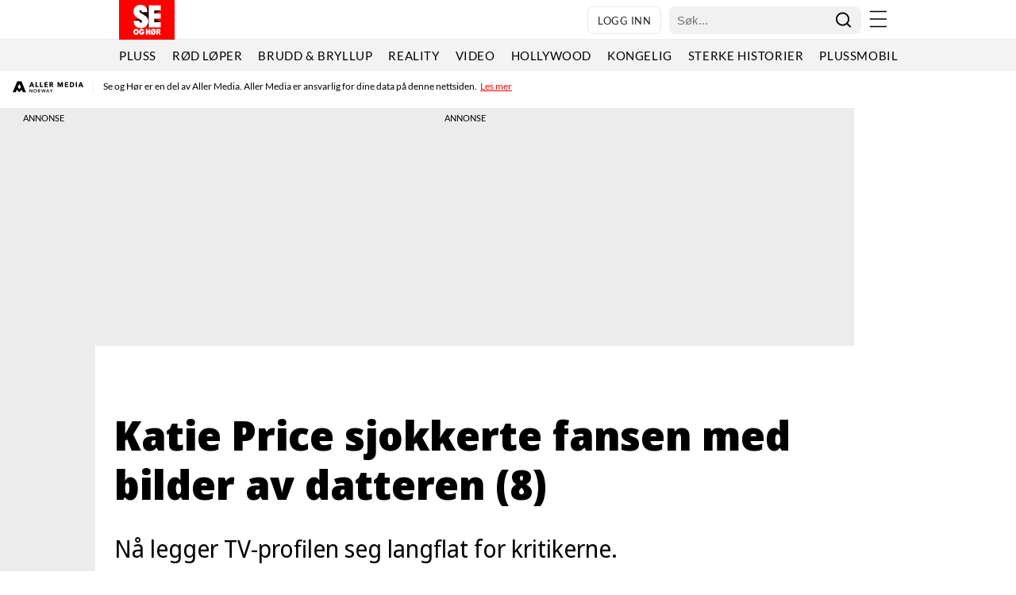

--- FILE ---
content_type: text/html; charset=UTF-8
request_url: https://www.seher.no/kjendis/katie-price-sjokkerte-fansen-med-bilder-av-datteren-8/64107451
body_size: 109956
content:
<!DOCTYPE html>
<html lang="nb-NO">
  <head>
    <script type="module">
        import { ClientAPI } from '/view-resources/baseview/public/common/ClientAPI/index.js?v=1769161091-L4';
        window.labClientAPI = new ClientAPI({
            pageData: {
                url: 'https://www.seher.no/kjendis/katie-price-sjokkerte-fansen-med-bilder-av-datteren-8/64107451',
                pageType: 'article',
                pageId: '64107451',
                section: 'kjendis',
                title: 'Katie Price sjokkerte fansen med bilder av datteren (8)',
                seotitle: 'Katie Price sjokkerte fansen med bilder av datteren (8)',
                sometitle: 'Katie Price sjokkerte fansen med bilder av datteren (8)',
                description: 'Nå legger TV-profilen seg langflat for kritikerne.',
                seodescription: 'Nå legger TV-profilen seg langflat for kritikerne.',
                somedescription: 'Nå legger TV-profilen seg langflat for kritikerne.',
                device: 'desktop',
                cmsVersion: '4.2.14',
                contentLanguage: 'nb-NO',
                published: '2016-01-29T18:49:04.000Z',
                tags: ["princess", "mor & barn", "sminke", "lolita", "legger seg flat", "kritikk", "kjendis", "katie price", "jessica simpson", "instagram", "barn", "angrer", "peter andre"],
                bylines: ["Hedda Fannemel Espeli", "Hedda Fannemel Espeli"],
                site: {
                    domain: 'https://www.seher.no',
                    id: '4',
                    alias: 'seher'
                }
                // Todo: Add paywall info ...
            },
            debug: false
        });
    </script>
    <meta charset="UTF-8">
    <title>Katie Price sjokkerte fansen med bilder av datteren (8)</title>
    <meta http-equiv="x-ua-compatible" content="ie=edge">
    <meta http-equiv="Content-Type" content="text/html; charset=utf-8">
    <meta name="viewport" content="width=device-width, initial-scale=1">
    <meta name="robots" content="max-image-preview:large" />
    <meta name="title" content="Katie Price sjokkerte fansen med bilder av datteren (8)" />
    <meta name="description" content="Nå legger TV-profilen seg langflat for kritikerne." />
    <meta name="copyright" content="Copyright (c) 2026 Aller Media AS, all rights reserved." />
    <meta property="og:site_name" content="Se og Hør" />
    <meta property="og:type" content="article" />
    <meta property="og:title" content="Katie Price sjokkerte fansen med bilder av datteren (8)" />
    <meta property="og:description" content="Nå legger TV-profilen seg langflat for kritikerne." />
    <meta property="og:url" content="https://www.seher.no/kjendis/katie-price-sjokkerte-fansen-med-bilder-av-datteren-8/64107451" />
    <meta property="k5a:contentTag" content="seher" />
    <meta property="k5a:paid" content="0" />
    <meta property="vs:keywords" content="princess,mor & barn,sminke,lolita,legger seg flat,kritikk,kjendis,katie price,jessica simpson,instagram,barn,angrer,peter andre" />

    <link rel="canonical" href="https://www.seher.no/kjendis/katie-price-sjokkerte-fansen-med-bilder-av-datteren-8/64107451" />

    <meta property="article:section" content="kjendis" />
    <meta property="article:published_time" content="2016-01-29T18:49:04.000Z">
    <meta property="article:modified_time" content="2016-11-05T13:36:30.000Z">
    <meta property="article:author" content="Hedda Fannemel Espeli">
    <meta property="article:author" content="Hedda Fannemel Espeli">
    <meta property="article:tag" content="princess">
    <meta property="article:tag" content="mor &amp; barn">
    <meta property="article:tag" content="sminke">
    <meta property="article:tag" content="lolita">
    <meta property="article:tag" content="legger seg flat">
    <meta property="article:tag" content="kritikk">
    <meta property="article:tag" content="kjendis">
    <meta property="article:tag" content="katie price">
    <meta property="article:tag" content="jessica simpson">
    <meta property="article:tag" content="instagram">
    <meta property="article:tag" content="barn">
    <meta property="article:tag" content="angrer">
    <meta property="article:tag" content="peter andre">
    <meta property="og:image" content="https://www.seher.no/images/64107462.jpg?imageId=64107462&x=0.27&y=0&cropw=99.47&croph=100&panox=0.27&panoy=0&panow=99.47&panoh=100&width=1200&height=683">
    <meta property="og:image:width" content="1200">
    <meta property="og:image:height" content="684">



      <meta property="og:logo" content="/assets/icon/seher-logo.svg" />

    
    
    
    



            <link type="image/png" rel="icon" sizes="16x16" href="/view-resources/public/seher/assets/favicon/favicon-16.png">
            <link type="image/png" rel="icon" sizes="32x32" href="/view-resources/public/seher/assets/favicon/favicon-32.png">
            <link type="image/png" rel="icon" sizes="48x48" href="/view-resources/public/seher/assets/favicon/favicon-48.png">
            <link type="image/png" rel="icon" sizes="96x96" href="/view-resources/public/seher/assets/favicon/favicon-96.png">
            <link type="image/png" rel="apple-touch-icon" sizes="57x57" href="/view-resources/public/seher/assets/favicon/favicon-57.png">
            <link type="image/png" rel="apple-touch-icon" sizes="72x72" href="/view-resources/public/seher/assets/favicon/favicon-72.png">
            <link type="image/png" rel="apple-touch-icon" sizes="74x74" href="/view-resources/public/seher/assets/favicon/favicon-74.png">
            <link type="image/png" rel="apple-touch-icon" sizes="120x120" href="/view-resources/public/seher/assets/favicon/favicon-120.png">
            <link type="image/png" rel="apple-touch-icon" sizes="128x128" href="/view-resources/public/seher/assets/favicon/favicon-128.png">
            <link type="image/png" rel="apple-touch-icon" sizes="144x144" href="/view-resources/public/seher/assets/favicon/favicon-144.png">
            <link type="image/png" rel="apple-touch-icon" sizes="152x152" href="/view-resources/public/seher/assets/favicon/favicon-152.png">
            <link type="image/png" rel="apple-touch-icon" sizes="195x195" href="/view-resources/public/seher/assets/favicon/favicon-195.png">
            <link type="image/png" rel="apple-touch-icon" sizes="228x228" href="/view-resources/public/seher/assets/favicon/favicon-228.png">

    

    <script>
        window.dachserData = {
            _data: {},
            _instances: {},
            get: function(key) {
                return dachserData._data[key] || null;
            },
            set: function(key, value) {
                dachserData._data[key] = value;
            },
            push: function(key, value) {
                if (!dachserData._data[key]) {
                    dachserData._data[key] = [];
                }
                dachserData._data[key].push(value);
            },
            setInstance: function(key, identifier, instance) {
                if (!dachserData._instances[key]) {
                    dachserData._instances[key] = {};
                }
                dachserData._instances[key][identifier] = instance;
            },
            getInstance: function(key, identifier) {
                return dachserData._instances[key] ? dachserData._instances[key][identifier] || null : null;
            },
            reflow: () => {}
        };
    </script>

    
    
    
    


      <link rel="stylesheet" href="/view-resources/view/css/site/seher.css?v=1769161091-L4">

    <style data-key="custom_css_variables">
    :root {
        --lab_page_width: 1088px;
        --lab_columns_gutter: 11px;
        --space-top: ;
        --space-top-adnuntiusAd: ;
    }

    @media(max-width: 767px) {
        :root {
            --lab_columns_gutter: 10px;
        }
    }

    @media(min-width: 767px) {
        :root {
        }
    }
    </style>


    <script>
    window.Dac = window.Dac || {};
    (function () {
        if (navigator) {
            window.Dac.clientData = {
                language: navigator.language,
                userAgent: navigator.userAgent,
                innerWidth: window.innerWidth,
                innerHeight: window.innerHeight,
                deviceByMediaQuery: getDeviceByMediaQuery(),
                labDevice: 'desktop', // Device from labrador
                device: 'desktop', // Device from varnish
                paywall: {
                    isAuthenticated: isPaywallAuthenticated(),
                    toggleAuthenticatedContent: toggleAuthenticatedContent,
                    requiredProducts: [],
                },
                page: {
                    id: '64107451',
                    extId: 'drupal_seher-84466'
                },
                siteAlias: 'seher',
                debug: window.location.href.includes('debug=1')
            };
            function getDeviceByMediaQuery() {
                if (window.matchMedia('(max-width: 767px)').matches) return 'mobile';
                if (window.matchMedia('(max-width: 1023px)').matches) return 'tablet';
                return 'desktop';
            }

            function isPaywallAuthenticated() {
                if (window.Dac && window.Dac.JWTCookie) {
                    var JWTCookie = new Dac.JWTCookie({ debug: false });
                    return JWTCookie.isAuthenticated();
                }
                return false;
            }

            function toggleAuthenticatedContent(settings) {
                if (!window.Dac || !window.Dac.Paywall) {
                    return;
                }
                var Paywall = new Dac.Paywall();
                var updateDOM = Paywall.updateDOM;

                if(settings && settings.displayUserName) {
                    var userName = Paywall.getUserName().then((userName) => {
                        updateDOM(userName !== false, userName, settings.optionalGreetingText);
                    });
                } else {
                    updateDOM(window.Dac.clientData.paywall.isAuthenticated);
                }
            }
        }
    }());
    </script>
        <script type="module" src="/view-resources/baseview/public/common/baseview/moduleHandlers.js?v=1769161091-L4" data-cookieconsent="ignore"></script>

    <script src="https://cdn.jsdelivr.net/npm/vanilla-lazyload@19.1.3/dist/lazyload.min.js"></script>




    <script defer type="module" src="//log.medietall.no/analytics.v2.js"></script>
    <script defer nomodule src="//log.medietall.no/analytics.v2.legacy.js"></script>


    <script>
        try {
            // Initialize Zephr
            function initZephr() {
                const abTestCookie = parseInt(document.cookie.match(/abTestCookie=(\d+)/)?.[1] || 0);
                let abGroup = abTestCookie < 50 ? '|A|' : '|B|'
                if (abTestCookie < 33) abGroup += '|C|';
                else if (abTestCookie < 66) abGroup += '|D|';
                else if (abTestCookie < 100) abGroup += '|E|';
                else if (abTestCookie === 101) abGroup = '|TEST|';
                else abGroup = '';

                zephrBrowser.run({
                    customData: {
                        tags: '|princess|mor &amp; barn|sminke|lolita|legger seg flat|kritikk|kjendis|katie price|jessica simpson|instagram|barn|angrer|peter andre|',
                        section: 'kjendis',
                        product: '',
                        segment: '',
                        abGroup: abGroup,
                        ref: document.referrer,
                    },
                    pageType: "article",
                    debug: true,
                });

                // Track Kilkaya paywall data
                const start = Date.now();
                // Wait for Zephr to be ready or timeout after 5 seconds
                const interval = setInterval(() => {
                    try {
                        if (Date.now() - start > 5000 || window.Zephr) {
                            clearInterval(interval);
                            let kilkayaData = {
                                "paid": 1, "paywall": "hard",
                                "subscriber": Object.values(window.Zephr?.accessDetails?.accessDecisions || {})[0] ? 1 : 0,
                                "login": document.cidUser?.id ? 1 : 0,
                                "cntTag": [],
                                "nopv": 1
                            }
                            // Front page are not paywalled
                            if (window.Aller?.hydrated?.pageType === 'front') {
                                kilkayaData.paid = 0;
                                kilkayaData.paywall = "open";
                            }
                            kilkaya.pageview(kilkayaData)
                        }
                    }
                    catch (error) {
                        console.error('paywall - kilkaya error', error);
                    }
                }, 100);
            }
            const script = document.createElement('script');
            script.src = 'https://assets.zephr.com/zephr-browser/1.9.1/zephr-browser.umd.js';
            script.async = true;
            script.onload = function () {
                if (document.readyState === "loading") window.addEventListener("DOMContentLoaded", initZephr)
                else initZephr();
            };
            document.head.appendChild(script);
        } catch (error) {
            console.error("Zephr init error", error);
        }
    </script>


          <link href="/_chunks/content/markup/default-2f7de6132b66989aa353.css" rel="stylesheet" />
          <link href="/_chunks/content/markup_inject/default-a2e337552451d526d9e1.css" rel="stylesheet" />
          <link href="/_chunks/page/global/themes/site/seher/theme-77e89288d6165efc46f9.css" rel="stylesheet" />
          <!-- /_chunks/content/byline/default-critical-f360f8cb1ad278ff8b0f.css -->
          <style data-critical-style="true" type="text/css">
            .bylines{border-bottom:1px solid #cecece;border-color:inherit;display:flex;margin-bottom:.4em;padding-bottom:.3em}.bylines .byline{flex-basis:0;flex-grow:1;flex-shrink:1;letter-spacing:0;line-height:1.4em;margin:0;overflow:hidden;padding:.5em 1.2em .5em 0;vertical-align:middle}.bylines .byline figure{float:left;margin:0 .4em 0 0;width:42px}.bylines .byline figure:after{display:none}.bylines .byline .name{display:block}.bylines .byline .lab-hidden-byline-name{display:none}.bylines .byline .description{display:block;font-size:.78em;letter-spacing:.05em;text-transform:uppercase}.bylines .byline .name a:hover{text-decoration:underline}.bodytext .byline .content{line-height:1.4em;overflow:auto;padding-left:140px}.bodytext .byline .content:not(:has(figure)){padding-left:1rem}.bodytext .byline .content figure{border-radius:100%;float:left;margin:0 0 0 -125px;overflow:hidden;width:110px}.bodytext .byline .content address{font-style:normal;font-weight:600;margin:0 0 .5em}.bodytext .byline .content .lab-hidden-byline-name{display:none}.bodytext .byline .content .description{display:block}article.column .bylines{border-bottom:0;border-top:1px solid #cecece;flex-wrap:wrap;font-size:.9em;margin-top:.5em}article.column .bylines .content{display:flex}article.column .bylines .byline{flex-basis:auto;margin-right:.7em;padding:.3em 0 0}article.column .bylines .byline figure{border-radius:100%;flex:0 0 30px;height:30px;margin:0 .4em 0 0;overflow:hidden;width:30px}article.column .bylines .byline .name{flex:1 1 100%;margin-top:.3em}@media(max-width:767px){.bylines{display:block;overflow:auto}.bylines .byline{display:block;padding-right:0}}.pagestyle_centered .bylines .byline figure{display:inline-block;float:none}body.custom-font-color .bylines,body.custom-font-color article.column .bylines{border-color:currentColor;color:inherit}body.custom-font-color .bylines .byline,body.custom-font-color .bylines .byline .description,body.custom-font-color .bylines .byline .name a,body.custom-font-color article.column .bylines .byline,body.custom-font-color article.column .bylines .byline .description,body.custom-font-color article.column .bylines .byline .name a{color:inherit}
          </style>
          <!-- /_chunks/content/articleMeta/default-critical-9a4ea4c9f316bf0e643a.css -->
          <style data-critical-style="true" type="text/css">
            article .meta{clear:both;font-size:.9em;letter-spacing:.05em;line-height:2em;margin:1em 0 0;padding-bottom:1rem;position:relative;text-align:left}article .meta .dates{display:inline-block}article .meta .dates .dateGroup.dateModified{margin-left:.5rem}article .meta .dates .dateLabel{font-size:.78em;letter-spacing:.05em;text-transform:uppercase;white-space:nowrap}article .meta .dates time{display:inline-block}article .meta .dates time:first-letter{text-transform:uppercase}article .meta .social{align-items:center;display:flex;float:right;justify-content:center;line-height:1}article .meta .social .fi-social-copyLink:hover,article .meta .social .fi-social-talandeWebb:hover{cursor:pointer}article .meta .social a,article .meta .social button{border:1px solid;border-color:inherit;border-radius:100%;color:inherit;display:inline-block;font-size:1.4em;height:1.4em;margin:0 2px 0 0;padding-left:.05em;padding-top:.16em;text-align:center;transition:border-color .2s,color .2s;vertical-align:middle;width:1.4em}article .meta .social a:hover,article .meta .social button:hover{border-color:#008cba;text-decoration:none}article .meta .social a.fi-social-threads,article .meta .social button.fi-social-threads{padding-left:.04em;padding-top:.22em}article .meta .social a .share-text,article .meta .social button .share-text{height:1px;overflow:hidden;position:absolute;width:1px}article .meta .translate{clear:both}article .meta .translate a{display:inline-block;margin:0 .1rem}article .meta .translate a figure{display:inline-block;margin:0;vertical-align:middle}article .meta .translate a figure img{width:28px}@media(max-width:767px){article .meta .dates .dateGroup{display:block}article .meta .dates .dateGroup.dateModified{margin-left:0}article .meta .social{clear:both;float:none;justify-content:center!important;margin-top:.3em}}.custom-bodytext-width.articleHeader-meta-bodytext-width .articleHeader .meta{max-width:calc(var(--bodytext-width, 100%) + var(--columns-gutter)*2)}.custom-bodytext-width.articleHeader-meta-bodytext-width .articleHeader .meta .social{float:none;justify-content:flex-end}.custom-bodytext-alignment.articleHeader-meta-bodytext-width .articleHeader .meta{margin-inline:calc(var(--bodytext-alignment) - var(--columns-gutter))}.pagestyle_centered article .meta{text-align:center}.pagestyle_centered article .meta .social{float:none;justify-content:center!important}.pagestyle_centered:not(.custom-bodytext-alignment) .meta{margin-inline:auto}body.custom-font-color article .meta{color:inherit;opacity:.7}body.custom-font-color article .meta *,body.custom-font-color article .meta .dates *{color:inherit}body.custom-font-color article .meta .social a{border-color:currentColor;color:inherit}article .meta{display:flex;flex-direction:column;flex-wrap:wrap;gap:var(--spacing-16);justify-content:space-between;margin-inline:auto;max-width:var(--size-max-width-body-text);padding-block:var(--spacing-12);width:100%}article .meta .meta-wrapper{align-items:start;display:flex;gap:var(--spacing-8);max-width:100%}article .meta .meta-wrapper #meta-share-button{align-self:center}article .meta .old-article-disclaimer{background:var(--color-alert-warning-background);border-color:var(--color-alert-warning-border);border-radius:var(--border-radius-md);color:var(--color-alert-warning-text);display:grid;gap:var(--spacing-8);grid-template-columns:auto 1fr;padding:var(--spacing-16)}article .meta .old-article-disclaimer a{color:var(--link-color)}@media(max-width:767px){article .meta .old-article-disclaimer{width:100%}}article .meta .bylines{border:none;display:flex;flex-direction:column;flex-wrap:wrap;gap:.75rem;margin:0;padding:0;width:100%}article .meta .bylines:not(:has(.byline>.content>.name>.description)) .byline .content{align-items:center}@media(max-width:767px){article .meta .bylines:has(.byline>.content>figure) .byline:not(:has(.content>figure)){padding-left:43px}}@media(min-width:768px){article .meta .bylines{flex-direction:row}}article .meta .bylines .byline{display:flex;flex:0;line-height:1.2;overflow:visible;padding:0}article .meta .bylines .byline .content{display:flex;flex-direction:row;gap:var(--spacing-8)}@media(min-width:768px){article .meta .bylines .byline .content{align-items:flex-start}}article .meta .bylines .byline .content .description,article .meta .bylines .byline .content .name{font-size:var(--size-16);font-style:normal;letter-spacing:normal;margin-right:auto;text-transform:none}article .meta .bylines .byline .content .name .lab-defaultTextValue{color:var(--placeholder-font-color,#5a5a5a);font-style:italic;font-weight:400}@media(min-width:768px){article .meta .bylines .byline .content .name{text-wrap:nowrap}}article .meta .bylines .byline .content .name .firstname,article .meta .bylines .byline .content .name .lastname{font-weight:var(--font-weight-black)}article .meta .bylines .byline .content .name .firstname.lab-defaultTextValue,article .meta .bylines .byline .content .name .lastname.lab-defaultTextValue{font-weight:400}article .meta .bylines .byline .content .name a{color:var(--link-color)}article .meta .bylines .byline .content .name a:hover{color:var(--link-hover-color)}article .meta .bylines .byline .content .description{color:var(--primary-meta-color);margin-top:var(--spacing-4)}article .meta .bylines .byline figure{margin:0;max-width:35px}article .meta .bylines .byline figure img{border-radius:50%;height:35px;width:35px}article .meta .bylines a{color:var(--link-color);font-weight:var(--font-weight-normal);text-decoration:none}article .meta .bylines a:hover{color:var(--link-hover-color);text-decoration:underline}article .meta .bylines address{font-style:normal}article .meta .dates{border-block:1px solid var(--secondary-border-color);color:var(--primary-meta-color);font-size:var(--size-14);letter-spacing:normal;padding:var(--spacing-12) 0}article .meta .dates .dateGroup{line-height:1.4}article .meta .dates .dateGroup.dateModified{color:var(--font-color);margin-left:0}article .meta .dates .dateLabel{color:var(--primary-meta-color);font-size:var(--size-14);letter-spacing:normal;text-transform:none}@media(max-width:767px){article .meta{margin-top:0;padding-block:var(--spacing-16);padding-inline:var(--spacing-16)}article .meta .bylines{padding-block-start:0}}
          </style>
          <!-- /_chunks/content/articleHeader/default-critical-96c16583d001f7681233.css -->
          <style data-critical-style="true" type="text/css">
            h2.headline:has(.auto-font-size-line){container-type:inline-size;display:block;font-size:var(--lab-auto-font-size,5cqi);line-height:1.2}h2.headline:has(.auto-font-size-line) span.auto-font-size-line{display:inline-block;font-size:var(--lab-auto-font-size);width:fit-content}.articleHeader{margin-bottom:1em;padding-top:1em}.articleHeader .graphic,.articleHeader figure{margin-bottom:1.5em}.articleHeader.hasCaption figure{margin-bottom:.5em}.articleHeader .headline{font-size:44px;line-height:1.15;margin:0 0 .1em;padding:0}.articleHeader .subtitle{margin:12px 0}.articleHeader .kicker,.articleHeader .subtitle{font-size:21px;line-height:1.4}.articleHeader .kicker:empty{display:none}.articleHeader .paywallLabel{background-color:#fff;border-radius:.2rem;box-shadow:0 0 4px -1px #000;color:#000;line-height:1.2;margin-bottom:1rem;padding:.3rem .5rem;text-transform:uppercase;width:fit-content;z-index:1}.articleHeader:not(:has(figure)) .paywallLabel{margin-top:1rem}.articleHeader .headline,.articleHeader .kicker,.articleHeader .subtitle{overflow-wrap:break-word}@media(min-width:1024px){.articleHeader .headline.hasTextPadding,.articleHeader .headline[class*=" bg-"],.articleHeader .kicker.hasTextPadding,.articleHeader .kicker[class*=" bg-"],.articleHeader .subtitle.hasTextPadding,.articleHeader .subtitle[class*=" bg-"]{padding:.6rem .7rem!important}}@media(max-width:1023px){.articleHeader .headline.hasTextPadding:not(.color_mobile_no_bg_color),.articleHeader .headline.mobile-hasTextPadding,.articleHeader .headline[class*=" bg-"]:not(.color_mobile_no_bg_color),.articleHeader .kicker.hasTextPadding:not(.color_mobile_no_bg_color),.articleHeader .kicker.mobile-hasTextPadding,.articleHeader .kicker[class*=" bg-"]:not(.color_mobile_no_bg_color),.articleHeader .subtitle.hasTextPadding:not(.color_mobile_no_bg_color),.articleHeader .subtitle.mobile-hasTextPadding,.articleHeader .subtitle[class*=" bg-"]:not(.color_mobile_no_bg_color){padding:.6rem .7rem!important}}.articleHeader.rounded-image-edge-1 .media figure{border-radius:1px;overflow:hidden}.articleHeader.rounded-image-edge-1 .media figure .imageOverlay,.articleHeader.rounded-image-edge-1 .media figure .img picture img{border-radius:inherit}.articleHeader.rounded-image-edge-1[class*=" bg-"] .media,.articleHeader.rounded-image-edge-1[class*=" color_mobile_bg-"] .media{padding:1rem}.articleHeader.rounded-image-edge-2 .media figure{border-radius:2px;overflow:hidden}.articleHeader.rounded-image-edge-2 .media figure .imageOverlay,.articleHeader.rounded-image-edge-2 .media figure .img picture img{border-radius:inherit}.articleHeader.rounded-image-edge-2[class*=" bg-"] .media,.articleHeader.rounded-image-edge-2[class*=" color_mobile_bg-"] .media{padding:1rem}.articleHeader.rounded-image-edge-3 .media figure{border-radius:3px;overflow:hidden}.articleHeader.rounded-image-edge-3 .media figure .imageOverlay,.articleHeader.rounded-image-edge-3 .media figure .img picture img{border-radius:inherit}.articleHeader.rounded-image-edge-3[class*=" bg-"] .media,.articleHeader.rounded-image-edge-3[class*=" color_mobile_bg-"] .media{padding:1rem}.articleHeader.rounded-image-edge-4 .media figure{border-radius:4px;overflow:hidden}.articleHeader.rounded-image-edge-4 .media figure .imageOverlay,.articleHeader.rounded-image-edge-4 .media figure .img picture img{border-radius:inherit}.articleHeader.rounded-image-edge-4[class*=" bg-"] .media,.articleHeader.rounded-image-edge-4[class*=" color_mobile_bg-"] .media{padding:1rem}.articleHeader.rounded-image-edge-5 .media figure{border-radius:5px;overflow:hidden}.articleHeader.rounded-image-edge-5 .media figure .imageOverlay,.articleHeader.rounded-image-edge-5 .media figure .img picture img{border-radius:inherit}.articleHeader.rounded-image-edge-5[class*=" bg-"] .media,.articleHeader.rounded-image-edge-5[class*=" color_mobile_bg-"] .media{padding:1rem}.articleHeader.rounded-image-edge-6 .media figure{border-radius:6px;overflow:hidden}.articleHeader.rounded-image-edge-6 .media figure .imageOverlay,.articleHeader.rounded-image-edge-6 .media figure .img picture img{border-radius:inherit}.articleHeader.rounded-image-edge-6[class*=" bg-"] .media,.articleHeader.rounded-image-edge-6[class*=" color_mobile_bg-"] .media{padding:1rem}.articleHeader.rounded-image-edge-7 .media figure{border-radius:7px;overflow:hidden}.articleHeader.rounded-image-edge-7 .media figure .imageOverlay,.articleHeader.rounded-image-edge-7 .media figure .img picture img{border-radius:inherit}.articleHeader.rounded-image-edge-7[class*=" bg-"] .media,.articleHeader.rounded-image-edge-7[class*=" color_mobile_bg-"] .media{padding:1rem}.articleHeader.rounded-image-edge-8 .media figure{border-radius:8px;overflow:hidden}.articleHeader.rounded-image-edge-8 .media figure .imageOverlay,.articleHeader.rounded-image-edge-8 .media figure .img picture img{border-radius:inherit}.articleHeader.rounded-image-edge-8[class*=" bg-"] .media,.articleHeader.rounded-image-edge-8[class*=" color_mobile_bg-"] .media{padding:1rem}.articleHeader.rounded-image-edge-9 .media figure{border-radius:9px;overflow:hidden}.articleHeader.rounded-image-edge-9 .media figure .imageOverlay,.articleHeader.rounded-image-edge-9 .media figure .img picture img{border-radius:inherit}.articleHeader.rounded-image-edge-9[class*=" bg-"] .media,.articleHeader.rounded-image-edge-9[class*=" color_mobile_bg-"] .media{padding:1rem}.articleHeader.rounded-image-edge-10 .media figure{border-radius:10px;overflow:hidden}.articleHeader.rounded-image-edge-10 .media figure .imageOverlay,.articleHeader.rounded-image-edge-10 .media figure .img picture img{border-radius:inherit}.articleHeader.rounded-image-edge-10[class*=" bg-"] .media,.articleHeader.rounded-image-edge-10[class*=" color_mobile_bg-"] .media{padding:1rem}.articleHeader.rounded-image-edge-11 .media figure{border-radius:11px;overflow:hidden}.articleHeader.rounded-image-edge-11 .media figure .imageOverlay,.articleHeader.rounded-image-edge-11 .media figure .img picture img{border-radius:inherit}.articleHeader.rounded-image-edge-11[class*=" bg-"] .media,.articleHeader.rounded-image-edge-11[class*=" color_mobile_bg-"] .media{padding:1rem}.articleHeader.rounded-image-edge-12 .media figure{border-radius:12px;overflow:hidden}.articleHeader.rounded-image-edge-12 .media figure .imageOverlay,.articleHeader.rounded-image-edge-12 .media figure .img picture img{border-radius:inherit}.articleHeader.rounded-image-edge-12[class*=" bg-"] .media,.articleHeader.rounded-image-edge-12[class*=" color_mobile_bg-"] .media{padding:1rem}.articleHeader.rounded-image-edge-13 .media figure{border-radius:13px;overflow:hidden}.articleHeader.rounded-image-edge-13 .media figure .imageOverlay,.articleHeader.rounded-image-edge-13 .media figure .img picture img{border-radius:inherit}.articleHeader.rounded-image-edge-13[class*=" bg-"] .media,.articleHeader.rounded-image-edge-13[class*=" color_mobile_bg-"] .media{padding:1rem}.articleHeader.rounded-image-edge-14 .media figure{border-radius:14px;overflow:hidden}.articleHeader.rounded-image-edge-14 .media figure .imageOverlay,.articleHeader.rounded-image-edge-14 .media figure .img picture img{border-radius:inherit}.articleHeader.rounded-image-edge-14[class*=" bg-"] .media,.articleHeader.rounded-image-edge-14[class*=" color_mobile_bg-"] .media{padding:1rem}.articleHeader.rounded-image-edge-15 .media figure{border-radius:15px;overflow:hidden}.articleHeader.rounded-image-edge-15 .media figure .imageOverlay,.articleHeader.rounded-image-edge-15 .media figure .img picture img{border-radius:inherit}.articleHeader.rounded-image-edge-15[class*=" bg-"] .media,.articleHeader.rounded-image-edge-15[class*=" color_mobile_bg-"] .media{padding:1rem}.articleHeader.rounded-image-edge-16 .media figure{border-radius:16px;overflow:hidden}.articleHeader.rounded-image-edge-16 .media figure .imageOverlay,.articleHeader.rounded-image-edge-16 .media figure .img picture img{border-radius:inherit}.articleHeader.rounded-image-edge-16[class*=" bg-"] .media,.articleHeader.rounded-image-edge-16[class*=" color_mobile_bg-"] .media{padding:1rem}.articleHeader.rounded-image-edge-17 .media figure{border-radius:17px;overflow:hidden}.articleHeader.rounded-image-edge-17 .media figure .imageOverlay,.articleHeader.rounded-image-edge-17 .media figure .img picture img{border-radius:inherit}.articleHeader.rounded-image-edge-17[class*=" bg-"] .media,.articleHeader.rounded-image-edge-17[class*=" color_mobile_bg-"] .media{padding:1rem}.articleHeader.rounded-image-edge-18 .media figure{border-radius:18px;overflow:hidden}.articleHeader.rounded-image-edge-18 .media figure .imageOverlay,.articleHeader.rounded-image-edge-18 .media figure .img picture img{border-radius:inherit}.articleHeader.rounded-image-edge-18[class*=" bg-"] .media,.articleHeader.rounded-image-edge-18[class*=" color_mobile_bg-"] .media{padding:1rem}.articleHeader.rounded-image-edge-19 .media figure{border-radius:19px;overflow:hidden}.articleHeader.rounded-image-edge-19 .media figure .imageOverlay,.articleHeader.rounded-image-edge-19 .media figure .img picture img{border-radius:inherit}.articleHeader.rounded-image-edge-19[class*=" bg-"] .media,.articleHeader.rounded-image-edge-19[class*=" color_mobile_bg-"] .media{padding:1rem}.articleHeader.rounded-image-edge-20 .media figure{border-radius:20px;overflow:hidden}.articleHeader.rounded-image-edge-20 .media figure .imageOverlay,.articleHeader.rounded-image-edge-20 .media figure .img picture img{border-radius:inherit}.articleHeader.rounded-image-edge-20[class*=" bg-"] .media,.articleHeader.rounded-image-edge-20[class*=" color_mobile_bg-"] .media{padding:1rem}.articleHeader.rounded-image-edge-21 .media figure{border-radius:21px;overflow:hidden}.articleHeader.rounded-image-edge-21 .media figure .imageOverlay,.articleHeader.rounded-image-edge-21 .media figure .img picture img{border-radius:inherit}.articleHeader.rounded-image-edge-21[class*=" bg-"] .media,.articleHeader.rounded-image-edge-21[class*=" color_mobile_bg-"] .media{padding:1rem}.articleHeader.rounded-image-edge-22 .media figure{border-radius:22px;overflow:hidden}.articleHeader.rounded-image-edge-22 .media figure .imageOverlay,.articleHeader.rounded-image-edge-22 .media figure .img picture img{border-radius:inherit}.articleHeader.rounded-image-edge-22[class*=" bg-"] .media,.articleHeader.rounded-image-edge-22[class*=" color_mobile_bg-"] .media{padding:1rem}.articleHeader.rounded-image-edge-23 .media figure{border-radius:23px;overflow:hidden}.articleHeader.rounded-image-edge-23 .media figure .imageOverlay,.articleHeader.rounded-image-edge-23 .media figure .img picture img{border-radius:inherit}.articleHeader.rounded-image-edge-23[class*=" bg-"] .media,.articleHeader.rounded-image-edge-23[class*=" color_mobile_bg-"] .media{padding:1rem}.articleHeader.rounded-image-edge-24 .media figure{border-radius:24px;overflow:hidden}.articleHeader.rounded-image-edge-24 .media figure .imageOverlay,.articleHeader.rounded-image-edge-24 .media figure .img picture img{border-radius:inherit}.articleHeader.rounded-image-edge-24[class*=" bg-"] .media,.articleHeader.rounded-image-edge-24[class*=" color_mobile_bg-"] .media{padding:1rem}.articleHeader.rounded-image-edge-25 .media figure{border-radius:25px;overflow:hidden}.articleHeader.rounded-image-edge-25 .media figure .imageOverlay,.articleHeader.rounded-image-edge-25 .media figure .img picture img{border-radius:inherit}.articleHeader.rounded-image-edge-25[class*=" bg-"] .media,.articleHeader.rounded-image-edge-25[class*=" color_mobile_bg-"] .media{padding:1rem}.articleHeader.rounded-image-edge-26 .media figure{border-radius:26px;overflow:hidden}.articleHeader.rounded-image-edge-26 .media figure .imageOverlay,.articleHeader.rounded-image-edge-26 .media figure .img picture img{border-radius:inherit}.articleHeader.rounded-image-edge-26[class*=" bg-"] .media,.articleHeader.rounded-image-edge-26[class*=" color_mobile_bg-"] .media{padding:1rem}.articleHeader.rounded-image-edge-27 .media figure{border-radius:27px;overflow:hidden}.articleHeader.rounded-image-edge-27 .media figure .imageOverlay,.articleHeader.rounded-image-edge-27 .media figure .img picture img{border-radius:inherit}.articleHeader.rounded-image-edge-27[class*=" bg-"] .media,.articleHeader.rounded-image-edge-27[class*=" color_mobile_bg-"] .media{padding:1rem}.articleHeader.rounded-image-edge-28 .media figure{border-radius:28px;overflow:hidden}.articleHeader.rounded-image-edge-28 .media figure .imageOverlay,.articleHeader.rounded-image-edge-28 .media figure .img picture img{border-radius:inherit}.articleHeader.rounded-image-edge-28[class*=" bg-"] .media,.articleHeader.rounded-image-edge-28[class*=" color_mobile_bg-"] .media{padding:1rem}.articleHeader.rounded-image-edge-29 .media figure{border-radius:29px;overflow:hidden}.articleHeader.rounded-image-edge-29 .media figure .imageOverlay,.articleHeader.rounded-image-edge-29 .media figure .img picture img{border-radius:inherit}.articleHeader.rounded-image-edge-29[class*=" bg-"] .media,.articleHeader.rounded-image-edge-29[class*=" color_mobile_bg-"] .media{padding:1rem}.articleHeader.rounded-image-edge-30 .media figure{border-radius:30px;overflow:hidden}.articleHeader.rounded-image-edge-30 .media figure .imageOverlay,.articleHeader.rounded-image-edge-30 .media figure .img picture img{border-radius:inherit}.articleHeader.rounded-image-edge-30[class*=" bg-"] .media,.articleHeader.rounded-image-edge-30[class*=" color_mobile_bg-"] .media{padding:1rem}.articleHeader.rounded-image-edge-31 .media figure{border-radius:31px;overflow:hidden}.articleHeader.rounded-image-edge-31 .media figure .imageOverlay,.articleHeader.rounded-image-edge-31 .media figure .img picture img{border-radius:inherit}.articleHeader.rounded-image-edge-31[class*=" bg-"] .media,.articleHeader.rounded-image-edge-31[class*=" color_mobile_bg-"] .media{padding:1rem}.articleHeader.rounded-image-edge-32 .media figure{border-radius:32px;overflow:hidden}.articleHeader.rounded-image-edge-32 .media figure .imageOverlay,.articleHeader.rounded-image-edge-32 .media figure .img picture img{border-radius:inherit}.articleHeader.rounded-image-edge-32[class*=" bg-"] .media,.articleHeader.rounded-image-edge-32[class*=" color_mobile_bg-"] .media{padding:1rem}.articleHeader.rounded-image-edge-33 .media figure{border-radius:33px;overflow:hidden}.articleHeader.rounded-image-edge-33 .media figure .imageOverlay,.articleHeader.rounded-image-edge-33 .media figure .img picture img{border-radius:inherit}.articleHeader.rounded-image-edge-33[class*=" bg-"] .media,.articleHeader.rounded-image-edge-33[class*=" color_mobile_bg-"] .media{padding:1rem}.articleHeader.rounded-image-edge-34 .media figure{border-radius:34px;overflow:hidden}.articleHeader.rounded-image-edge-34 .media figure .imageOverlay,.articleHeader.rounded-image-edge-34 .media figure .img picture img{border-radius:inherit}.articleHeader.rounded-image-edge-34[class*=" bg-"] .media,.articleHeader.rounded-image-edge-34[class*=" color_mobile_bg-"] .media{padding:1rem}.articleHeader.rounded-image-edge-35 .media figure{border-radius:35px;overflow:hidden}.articleHeader.rounded-image-edge-35 .media figure .imageOverlay,.articleHeader.rounded-image-edge-35 .media figure .img picture img{border-radius:inherit}.articleHeader.rounded-image-edge-35[class*=" bg-"] .media,.articleHeader.rounded-image-edge-35[class*=" color_mobile_bg-"] .media{padding:1rem}.articleHeader.rounded-image-edge-36 .media figure{border-radius:36px;overflow:hidden}.articleHeader.rounded-image-edge-36 .media figure .imageOverlay,.articleHeader.rounded-image-edge-36 .media figure .img picture img{border-radius:inherit}.articleHeader.rounded-image-edge-36[class*=" bg-"] .media,.articleHeader.rounded-image-edge-36[class*=" color_mobile_bg-"] .media{padding:1rem}.articleHeader.rounded-image-edge-37 .media figure{border-radius:37px;overflow:hidden}.articleHeader.rounded-image-edge-37 .media figure .imageOverlay,.articleHeader.rounded-image-edge-37 .media figure .img picture img{border-radius:inherit}.articleHeader.rounded-image-edge-37[class*=" bg-"] .media,.articleHeader.rounded-image-edge-37[class*=" color_mobile_bg-"] .media{padding:1rem}.articleHeader.rounded-image-edge-38 .media figure{border-radius:38px;overflow:hidden}.articleHeader.rounded-image-edge-38 .media figure .imageOverlay,.articleHeader.rounded-image-edge-38 .media figure .img picture img{border-radius:inherit}.articleHeader.rounded-image-edge-38[class*=" bg-"] .media,.articleHeader.rounded-image-edge-38[class*=" color_mobile_bg-"] .media{padding:1rem}.articleHeader.rounded-image-edge-39 .media figure{border-radius:39px;overflow:hidden}.articleHeader.rounded-image-edge-39 .media figure .imageOverlay,.articleHeader.rounded-image-edge-39 .media figure .img picture img{border-radius:inherit}.articleHeader.rounded-image-edge-39[class*=" bg-"] .media,.articleHeader.rounded-image-edge-39[class*=" color_mobile_bg-"] .media{padding:1rem}.articleHeader.rounded-image-edge-40 .media figure{border-radius:40px;overflow:hidden}.articleHeader.rounded-image-edge-40 .media figure .imageOverlay,.articleHeader.rounded-image-edge-40 .media figure .img picture img{border-radius:inherit}.articleHeader.rounded-image-edge-40[class*=" bg-"] .media,.articleHeader.rounded-image-edge-40[class*=" color_mobile_bg-"] .media{padding:1rem}.articleHeader.rounded-image-edge-41 .media figure{border-radius:41px;overflow:hidden}.articleHeader.rounded-image-edge-41 .media figure .imageOverlay,.articleHeader.rounded-image-edge-41 .media figure .img picture img{border-radius:inherit}.articleHeader.rounded-image-edge-41[class*=" bg-"] .media,.articleHeader.rounded-image-edge-41[class*=" color_mobile_bg-"] .media{padding:1rem}.articleHeader.rounded-image-edge-42 .media figure{border-radius:42px;overflow:hidden}.articleHeader.rounded-image-edge-42 .media figure .imageOverlay,.articleHeader.rounded-image-edge-42 .media figure .img picture img{border-radius:inherit}.articleHeader.rounded-image-edge-42[class*=" bg-"] .media,.articleHeader.rounded-image-edge-42[class*=" color_mobile_bg-"] .media{padding:1rem}.articleHeader.rounded-image-edge-43 .media figure{border-radius:43px;overflow:hidden}.articleHeader.rounded-image-edge-43 .media figure .imageOverlay,.articleHeader.rounded-image-edge-43 .media figure .img picture img{border-radius:inherit}.articleHeader.rounded-image-edge-43[class*=" bg-"] .media,.articleHeader.rounded-image-edge-43[class*=" color_mobile_bg-"] .media{padding:1rem}.articleHeader.rounded-image-edge-44 .media figure{border-radius:44px;overflow:hidden}.articleHeader.rounded-image-edge-44 .media figure .imageOverlay,.articleHeader.rounded-image-edge-44 .media figure .img picture img{border-radius:inherit}.articleHeader.rounded-image-edge-44[class*=" bg-"] .media,.articleHeader.rounded-image-edge-44[class*=" color_mobile_bg-"] .media{padding:1rem}.articleHeader.rounded-image-edge-45 .media figure{border-radius:45px;overflow:hidden}.articleHeader.rounded-image-edge-45 .media figure .imageOverlay,.articleHeader.rounded-image-edge-45 .media figure .img picture img{border-radius:inherit}.articleHeader.rounded-image-edge-45[class*=" bg-"] .media,.articleHeader.rounded-image-edge-45[class*=" color_mobile_bg-"] .media{padding:1rem}.articleHeader.rounded-image-edge-46 .media figure{border-radius:46px;overflow:hidden}.articleHeader.rounded-image-edge-46 .media figure .imageOverlay,.articleHeader.rounded-image-edge-46 .media figure .img picture img{border-radius:inherit}.articleHeader.rounded-image-edge-46[class*=" bg-"] .media,.articleHeader.rounded-image-edge-46[class*=" color_mobile_bg-"] .media{padding:1rem}.articleHeader.rounded-image-edge-47 .media figure{border-radius:47px;overflow:hidden}.articleHeader.rounded-image-edge-47 .media figure .imageOverlay,.articleHeader.rounded-image-edge-47 .media figure .img picture img{border-radius:inherit}.articleHeader.rounded-image-edge-47[class*=" bg-"] .media,.articleHeader.rounded-image-edge-47[class*=" color_mobile_bg-"] .media{padding:1rem}.articleHeader.rounded-image-edge-48 .media figure{border-radius:48px;overflow:hidden}.articleHeader.rounded-image-edge-48 .media figure .imageOverlay,.articleHeader.rounded-image-edge-48 .media figure .img picture img{border-radius:inherit}.articleHeader.rounded-image-edge-48[class*=" bg-"] .media,.articleHeader.rounded-image-edge-48[class*=" color_mobile_bg-"] .media{padding:1rem}.articleHeader.rounded-image-edge-49 .media figure{border-radius:49px;overflow:hidden}.articleHeader.rounded-image-edge-49 .media figure .imageOverlay,.articleHeader.rounded-image-edge-49 .media figure .img picture img{border-radius:inherit}.articleHeader.rounded-image-edge-49[class*=" bg-"] .media,.articleHeader.rounded-image-edge-49[class*=" color_mobile_bg-"] .media{padding:1rem}.articleHeader.rounded-image-edge-50 .media figure{border-radius:50px;overflow:hidden}.articleHeader.rounded-image-edge-50 .media figure .imageOverlay,.articleHeader.rounded-image-edge-50 .media figure .img picture img{border-radius:inherit}.articleHeader.rounded-image-edge-50[class*=" bg-"] .media,.articleHeader.rounded-image-edge-50[class*=" color_mobile_bg-"] .media{padding:1rem}.articleHeader.rounded-image-edge-51 .media figure{border-radius:51px;overflow:hidden}.articleHeader.rounded-image-edge-51 .media figure .imageOverlay,.articleHeader.rounded-image-edge-51 .media figure .img picture img{border-radius:inherit}.articleHeader.rounded-image-edge-51[class*=" bg-"] .media,.articleHeader.rounded-image-edge-51[class*=" color_mobile_bg-"] .media{padding:1rem}.articleHeader.rounded-image-edge-52 .media figure{border-radius:52px;overflow:hidden}.articleHeader.rounded-image-edge-52 .media figure .imageOverlay,.articleHeader.rounded-image-edge-52 .media figure .img picture img{border-radius:inherit}.articleHeader.rounded-image-edge-52[class*=" bg-"] .media,.articleHeader.rounded-image-edge-52[class*=" color_mobile_bg-"] .media{padding:1rem}.articleHeader.rounded-image-edge-53 .media figure{border-radius:53px;overflow:hidden}.articleHeader.rounded-image-edge-53 .media figure .imageOverlay,.articleHeader.rounded-image-edge-53 .media figure .img picture img{border-radius:inherit}.articleHeader.rounded-image-edge-53[class*=" bg-"] .media,.articleHeader.rounded-image-edge-53[class*=" color_mobile_bg-"] .media{padding:1rem}.articleHeader.rounded-image-edge-54 .media figure{border-radius:54px;overflow:hidden}.articleHeader.rounded-image-edge-54 .media figure .imageOverlay,.articleHeader.rounded-image-edge-54 .media figure .img picture img{border-radius:inherit}.articleHeader.rounded-image-edge-54[class*=" bg-"] .media,.articleHeader.rounded-image-edge-54[class*=" color_mobile_bg-"] .media{padding:1rem}.articleHeader.rounded-image-edge-55 .media figure{border-radius:55px;overflow:hidden}.articleHeader.rounded-image-edge-55 .media figure .imageOverlay,.articleHeader.rounded-image-edge-55 .media figure .img picture img{border-radius:inherit}.articleHeader.rounded-image-edge-55[class*=" bg-"] .media,.articleHeader.rounded-image-edge-55[class*=" color_mobile_bg-"] .media{padding:1rem}.articleHeader.rounded-image-edge-56 .media figure{border-radius:56px;overflow:hidden}.articleHeader.rounded-image-edge-56 .media figure .imageOverlay,.articleHeader.rounded-image-edge-56 .media figure .img picture img{border-radius:inherit}.articleHeader.rounded-image-edge-56[class*=" bg-"] .media,.articleHeader.rounded-image-edge-56[class*=" color_mobile_bg-"] .media{padding:1rem}.articleHeader.rounded-image-edge-57 .media figure{border-radius:57px;overflow:hidden}.articleHeader.rounded-image-edge-57 .media figure .imageOverlay,.articleHeader.rounded-image-edge-57 .media figure .img picture img{border-radius:inherit}.articleHeader.rounded-image-edge-57[class*=" bg-"] .media,.articleHeader.rounded-image-edge-57[class*=" color_mobile_bg-"] .media{padding:1rem}.articleHeader.rounded-image-edge-58 .media figure{border-radius:58px;overflow:hidden}.articleHeader.rounded-image-edge-58 .media figure .imageOverlay,.articleHeader.rounded-image-edge-58 .media figure .img picture img{border-radius:inherit}.articleHeader.rounded-image-edge-58[class*=" bg-"] .media,.articleHeader.rounded-image-edge-58[class*=" color_mobile_bg-"] .media{padding:1rem}.articleHeader.rounded-image-edge-59 .media figure{border-radius:59px;overflow:hidden}.articleHeader.rounded-image-edge-59 .media figure .imageOverlay,.articleHeader.rounded-image-edge-59 .media figure .img picture img{border-radius:inherit}.articleHeader.rounded-image-edge-59[class*=" bg-"] .media,.articleHeader.rounded-image-edge-59[class*=" color_mobile_bg-"] .media{padding:1rem}.articleHeader.rounded-image-edge-60 .media figure{border-radius:60px;overflow:hidden}.articleHeader.rounded-image-edge-60 .media figure .imageOverlay,.articleHeader.rounded-image-edge-60 .media figure .img picture img{border-radius:inherit}.articleHeader.rounded-image-edge-60[class*=" bg-"] .media,.articleHeader.rounded-image-edge-60[class*=" color_mobile_bg-"] .media{padding:1rem}.articleHeader.rounded-image-edge-61 .media figure{border-radius:61px;overflow:hidden}.articleHeader.rounded-image-edge-61 .media figure .imageOverlay,.articleHeader.rounded-image-edge-61 .media figure .img picture img{border-radius:inherit}.articleHeader.rounded-image-edge-61[class*=" bg-"] .media,.articleHeader.rounded-image-edge-61[class*=" color_mobile_bg-"] .media{padding:1rem}.articleHeader.rounded-image-edge-62 .media figure{border-radius:62px;overflow:hidden}.articleHeader.rounded-image-edge-62 .media figure .imageOverlay,.articleHeader.rounded-image-edge-62 .media figure .img picture img{border-radius:inherit}.articleHeader.rounded-image-edge-62[class*=" bg-"] .media,.articleHeader.rounded-image-edge-62[class*=" color_mobile_bg-"] .media{padding:1rem}.articleHeader.rounded-image-edge-63 .media figure{border-radius:63px;overflow:hidden}.articleHeader.rounded-image-edge-63 .media figure .imageOverlay,.articleHeader.rounded-image-edge-63 .media figure .img picture img{border-radius:inherit}.articleHeader.rounded-image-edge-63[class*=" bg-"] .media,.articleHeader.rounded-image-edge-63[class*=" color_mobile_bg-"] .media{padding:1rem}.articleHeader.rounded-image-edge-64 .media figure{border-radius:64px;overflow:hidden}.articleHeader.rounded-image-edge-64 .media figure .imageOverlay,.articleHeader.rounded-image-edge-64 .media figure .img picture img{border-radius:inherit}.articleHeader.rounded-image-edge-64[class*=" bg-"] .media,.articleHeader.rounded-image-edge-64[class*=" color_mobile_bg-"] .media{padding:1rem}.articleHeader.rounded-image .media figure .img picture img{clip-path:circle()}.articleHeader.rounded-image[class*=" bg-"] .media,.articleHeader.rounded-image[class*=" color_mobile_bg-"] .media{padding-top:1rem}.articleHeader.rounded-image[class*=" bg-"] .media.mobile-floatLeft,.articleHeader.rounded-image[class*=" bg-"] .media.mobile-floatRight,.articleHeader.rounded-image[class*=" color_mobile_bg-"] .media.mobile-floatLeft,.articleHeader.rounded-image[class*=" color_mobile_bg-"] .media.mobile-floatRight{padding-bottom:2rem}@media(min-width:768px){.articleHeader.rounded-image[class*=" bg-"] .media.desktop-floatLeft,.articleHeader.rounded-image[class*=" bg-"] .media.desktop-floatRight,.articleHeader.rounded-image[class*=" color_mobile_bg-"] .media.desktop-floatLeft,.articleHeader.rounded-image[class*=" color_mobile_bg-"] .media.desktop-floatRight{padding-bottom:1rem}}.articleHeader [class*=lab-article-section-]{font-size:16px;font-weight:700;letter-spacing:.2px;text-transform:uppercase}.articleHeader [class*=lab-article-section-].hasTextPadding,.articleHeader [class*=lab-article-section-][class*=bg-]{padding-block:.6rem;padding-inline:1rem;width:fit-content}.articleHeader [class*=lab-article-section-].hasTextPadding.align-center,.articleHeader [class*=lab-article-section-][class*=bg-].align-center{width:auto}.articleHeader [class*=lab-article-section-].hasTextPadding.align-right,.articleHeader [class*=lab-article-section-][class*=bg-].align-right{margin-inline-start:auto;max-inline-size:100%}.articleHeader .lab-article-section-link{color:inherit;display:block;width:fit-content}.articleHeader .lab-article-section-link:hover>*{text-decoration:underline}.articleHeader.align-center [class*=lab-article-section-].hasTextPadding,.articleHeader.align-center [class*=lab-article-section-][class*=bg-]{display:inline-block}.articleHeader:has(.lab-article-section-aligned-kicker.lab-article-section-below):not(:has(.kicker~.media)):not(:has(.media.floatingText .kicker)) .lab-article-section-link,.articleHeader:has(.lab-article-section-aligned-kicker.lab-article-section-top):not(:has(.media~.kicker)):not(:has(.media.floatingText .kicker)):not(:has(.headline~.kicker)) .lab-article-section-link{display:inline-block}.articleHeader:has(.lab-article-section-aligned-kicker.lab-article-section-below):not(:has(.kicker~.media)):not(:has(.media.floatingText .kicker)) .lab-article-section-aligned-kicker,.articleHeader:has(.lab-article-section-aligned-kicker.lab-article-section-top):not(:has(.media~.kicker)):not(:has(.media.floatingText .kicker)):not(:has(.headline~.kicker)) .lab-article-section-aligned-kicker{display:inline-block;padding-right:1rem;width:fit-content}.articleHeader:has(.lab-article-section-aligned-kicker.lab-article-section-below):not(:has(.kicker~.media)):not(:has(.media.floatingText .kicker)) .lab-article-section-aligned-kicker.hasTextPadding,.articleHeader:has(.lab-article-section-aligned-kicker.lab-article-section-top):not(:has(.media~.kicker)):not(:has(.media.floatingText .kicker)):not(:has(.headline~.kicker)) .lab-article-section-aligned-kicker.hasTextPadding{margin-right:1rem}.articleHeader:has(.lab-article-section-aligned-kicker.lab-article-section-below):not(:has(.kicker~.media)):not(:has(.media.floatingText .kicker)) .kicker:not(:empty),.articleHeader:has(.lab-article-section-aligned-kicker.lab-article-section-top):not(:has(.media~.kicker)):not(:has(.media.floatingText .kicker)):not(:has(.headline~.kicker)) .kicker:not(:empty){display:inline-block;padding-inline:1rem;width:fit-content}.articleHeader .media .floatingText{bottom:0;color:#fff;padding-bottom:.7rem;position:absolute;width:100%}.articleHeader .media .floatingText:empty{display:none}@media(max-width:767px){.articleHeader .media .floatingText{width:100%}}.articleHeader .media .floatingText .headline,.articleHeader .media .floatingText .kicker,.articleHeader .media .floatingText .subtitle{margin:0 .7rem .35rem}.articleHeader .media .floatingText:only-child{position:static}.articleHeader .media.floatingText{margin-bottom:60px}.articleHeader .media.floatingText figure{margin-bottom:0}.articleHeader .media.floatingText figure .caption{position:absolute}.articleHeader .figcaption{font-size:.9em;margin-bottom:1.5em}.articleHeader.vertical-text-align-center .media .floatingText{bottom:unset;justify-content:center;top:50%;transform:translateY(-50%)}.articleHeader.fullWidth figure{clear:both;overflow:hidden;position:relative}.articleHeader.fullWidth.fullWithLimit figure figcaption{background-color:transparent;color:inherit;position:relative}.articleHeader.fullWidth .media .floatingText .headline,.articleHeader.fullWidth .media .floatingText .kicker,.articleHeader.fullWidth .media .floatingText .subtitle{margin-left:0;margin-right:0}@media(max-width:767px){.articleHeader .headline{font-size:34px;line-height:1.2;margin-bottom:.075em}.articleHeader.fullWidth figure p{background-color:transparent;color:inherit;margin-left:.95rem;margin-right:.95rem;padding:0;position:relative;width:auto}}.custom-bodytext-alignment.articleHeader-bodytext-width .articleHeader,.custom-bodytext-alignment.articleHeader-image-bodytext-width .articleHeader,.custom-bodytext-alignment.articleHeader-meta-bodytext-width .articleHeader,.custom-bodytext-width.articleHeader-bodytext-width .articleHeader,.custom-bodytext-width.articleHeader-image-bodytext-width .articleHeader,.custom-bodytext-width.articleHeader-meta-bodytext-width .articleHeader{padding-inline:0}.custom-bodytext-alignment.articleHeader-bodytext-width .articleHeader .caption,.custom-bodytext-alignment.articleHeader-bodytext-width .articleHeader .headline,.custom-bodytext-alignment.articleHeader-bodytext-width .articleHeader .kicker,.custom-bodytext-alignment.articleHeader-bodytext-width .articleHeader .media,.custom-bodytext-alignment.articleHeader-bodytext-width .articleHeader .meta,.custom-bodytext-alignment.articleHeader-bodytext-width .articleHeader .subtitle,.custom-bodytext-alignment.articleHeader-bodytext-width .articleHeader [class^=lab-article-section-],.custom-bodytext-alignment.articleHeader-image-bodytext-width .articleHeader .caption,.custom-bodytext-alignment.articleHeader-image-bodytext-width .articleHeader .headline,.custom-bodytext-alignment.articleHeader-image-bodytext-width .articleHeader .kicker,.custom-bodytext-alignment.articleHeader-image-bodytext-width .articleHeader .media,.custom-bodytext-alignment.articleHeader-image-bodytext-width .articleHeader .meta,.custom-bodytext-alignment.articleHeader-image-bodytext-width .articleHeader .subtitle,.custom-bodytext-alignment.articleHeader-image-bodytext-width .articleHeader [class^=lab-article-section-],.custom-bodytext-alignment.articleHeader-meta-bodytext-width .articleHeader .caption,.custom-bodytext-alignment.articleHeader-meta-bodytext-width .articleHeader .headline,.custom-bodytext-alignment.articleHeader-meta-bodytext-width .articleHeader .kicker,.custom-bodytext-alignment.articleHeader-meta-bodytext-width .articleHeader .media,.custom-bodytext-alignment.articleHeader-meta-bodytext-width .articleHeader .meta,.custom-bodytext-alignment.articleHeader-meta-bodytext-width .articleHeader .subtitle,.custom-bodytext-alignment.articleHeader-meta-bodytext-width .articleHeader [class^=lab-article-section-],.custom-bodytext-width.articleHeader-bodytext-width .articleHeader .caption,.custom-bodytext-width.articleHeader-bodytext-width .articleHeader .headline,.custom-bodytext-width.articleHeader-bodytext-width .articleHeader .kicker,.custom-bodytext-width.articleHeader-bodytext-width .articleHeader .media,.custom-bodytext-width.articleHeader-bodytext-width .articleHeader .meta,.custom-bodytext-width.articleHeader-bodytext-width .articleHeader .subtitle,.custom-bodytext-width.articleHeader-bodytext-width .articleHeader [class^=lab-article-section-],.custom-bodytext-width.articleHeader-image-bodytext-width .articleHeader .caption,.custom-bodytext-width.articleHeader-image-bodytext-width .articleHeader .headline,.custom-bodytext-width.articleHeader-image-bodytext-width .articleHeader .kicker,.custom-bodytext-width.articleHeader-image-bodytext-width .articleHeader .media,.custom-bodytext-width.articleHeader-image-bodytext-width .articleHeader .meta,.custom-bodytext-width.articleHeader-image-bodytext-width .articleHeader .subtitle,.custom-bodytext-width.articleHeader-image-bodytext-width .articleHeader [class^=lab-article-section-],.custom-bodytext-width.articleHeader-meta-bodytext-width .articleHeader .caption,.custom-bodytext-width.articleHeader-meta-bodytext-width .articleHeader .headline,.custom-bodytext-width.articleHeader-meta-bodytext-width .articleHeader .kicker,.custom-bodytext-width.articleHeader-meta-bodytext-width .articleHeader .media,.custom-bodytext-width.articleHeader-meta-bodytext-width .articleHeader .meta,.custom-bodytext-width.articleHeader-meta-bodytext-width .articleHeader .subtitle,.custom-bodytext-width.articleHeader-meta-bodytext-width .articleHeader [class^=lab-article-section-]{padding-inline:var(--columns-gutter)!important}.custom-bodytext-width.articleHeader-bodytext-width .articleHeader .caption,.custom-bodytext-width.articleHeader-bodytext-width .articleHeader .headline,.custom-bodytext-width.articleHeader-bodytext-width .articleHeader .kicker,.custom-bodytext-width.articleHeader-bodytext-width .articleHeader .subtitle,.custom-bodytext-width.articleHeader-image-bodytext-width .articleHeader .media{max-width:calc(var(--bodytext-width, 100%) + var(--columns-gutter)*2)}.custom-bodytext-alignment.articleHeader-bodytext-width .articleHeader .caption,.custom-bodytext-alignment.articleHeader-bodytext-width .articleHeader .headline,.custom-bodytext-alignment.articleHeader-bodytext-width .articleHeader .kicker,.custom-bodytext-alignment.articleHeader-bodytext-width .articleHeader .subtitle,.custom-bodytext-alignment.articleHeader-image-bodytext-width .articleHeader .media{margin-inline:calc(var(--bodytext-alignment) - var(--columns-gutter))}.pagestyle_centered .articleHeader{text-align:center}.pagestyle_centered .articleHeader .lab-article-section.hasTextPadding,.pagestyle_centered .articleHeader .lab-article-section[class*=bg-]{display:inline-block}.pagestyle_centered .articleHeader figure .caption{text-align:left}.pagestyle_centered .articleHeader.fullWidth .floatingText{left:0;right:0}.pagestyle_centered:not(.custom-bodytext-alignment) .caption,.pagestyle_centered:not(.custom-bodytext-alignment) .headline,.pagestyle_centered:not(.custom-bodytext-alignment) .kicker,.pagestyle_centered:not(.custom-bodytext-alignment) .media,.pagestyle_centered:not(.custom-bodytext-alignment) .subtitle{margin-inline:auto}.l4 .articleHeader .media.floatingText{margin-bottom:.7em}.l4 .articleHeader .caption{margin-bottom:1em}.articleHeader{max-width:var(--size-max-width-article-header);width:100%}.articleHeader header{padding:var(--spacing-16) 0}.articleHeader .headline{font-family:var(--font-family-article-page-title);font-size:var(--font-size-title-mobile);font-weight:var(--font-weight-article-page-title);line-height:1.2!important;margin:var(--spacing-12) 0;padding:var(--spacing-12) 0}@media(min-width:768px){.articleHeader .headline{font-size:var(--font-size-title)}}.articleHeader .subtitle{font-family:var(--font-family-article-page-subtitle);font-size:var(--font-size-subtitle-mobile)!important;font-weight:var(--font-weight-article-page-subtitle);line-height:1.8!important;margin:var(--spacing-12) 0 var(--spacing-16);padding:0}@media(min-width:768px){.articleHeader .subtitle{font-size:var(--font-size-subtitle)!important}}.articleHeader .kicker{font-family:var(--font-family-article-page-title);font-size:var(--font-size-kicker)!important;font-weight:var(--font-weight-article-page-title);margin-bottom:var(--spacing-8);padding:0}.articleHeader .caption{border-bottom:1px solid var(--secondary-border-color);padding:var(--spacing-16) 0}.articleHeader.hasCaption figure{margin-bottom:0}.articleHeader .media{position:relative}.articleHeader .media img{object-fit:cover;object-position:center;width:100%}@media(max-width:767px){.articleHeader .headline,.articleHeader .kicker,.articleHeader .subtitle{padding-inline:var(--spacing-12)}.articleHeader .caption{padding:var(--spacing-16)}}@media(max-width:1023px){.articleHeader .headline span{display:inline-block}}@media(min-width:768px)and (max-width:1023px){.articleHeader .headline .t1,.articleHeader .headline.t1{font-size:.09766vw!important}.articleHeader .headline .t2,.articleHeader .headline.t2{font-size:.19531vw!important}.articleHeader .headline .t3,.articleHeader .headline.t3{font-size:.29297vw!important}.articleHeader .headline .t4,.articleHeader .headline.t4{font-size:.39063vw!important}.articleHeader .headline .t5,.articleHeader .headline.t5{font-size:.48828vw!important}.articleHeader .headline .t6,.articleHeader .headline.t6{font-size:.58594vw!important}.articleHeader .headline .t7,.articleHeader .headline.t7{font-size:.68359vw!important}.articleHeader .headline .t8,.articleHeader .headline.t8{font-size:.78125vw!important}.articleHeader .headline .t9,.articleHeader .headline.t9{font-size:.87891vw!important}.articleHeader .headline .t10,.articleHeader .headline.t10{font-size:.97656vw!important}.articleHeader .headline .t11,.articleHeader .headline.t11{font-size:1.07422vw!important}.articleHeader .headline .t12,.articleHeader .headline.t12{font-size:1.17188vw!important}.articleHeader .headline .t13,.articleHeader .headline.t13{font-size:1.26953vw!important}.articleHeader .headline .t14,.articleHeader .headline.t14{font-size:1.36719vw!important}.articleHeader .headline .t15,.articleHeader .headline.t15{font-size:1.46484vw!important}.articleHeader .headline .t16,.articleHeader .headline.t16{font-size:1.5625vw!important}.articleHeader .headline .t17,.articleHeader .headline.t17{font-size:1.66016vw!important}.articleHeader .headline .t18,.articleHeader .headline.t18{font-size:1.75781vw!important}.articleHeader .headline .t19,.articleHeader .headline.t19{font-size:1.85547vw!important}.articleHeader .headline .t20,.articleHeader .headline.t20{font-size:1.95313vw!important}.articleHeader .headline .t21,.articleHeader .headline.t21{font-size:2.05078vw!important}.articleHeader .headline .t22,.articleHeader .headline.t22{font-size:2.14844vw!important}.articleHeader .headline .t23,.articleHeader .headline.t23{font-size:2.24609vw!important}.articleHeader .headline .t24,.articleHeader .headline.t24{font-size:2.34375vw!important}.articleHeader .headline .t25,.articleHeader .headline.t25{font-size:2.44141vw!important}.articleHeader .headline .t26,.articleHeader .headline.t26{font-size:2.53906vw!important}.articleHeader .headline .t27,.articleHeader .headline.t27{font-size:2.63672vw!important}.articleHeader .headline .t28,.articleHeader .headline.t28{font-size:2.73438vw!important}.articleHeader .headline .t29,.articleHeader .headline.t29{font-size:2.83203vw!important}.articleHeader .headline .t30,.articleHeader .headline.t30{font-size:2.92969vw!important}.articleHeader .headline .t31,.articleHeader .headline.t31{font-size:3.02734vw!important}.articleHeader .headline .t32,.articleHeader .headline.t32{font-size:3.125vw!important}.articleHeader .headline .t33,.articleHeader .headline.t33{font-size:3.22266vw!important}.articleHeader .headline .t34,.articleHeader .headline.t34{font-size:3.32031vw!important}.articleHeader .headline .t35,.articleHeader .headline.t35{font-size:3.41797vw!important}.articleHeader .headline .t36,.articleHeader .headline.t36{font-size:3.51563vw!important}.articleHeader .headline .t37,.articleHeader .headline.t37{font-size:3.61328vw!important}.articleHeader .headline .t38,.articleHeader .headline.t38{font-size:3.71094vw!important}.articleHeader .headline .t39,.articleHeader .headline.t39{font-size:3.80859vw!important}.articleHeader .headline .t40,.articleHeader .headline.t40{font-size:3.90625vw!important}.articleHeader .headline .t41,.articleHeader .headline.t41{font-size:4.00391vw!important}.articleHeader .headline .t42,.articleHeader .headline.t42{font-size:4.10156vw!important}.articleHeader .headline .t43,.articleHeader .headline.t43{font-size:4.19922vw!important}.articleHeader .headline .t44,.articleHeader .headline.t44{font-size:4.29688vw!important}.articleHeader .headline .t45,.articleHeader .headline.t45{font-size:4.39453vw!important}.articleHeader .headline .t46,.articleHeader .headline.t46{font-size:4.49219vw!important}.articleHeader .headline .t47,.articleHeader .headline.t47{font-size:4.58984vw!important}.articleHeader .headline .t48,.articleHeader .headline.t48{font-size:4.6875vw!important}.articleHeader .headline .t49,.articleHeader .headline.t49{font-size:4.78516vw!important}.articleHeader .headline .t50,.articleHeader .headline.t50{font-size:4.88281vw!important}.articleHeader .headline .t51,.articleHeader .headline.t51{font-size:4.98047vw!important}.articleHeader .headline .t52,.articleHeader .headline.t52{font-size:5.07813vw!important}.articleHeader .headline .t53,.articleHeader .headline.t53{font-size:5.17578vw!important}.articleHeader .headline .t54,.articleHeader .headline.t54{font-size:5.27344vw!important}.articleHeader .headline .t55,.articleHeader .headline.t55{font-size:5.37109vw!important}.articleHeader .headline .t56,.articleHeader .headline.t56{font-size:5.46875vw!important}.articleHeader .headline .t57,.articleHeader .headline.t57{font-size:5.56641vw!important}.articleHeader .headline .t58,.articleHeader .headline.t58{font-size:5.66406vw!important}.articleHeader .headline .t59,.articleHeader .headline.t59{font-size:5.76172vw!important}.articleHeader .headline .t60,.articleHeader .headline.t60{font-size:5.85938vw!important}.articleHeader .headline .t61,.articleHeader .headline.t61{font-size:5.95703vw!important}.articleHeader .headline .t62,.articleHeader .headline.t62{font-size:6.05469vw!important}.articleHeader .headline .t63,.articleHeader .headline.t63{font-size:6.15234vw!important}.articleHeader .headline .t64,.articleHeader .headline.t64{font-size:6.25vw!important}.articleHeader .headline .t65,.articleHeader .headline.t65{font-size:6.34766vw!important}.articleHeader .headline .t66,.articleHeader .headline.t66{font-size:6.44531vw!important}.articleHeader .headline .t67,.articleHeader .headline.t67{font-size:6.54297vw!important}.articleHeader .headline .t68,.articleHeader .headline.t68{font-size:6.64063vw!important}.articleHeader .headline .t69,.articleHeader .headline.t69{font-size:6.73828vw!important}.articleHeader .headline .t70,.articleHeader .headline.t70{font-size:6.83594vw!important}.articleHeader .headline .t71,.articleHeader .headline.t71{font-size:6.93359vw!important}.articleHeader .headline .t72,.articleHeader .headline.t72{font-size:7.03125vw!important}.articleHeader .headline .t73,.articleHeader .headline.t73{font-size:7.12891vw!important}.articleHeader .headline .t74,.articleHeader .headline.t74{font-size:7.22656vw!important}.articleHeader .headline .t75,.articleHeader .headline.t75{font-size:7.32422vw!important}.articleHeader .headline .t76,.articleHeader .headline.t76{font-size:7.42188vw!important}.articleHeader .headline .t77,.articleHeader .headline.t77{font-size:7.51953vw!important}.articleHeader .headline .t78,.articleHeader .headline.t78{font-size:7.61719vw!important}.articleHeader .headline .t79,.articleHeader .headline.t79{font-size:7.71484vw!important}.articleHeader .headline .t80,.articleHeader .headline.t80{font-size:7.8125vw!important}.articleHeader .headline .t81,.articleHeader .headline.t81{font-size:7.91016vw!important}.articleHeader .headline .t82,.articleHeader .headline.t82{font-size:8.00781vw!important}.articleHeader .headline .t83,.articleHeader .headline.t83{font-size:8.10547vw!important}.articleHeader .headline .t84,.articleHeader .headline.t84{font-size:8.20313vw!important}.articleHeader .headline .t85,.articleHeader .headline.t85{font-size:8.30078vw!important}.articleHeader .headline .t86,.articleHeader .headline.t86{font-size:8.39844vw!important}.articleHeader .headline .t87,.articleHeader .headline.t87{font-size:8.49609vw!important}.articleHeader .headline .t88,.articleHeader .headline.t88{font-size:8.59375vw!important}.articleHeader .headline .t89,.articleHeader .headline.t89{font-size:8.69141vw!important}.articleHeader .headline .t90,.articleHeader .headline.t90{font-size:8.78906vw!important}.articleHeader .headline .t91,.articleHeader .headline.t91{font-size:8.88672vw!important}.articleHeader .headline .t92,.articleHeader .headline.t92{font-size:8.98438vw!important}.articleHeader .headline .t93,.articleHeader .headline.t93{font-size:9.08203vw!important}.articleHeader .headline .t94,.articleHeader .headline.t94{font-size:9.17969vw!important}.articleHeader .headline .t95,.articleHeader .headline.t95{font-size:9.27734vw!important}.articleHeader .headline .t96,.articleHeader .headline.t96{font-size:9.375vw!important}.articleHeader .headline .t97,.articleHeader .headline.t97{font-size:9.47266vw!important}.articleHeader .headline .t98,.articleHeader .headline.t98{font-size:9.57031vw!important}.articleHeader .headline .t99,.articleHeader .headline.t99{font-size:9.66797vw!important}.articleHeader .headline .t100,.articleHeader .headline.t100{font-size:9.76563vw!important}.articleHeader .headline .t101,.articleHeader .headline.t101{font-size:9.86328vw!important}.articleHeader .headline .t102,.articleHeader .headline.t102{font-size:9.96094vw!important}.articleHeader .headline .t103,.articleHeader .headline.t103{font-size:10.05859vw!important}.articleHeader .headline .t104,.articleHeader .headline.t104{font-size:10.15625vw!important}.articleHeader .headline .t105,.articleHeader .headline.t105{font-size:10.25391vw!important}.articleHeader .headline .t106,.articleHeader .headline.t106{font-size:10.35156vw!important}.articleHeader .headline .t107,.articleHeader .headline.t107{font-size:10.44922vw!important}.articleHeader .headline .t108,.articleHeader .headline.t108{font-size:10.54688vw!important}.articleHeader .headline .t109,.articleHeader .headline.t109{font-size:10.64453vw!important}.articleHeader .headline .t110,.articleHeader .headline.t110{font-size:10.74219vw!important}.articleHeader .headline .t111,.articleHeader .headline.t111{font-size:10.83984vw!important}.articleHeader .headline .t112,.articleHeader .headline.t112{font-size:10.9375vw!important}.articleHeader .headline .t113,.articleHeader .headline.t113{font-size:11.03516vw!important}.articleHeader .headline .t114,.articleHeader .headline.t114{font-size:11.13281vw!important}.articleHeader .headline .t115,.articleHeader .headline.t115{font-size:11.23047vw!important}.articleHeader .headline .t116,.articleHeader .headline.t116{font-size:11.32813vw!important}.articleHeader .headline .t117,.articleHeader .headline.t117{font-size:11.42578vw!important}.articleHeader .headline .t118,.articleHeader .headline.t118{font-size:11.52344vw!important}.articleHeader .headline .t119,.articleHeader .headline.t119{font-size:11.62109vw!important}.articleHeader .headline .t120,.articleHeader .headline.t120{font-size:11.71875vw!important}.articleHeader .headline .t121,.articleHeader .headline.t121{font-size:11.81641vw!important}.articleHeader .headline .t122,.articleHeader .headline.t122{font-size:11.91406vw!important}.articleHeader .headline .t123,.articleHeader .headline.t123{font-size:12.01172vw!important}.articleHeader .headline .t124,.articleHeader .headline.t124{font-size:12.10938vw!important}.articleHeader .headline .t125,.articleHeader .headline.t125{font-size:12.20703vw!important}.articleHeader .headline .t126,.articleHeader .headline.t126{font-size:12.30469vw!important}.articleHeader .headline .t127,.articleHeader .headline.t127{font-size:12.40234vw!important}.articleHeader .headline .t128,.articleHeader .headline.t128{font-size:12.5vw!important}.articleHeader .headline .t129,.articleHeader .headline.t129{font-size:12.59766vw!important}.articleHeader .headline .t130,.articleHeader .headline.t130{font-size:12.69531vw!important}.articleHeader .headline .t131,.articleHeader .headline.t131{font-size:12.79297vw!important}.articleHeader .headline .t132,.articleHeader .headline.t132{font-size:12.89063vw!important}.articleHeader .headline .t133,.articleHeader .headline.t133{font-size:12.98828vw!important}.articleHeader .headline .t134,.articleHeader .headline.t134{font-size:13.08594vw!important}.articleHeader .headline .t135,.articleHeader .headline.t135{font-size:13.18359vw!important}.articleHeader .headline .t136,.articleHeader .headline.t136{font-size:13.28125vw!important}.articleHeader .headline .t137,.articleHeader .headline.t137{font-size:13.37891vw!important}.articleHeader .headline .t138,.articleHeader .headline.t138{font-size:13.47656vw!important}.articleHeader .headline .t139,.articleHeader .headline.t139{font-size:13.57422vw!important}.articleHeader .headline .t140,.articleHeader .headline.t140{font-size:13.67188vw!important}.articleHeader .headline .t141,.articleHeader .headline.t141{font-size:13.76953vw!important}.articleHeader .headline .t142,.articleHeader .headline.t142{font-size:13.86719vw!important}.articleHeader .headline .t143,.articleHeader .headline.t143{font-size:13.96484vw!important}.articleHeader .headline .t144,.articleHeader .headline.t144{font-size:14.0625vw!important}.articleHeader .headline .t145,.articleHeader .headline.t145{font-size:14.16016vw!important}.articleHeader .headline .t146,.articleHeader .headline.t146{font-size:14.25781vw!important}.articleHeader .headline .t147,.articleHeader .headline.t147{font-size:14.35547vw!important}.articleHeader .headline .t148,.articleHeader .headline.t148{font-size:14.45313vw!important}.articleHeader .headline .t149,.articleHeader .headline.t149{font-size:14.55078vw!important}.articleHeader .headline .t150,.articleHeader .headline.t150{font-size:14.64844vw!important}.articleHeader .headline .t151,.articleHeader .headline.t151{font-size:14.74609vw!important}.articleHeader .headline .t152,.articleHeader .headline.t152{font-size:14.84375vw!important}.articleHeader .headline .t153,.articleHeader .headline.t153{font-size:14.94141vw!important}.articleHeader .headline .t154,.articleHeader .headline.t154{font-size:15.03906vw!important}.articleHeader .headline .t155,.articleHeader .headline.t155{font-size:15.13672vw!important}.articleHeader .headline .t156,.articleHeader .headline.t156{font-size:15.23438vw!important}.articleHeader .headline .t157,.articleHeader .headline.t157{font-size:15.33203vw!important}.articleHeader .headline .t158,.articleHeader .headline.t158{font-size:15.42969vw!important}.articleHeader .headline .t159,.articleHeader .headline.t159{font-size:15.52734vw!important}.articleHeader .headline .t160,.articleHeader .headline.t160{font-size:15.625vw!important}.articleHeader .headline .t161,.articleHeader .headline.t161{font-size:15.72266vw!important}.articleHeader .headline .t162,.articleHeader .headline.t162{font-size:15.82031vw!important}.articleHeader .headline .t163,.articleHeader .headline.t163{font-size:15.91797vw!important}.articleHeader .headline .t164,.articleHeader .headline.t164{font-size:16.01563vw!important}.articleHeader .headline .t165,.articleHeader .headline.t165{font-size:16.11328vw!important}.articleHeader .headline .t166,.articleHeader .headline.t166{font-size:16.21094vw!important}.articleHeader .headline .t167,.articleHeader .headline.t167{font-size:16.30859vw!important}.articleHeader .headline .t168,.articleHeader .headline.t168{font-size:16.40625vw!important}.articleHeader .headline .t169,.articleHeader .headline.t169{font-size:16.50391vw!important}.articleHeader .headline .t170,.articleHeader .headline.t170{font-size:16.60156vw!important}.articleHeader .headline .t171,.articleHeader .headline.t171{font-size:16.69922vw!important}.articleHeader .headline .t172,.articleHeader .headline.t172{font-size:16.79688vw!important}.articleHeader .headline .t173,.articleHeader .headline.t173{font-size:16.89453vw!important}.articleHeader .headline .t174,.articleHeader .headline.t174{font-size:16.99219vw!important}.articleHeader .headline .t175,.articleHeader .headline.t175{font-size:17.08984vw!important}.articleHeader .headline .t176,.articleHeader .headline.t176{font-size:17.1875vw!important}.articleHeader .headline .t177,.articleHeader .headline.t177{font-size:17.28516vw!important}.articleHeader .headline .t178,.articleHeader .headline.t178{font-size:17.38281vw!important}.articleHeader .headline .t179,.articleHeader .headline.t179{font-size:17.48047vw!important}.articleHeader .headline .t180,.articleHeader .headline.t180{font-size:17.57813vw!important}.articleHeader .headline .t181,.articleHeader .headline.t181{font-size:17.67578vw!important}.articleHeader .headline .t182,.articleHeader .headline.t182{font-size:17.77344vw!important}.articleHeader .headline .t183,.articleHeader .headline.t183{font-size:17.87109vw!important}.articleHeader .headline .t184,.articleHeader .headline.t184{font-size:17.96875vw!important}.articleHeader .headline .t185,.articleHeader .headline.t185{font-size:18.06641vw!important}.articleHeader .headline .t186,.articleHeader .headline.t186{font-size:18.16406vw!important}.articleHeader .headline .t187,.articleHeader .headline.t187{font-size:18.26172vw!important}.articleHeader .headline .t188,.articleHeader .headline.t188{font-size:18.35938vw!important}.articleHeader .headline .t189,.articleHeader .headline.t189{font-size:18.45703vw!important}.articleHeader .headline .t190,.articleHeader .headline.t190{font-size:18.55469vw!important}.articleHeader .headline .t191,.articleHeader .headline.t191{font-size:18.65234vw!important}.articleHeader .headline .t192,.articleHeader .headline.t192{font-size:18.75vw!important}.articleHeader .headline .t193,.articleHeader .headline.t193{font-size:18.84766vw!important}.articleHeader .headline .t194,.articleHeader .headline.t194{font-size:18.94531vw!important}.articleHeader .headline .t195,.articleHeader .headline.t195{font-size:19.04297vw!important}.articleHeader .headline .t196,.articleHeader .headline.t196{font-size:19.14063vw!important}.articleHeader .headline .t197,.articleHeader .headline.t197{font-size:19.23828vw!important}.articleHeader .headline .t198,.articleHeader .headline.t198{font-size:19.33594vw!important}.articleHeader .headline .t199,.articleHeader .headline.t199{font-size:19.43359vw!important}}@media(max-width:767px){.articleHeader .headline .tm1,.articleHeader .headline.tm1{font-size:calc(.26316vw - 2px)!important}.articleHeader .headline .tm2,.articleHeader .headline.tm2{font-size:calc(.52632vw - 2px)!important}.articleHeader .headline .tm3,.articleHeader .headline.tm3{font-size:calc(.78947vw - 2px)!important}.articleHeader .headline .tm4,.articleHeader .headline.tm4{font-size:calc(1.05263vw - 2px)!important}.articleHeader .headline .tm5,.articleHeader .headline.tm5{font-size:calc(1.31579vw - 2px)!important}.articleHeader .headline .tm6,.articleHeader .headline.tm6{font-size:calc(1.57895vw - 2px)!important}.articleHeader .headline .tm7,.articleHeader .headline.tm7{font-size:calc(1.84211vw - 2px)!important}.articleHeader .headline .tm8,.articleHeader .headline.tm8{font-size:calc(2.10526vw - 2px)!important}.articleHeader .headline .tm9,.articleHeader .headline.tm9{font-size:calc(2.36842vw - 2px)!important}.articleHeader .headline .tm10,.articleHeader .headline.tm10{font-size:calc(2.63158vw - 2px)!important}.articleHeader .headline .tm11,.articleHeader .headline.tm11{font-size:calc(2.89474vw - 2px)!important}.articleHeader .headline .tm12,.articleHeader .headline.tm12{font-size:calc(3.15789vw - 2px)!important}.articleHeader .headline .tm13,.articleHeader .headline.tm13{font-size:calc(3.42105vw - 2px)!important}.articleHeader .headline .tm14,.articleHeader .headline.tm14{font-size:calc(3.68421vw - 2px)!important}.articleHeader .headline .tm15,.articleHeader .headline.tm15{font-size:calc(3.94737vw - 2px)!important}.articleHeader .headline .tm16,.articleHeader .headline.tm16{font-size:calc(4.21053vw - 2px)!important}.articleHeader .headline .tm17,.articleHeader .headline.tm17{font-size:calc(4.47368vw - 2px)!important}.articleHeader .headline .tm18,.articleHeader .headline.tm18{font-size:calc(4.73684vw - 2px)!important}.articleHeader .headline .tm19,.articleHeader .headline.tm19{font-size:calc(5vw - 2px)!important}.articleHeader .headline .tm20,.articleHeader .headline.tm20{font-size:calc(5.26316vw - 2px)!important}.articleHeader .headline .tm21,.articleHeader .headline.tm21{font-size:calc(5.52632vw - 2px)!important}.articleHeader .headline .tm22,.articleHeader .headline.tm22{font-size:calc(5.78947vw - 2px)!important}.articleHeader .headline .tm23,.articleHeader .headline.tm23{font-size:calc(6.05263vw - 2px)!important}.articleHeader .headline .tm24,.articleHeader .headline.tm24{font-size:calc(6.31579vw - 2px)!important}.articleHeader .headline .tm25,.articleHeader .headline.tm25{font-size:calc(6.57895vw - 2px)!important}.articleHeader .headline .tm26,.articleHeader .headline.tm26{font-size:calc(6.84211vw - 2px)!important}.articleHeader .headline .tm27,.articleHeader .headline.tm27{font-size:calc(7.10526vw - 2px)!important}.articleHeader .headline .tm28,.articleHeader .headline.tm28{font-size:calc(7.36842vw - 2px)!important}.articleHeader .headline .tm29,.articleHeader .headline.tm29{font-size:calc(7.63158vw - 2px)!important}.articleHeader .headline .tm30,.articleHeader .headline.tm30{font-size:calc(7.89474vw - 2px)!important}.articleHeader .headline .tm31,.articleHeader .headline.tm31{font-size:calc(8.15789vw - 2px)!important}.articleHeader .headline .tm32,.articleHeader .headline.tm32{font-size:calc(8.42105vw - 2px)!important}.articleHeader .headline .tm33,.articleHeader .headline.tm33{font-size:calc(8.68421vw - 2px)!important}.articleHeader .headline .tm34,.articleHeader .headline.tm34{font-size:calc(8.94737vw - 2px)!important}.articleHeader .headline .tm35,.articleHeader .headline.tm35{font-size:calc(9.21053vw - 2px)!important}.articleHeader .headline .tm36,.articleHeader .headline.tm36{font-size:calc(9.47368vw - 2px)!important}.articleHeader .headline .tm37,.articleHeader .headline.tm37{font-size:calc(9.73684vw - 2px)!important}.articleHeader .headline .tm38,.articleHeader .headline.tm38{font-size:calc(10vw - 2px)!important}.articleHeader .headline .tm39,.articleHeader .headline.tm39{font-size:calc(10.26316vw - 2px)!important}.articleHeader .headline .tm40,.articleHeader .headline.tm40{font-size:calc(10.52632vw - 2px)!important}.articleHeader .headline .tm41,.articleHeader .headline.tm41{font-size:calc(10.78947vw - 2px)!important}.articleHeader .headline .tm42,.articleHeader .headline.tm42{font-size:calc(11.05263vw - 2px)!important}.articleHeader .headline .tm43,.articleHeader .headline.tm43{font-size:calc(11.31579vw - 2px)!important}.articleHeader .headline .tm44,.articleHeader .headline.tm44{font-size:calc(11.57895vw - 2px)!important}.articleHeader .headline .tm45,.articleHeader .headline.tm45{font-size:calc(11.84211vw - 2px)!important}.articleHeader .headline .tm46,.articleHeader .headline.tm46{font-size:calc(12.10526vw - 2px)!important}.articleHeader .headline .tm47,.articleHeader .headline.tm47{font-size:calc(12.36842vw - 2px)!important}.articleHeader .headline .tm48,.articleHeader .headline.tm48{font-size:calc(12.63158vw - 2px)!important}.articleHeader .headline .tm49,.articleHeader .headline.tm49{font-size:calc(12.89474vw - 2px)!important}.articleHeader .headline .tm50,.articleHeader .headline.tm50{font-size:calc(13.15789vw - 2px)!important}.articleHeader .headline .tm51,.articleHeader .headline.tm51{font-size:calc(13.42105vw - 2px)!important}.articleHeader .headline .tm52,.articleHeader .headline.tm52{font-size:calc(13.68421vw - 2px)!important}.articleHeader .headline .tm53,.articleHeader .headline.tm53{font-size:calc(13.94737vw - 2px)!important}.articleHeader .headline .tm54,.articleHeader .headline.tm54{font-size:calc(14.21053vw - 2px)!important}.articleHeader .headline .tm55,.articleHeader .headline.tm55{font-size:calc(14.47368vw - 2px)!important}.articleHeader .headline .tm56,.articleHeader .headline.tm56{font-size:calc(14.73684vw - 2px)!important}.articleHeader .headline .tm57,.articleHeader .headline.tm57{font-size:calc(15vw - 2px)!important}.articleHeader .headline .tm58,.articleHeader .headline.tm58{font-size:calc(15.26316vw - 2px)!important}.articleHeader .headline .tm59,.articleHeader .headline.tm59{font-size:calc(15.52632vw - 2px)!important}.articleHeader .headline .tm60,.articleHeader .headline.tm60{font-size:calc(15.78947vw - 2px)!important}.articleHeader .headline .tm61,.articleHeader .headline.tm61{font-size:calc(16.05263vw - 2px)!important}.articleHeader .headline .tm62,.articleHeader .headline.tm62{font-size:calc(16.31579vw - 2px)!important}.articleHeader .headline .tm63,.articleHeader .headline.tm63{font-size:calc(16.57895vw - 2px)!important}.articleHeader .headline .tm64,.articleHeader .headline.tm64{font-size:calc(16.84211vw - 2px)!important}.articleHeader .headline .tm65,.articleHeader .headline.tm65{font-size:calc(17.10526vw - 2px)!important}.articleHeader .headline .tm66,.articleHeader .headline.tm66{font-size:calc(17.36842vw - 2px)!important}.articleHeader .headline .tm67,.articleHeader .headline.tm67{font-size:calc(17.63158vw - 2px)!important}.articleHeader .headline .tm68,.articleHeader .headline.tm68{font-size:calc(17.89474vw - 2px)!important}.articleHeader .headline .tm69,.articleHeader .headline.tm69{font-size:calc(18.15789vw - 2px)!important}.articleHeader .headline .tm70,.articleHeader .headline.tm70{font-size:calc(18.42105vw - 2px)!important}.articleHeader .headline .tm71,.articleHeader .headline.tm71{font-size:calc(18.68421vw - 2px)!important}.articleHeader .headline .tm72,.articleHeader .headline.tm72{font-size:calc(18.94737vw - 2px)!important}.articleHeader .headline .tm73,.articleHeader .headline.tm73{font-size:calc(19.21053vw - 2px)!important}.articleHeader .headline .tm74,.articleHeader .headline.tm74{font-size:calc(19.47368vw - 2px)!important}.articleHeader .headline .tm75,.articleHeader .headline.tm75{font-size:calc(19.73684vw - 2px)!important}.articleHeader .headline .tm76,.articleHeader .headline.tm76{font-size:calc(20vw - 2px)!important}.articleHeader .headline .tm77,.articleHeader .headline.tm77{font-size:calc(20.26316vw - 2px)!important}.articleHeader .headline .tm78,.articleHeader .headline.tm78{font-size:calc(20.52632vw - 2px)!important}.articleHeader .headline .tm79,.articleHeader .headline.tm79{font-size:calc(20.78947vw - 2px)!important}.articleHeader .headline .tm80,.articleHeader .headline.tm80{font-size:calc(21.05263vw - 2px)!important}.articleHeader .headline .tm81,.articleHeader .headline.tm81{font-size:calc(21.31579vw - 2px)!important}.articleHeader .headline .tm82,.articleHeader .headline.tm82{font-size:calc(21.57895vw - 2px)!important}.articleHeader .headline .tm83,.articleHeader .headline.tm83{font-size:calc(21.84211vw - 2px)!important}.articleHeader .headline .tm84,.articleHeader .headline.tm84{font-size:calc(22.10526vw - 2px)!important}.articleHeader .headline .tm85,.articleHeader .headline.tm85{font-size:calc(22.36842vw - 2px)!important}.articleHeader .headline .tm86,.articleHeader .headline.tm86{font-size:calc(22.63158vw - 2px)!important}.articleHeader .headline .tm87,.articleHeader .headline.tm87{font-size:calc(22.89474vw - 2px)!important}.articleHeader .headline .tm88,.articleHeader .headline.tm88{font-size:calc(23.15789vw - 2px)!important}.articleHeader .headline .tm89,.articleHeader .headline.tm89{font-size:calc(23.42105vw - 2px)!important}.articleHeader .headline .tm90,.articleHeader .headline.tm90{font-size:calc(23.68421vw - 2px)!important}.articleHeader .headline .tm91,.articleHeader .headline.tm91{font-size:calc(23.94737vw - 2px)!important}.articleHeader .headline .tm92,.articleHeader .headline.tm92{font-size:calc(24.21053vw - 2px)!important}.articleHeader .headline .tm93,.articleHeader .headline.tm93{font-size:calc(24.47368vw - 2px)!important}.articleHeader .headline .tm94,.articleHeader .headline.tm94{font-size:calc(24.73684vw - 2px)!important}.articleHeader .headline .tm95,.articleHeader .headline.tm95{font-size:calc(25vw - 2px)!important}.articleHeader .headline .tm96,.articleHeader .headline.tm96{font-size:calc(25.26316vw - 2px)!important}.articleHeader .headline .tm97,.articleHeader .headline.tm97{font-size:calc(25.52632vw - 2px)!important}.articleHeader .headline .tm98,.articleHeader .headline.tm98{font-size:calc(25.78947vw - 2px)!important}.articleHeader .headline .tm99,.articleHeader .headline.tm99{font-size:calc(26.05263vw - 2px)!important}.articleHeader .headline .tm100,.articleHeader .headline.tm100{font-size:calc(26.31579vw - 2px)!important}.articleHeader .headline .tm101,.articleHeader .headline.tm101{font-size:calc(26.57895vw - 2px)!important}.articleHeader .headline .tm102,.articleHeader .headline.tm102{font-size:calc(26.84211vw - 2px)!important}.articleHeader .headline .tm103,.articleHeader .headline.tm103{font-size:calc(27.10526vw - 2px)!important}.articleHeader .headline .tm104,.articleHeader .headline.tm104{font-size:calc(27.36842vw - 2px)!important}.articleHeader .headline .tm105,.articleHeader .headline.tm105{font-size:calc(27.63158vw - 2px)!important}.articleHeader .headline .tm106,.articleHeader .headline.tm106{font-size:calc(27.89474vw - 2px)!important}.articleHeader .headline .tm107,.articleHeader .headline.tm107{font-size:calc(28.15789vw - 2px)!important}.articleHeader .headline .tm108,.articleHeader .headline.tm108{font-size:calc(28.42105vw - 2px)!important}.articleHeader .headline .tm109,.articleHeader .headline.tm109{font-size:calc(28.68421vw - 2px)!important}.articleHeader .headline .tm110,.articleHeader .headline.tm110{font-size:calc(28.94737vw - 2px)!important}.articleHeader .headline .tm111,.articleHeader .headline.tm111{font-size:calc(29.21053vw - 2px)!important}.articleHeader .headline .tm112,.articleHeader .headline.tm112{font-size:calc(29.47368vw - 2px)!important}.articleHeader .headline .tm113,.articleHeader .headline.tm113{font-size:calc(29.73684vw - 2px)!important}.articleHeader .headline .tm114,.articleHeader .headline.tm114{font-size:calc(30vw - 2px)!important}.articleHeader .headline .tm115,.articleHeader .headline.tm115{font-size:calc(30.26316vw - 2px)!important}.articleHeader .headline .tm116,.articleHeader .headline.tm116{font-size:calc(30.52632vw - 2px)!important}.articleHeader .headline .tm117,.articleHeader .headline.tm117{font-size:calc(30.78947vw - 2px)!important}.articleHeader .headline .tm118,.articleHeader .headline.tm118{font-size:calc(31.05263vw - 2px)!important}.articleHeader .headline .tm119,.articleHeader .headline.tm119{font-size:calc(31.31579vw - 2px)!important}.articleHeader .headline .tm120,.articleHeader .headline.tm120{font-size:calc(31.57895vw - 2px)!important}.articleHeader .headline .tm121,.articleHeader .headline.tm121{font-size:calc(31.84211vw - 2px)!important}.articleHeader .headline .tm122,.articleHeader .headline.tm122{font-size:calc(32.10526vw - 2px)!important}.articleHeader .headline .tm123,.articleHeader .headline.tm123{font-size:calc(32.36842vw - 2px)!important}.articleHeader .headline .tm124,.articleHeader .headline.tm124{font-size:calc(32.63158vw - 2px)!important}.articleHeader .headline .tm125,.articleHeader .headline.tm125{font-size:calc(32.89474vw - 2px)!important}.articleHeader .headline .tm126,.articleHeader .headline.tm126{font-size:calc(33.15789vw - 2px)!important}.articleHeader .headline .tm127,.articleHeader .headline.tm127{font-size:calc(33.42105vw - 2px)!important}.articleHeader .headline .tm128,.articleHeader .headline.tm128{font-size:calc(33.68421vw - 2px)!important}.articleHeader .headline .tm129,.articleHeader .headline.tm129{font-size:calc(33.94737vw - 2px)!important}.articleHeader .headline .tm130,.articleHeader .headline.tm130{font-size:calc(34.21053vw - 2px)!important}.articleHeader .headline .tm131,.articleHeader .headline.tm131{font-size:calc(34.47368vw - 2px)!important}.articleHeader .headline .tm132,.articleHeader .headline.tm132{font-size:calc(34.73684vw - 2px)!important}.articleHeader .headline .tm133,.articleHeader .headline.tm133{font-size:calc(35vw - 2px)!important}.articleHeader .headline .tm134,.articleHeader .headline.tm134{font-size:calc(35.26316vw - 2px)!important}.articleHeader .headline .tm135,.articleHeader .headline.tm135{font-size:calc(35.52632vw - 2px)!important}.articleHeader .headline .tm136,.articleHeader .headline.tm136{font-size:calc(35.78947vw - 2px)!important}.articleHeader .headline .tm137,.articleHeader .headline.tm137{font-size:calc(36.05263vw - 2px)!important}.articleHeader .headline .tm138,.articleHeader .headline.tm138{font-size:calc(36.31579vw - 2px)!important}.articleHeader .headline .tm139,.articleHeader .headline.tm139{font-size:calc(36.57895vw - 2px)!important}.articleHeader .headline .tm140,.articleHeader .headline.tm140{font-size:calc(36.84211vw - 2px)!important}.articleHeader .headline .tm141,.articleHeader .headline.tm141{font-size:calc(37.10526vw - 2px)!important}.articleHeader .headline .tm142,.articleHeader .headline.tm142{font-size:calc(37.36842vw - 2px)!important}.articleHeader .headline .tm143,.articleHeader .headline.tm143{font-size:calc(37.63158vw - 2px)!important}.articleHeader .headline .tm144,.articleHeader .headline.tm144{font-size:calc(37.89474vw - 2px)!important}.articleHeader .headline .tm145,.articleHeader .headline.tm145{font-size:calc(38.15789vw - 2px)!important}.articleHeader .headline .tm146,.articleHeader .headline.tm146{font-size:calc(38.42105vw - 2px)!important}.articleHeader .headline .tm147,.articleHeader .headline.tm147{font-size:calc(38.68421vw - 2px)!important}.articleHeader .headline .tm148,.articleHeader .headline.tm148{font-size:calc(38.94737vw - 2px)!important}.articleHeader .headline .tm149,.articleHeader .headline.tm149{font-size:calc(39.21053vw - 2px)!important}.articleHeader .headline .tm150,.articleHeader .headline.tm150{font-size:calc(39.47368vw - 2px)!important}.articleHeader .headline .tm151,.articleHeader .headline.tm151{font-size:calc(39.73684vw - 2px)!important}.articleHeader .headline .tm152,.articleHeader .headline.tm152{font-size:calc(40vw - 2px)!important}.articleHeader .headline .tm153,.articleHeader .headline.tm153{font-size:calc(40.26316vw - 2px)!important}.articleHeader .headline .tm154,.articleHeader .headline.tm154{font-size:calc(40.52632vw - 2px)!important}.articleHeader .headline .tm155,.articleHeader .headline.tm155{font-size:calc(40.78947vw - 2px)!important}.articleHeader .headline .tm156,.articleHeader .headline.tm156{font-size:calc(41.05263vw - 2px)!important}.articleHeader .headline .tm157,.articleHeader .headline.tm157{font-size:calc(41.31579vw - 2px)!important}.articleHeader .headline .tm158,.articleHeader .headline.tm158{font-size:calc(41.57895vw - 2px)!important}.articleHeader .headline .tm159,.articleHeader .headline.tm159{font-size:calc(41.84211vw - 2px)!important}.articleHeader .headline .tm160,.articleHeader .headline.tm160{font-size:calc(42.10526vw - 2px)!important}.articleHeader .headline .tm161,.articleHeader .headline.tm161{font-size:calc(42.36842vw - 2px)!important}.articleHeader .headline .tm162,.articleHeader .headline.tm162{font-size:calc(42.63158vw - 2px)!important}.articleHeader .headline .tm163,.articleHeader .headline.tm163{font-size:calc(42.89474vw - 2px)!important}.articleHeader .headline .tm164,.articleHeader .headline.tm164{font-size:calc(43.15789vw - 2px)!important}.articleHeader .headline .tm165,.articleHeader .headline.tm165{font-size:calc(43.42105vw - 2px)!important}.articleHeader .headline .tm166,.articleHeader .headline.tm166{font-size:calc(43.68421vw - 2px)!important}.articleHeader .headline .tm167,.articleHeader .headline.tm167{font-size:calc(43.94737vw - 2px)!important}.articleHeader .headline .tm168,.articleHeader .headline.tm168{font-size:calc(44.21053vw - 2px)!important}.articleHeader .headline .tm169,.articleHeader .headline.tm169{font-size:calc(44.47368vw - 2px)!important}.articleHeader .headline .tm170,.articleHeader .headline.tm170{font-size:calc(44.73684vw - 2px)!important}.articleHeader .headline .tm171,.articleHeader .headline.tm171{font-size:calc(45vw - 2px)!important}.articleHeader .headline .tm172,.articleHeader .headline.tm172{font-size:calc(45.26316vw - 2px)!important}.articleHeader .headline .tm173,.articleHeader .headline.tm173{font-size:calc(45.52632vw - 2px)!important}.articleHeader .headline .tm174,.articleHeader .headline.tm174{font-size:calc(45.78947vw - 2px)!important}.articleHeader .headline .tm175,.articleHeader .headline.tm175{font-size:calc(46.05263vw - 2px)!important}.articleHeader .headline .tm176,.articleHeader .headline.tm176{font-size:calc(46.31579vw - 2px)!important}.articleHeader .headline .tm177,.articleHeader .headline.tm177{font-size:calc(46.57895vw - 2px)!important}.articleHeader .headline .tm178,.articleHeader .headline.tm178{font-size:calc(46.84211vw - 2px)!important}.articleHeader .headline .tm179,.articleHeader .headline.tm179{font-size:calc(47.10526vw - 2px)!important}.articleHeader .headline .tm180,.articleHeader .headline.tm180{font-size:calc(47.36842vw - 2px)!important}.articleHeader .headline .tm181,.articleHeader .headline.tm181{font-size:calc(47.63158vw - 2px)!important}.articleHeader .headline .tm182,.articleHeader .headline.tm182{font-size:calc(47.89474vw - 2px)!important}.articleHeader .headline .tm183,.articleHeader .headline.tm183{font-size:calc(48.15789vw - 2px)!important}.articleHeader .headline .tm184,.articleHeader .headline.tm184{font-size:calc(48.42105vw - 2px)!important}.articleHeader .headline .tm185,.articleHeader .headline.tm185{font-size:calc(48.68421vw - 2px)!important}.articleHeader .headline .tm186,.articleHeader .headline.tm186{font-size:calc(48.94737vw - 2px)!important}.articleHeader .headline .tm187,.articleHeader .headline.tm187{font-size:calc(49.21053vw - 2px)!important}.articleHeader .headline .tm188,.articleHeader .headline.tm188{font-size:calc(49.47368vw - 2px)!important}.articleHeader .headline .tm189,.articleHeader .headline.tm189{font-size:calc(49.73684vw - 2px)!important}.articleHeader .headline .tm190,.articleHeader .headline.tm190{font-size:calc(50vw - 2px)!important}.articleHeader .headline .tm191,.articleHeader .headline.tm191{font-size:calc(50.26316vw - 2px)!important}.articleHeader .headline .tm192,.articleHeader .headline.tm192{font-size:calc(50.52632vw - 2px)!important}.articleHeader .headline .tm193,.articleHeader .headline.tm193{font-size:calc(50.78947vw - 2px)!important}.articleHeader .headline .tm194,.articleHeader .headline.tm194{font-size:calc(51.05263vw - 2px)!important}.articleHeader .headline .tm195,.articleHeader .headline.tm195{font-size:calc(51.31579vw - 2px)!important}.articleHeader .headline .tm196,.articleHeader .headline.tm196{font-size:calc(51.57895vw - 2px)!important}.articleHeader .headline .tm197,.articleHeader .headline.tm197{font-size:calc(51.84211vw - 2px)!important}.articleHeader .headline .tm198,.articleHeader .headline.tm198{font-size:calc(52.10526vw - 2px)!important}.articleHeader .headline .tm199,.articleHeader .headline.tm199{font-size:calc(52.36842vw - 2px)!important}}
          </style>
          <!-- /_chunks/content/image/default-critical-2416da6464e62249e0df.css -->
          <style data-critical-style="true" type="text/css">
            figure div.img{overflow:hidden;position:relative}figure [class*=bg-] .caption,figure:has(.hasContentPadding) .caption{padding-block:.5rem 1rem}figure [class*=bg-] .caption[data-expandable],figure:has(.hasContentPadding) .caption[data-expandable]{min-height:50px}figure .imageOverlay{height:100%;left:0;opacity:.5;pointer-events:none;position:absolute;top:0;width:100%}figure .imageOverlay[class*=" white"]{background-color:#fff}figure .imageOverlay[class*=" black"]{background-color:#000}figure .imageOverlay[class*=image_overlay_opacity-25]{opacity:.25}figure .imageOverlay[class*=image_overlay_opacity-50]{opacity:.5}figure .imageOverlay[class*=image_overlay_opacity-75]{opacity:.75}@media(max-width:767px){figure.column.mobile-floatLeft .content .caption:not(.truncate):before,figure.column.mobile-floatRight .content .caption:not(.truncate):before{margin-left:0}}.l3 figure[data-zoomable]{cursor:pointer;position:relative}.l3 figure[data-zoomable]:after{background-color:rgba(0,0,0,.3);color:#fff;content:"";font-family:foundation-icons;font-size:1em;font-weight:1;height:1.7em;line-height:1;padding:.35em;position:absolute;right:.3em;text-align:center;top:.3em;width:1.7em}.l3 figure[data-zoomable]:hover:after{background-color:rgba(0,0,0,.5)}.imageCaption__floatingText{margin-bottom:.8em}.imageCaption__floatingText .figcaption.author{margin-left:.3em;opacity:.7}.caption{font-size:.9em;margin-top:.5rem}.caption figcaption{display:inline}.caption figcaption[itemprop=caption]{margin-right:.3em}.caption figcaption[itemprop=author]{opacity:.7}.caption figcaption[itemprop=author]:empty{display:none}.caption figcaption[itemprop=author]:before{content:attr(data-byline-prefix) " "}.caption[data-expandable]{cursor:pointer;min-height:35px;position:relative;z-index:1}.caption[data-expandable]:before{color:#0078a0;content:attr(data-showcaption);float:right;margin-left:1rem}.caption[data-expandable]:hover:before{text-decoration:underline}.caption[data-expandable].expanded:before{content:attr(data-hidecaption)}.caption[data-expandable] figcaption[itemprop=caption]{display:none;margin-right:.3em}.caption[data-expandable] figcaption[itemprop=author]{margin-left:0}.caption[data-expandable].expanded figcaption[itemprop=caption]{display:initial}.caption.truncate{overflow:hidden;text-overflow:ellipsis;white-space:nowrap}.caption.truncate:before{content:attr(data-showmore)}.caption.truncate figcaption[itemprop=caption]{display:initial}.caption.truncate.expanded figcaption[itemprop=caption]{white-space:normal}.caption.truncate.expanded:before{content:none}.fullWidth .media figure .caption,.fullWidth>figure .caption{padding-left:calc(50vw - var(--lab_page_width, 68rem)/2 + .7rem);padding-right:calc(50vw - var(--lab_page_width, 68rem)/2 + .7rem)}@media(max-width:767px){.fullWidth>figure .caption{padding-left:1.2rem;padding-right:1.2rem}}.l3 .imagezoom{align-items:center;background-color:rgba(0,0,0,.8);bottom:0;display:none;left:0;padding:50px;position:fixed;right:0;text-align:center;top:0;z-index:1000}.l3 .imagezoom figure[data-zoomable]:after{display:none}.l3 .imagezoom.visible{display:flex;z-index:3000}.l3 .imagezoom .content{background-color:#fff;border:1rem solid #fff;margin:0 auto;max-height:min(95vh,1600px);max-width:min(95vw,1600px);overflow:auto}.l3 .imagezoom .content[data-isWide=true]{height:auto;width:95vw}.l3 .imagezoom .content[data-isWide=true] figure,.l3 .imagezoom .content[data-isWide=true] figure img{height:auto;width:100%}.l3 .imagezoom .content[data-isWide=false]{height:95vw;width:auto}.l3 .imagezoom .content[data-isWide=false] figure{height:100%;width:auto}.l3 .imagezoom .content[data-isWide=false] figure img{height:90%;width:auto}.l3 .imagezoom figure .caption{margin-top:0}.l3 .imagezoom .close-btn{align-items:center;background-color:#fff;border-radius:100%;cursor:pointer;display:flex;font-size:1.4rem;height:2.5rem;justify-content:center;position:absolute;right:1em;text-align:center;top:1em;width:2.5rem}.l4 figure[data-zoomable] .content{position:relative}.l4 figure[data-zoomable] .content:after{backdrop-filter:blur(15px);background-color:rgba(0,0,0,.2);background-image:url(/view-resources/baseview/public/common/icons/fullscreen.svg);background-position:50%;background-repeat:no-repeat;background-size:24px;border-radius:6px;content:"";cursor:pointer;height:40px;position:absolute;right:8px;top:8px;transition:background-color .15s linear;width:40px;z-index:1}.l4 figure[data-zoomable] .content:hover:after{background-color:rgba(0,0,0,.7)}.l4 .imagezoom{align-items:center;background-color:rgba(0,0,0,.85);bottom:0;display:none;left:0;padding:0;position:fixed;right:0;top:0;z-index:10000}.l4 .imagezoom.visible{align-items:center;display:flex;justify-content:center;z-index:3000}.l4 .imagezoom>.content{background-color:#000;display:flex;flex:1 1 auto;height:100%;max-height:100vh;max-width:100vw;position:relative}.l4 .imagezoom figure{justify-content:center;margin:0;padding:0}.l4 .imagezoom figure,.l4 .imagezoom figure .content{display:flex;flex:1 1 auto}.l4 .imagezoom figure .content .img{cursor:pointer;flex:1 1 72%}.l4 .imagezoom figure .content .caption{background-color:#fff;display:flex;flex:1 1 28%;flex-direction:column;justify-content:flex-end;margin:0;padding:7rem 1.5rem 1rem}.l4 .imagezoom figure .content .caption figcaption{display:block;margin:0 0 .5rem;padding:0}.l4 .imagezoom figure .content picture{height:100%}.l4 .imagezoom figure .content picture img{height:100%;object-fit:contain;width:100%}.l4 .imagezoom figure .content:after{display:none}.l4 .imagezoom .image-loading img{background-color:gray}.l4 .imagezoom .image-loading .img:after{color:#fff;content:"Loading image ...";position:absolute;text-align:center;top:45%;width:100%}.l4 .imagezoom .close-btn{backdrop-filter:blur(15px);background-color:#fff;background-image:url(/view-resources/baseview/public/common/icons/fullscreen_off.svg);background-position:50%;background-repeat:no-repeat;background-size:24px;border:1px solid #000;border-radius:6px;cursor:pointer;height:40px;position:absolute;right:16px;top:16px;transition:background-color .15s linear;width:40px;z-index:1}.l4 .imagezoom .close-btn:hover{background-color:#b8b8b8}.l4 .imagezoom .close-btn:before{display:none}@media(max-width:767px){.l4 .imagezoom figure .content .caption{display:none}.l4 .imagezoom>.content{border:1px solid #fff;position:static}}figure.bordered{border:1px solid #000}figure .hasContentPadding .img,figure [class*=bg-] .img{margin-left:-1rem;margin-right:-1rem;margin-top:-1rem}.content.hasContentPadding figure figure,.content[class*=" bg-"] figure figure{margin:0}.graphic .imageChildren,figure .imageChildren{position:absolute;width:30%}@media(min-width:768px){.graphic .imageChildren.size-xl,figure .imageChildren.size-xl{width:40%}.graphic .imageChildren.size-m,figure .imageChildren.size-m{width:20%}.graphic .imageChildren.size-s,figure .imageChildren.size-s{width:10%}.graphic .imageChildren.placement-topright,figure .imageChildren.placement-topright{right:.7rem;top:.7rem}.graphic .imageChildren.placement-topleft,figure .imageChildren.placement-topleft{left:.7rem;top:.7rem}.graphic .imageChildren.placement-bottomright,figure .imageChildren.placement-bottomright{bottom:.7rem;right:.7rem}.graphic .imageChildren.placement-bottomleft,figure .imageChildren.placement-bottomleft{bottom:.7rem;left:.7rem}}@media(max-width:767px){.graphic .imageChildren.mobile-size-xl,figure .imageChildren.mobile-size-xl{width:40%}.graphic .imageChildren.mobile-size-m,figure .imageChildren.mobile-size-m{width:20%}.graphic .imageChildren.mobile-size-s,figure .imageChildren.mobile-size-s{width:10%}.graphic .imageChildren.mobile-placement-topright,figure .imageChildren.mobile-placement-topright{right:.7rem;top:.7rem}.graphic .imageChildren.mobile-placement-topleft,figure .imageChildren.mobile-placement-topleft{left:.7rem;top:.7rem}.graphic .imageChildren.mobile-placement-bottomright,figure .imageChildren.mobile-placement-bottomright{bottom:.7rem;right:.7rem}.graphic .imageChildren.mobile-placement-bottomleft,figure .imageChildren.mobile-placement-bottomleft{bottom:.7rem;left:.7rem}}figure[class*=" desktopi-"],figure[class*=" mobilei-"],figure[class*=" tableti-"],figure[class^=desktopi-],figure[class^=mobilei-],figure[class^=tableti-]{height:0;position:relative}figure[class*=" desktopi-"] img,figure[class*=" mobilei-"] img,figure[class*=" tableti-"] img,figure[class^=desktopi-] img,figure[class^=mobilei-] img,figure[class^=tableti-] img{position:absolute}figure{position:relative}figure img{aspect-ratio:var(--aspect-ratio-image);display:block;max-width:100%;object-fit:cover;object-position:center;width:100%}figure .caption{border-bottom:1px solid var(--secondary-border-color);padding:var(--spacing-12) 0}figure .caption[data-expandable]:before{color:var(--link-color)}@supports not (aspect-ratio:auto){figure.moving-image-container{background:transparent;height:auto;overflow:hidden;padding-bottom:var(--padding-bottom-image)}}figure.moving-image-container-edit{padding-bottom:0}figure.moving-image-container-edit:after{background:#000;color:#fff;content:"Moving image";font-size:var(--size-12);font-weight:700;padding:var(--size-8);position:absolute;right:5px;top:5px}figure.moving-image-container video.moving-image{aspect-ratio:var(--aspect-ratio-image);object-fit:cover;width:100%}@supports not (aspect-ratio:auto){figure.moving-image-container video.moving-image{height:100%;position:absolute}}.caption[data-expandable]:before{color:var(--link-color)}
          </style>
          <!-- /_chunks/content/bodytext/default-critical-ee90c763d35268b6f785.css -->
          <style data-critical-style="true" type="text/css">
            main>.under-article>article#second-article.article-entity>.bodytext,main>article.article-entity>.bodytext{align-items:center;display:flex;flex-direction:column;margin:var(--spacing-16) 0;max-width:var(--size-max-width-expand);padding:var(--spacing-16)}main>.under-article>article#second-article.article-entity>.bodytext article.preview-link .content[class*=" bg-"],main>.under-article>article#second-article.article-entity>.bodytext article.preview-link .content[class*=" border-"],main>.under-article>article#second-article.article-entity>.bodytext article.preview-link figure[class*=bg-] p,main>article.article-entity>.bodytext article.preview-link .content[class*=" bg-"],main>article.article-entity>.bodytext article.preview-link .content[class*=" border-"],main>article.article-entity>.bodytext article.preview-link figure[class*=bg-] p{padding:0}main>.under-article>article#second-article.article-entity>.bodytext article.preview-link .content[class*=" bg-white"],main>article.article-entity>.bodytext article.preview-link .content[class*=" bg-white"]{box-shadow:var(--primary-box-shadow)}main>.under-article>article#second-article.article-entity>.bodytext article.preview-link .content>a,main>article.article-entity>.bodytext article.preview-link .content>a{color:inherit;display:flex;flex-direction:row;height:100%;text-decoration:none}main>.under-article>article#second-article.article-entity>.bodytext article.preview-link .content>a:hover,main>article.article-entity>.bodytext article.preview-link .content>a:hover{color:inherit}main>.under-article>article#second-article.article-entity>.bodytext article.preview-link .content>a:hover .headline,main>article.article-entity>.bodytext article.preview-link .content>a:hover .headline{text-decoration:underline}main>.under-article>article#second-article.article-entity>.bodytext article.preview-link .content>a figure,main>article.article-entity>.bodytext article.preview-link .content>a figure{float:left;height:auto;margin:0;max-width:26%;min-height:var(--article-preview-link-image-min-height-mobile);width:auto}@media(min-width:768px){main>.under-article>article#second-article.article-entity>.bodytext article.preview-link .content>a figure,main>article.article-entity>.bodytext article.preview-link .content>a figure{min-height:var(--article-preview-link-image-min-height)}}main>.under-article>article#second-article.article-entity>.bodytext article.preview-link .content>a figure picture,main>article.article-entity>.bodytext article.preview-link .content>a figure picture{height:100%;width:100%}main>.under-article>article#second-article.article-entity>.bodytext article.preview-link .content>a figure .img,main>article.article-entity>.bodytext article.preview-link .content>a figure .img{height:100%}main>.under-article>article#second-article.article-entity>.bodytext article.preview-link .content>a figure img,main>article.article-entity>.bodytext article.preview-link .content>a figure img{display:block;height:100%;object-fit:cover;object-position:center;position:static;width:100%}main>.under-article>article#second-article.article-entity>.bodytext article.preview-link .content>a figure div.dice-wrap,main>article.article-entity>.bodytext article.preview-link .content>a figure div.dice-wrap{bottom:var(--spacing-8);height:var(--size-32);left:var(--spacing-8);position:absolute;width:var(--size-32)}main>.under-article>article#second-article.article-entity>.bodytext article.preview-link .content>a figure .figure-logo,main>article.article-entity>.bodytext article.preview-link .content>a figure .figure-logo{align-items:center;bottom:var(--spacing-8);display:flex;flex-wrap:wrap;left:var(--spacing-8);min-width:1.5rem;position:absolute;top:auto;z-index:0}main>.under-article>article#second-article.article-entity>.bodytext article.preview-link .content>a figure .figure-logo:has(.figure-text),main>article.article-entity>.bodytext article.preview-link .content>a figure .figure-logo:has(.figure-text){background:var(--primary-icon-contrast-color);padding-right:0}main>.under-article>article#second-article.article-entity>.bodytext article.preview-link .content>a figure .figure-logo .figure-text,main>article.article-entity>.bodytext article.preview-link .content>a figure .figure-logo .figure-text{display:none}main>.under-article>article#second-article.article-entity>.bodytext article.preview-link .content>a figure .figure-logo .logo,main>article.article-entity>.bodytext article.preview-link .content>a figure .figure-logo .logo{align-items:center;background:var(--primary-icon-contrast-color);color:var(--primary-icon-color);display:flex;height:1.5rem;justify-content:center;min-width:1.5rem}main>.under-article>article#second-article.article-entity>.bodytext article.preview-link .content>a figure .figure-logo .logo svg,main>article.article-entity>.bodytext article.preview-link .content>a figure .figure-logo .logo svg{height:14px;width:14px;fill:var(--primary-icon-color);stroke:var(--primary-icon-color)}main>.under-article>article#second-article.article-entity>.bodytext article.preview-link .content>a figure .figure-logo .logo svg.plus-icon,main>article.article-entity>.bodytext article.preview-link .content>a figure .figure-logo .logo svg.plus-icon{fill:transparent;stroke:var(--text-black)}main>.under-article>article#second-article.article-entity>.bodytext article.preview-link .content>a figure .figure-logo .logo:has(svg.plus-pro-icon),main>article.article-entity>.bodytext article.preview-link .content>a figure .figure-logo .logo:has(svg.plus-pro-icon){background:var(--primary-icon-color);color:var(--primary-icon-contrast-color)}main>.under-article>article#second-article.article-entity>.bodytext article.preview-link .content>a figure .figure-logo .logo svg.plus-pro-icon,main>article.article-entity>.bodytext article.preview-link .content>a figure .figure-logo .logo svg.plus-pro-icon{stroke:none;fill:none;height:auto;padding-inline:var(--spacing-8);width:auto}main>.under-article>article#second-article.article-entity>.bodytext article.preview-link .content>a figure .figure-logo .logo svg.opinions-icon,main>article.article-entity>.bodytext article.preview-link .content>a figure .figure-logo .logo svg.opinions-icon{fill:#579090;stroke:#579090}main>.under-article>article#second-article.article-entity>.bodytext article.preview-link .content>a header,main>article.article-entity>.bodytext article.preview-link .content>a header{align-self:center;flex:1;padding:var(--spacing-8);padding-left:var(--spacing-16)}main>.under-article>article#second-article.article-entity>.bodytext article.preview-link .content>a header:before,main>article.article-entity>.bodytext article.preview-link .content>a header:before{content:attr(data-before-content);display:inline-block;font-family:var(--font-family-body);font-size:var(--size-16);font-weight:var(--font-weight-semi-bold);letter-spacing:.5px;text-transform:uppercase;white-space:pre-wrap}@media(max-width:767px){main>.under-article>article#second-article.article-entity>.bodytext article.preview-link .content>a header:before,main>article.article-entity>.bodytext article.preview-link .content>a header:before{font-size:var(--size-12)}}main>.under-article>article#second-article.article-entity>.bodytext article.preview-link .content>a header .headline,main>article.article-entity>.bodytext article.preview-link .content>a header .headline{font-size:var(--size-20);font-weight:var(--font-weight-extra-bold);margin:0;padding:0}@media(max-width:767px){main>.under-article>article#second-article.article-entity>.bodytext article.preview-link .content>a header .headline,main>article.article-entity>.bodytext article.preview-link .content>a header .headline{font-size:4.6vw!important}}main>.under-article>article#second-article.article-entity>.bodytext article.preview-link .content>a span.arrow,main>article.article-entity>.bodytext article.preview-link .content>a span.arrow{margin:0 var(--spacing-16)}main>.under-article>article#second-article.article-entity>.bodytext article.preview-link .content>a span.arrow svg,main>article.article-entity>.bodytext article.preview-link .content>a span.arrow svg{height:100%;width:100%;stroke:currentColor}main>.under-article>article#second-article.article-entity>.bodytext article.preview.native-advertisement .content,main>article.article-entity>.bodytext article.preview.native-advertisement .content{border-bottom:3px solid var(--native-kicker-border-color);border-left:none;border-right:none;border-top:3px solid var(--native-kicker-border-color)}main>.under-article>article#second-article.article-entity>.bodytext article.preview.native-advertisement .content a,main>.under-article>article#second-article.article-entity>.bodytext article.preview.native-advertisement .content a:hover,main>article.article-entity>.bodytext article.preview.native-advertisement .content a,main>article.article-entity>.bodytext article.preview.native-advertisement .content a:hover{color:var(--text-black)}main>.under-article>article#second-article.article-entity>.bodytext article.preview.native-advertisement .content a .kicker,main>.under-article>article#second-article.article-entity>.bodytext article.preview.native-advertisement .content a:hover .kicker,main>article.article-entity>.bodytext article.preview.native-advertisement .content a .kicker,main>article.article-entity>.bodytext article.preview.native-advertisement .content a:hover .kicker{align-items:center;background:var(--secondary-color);color:var(--primary-background-color);display:flex;flex-wrap:nowrap;height:3rem;justify-content:space-between}main>.under-article>article#second-article.article-entity>.bodytext article.preview.native-advertisement .content a .kicker img,main>.under-article>article#second-article.article-entity>.bodytext article.preview.native-advertisement .content a:hover .kicker img,main>article.article-entity>.bodytext article.preview.native-advertisement .content a .kicker img,main>article.article-entity>.bodytext article.preview.native-advertisement .content a:hover .kicker img{height:1.5rem;margin-left:auto}main>.under-article>article#second-article.article-entity>.bodytext article.preview.native-advertisement .content a .kicker:before,main>.under-article>article#second-article.article-entity>.bodytext article.preview.native-advertisement .content a:hover .kicker:before,main>article.article-entity>.bodytext article.preview.native-advertisement .content a .kicker:before,main>article.article-entity>.bodytext article.preview.native-advertisement .content a:hover .kicker:before{content:"Annnonsørinnhold";font-size:.85rem;margin-right:.5rem}main>.under-article>article#second-article.article-entity>.bodytext article.preview.native-advertisement .content a .content-marketing-kicker,main>.under-article>article#second-article.article-entity>.bodytext article.preview.native-advertisement .content a:hover .content-marketing-kicker,main>article.article-entity>.bodytext article.preview.native-advertisement .content a .content-marketing-kicker,main>article.article-entity>.bodytext article.preview.native-advertisement .content a:hover .content-marketing-kicker{font-size:.9rem;font-weight:700;padding:.35rem;text-transform:uppercase}main>.under-article>article#second-article.article-entity>.bodytext article.preview.native-advertisement .content a .content-marketing-kicker:before,main>.under-article>article#second-article.article-entity>.bodytext article.preview.native-advertisement .content a:hover .content-marketing-kicker:before,main>article.article-entity>.bodytext article.preview.native-advertisement .content a .content-marketing-kicker:before,main>article.article-entity>.bodytext article.preview.native-advertisement .content a:hover .content-marketing-kicker:before{background-color:var(--primary-background-color);border-radius:50%;content:"";display:inline-block;height:.65rem;margin-right:7px;margin-top:5px;vertical-align:top;width:.65rem}@media(min-width:768px){main>.under-article>article#second-article.article-entity>.bodytext,main>article.article-entity>.bodytext{padding:0}}main>.under-article>article#second-article.article-entity>.bodytext h1,main>.under-article>article#second-article.article-entity>.bodytext h2,main>.under-article>article#second-article.article-entity>.bodytext h3,main>.under-article>article#second-article.article-entity>.bodytext h4,main>.under-article>article#second-article.article-entity>.bodytext h5,main>.under-article>article#second-article.article-entity>.bodytext h6,main>article.article-entity>.bodytext h1,main>article.article-entity>.bodytext h2,main>article.article-entity>.bodytext h3,main>article.article-entity>.bodytext h4,main>article.article-entity>.bodytext h5,main>article.article-entity>.bodytext h6{font-family:var(--font-family-title);font-weight:var(--font-weight-black);line-height:var(--font-line-height-title);margin:var(--spacing-4) 0}main>.under-article>article#second-article.article-entity>.bodytext h2,main>.under-article>article#second-article.article-entity>.bodytext h3,main>.under-article>article#second-article.article-entity>.bodytext h5,main>article.article-entity>.bodytext h2,main>article.article-entity>.bodytext h3,main>article.article-entity>.bodytext h5{font-size:1.25rem}main>.under-article>article#second-article.article-entity>.bodytext ol,main>.under-article>article#second-article.article-entity>.bodytext ul,main>article.article-entity>.bodytext ol,main>article.article-entity>.bodytext ul{font-size:var(--font-size-body);font-weight:var(--font-weight-normal);line-height:var(--font-line-height-body);padding-inline-start:var(--spacing-32)}main>.under-article>article#second-article.article-entity>.bodytext ol li,main>article.article-entity>.bodytext ol li{list-style-type:upper-greek}main>.under-article>article#second-article.article-entity>.bodytext ul li,main>article.article-entity>.bodytext ul li{list-style-type:disc}main>.under-article>article#second-article.article-entity>.bodytext ul li::marker,main>article.article-entity>.bodytext ul li::marker{color:var(--primary-icon-color)}main>.under-article>article#second-article.article-entity>.bodytext p,main>article.article-entity>.bodytext p{font-size:var(--font-size-body);font-weight:var(--font-weight-normal);line-height:var(--font-line-height-body);padding:0;width:100%}main>.under-article>article#second-article.article-entity>.bodytext a:not(.external-element *),main>article.article-entity>.bodytext a:not(.external-element *){color:var(--link-color)}main>.under-article>article#second-article.article-entity>.bodytext a:not(.external-element *):hover,main>article.article-entity>.bodytext a:not(.external-element *):hover{color:var(--link-hover-color)}main>.under-article>article#second-article.article-entity>.bodytext>*,main>article.article-entity>.bodytext>*{margin:0;margin-bottom:var(--spacing-16);max-width:var(--size-max-width-body-text);width:100%}main>.under-article>article#second-article.article-entity>.bodytext>.expandwidth,main>article.article-entity>.bodytext>.expandwidth{max-width:var(--size-max-width-expand)}main>.under-article>article#second-article.article-entity>.bodytext>.adunit-wrapper,main>article.article-entity>.bodytext>.adunit-wrapper{max-width:unset;width:unset}main>.under-article>article#second-article.article-entity>.bodytext>.fullwidth,main>article.article-entity>.bodytext>.fullwidth{margin-left:0;margin-right:0;max-width:100vw;width:100vw}main>.under-article>article#second-article.article-entity>.bodytext>.fullbleed .caption,main>.under-article>article#second-article.article-entity>.bodytext>.fullbleed .expandwidth figcaption,main>.under-article>article#second-article.article-entity>.bodytext>.fullbleed figcation,main>.under-article>article#second-article.article-entity>.bodytext>.fullwidth .caption,main>.under-article>article#second-article.article-entity>.bodytext>.fullwidth .expandwidth figcaption,main>.under-article>article#second-article.article-entity>.bodytext>.fullwidth figcation,main>article.article-entity>.bodytext>.fullbleed .caption,main>article.article-entity>.bodytext>.fullbleed .expandwidth figcaption,main>article.article-entity>.bodytext>.fullbleed figcation,main>article.article-entity>.bodytext>.fullwidth .caption,main>article.article-entity>.bodytext>.fullwidth .expandwidth figcaption,main>article.article-entity>.bodytext>.fullwidth figcation{margin:auto;max-width:var(--size-max-width-body-text);padding-left:0;padding-right:0}
          </style>
          <!-- /_chunks/content/articleFooter/default-critical-3e4a0ad699116941838a.css -->
          <style data-critical-style="true" type="text/css">
            .articleFooter{clear:both}.articleFooter .tags{display:block;padding:.2em 0 0}.articleFooter .tags a{background:#f7f7f7;border:1px solid #c7c7c7;border-radius:.2em;color:#484848;display:inline-block;font-size:.8em;letter-spacing:.04em;line-height:1.2em;margin:.2em 0;padding:.3em .7em;text-decoration:none;text-transform:uppercase}.articleFooter .tags a:hover{background:#008cba;border-color:#008cba;color:#fff;text-decoration:none}.pagestyle_centered .articleFooter .tags{text-align:center}.articleFooter{border-bottom:1px solid var(--secondary-border-color);display:flex;flex-wrap:wrap;margin:0 auto;max-width:var(--size-max-width-body-text);padding-block:var(--spacing-16);width:100%}.articleFooter>.button-group{align-content:flex-start;gap:var(--size-8);padding-left:var(--size-8)}.articleFooter h5{font-size:var(--font-size-body);margin:0;margin-bottom:var(--spacing-8);padding:0}.articleFooter .keywords{margin-top:var(--spacing-16)}@media(max-width:767px){.articleFooter{padding:var(--spacing-16)}.articleFooter>.button-group{padding-left:0}}
          </style>
          <!-- /_chunks/content/article/default-critical-716ce9c15516e1327fbd.css -->
          <style data-critical-style="true" type="text/css">
            h2.headline:has(.auto-font-size-line){container-type:inline-size;display:block;font-size:var(--lab-auto-font-size,5cqi);line-height:1.2}h2.headline:has(.auto-font-size-line) span.auto-font-size-line{display:inline-block;font-size:var(--lab-auto-font-size);width:fit-content}article.column .content{height:100%;overflow:hidden;text-decoration:none}article.column .content .headline a,article.column .content .subtitle a{text-decoration:underline}article.column .content.mobile-vertical-text-align-center .media .floatingText,article.column .content.vertical-text-align-center .media .floatingText{bottom:unset;justify-content:center;top:50%;transform:translateY(-50%)}article.column .content.mobile-vertical-text-align-center:has([class*=-floatLeft]),article.column .content.mobile-vertical-text-align-center:has([class*=-floatRight]),article.column .content.vertical-text-align-center:has([class*=-floatLeft]),article.column .content.vertical-text-align-center:has([class*=-floatRight]){display:flex}article.column .content.mobile-vertical-text-align-center:has([class*=-floatLeft]):has([class*=-floatRight]),article.column .content.mobile-vertical-text-align-center:has([class*=-floatRight]):has([class*=-floatRight]),article.column .content.vertical-text-align-center:has([class*=-floatLeft]):has([class*=-floatRight]),article.column .content.vertical-text-align-center:has([class*=-floatRight]):has([class*=-floatRight]){flex-direction:row-reverse}article.column .content.mobile-vertical-text-align-center:has([class*=-floatLeft]):has([class*=-floatRight]) a,article.column .content.mobile-vertical-text-align-center:has([class*=-floatRight]):has([class*=-floatRight]) a,article.column .content.vertical-text-align-center:has([class*=-floatLeft]):has([class*=-floatRight]) a,article.column .content.vertical-text-align-center:has([class*=-floatRight]):has([class*=-floatRight]) a{flex-direction:row-reverse}@media(max-width:767px){article.column .content.mobile-vertical-text-align-center:has([class*=-floatLeft]),article.column .content.mobile-vertical-text-align-center:has([class*=-floatRight]),article.column .content.vertical-text-align-center:has([class*=-floatLeft]),article.column .content.vertical-text-align-center:has([class*=-floatRight]){flex-direction:column}}article.column .content.mobile-vertical-text-align-center:has([class*=-floatLeft]) a,article.column .content.mobile-vertical-text-align-center:has([class*=-floatRight]) a,article.column .content.vertical-text-align-center:has([class*=-floatLeft]) a,article.column .content.vertical-text-align-center:has([class*=-floatRight]) a{display:flex;flex:1}@media(max-width:767px){article.column .content.mobile-vertical-text-align-center:has([class*=-floatLeft]) a,article.column .content.mobile-vertical-text-align-center:has([class*=-floatRight]) a,article.column .content.vertical-text-align-center:has([class*=-floatLeft]) a,article.column .content.vertical-text-align-center:has([class*=-floatRight]) a{flex-direction:column}article.column .content.mobile-vertical-text-align-center:has([class*=-floatLeft]) a:has([class*=-floatLeft]),article.column .content.mobile-vertical-text-align-center:has([class*=-floatLeft]) a:has([class*=-floatRight]),article.column .content.mobile-vertical-text-align-center:has([class*=-floatRight]) a:has([class*=-floatLeft]),article.column .content.mobile-vertical-text-align-center:has([class*=-floatRight]) a:has([class*=-floatRight]),article.column .content.vertical-text-align-center:has([class*=-floatLeft]) a:has([class*=-floatLeft]),article.column .content.vertical-text-align-center:has([class*=-floatLeft]) a:has([class*=-floatRight]),article.column .content.vertical-text-align-center:has([class*=-floatRight]) a:has([class*=-floatLeft]),article.column .content.vertical-text-align-center:has([class*=-floatRight]) a:has([class*=-floatRight]){flex-direction:column}article.column .content.mobile-vertical-text-align-center:has([class*=-floatLeft]) a:has([class*=mobile-floatRight]),article.column .content.mobile-vertical-text-align-center:has([class*=-floatRight]) a:has([class*=mobile-floatRight]),article.column .content.vertical-text-align-center:has([class*=-floatLeft]) a:has([class*=mobile-floatRight]),article.column .content.vertical-text-align-center:has([class*=-floatRight]) a:has([class*=mobile-floatRight]){flex-direction:row-reverse}article.column .content.mobile-vertical-text-align-center:has([class*=-floatLeft]) a:has([class*=mobile-floatLeft]),article.column .content.mobile-vertical-text-align-center:has([class*=-floatRight]) a:has([class*=mobile-floatLeft]),article.column .content.vertical-text-align-center:has([class*=-floatLeft]) a:has([class*=mobile-floatLeft]),article.column .content.vertical-text-align-center:has([class*=-floatRight]) a:has([class*=mobile-floatLeft]){flex-direction:row}}article.column .content.mobile-vertical-text-align-center:has([class*=-floatLeft]) .vertically-aligned-text,article.column .content.mobile-vertical-text-align-center:has([class*=-floatRight]) .vertically-aligned-text,article.column .content.vertical-text-align-center:has([class*=-floatLeft]) .vertically-aligned-text,article.column .content.vertical-text-align-center:has([class*=-floatRight]) .vertically-aligned-text{display:flex;flex:1;flex-direction:column;justify-content:center}article.column .content.mobile-vertical-text-align-center:has([class*=-floatLeft]) .vertically-aligned-text a,article.column .content.mobile-vertical-text-align-center:has([class*=-floatRight]) .vertically-aligned-text a,article.column .content.vertical-text-align-center:has([class*=-floatLeft]) .vertically-aligned-text a,article.column .content.vertical-text-align-center:has([class*=-floatRight]) .vertically-aligned-text a{display:inline-block}article.column .content a{color:inherit}article.column .content figure{margin-bottom:.4rem;position:relative}article.column .content figure.floatLeft{margin-right:.7em}article.column .content figure.floatRight{margin-left:.4em}article.column .content .article-published-wrapper{align-items:center;display:flex}article.column .content .article-published-wrapper .article-published-date{color:var(--lab-article-published-date-color,inherit);font-size:.9rem;font-weight:300}article.column .content .bylines .article-published-wrapper{padding-right:.7rem;padding-top:4.5px}article.column .content .bylines .article-published-wrapper .article-published-date{margin-bottom:0}article.column .content.rounded-image-edge-1 .media figure .img picture img,article.column .content.rounded-image-edge-1 .media.video-overlay figure:after{border-radius:1px}article.column .content.rounded-image-edge-1[class*=" bg-"] .media,article.column .content.rounded-image-edge-1[class*=" color_mobile_bg-"] .media{padding:1rem}article.column .content.rounded-image-edge-2 .media figure .img picture img,article.column .content.rounded-image-edge-2 .media.video-overlay figure:after{border-radius:2px}article.column .content.rounded-image-edge-2[class*=" bg-"] .media,article.column .content.rounded-image-edge-2[class*=" color_mobile_bg-"] .media{padding:1rem}article.column .content.rounded-image-edge-3 .media figure .img picture img,article.column .content.rounded-image-edge-3 .media.video-overlay figure:after{border-radius:3px}article.column .content.rounded-image-edge-3[class*=" bg-"] .media,article.column .content.rounded-image-edge-3[class*=" color_mobile_bg-"] .media{padding:1rem}article.column .content.rounded-image-edge-4 .media figure .img picture img,article.column .content.rounded-image-edge-4 .media.video-overlay figure:after{border-radius:4px}article.column .content.rounded-image-edge-4[class*=" bg-"] .media,article.column .content.rounded-image-edge-4[class*=" color_mobile_bg-"] .media{padding:1rem}article.column .content.rounded-image-edge-5 .media figure .img picture img,article.column .content.rounded-image-edge-5 .media.video-overlay figure:after{border-radius:5px}article.column .content.rounded-image-edge-5[class*=" bg-"] .media,article.column .content.rounded-image-edge-5[class*=" color_mobile_bg-"] .media{padding:1rem}article.column .content.rounded-image-edge-6 .media figure .img picture img,article.column .content.rounded-image-edge-6 .media.video-overlay figure:after{border-radius:6px}article.column .content.rounded-image-edge-6[class*=" bg-"] .media,article.column .content.rounded-image-edge-6[class*=" color_mobile_bg-"] .media{padding:1rem}article.column .content.rounded-image-edge-7 .media figure .img picture img,article.column .content.rounded-image-edge-7 .media.video-overlay figure:after{border-radius:7px}article.column .content.rounded-image-edge-7[class*=" bg-"] .media,article.column .content.rounded-image-edge-7[class*=" color_mobile_bg-"] .media{padding:1rem}article.column .content.rounded-image-edge-8 .media figure .img picture img,article.column .content.rounded-image-edge-8 .media.video-overlay figure:after{border-radius:8px}article.column .content.rounded-image-edge-8[class*=" bg-"] .media,article.column .content.rounded-image-edge-8[class*=" color_mobile_bg-"] .media{padding:1rem}article.column .content.rounded-image-edge-9 .media figure .img picture img,article.column .content.rounded-image-edge-9 .media.video-overlay figure:after{border-radius:9px}article.column .content.rounded-image-edge-9[class*=" bg-"] .media,article.column .content.rounded-image-edge-9[class*=" color_mobile_bg-"] .media{padding:1rem}article.column .content.rounded-image-edge-10 .media figure .img picture img,article.column .content.rounded-image-edge-10 .media.video-overlay figure:after{border-radius:10px}article.column .content.rounded-image-edge-10[class*=" bg-"] .media,article.column .content.rounded-image-edge-10[class*=" color_mobile_bg-"] .media{padding:1rem}article.column .content.rounded-image-edge-11 .media figure .img picture img,article.column .content.rounded-image-edge-11 .media.video-overlay figure:after{border-radius:11px}article.column .content.rounded-image-edge-11[class*=" bg-"] .media,article.column .content.rounded-image-edge-11[class*=" color_mobile_bg-"] .media{padding:1rem}article.column .content.rounded-image-edge-12 .media figure .img picture img,article.column .content.rounded-image-edge-12 .media.video-overlay figure:after{border-radius:12px}article.column .content.rounded-image-edge-12[class*=" bg-"] .media,article.column .content.rounded-image-edge-12[class*=" color_mobile_bg-"] .media{padding:1rem}article.column .content.rounded-image-edge-13 .media figure .img picture img,article.column .content.rounded-image-edge-13 .media.video-overlay figure:after{border-radius:13px}article.column .content.rounded-image-edge-13[class*=" bg-"] .media,article.column .content.rounded-image-edge-13[class*=" color_mobile_bg-"] .media{padding:1rem}article.column .content.rounded-image-edge-14 .media figure .img picture img,article.column .content.rounded-image-edge-14 .media.video-overlay figure:after{border-radius:14px}article.column .content.rounded-image-edge-14[class*=" bg-"] .media,article.column .content.rounded-image-edge-14[class*=" color_mobile_bg-"] .media{padding:1rem}article.column .content.rounded-image-edge-15 .media figure .img picture img,article.column .content.rounded-image-edge-15 .media.video-overlay figure:after{border-radius:15px}article.column .content.rounded-image-edge-15[class*=" bg-"] .media,article.column .content.rounded-image-edge-15[class*=" color_mobile_bg-"] .media{padding:1rem}article.column .content.rounded-image-edge-16 .media figure .img picture img,article.column .content.rounded-image-edge-16 .media.video-overlay figure:after{border-radius:16px}article.column .content.rounded-image-edge-16[class*=" bg-"] .media,article.column .content.rounded-image-edge-16[class*=" color_mobile_bg-"] .media{padding:1rem}article.column .content.rounded-image-edge-17 .media figure .img picture img,article.column .content.rounded-image-edge-17 .media.video-overlay figure:after{border-radius:17px}article.column .content.rounded-image-edge-17[class*=" bg-"] .media,article.column .content.rounded-image-edge-17[class*=" color_mobile_bg-"] .media{padding:1rem}article.column .content.rounded-image-edge-18 .media figure .img picture img,article.column .content.rounded-image-edge-18 .media.video-overlay figure:after{border-radius:18px}article.column .content.rounded-image-edge-18[class*=" bg-"] .media,article.column .content.rounded-image-edge-18[class*=" color_mobile_bg-"] .media{padding:1rem}article.column .content.rounded-image-edge-19 .media figure .img picture img,article.column .content.rounded-image-edge-19 .media.video-overlay figure:after{border-radius:19px}article.column .content.rounded-image-edge-19[class*=" bg-"] .media,article.column .content.rounded-image-edge-19[class*=" color_mobile_bg-"] .media{padding:1rem}article.column .content.rounded-image-edge-20 .media figure .img picture img,article.column .content.rounded-image-edge-20 .media.video-overlay figure:after{border-radius:20px}article.column .content.rounded-image-edge-20[class*=" bg-"] .media,article.column .content.rounded-image-edge-20[class*=" color_mobile_bg-"] .media{padding:1rem}article.column .content.rounded-image-edge-21 .media figure .img picture img,article.column .content.rounded-image-edge-21 .media.video-overlay figure:after{border-radius:21px}article.column .content.rounded-image-edge-21[class*=" bg-"] .media,article.column .content.rounded-image-edge-21[class*=" color_mobile_bg-"] .media{padding:1rem}article.column .content.rounded-image-edge-22 .media figure .img picture img,article.column .content.rounded-image-edge-22 .media.video-overlay figure:after{border-radius:22px}article.column .content.rounded-image-edge-22[class*=" bg-"] .media,article.column .content.rounded-image-edge-22[class*=" color_mobile_bg-"] .media{padding:1rem}article.column .content.rounded-image-edge-23 .media figure .img picture img,article.column .content.rounded-image-edge-23 .media.video-overlay figure:after{border-radius:23px}article.column .content.rounded-image-edge-23[class*=" bg-"] .media,article.column .content.rounded-image-edge-23[class*=" color_mobile_bg-"] .media{padding:1rem}article.column .content.rounded-image-edge-24 .media figure .img picture img,article.column .content.rounded-image-edge-24 .media.video-overlay figure:after{border-radius:24px}article.column .content.rounded-image-edge-24[class*=" bg-"] .media,article.column .content.rounded-image-edge-24[class*=" color_mobile_bg-"] .media{padding:1rem}article.column .content.rounded-image-edge-25 .media figure .img picture img,article.column .content.rounded-image-edge-25 .media.video-overlay figure:after{border-radius:25px}article.column .content.rounded-image-edge-25[class*=" bg-"] .media,article.column .content.rounded-image-edge-25[class*=" color_mobile_bg-"] .media{padding:1rem}article.column .content.rounded-image-edge-26 .media figure .img picture img,article.column .content.rounded-image-edge-26 .media.video-overlay figure:after{border-radius:26px}article.column .content.rounded-image-edge-26[class*=" bg-"] .media,article.column .content.rounded-image-edge-26[class*=" color_mobile_bg-"] .media{padding:1rem}article.column .content.rounded-image-edge-27 .media figure .img picture img,article.column .content.rounded-image-edge-27 .media.video-overlay figure:after{border-radius:27px}article.column .content.rounded-image-edge-27[class*=" bg-"] .media,article.column .content.rounded-image-edge-27[class*=" color_mobile_bg-"] .media{padding:1rem}article.column .content.rounded-image-edge-28 .media figure .img picture img,article.column .content.rounded-image-edge-28 .media.video-overlay figure:after{border-radius:28px}article.column .content.rounded-image-edge-28[class*=" bg-"] .media,article.column .content.rounded-image-edge-28[class*=" color_mobile_bg-"] .media{padding:1rem}article.column .content.rounded-image-edge-29 .media figure .img picture img,article.column .content.rounded-image-edge-29 .media.video-overlay figure:after{border-radius:29px}article.column .content.rounded-image-edge-29[class*=" bg-"] .media,article.column .content.rounded-image-edge-29[class*=" color_mobile_bg-"] .media{padding:1rem}article.column .content.rounded-image-edge-30 .media figure .img picture img,article.column .content.rounded-image-edge-30 .media.video-overlay figure:after{border-radius:30px}article.column .content.rounded-image-edge-30[class*=" bg-"] .media,article.column .content.rounded-image-edge-30[class*=" color_mobile_bg-"] .media{padding:1rem}article.column .content.rounded-image-edge-31 .media figure .img picture img,article.column .content.rounded-image-edge-31 .media.video-overlay figure:after{border-radius:31px}article.column .content.rounded-image-edge-31[class*=" bg-"] .media,article.column .content.rounded-image-edge-31[class*=" color_mobile_bg-"] .media{padding:1rem}article.column .content.rounded-image-edge-32 .media figure .img picture img,article.column .content.rounded-image-edge-32 .media.video-overlay figure:after{border-radius:32px}article.column .content.rounded-image-edge-32[class*=" bg-"] .media,article.column .content.rounded-image-edge-32[class*=" color_mobile_bg-"] .media{padding:1rem}article.column .content.rounded-image-edge-33 .media figure .img picture img,article.column .content.rounded-image-edge-33 .media.video-overlay figure:after{border-radius:33px}article.column .content.rounded-image-edge-33[class*=" bg-"] .media,article.column .content.rounded-image-edge-33[class*=" color_mobile_bg-"] .media{padding:1rem}article.column .content.rounded-image-edge-34 .media figure .img picture img,article.column .content.rounded-image-edge-34 .media.video-overlay figure:after{border-radius:34px}article.column .content.rounded-image-edge-34[class*=" bg-"] .media,article.column .content.rounded-image-edge-34[class*=" color_mobile_bg-"] .media{padding:1rem}article.column .content.rounded-image-edge-35 .media figure .img picture img,article.column .content.rounded-image-edge-35 .media.video-overlay figure:after{border-radius:35px}article.column .content.rounded-image-edge-35[class*=" bg-"] .media,article.column .content.rounded-image-edge-35[class*=" color_mobile_bg-"] .media{padding:1rem}article.column .content.rounded-image-edge-36 .media figure .img picture img,article.column .content.rounded-image-edge-36 .media.video-overlay figure:after{border-radius:36px}article.column .content.rounded-image-edge-36[class*=" bg-"] .media,article.column .content.rounded-image-edge-36[class*=" color_mobile_bg-"] .media{padding:1rem}article.column .content.rounded-image-edge-37 .media figure .img picture img,article.column .content.rounded-image-edge-37 .media.video-overlay figure:after{border-radius:37px}article.column .content.rounded-image-edge-37[class*=" bg-"] .media,article.column .content.rounded-image-edge-37[class*=" color_mobile_bg-"] .media{padding:1rem}article.column .content.rounded-image-edge-38 .media figure .img picture img,article.column .content.rounded-image-edge-38 .media.video-overlay figure:after{border-radius:38px}article.column .content.rounded-image-edge-38[class*=" bg-"] .media,article.column .content.rounded-image-edge-38[class*=" color_mobile_bg-"] .media{padding:1rem}article.column .content.rounded-image-edge-39 .media figure .img picture img,article.column .content.rounded-image-edge-39 .media.video-overlay figure:after{border-radius:39px}article.column .content.rounded-image-edge-39[class*=" bg-"] .media,article.column .content.rounded-image-edge-39[class*=" color_mobile_bg-"] .media{padding:1rem}article.column .content.rounded-image-edge-40 .media figure .img picture img,article.column .content.rounded-image-edge-40 .media.video-overlay figure:after{border-radius:40px}article.column .content.rounded-image-edge-40[class*=" bg-"] .media,article.column .content.rounded-image-edge-40[class*=" color_mobile_bg-"] .media{padding:1rem}article.column .content.rounded-image-edge-41 .media figure .img picture img,article.column .content.rounded-image-edge-41 .media.video-overlay figure:after{border-radius:41px}article.column .content.rounded-image-edge-41[class*=" bg-"] .media,article.column .content.rounded-image-edge-41[class*=" color_mobile_bg-"] .media{padding:1rem}article.column .content.rounded-image-edge-42 .media figure .img picture img,article.column .content.rounded-image-edge-42 .media.video-overlay figure:after{border-radius:42px}article.column .content.rounded-image-edge-42[class*=" bg-"] .media,article.column .content.rounded-image-edge-42[class*=" color_mobile_bg-"] .media{padding:1rem}article.column .content.rounded-image-edge-43 .media figure .img picture img,article.column .content.rounded-image-edge-43 .media.video-overlay figure:after{border-radius:43px}article.column .content.rounded-image-edge-43[class*=" bg-"] .media,article.column .content.rounded-image-edge-43[class*=" color_mobile_bg-"] .media{padding:1rem}article.column .content.rounded-image-edge-44 .media figure .img picture img,article.column .content.rounded-image-edge-44 .media.video-overlay figure:after{border-radius:44px}article.column .content.rounded-image-edge-44[class*=" bg-"] .media,article.column .content.rounded-image-edge-44[class*=" color_mobile_bg-"] .media{padding:1rem}article.column .content.rounded-image-edge-45 .media figure .img picture img,article.column .content.rounded-image-edge-45 .media.video-overlay figure:after{border-radius:45px}article.column .content.rounded-image-edge-45[class*=" bg-"] .media,article.column .content.rounded-image-edge-45[class*=" color_mobile_bg-"] .media{padding:1rem}article.column .content.rounded-image-edge-46 .media figure .img picture img,article.column .content.rounded-image-edge-46 .media.video-overlay figure:after{border-radius:46px}article.column .content.rounded-image-edge-46[class*=" bg-"] .media,article.column .content.rounded-image-edge-46[class*=" color_mobile_bg-"] .media{padding:1rem}article.column .content.rounded-image-edge-47 .media figure .img picture img,article.column .content.rounded-image-edge-47 .media.video-overlay figure:after{border-radius:47px}article.column .content.rounded-image-edge-47[class*=" bg-"] .media,article.column .content.rounded-image-edge-47[class*=" color_mobile_bg-"] .media{padding:1rem}article.column .content.rounded-image-edge-48 .media figure .img picture img,article.column .content.rounded-image-edge-48 .media.video-overlay figure:after{border-radius:48px}article.column .content.rounded-image-edge-48[class*=" bg-"] .media,article.column .content.rounded-image-edge-48[class*=" color_mobile_bg-"] .media{padding:1rem}article.column .content.rounded-image-edge-49 .media figure .img picture img,article.column .content.rounded-image-edge-49 .media.video-overlay figure:after{border-radius:49px}article.column .content.rounded-image-edge-49[class*=" bg-"] .media,article.column .content.rounded-image-edge-49[class*=" color_mobile_bg-"] .media{padding:1rem}article.column .content.rounded-image-edge-50 .media figure .img picture img,article.column .content.rounded-image-edge-50 .media.video-overlay figure:after{border-radius:50px}article.column .content.rounded-image-edge-50[class*=" bg-"] .media,article.column .content.rounded-image-edge-50[class*=" color_mobile_bg-"] .media{padding:1rem}article.column .content.rounded-image-edge-51 .media figure .img picture img,article.column .content.rounded-image-edge-51 .media.video-overlay figure:after{border-radius:51px}article.column .content.rounded-image-edge-51[class*=" bg-"] .media,article.column .content.rounded-image-edge-51[class*=" color_mobile_bg-"] .media{padding:1rem}article.column .content.rounded-image-edge-52 .media figure .img picture img,article.column .content.rounded-image-edge-52 .media.video-overlay figure:after{border-radius:52px}article.column .content.rounded-image-edge-52[class*=" bg-"] .media,article.column .content.rounded-image-edge-52[class*=" color_mobile_bg-"] .media{padding:1rem}article.column .content.rounded-image-edge-53 .media figure .img picture img,article.column .content.rounded-image-edge-53 .media.video-overlay figure:after{border-radius:53px}article.column .content.rounded-image-edge-53[class*=" bg-"] .media,article.column .content.rounded-image-edge-53[class*=" color_mobile_bg-"] .media{padding:1rem}article.column .content.rounded-image-edge-54 .media figure .img picture img,article.column .content.rounded-image-edge-54 .media.video-overlay figure:after{border-radius:54px}article.column .content.rounded-image-edge-54[class*=" bg-"] .media,article.column .content.rounded-image-edge-54[class*=" color_mobile_bg-"] .media{padding:1rem}article.column .content.rounded-image-edge-55 .media figure .img picture img,article.column .content.rounded-image-edge-55 .media.video-overlay figure:after{border-radius:55px}article.column .content.rounded-image-edge-55[class*=" bg-"] .media,article.column .content.rounded-image-edge-55[class*=" color_mobile_bg-"] .media{padding:1rem}article.column .content.rounded-image-edge-56 .media figure .img picture img,article.column .content.rounded-image-edge-56 .media.video-overlay figure:after{border-radius:56px}article.column .content.rounded-image-edge-56[class*=" bg-"] .media,article.column .content.rounded-image-edge-56[class*=" color_mobile_bg-"] .media{padding:1rem}article.column .content.rounded-image-edge-57 .media figure .img picture img,article.column .content.rounded-image-edge-57 .media.video-overlay figure:after{border-radius:57px}article.column .content.rounded-image-edge-57[class*=" bg-"] .media,article.column .content.rounded-image-edge-57[class*=" color_mobile_bg-"] .media{padding:1rem}article.column .content.rounded-image-edge-58 .media figure .img picture img,article.column .content.rounded-image-edge-58 .media.video-overlay figure:after{border-radius:58px}article.column .content.rounded-image-edge-58[class*=" bg-"] .media,article.column .content.rounded-image-edge-58[class*=" color_mobile_bg-"] .media{padding:1rem}article.column .content.rounded-image-edge-59 .media figure .img picture img,article.column .content.rounded-image-edge-59 .media.video-overlay figure:after{border-radius:59px}article.column .content.rounded-image-edge-59[class*=" bg-"] .media,article.column .content.rounded-image-edge-59[class*=" color_mobile_bg-"] .media{padding:1rem}article.column .content.rounded-image-edge-60 .media figure .img picture img,article.column .content.rounded-image-edge-60 .media.video-overlay figure:after{border-radius:60px}article.column .content.rounded-image-edge-60[class*=" bg-"] .media,article.column .content.rounded-image-edge-60[class*=" color_mobile_bg-"] .media{padding:1rem}article.column .content.rounded-image-edge-61 .media figure .img picture img,article.column .content.rounded-image-edge-61 .media.video-overlay figure:after{border-radius:61px}article.column .content.rounded-image-edge-61[class*=" bg-"] .media,article.column .content.rounded-image-edge-61[class*=" color_mobile_bg-"] .media{padding:1rem}article.column .content.rounded-image-edge-62 .media figure .img picture img,article.column .content.rounded-image-edge-62 .media.video-overlay figure:after{border-radius:62px}article.column .content.rounded-image-edge-62[class*=" bg-"] .media,article.column .content.rounded-image-edge-62[class*=" color_mobile_bg-"] .media{padding:1rem}article.column .content.rounded-image-edge-63 .media figure .img picture img,article.column .content.rounded-image-edge-63 .media.video-overlay figure:after{border-radius:63px}article.column .content.rounded-image-edge-63[class*=" bg-"] .media,article.column .content.rounded-image-edge-63[class*=" color_mobile_bg-"] .media{padding:1rem}article.column .content.rounded-image-edge-64 .media figure .img picture img,article.column .content.rounded-image-edge-64 .media.video-overlay figure:after{border-radius:64px}article.column .content.rounded-image-edge-64[class*=" bg-"] .media,article.column .content.rounded-image-edge-64[class*=" color_mobile_bg-"] .media{padding:1rem}article.column .content.rounded-image .media figure .img picture img,article.column .content.rounded-image .media.video-overlay figure:after{clip-path:circle()}article.column .content.rounded-image[class*=" bg-"] .media,article.column .content.rounded-image[class*=" color_mobile_bg-"] .media{padding-top:1rem}article.column .content.rounded-image[class*=" bg-"] .media.mobile-floatLeft,article.column .content.rounded-image[class*=" bg-"] .media.mobile-floatRight,article.column .content.rounded-image[class*=" color_mobile_bg-"] .media.mobile-floatLeft,article.column .content.rounded-image[class*=" color_mobile_bg-"] .media.mobile-floatRight{padding-bottom:2rem}@media(min-width:768px){article.column .content.rounded-image[class*=" bg-"] .media.desktop-floatLeft,article.column .content.rounded-image[class*=" bg-"] .media.desktop-floatRight,article.column .content.rounded-image[class*=" color_mobile_bg-"] .media.desktop-floatLeft,article.column .content.rounded-image[class*=" color_mobile_bg-"] .media.desktop-floatRight{padding-bottom:1rem}}article.column .content[class*=rounded-image-edge-] .imageChildren figure .img picture img{border-radius:initial}article.column .content .teaser-audio button{align-items:center;background-color:#fff;border:2px solid #000;border-radius:50%;bottom:.7rem;cursor:pointer;display:flex;height:50px;justify-content:center;position:absolute;right:.7rem;width:50px}article.column .content .teaser-audio button:before{font-size:30px}article.column .content .teaser-audio button.fi-play:before{margin-left:3px}@media(max-width:767px){article.column .content .teaser-audio button{height:40px;width:40px}article.column .content .teaser-audio button:before{font-size:20px}article.column .content .teaser-audio button.fi-play:before{margin-left:2px}}article.column .content .media.video-overlay figure:after{background-color:rgba(0,0,0,.4);content:"";inset:0;pointer-events:none;position:absolute;transition:background-color .3s ease;z-index:1}article.column .content .media.video-overlay figure:before{background-color:#fff;content:"";height:clamp(60px,15%,120px);left:50%;mask:url('data:image/svg+xml;utf8,<svg fill="black" viewBox="0 0 24 24" xmlns="http://www.w3.org/2000/svg"><path d="M8 5v14l11-7z"/></svg>') no-repeat center;-webkit-mask:url('data:image/svg+xml;utf8,<svg fill="black" viewBox="0 0 24 24" xmlns="http://www.w3.org/2000/svg"><path d="M8 5v14l11-7z"/></svg>') no-repeat center;mask-position:center;-webkit-mask-position:center;mask-repeat:no-repeat;-webkit-mask-repeat:contain;mask-size:contain;-webkit-mask-size:contain;opacity:.9;pointer-events:none;position:absolute;top:50%;transform:translate(-50%,-50%);transition:transform .3s ease,opacity .3s ease;width:clamp(60px,15%,120px);z-index:2}article.column .content .media.video-overlay figure:hover.video-overlay:before{opacity:1;transform:translate(-50%,-50%) scale(1.1)}article.column .content .media.video-overlay figure:hover.video-overlay:after{background-color:rgba(0,0,0,.5)}article.column .content .media.video-overlay .video-overlay-label{background-color:rgba(0,0,0,.65);border-radius:.25rem;box-shadow:0 1px 2px rgba(0,0,0,.4);color:#fff;font-size:.75rem;font-weight:600;left:.5rem;letter-spacing:.03em;padding:.25rem .5rem;pointer-events:none;position:absolute;text-transform:uppercase;top:.5rem;z-index:3}article.column .content .media.video-overlay[class*=-floatRight] .video-overlay-label{left:1.5rem}article.column .content .media.video-overlay:not(:has[class*=-floatLeft]):has(.img.fullwidthTarget) figure:after,article.column .content .media.video-overlay:not(:has[class*=-floatRight]):has(.img.fullwidthTarget) figure:after{left:calc(50% - (100vw - var(--lab-scrollbar-width))/2);width:calc(100vw - var(--lab-scrollbar-width))}article.column .content .media.video-overlay .paywallLabel{z-index:4}@media(min-width:768px){article.column .content .media.desktop-floatLeft .teaser-audio button{margin-bottom:.35rem;margin-right:.7rem}article.column .content .media.desktop-floatRight .teaser-audio button{margin-bottom:.35rem;margin-left:.7rem}}@media(max-width:767px){article.column .content .media.mobile-floatLeft .teaser-audio button{margin-bottom:.35rem;margin-right:.7rem}article.column .content .media.mobile-floatRight .teaser-audio button{margin-bottom:.35rem;margin-left:.7rem}}article.column .content .headline{font-size:32px;font-weight:600;line-height:1.2;margin-bottom:.075em}article.column .content .subtitle{font-size:16px;font-weight:500;hyphens:auto;line-height:1.4;overflow-wrap:break-word}article.column .content .kicker{font-size:19px;line-height:1.4;padding:0 0 8px}article.column .content .kicker:empty{display:none}article.column .content .kicker.below{margin-bottom:-.5rem;padding-top:.7rem}article.column .content .kicker.below:last-child{margin-bottom:unset}@media(min-width:380px){article.column .content .kicker.kicker.hasTextPadding,article.column .content .kicker.kicker[class*=" bg-"]{margin-bottom:unset}}@media(max-width:767px){article.column .content .kicker.kicker.mobile-hasTextPadding,article.column .content .kicker.kicker[class*=" color_mobile_bg-"]{margin-bottom:unset}article.column .content .headline{font-size:27px;line-height:1.3}}article.column .content .section,article.column .content .tags .tag{background-color:#fff;box-shadow:0 1px 2px rgba(0,0,0,.2);color:#000;display:inline-block;font-size:.7rem;padding:.2em .5em;text-transform:uppercase}article.column .content .tags.under-text{margin-block:.8rem}article.column .content .tags .tag{background-color:#e7e7e7}article.column .content .media{position:relative}article.column .content .media:last-child figure{margin-bottom:0;margin-top:.4rem}article.column .content .media .floatingText{bottom:0;color:#fff;padding-bottom:.7rem;position:absolute;width:100%}article.column .content .media .floatingText:empty{display:none}@media(max-width:767px){article.column .content .media .floatingText{width:100%}article.column .content .media .floatingText .section,article.column .content .media .floatingText .tags .tag{font-size:.6rem}article.column .content .media .floatingText .kicker.mobile-hasTextPadding,article.column .content .media .floatingText .kicker[class*=" color_mobile_bg-"]{padding:.3rem .4rem}}article.column .content .media .floatingText .headline,article.column .content .media .floatingText .kicker,article.column .content .media .floatingText .section,article.column .content .media .floatingText .subtitle,article.column .content .media .floatingText .tags{margin-bottom:.35rem;margin-left:.7rem;margin-right:.7rem}article.column .content .media .floatingText .kicker.hasTextPadding,article.column .content .media .floatingText .kicker[class*=" bg-"],article.column .content .media .floatingText .subtitle.hasTextPadding,article.column .content .media .floatingText .subtitle[class*=" bg-"]{display:inline-block}article.column .content .media.floatingTextSubset{margin-bottom:1.4rem}article.column .content .media.floatingTextSubset .floatingText{background-color:#fff;bottom:-1rem;box-shadow:0 0 5px rgba(0,0,0,.5);color:inherit;left:.7rem;margin:0;padding:0;right:.7rem;width:auto}article.column .content .media.floatingTextSubset .floatingText>.headline,article.column .content .media.floatingTextSubset .floatingText>.kicker,article.column .content .media.floatingTextSubset .floatingText>.subtitle{display:block;margin:0;padding:0 .7rem .7rem}article.column .content .media.floatingTextSubset .floatingText>.headline:first-child,article.column .content .media.floatingTextSubset .floatingText>.kicker:first-child,article.column .content .media.floatingTextSubset .floatingText>.subtitle:first-child{padding-top:.7rem}article.column .content .headline.hasTextPadding,article.column .content .headline[class*=" bg-"],article.column .content .kicker.hasTextPadding,article.column .content .kicker[class*=" bg-"],article.column .content .subtitle.hasTextPadding,article.column .content .subtitle[class*=" bg-"]{padding:.6rem .7rem}@media(max-width:767px){article.column .content .headline.mobile-hasTextPadding,article.column .content .headline[class*=" color_mobile_bg-"],article.column .content .kicker.mobile-hasTextPadding,article.column .content .kicker[class*=" color_mobile_bg-"],article.column .content .subtitle.mobile-hasTextPadding,article.column .content .subtitle[class*=" color_mobile_bg-"]{padding:.6rem .7rem}}article.column .content.hasContentPadding figure.floatLeft,article.column .content[class*=" bg-"] figure.floatLeft{margin-right:.7rem}article.column .content.hasContentPadding figure.floatLeft img,article.column .content[class*=" bg-"] figure.floatLeft img{min-height:20px;min-width:20px}article.column .content.hasContentPadding figure.floatRight,article.column .content[class*=" bg-"] figure.floatRight{margin-left:.7rem}@media(max-width:767px){article.column .content figure.mobile-floatLeft{margin-right:.7rem}article.column .content figure.mobile-floatRight{margin-left:.7rem}}@media(min-width:1024px){article.column .content figure.desktop-floatLeft{margin-right:.7rem}article.column .content div.media.desktop-floatRight>div.floatingText,article.column .content figure.desktop-floatRight{margin-left:.7rem}}@media(max-width:767px){article.column .content div.media.mobile-floatRight>div.floatingText{margin-left:.7rem}}article.column .content.hasContentPadding .kicker:first-child,article.column .content[class*=" bg-"] .kicker:first-child{margin-bottom:.7rem}@media(max-width:1023px){article.column .content.mobile-hasContentPadding .kicker:first-child,article.column .content[class*=" color_mobile_bg-"] .kicker:first-child{margin-bottom:1rem}}@media(max-width:767px){article.column .content.mobile-hasContentPadding .media .floatingText .kicker:first-child,article.column .content[class*=" color_mobile_bg-"] .media .floatingText .kicker:first-child{margin-bottom:0}article.column .content.mobile-hasContentPadding .media:not(.mobile-floatRight) .floatingText .headline,article.column .content.mobile-hasContentPadding .media:not(.mobile-floatRight) .floatingText .kicker:first-child,article.column .content.mobile-hasContentPadding .media:not(.mobile-floatRight) .floatingText .subtitle,article.column .content[class*=" color_mobile_bg-"] .media:not(.mobile-floatRight) .floatingText .headline,article.column .content[class*=" color_mobile_bg-"] .media:not(.mobile-floatRight) .floatingText .kicker:first-child,article.column .content[class*=" color_mobile_bg-"] .media:not(.mobile-floatRight) .floatingText .subtitle{margin-left:0}}@media(min-width:1024px){article.column .content.hasContentPadding .kicker:first-child,article.column .content[class*=" bg-"] .kicker:first-child{margin-bottom:1rem}}article.column .content .animate{animation:dac-text-slider 4s linear infinite;position:relative}article.column .content .animate:after,article.column .content .animate:before{background-color:inherit;content:attr(data-content);left:-100%;padding:inherit;position:absolute;top:0;width:100%}article.column .content .animate:after{left:100%}article.column .content .flash{overflow:hidden;position:relative;z-index:1}article.column .content .flash:before{animation-duration:3s;animation-fill-mode:forwards;animation-iteration-count:infinite;animation-name:dac-text-flash;animation-timing-function:ease-out;background-color:#0093c8;border-radius:100%;content:"";height:1em;left:0;margin-top:-.5em;position:absolute;top:50%;width:1em;z-index:1}article.column .content .flash.align-center:before{left:50%;margin-left:-.5em}article.column .content .flash.align-right:before{left:auto;right:0}article.column .content .breaking-red,article.column .content .breaking-white{align-items:center;display:flex;padding-left:max(35px,.5em)!important;position:relative}article.column .content .breaking-red:before,article.column .content .breaking-white:before{border:.05em solid #fff;border-radius:50%;content:"";height:.3em;left:12px;position:absolute;top:50%;transform:translateY(-50%);width:.3em}article.column .content .headline.breaking-white,article.column .content .kicker.breaking-white,article.column .content .subtitle.breaking-white{--pulse-color:hsla(0,0%,100%,.2)}article.column .content .headline.breaking-white:before,article.column .content .kicker.breaking-white:before,article.column .content .subtitle.breaking-white:before{animation:pulse 1s infinite;background-color:#fff;border:.05em solid #000;box-shadow:0 0 0 1px var(--pulse-color),0 0 0 2px var(--pulse-color),0 0 0 3px var(--pulse-color);box-shadow:0 0 0 3px #000}article.column .content .headline.breaking-red,article.column .content .kicker.breaking-red,article.column .content .subtitle.breaking-red{--pulse-color:rgba(255,0,0,.2)}article.column .content .headline.breaking-red:before,article.column .content .kicker.breaking-red:before,article.column .content .subtitle.breaking-red:before{animation:pulse 1s infinite;background-color:red;box-shadow:0 0 0 1px var(--pulse-color),0 0 0 2px var(--pulse-color),0 0 0 3px var(--pulse-color)}article.column .content .kicker.breaking-red,article.column .content .kicker.breaking-white{padding:4px 0}article.column .content[class*=bg-] .subtitle:last-child[class*=breaking]:before{top:calc(50% - .5rem)}@keyframes pulse{0%{box-shadow:0 0 0 1px var(--pulse-color,red),0 0 0 2px var(--pulse-color,rgba(255,0,0,.7)),0 0 0 3px var(--pulse-color,rgba(255,0,0,.5));opacity:1;transform:translateY(-50%) scale(1)}50%{box-shadow:0 0 0 2px var(--pulse-color,rgba(255,0,0,.5)),0 0 0 3px var(--pulse-color,rgba(255,0,0,.3)),0 0 0 4px var(--pulse-color,rgba(255,0,0,.1));opacity:.5;transform:translateY(-50%) scale(1.1)}to{box-shadow:0 0 0 1px var(--pulse-color,red),0 0 0 2px var(--pulse-color,rgba(255,0,0,.7)),0 0 0 3px var(--pulse-color,rgba(255,0,0,.5));opacity:1;transform:translateY(-50%) scale(1)}}article.column .content.align-center .flash:before{left:50%;margin-left:-.5em}article.column .content.align-right .flash:before{left:auto;right:0}@media(prefers-reduced-motion:reduce){article.column .content .animate,article.column .content .animate:after,article.column .content .animate:before,article.column .content .breaking-red,article.column .content .breaking-red:after,article.column .content .breaking-red:before,article.column .content .breaking-white,article.column .content .breaking-white:after,article.column .content .breaking-white:before,article.column .content .flash,article.column .content .flash:after,article.column .content .flash:before{animation:none!important}article.column .content .flash:before{content:none}}@media(min-width:768px){article.column.large-abs-12 .headline{font-size:48px;line-height:1.15;margin-bottom:.1em}article.column.large-abs-1 .headline,article.column.large-abs-2 .headline,article.column.large-abs-3 .headline,article.column.large-abs-4 .headline{font-size:26px;line-height:1.3}}@media(max-width:767px){article.column.small-6 .headline{font-size:22px;line-height:1.4}}article.column.large-abs-1 .content .animate{animation-duration:1s}@media(max-width:767px){article.column.small-1 .content .animate{animation-duration:.5s}}article.column.large-abs-2 .content .animate{animation-duration:2s}@media(max-width:767px){article.column.small-2 .content .animate{animation-duration:1s}}article.column.large-abs-3 .content .animate{animation-duration:3s}@media(max-width:767px){article.column.small-3 .content .animate{animation-duration:1.5s}}article.column.large-abs-4 .content .animate{animation-duration:4s}@media(max-width:767px){article.column.small-4 .content .animate{animation-duration:2s}}article.column.large-abs-5 .content .animate{animation-duration:5s}@media(max-width:767px){article.column.small-5 .content .animate{animation-duration:2.5s}}article.column.large-abs-6 .content .animate{animation-duration:6s}@media(max-width:767px){article.column.small-6 .content .animate{animation-duration:3s}}article.column.large-abs-7 .content .animate{animation-duration:7s}@media(max-width:767px){article.column.small-7 .content .animate{animation-duration:3.5s}}article.column.large-abs-8 .content .animate{animation-duration:8s}@media(max-width:767px){article.column.small-8 .content .animate{animation-duration:4s}}article.column.large-abs-9 .content .animate{animation-duration:9s}@media(max-width:767px){article.column.small-9 .content .animate{animation-duration:4.5s}}article.column.large-abs-10 .content .animate{animation-duration:10s}@media(max-width:767px){article.column.small-10 .content .animate{animation-duration:5s}}article.column.large-abs-11 .content .animate{animation-duration:11s}@media(max-width:767px){article.column.small-11 .content .animate{animation-duration:5.5s}}article.column.large-abs-12 .content .animate{animation-duration:12s}@media(max-width:767px){article.column.small-12 .content .animate{animation-duration:6s}}article.column p.subarticlesTitle{clear:both}article.column ul.relatedArticles li.column{clear:both;float:none;line-height:1.2em;margin:.5em 0 .7em;padding:0}article.column ul.relatedArticles li.column a{display:flex}article.column ul.relatedArticles li.column h5,article.column ul.relatedArticles li.column p{margin:0;padding:0}article.column ul.relatedArticles li.column figure{flex:0 0 80px;margin:.1em .7em .3em 0}article.column ul.relatedArticles li.column .text{flex:1}article.column ul.relatedArticles li.column:hover a h5{text-decoration:underline}article.column.subArticlesNextToFloatingImage p.subarticlesTitle{clear:none}article.column.subArticlesNextToFloatingImage ul.relatedArticles{display:flex;flex-direction:column}article.column.subArticlesShowBulletIcons .content ul.relatedArticles li{list-style-position:outside;list-style-type:disc;margin-left:20px;margin-right:10px;max-width:calc(50% - 30px)}article.column.horizontalSubArticles ul.relatedArticles{display:flex;flex-direction:row;flex-wrap:wrap}article.column.horizontalSubArticles ul.relatedArticles li{margin-right:20px;width:calc(48% - 10px)}article.column.compactDisplay ul.relatedArticles li{margin:.1em 0 .3em}article.column.compactDisplay ul.relatedArticles li h5{font-size:1em;margin:0}article.column.compactDisplay ul.relatedArticles li figure{flex:0 0 40px}article.column.paywall .content .paywallLabel{background-color:#fff;border-radius:.2rem;bottom:.5rem;box-shadow:0 0 4px -1px #000;color:#000;line-height:1.2;padding:.3rem .5rem;position:absolute;right:.4rem;text-transform:uppercase;z-index:1}article.column.paywall .content .paywallLabel.belowMedia{border:1px solid #000;box-shadow:none;display:inline-block;position:static;width:fit-content}article.column.paywall .content .paywallLabel.belowMedia.no-image{float:none;margin:initial}article.column.paywall .content .paywallLabel:empty{display:none}article.column.paywall .content .paywallLabel.no-image{bottom:auto;float:right;margin:.7rem;position:relative;right:0}article.column.paywall .content .paywallLabel.floatLeft{bottom:auto;left:.4rem;right:auto;top:.4rem}article.column.paywall .content .paywallLabel.floatRight{bottom:auto;top:.4rem}article.column.paywall .content .paywallLabel.bottomRight:not(.no-image){bottom:.5rem;left:auto;right:1rem;top:auto}article.column.paywall .content .paywallLabel.topRight:not(.no-image){bottom:auto;left:auto;right:1rem;top:.5rem}article.column.paywall .content .paywallLabel.topLeft:not(.no-image){bottom:auto;left:1rem;right:auto;top:.5rem}article.column.paywall .content .paywallLabel.bottomLeft:not(.no-image){bottom:.5rem;left:1rem;right:auto;top:auto}article.column.paywall .content.hasContentPadding .paywallLabel:not(.floatLeft){right:0}article.column.paywall .content.hasContentPadding .paywallLabel.bottomRight:not(.no-image),article.column.paywall .content.hasContentPadding .paywallLabel.topRight:not(.no-image){left:auto;right:0}article.column.paywall .content.hasContentPadding .paywallLabel.bottomLeft:not(.no-image),article.column.paywall .content.hasContentPadding .paywallLabel.topLeft:not(.no-image){left:0;right:auto}@media(min-width:1024px){article.column.paywall .content.hasContentPadding .media.desktop-floatRight .paywallLabel.bottomLeft:not(.no-image),article.column.paywall .content.hasContentPadding .media.desktop-floatRight .paywallLabel.topLeft:not(.no-image){left:1rem}article.column.paywall .content.hasContentPadding .media.desktop-floatLeft .paywallLabel.bottomRight:not(.no-image),article.column.paywall .content.hasContentPadding .media.desktop-floatLeft .paywallLabel.topRight:not(.no-image){right:1rem}}@media(max-width:1023px){article.column.paywall .content.mobile-hasContentPadding .paywallLabel:not(.floatLeft){right:0}article.column.paywall .content.mobile-hasContentPadding .paywallLabel.bottomRight:not(.no-image),article.column.paywall .content.mobile-hasContentPadding .paywallLabel.topRight:not(.no-image){left:auto;right:0}article.column.paywall .content.mobile-hasContentPadding .paywallLabel.bottomLeft:not(.no-image),article.column.paywall .content.mobile-hasContentPadding .paywallLabel.topLeft:not(.no-image){left:0;right:auto}article.column.paywall .content.mobile-hasContentPadding .media.mobile-floatRight .paywallLabel.bottomLeft:not(.no-image),article.column.paywall .content.mobile-hasContentPadding .media.mobile-floatRight .paywallLabel.topLeft:not(.no-image){left:1rem}article.column.paywall .content.mobile-hasContentPadding .media.mobile-floatLeft .paywallLabel.bottomRight:not(.no-image),article.column.paywall .content.mobile-hasContentPadding .media.mobile-floatLeft .paywallLabel.topRight:not(.no-image){right:1rem}}article.column.paywall .content .vertically-aligned-text>.paywallLabel:not(.belowMedia),article.column.paywall .content a .vertically-aligned-text>.paywallLabel:not(.belowMedia),article.column.paywall .content a>.paywallLabel:not(.belowMedia),article.column.paywall .content>.paywallLabel:not(.belowMedia){display:none}article.column.paywall .content a:has(.belowMedia):has(.headline[class*=" bg-"]) .belowMedia,article.column.paywall .content:has(.belowMedia):has(.headline[class*=" bg-"]) .belowMedia{margin-bottom:.4rem}article.column.paywall .content a:has(.youtube) .belowMedia,article.column.paywall .content:has(.youtube) .belowMedia{margin-top:.4rem}article.column.paywall .media .paywallLabel.belowMedia{display:none}@keyframes dac-text-slider{0%{transform:translateX(100%)}to{transform:translateX(-100%)}}@keyframes dac-text-flash{0%{opacity:1;transform:scale(0)}75%{opacity:0;transform:scale(15)}to{opacity:0;transform:scale(0)}}article.column .content.fullWidth{overflow:visible}article.column .content.fullWidth figure{margin-bottom:.5em;width:auto}article.column .content.fullWidth.fullWithLimit figure{max-height:none}article.column .content.fullWidth.fullWithLimit figure img{max-width:1500px}article.column .markupbox.column{padding-left:0;padding-right:0}.l4 article .caption{margin-bottom:.3em}@media(max-width:767px){article.column .content.mobile-fullWidth{overflow:visible}article.column .content.mobile-hasContentPadding figure.mobile-floatLeft,article.column .content.mobile-hasContentPadding figure.mobile-floatRight,article.column .content[class*=" bg-"] figure.mobile-floatLeft,article.column .content[class*=" bg-"] figure.mobile-floatRight{margin-bottom:0}}@media(min-width:768px){article.column .content.desktop-fullWidth{overflow:visible}article.column .content.hasContentPadding figure.desktop-floatLeft,article.column .content.hasContentPadding figure.desktop-floatRight,article.column .content[class*=" bg-"] figure.desktop-floatLeft,article.column .content[class*=" bg-"] figure.desktop-floatRight{margin-bottom:0}}article.preview .subarticles{padding:0 var(--spacing-12)}article.preview .content[class*=" bg-"],article.preview .content[class*=" border-"],article.preview figure[class*=bg-] p{padding:0}article.preview .content[class*=" bg-white"]{box-shadow:var(--primary-box-shadow)}article.preview .content{display:flex;flex-direction:column}article.preview .content>*{flex:0 0 auto}article.preview .content .kicker{font-size:1rem;font-weight:var(--font-weight-bold);letter-spacing:.5px;margin-bottom:0!important;padding:var(--spacing-10) var(--spacing-16);text-transform:uppercase}article.preview .content .kicker.below{padding-bottom:0}article.preview .content .label{align-items:center;background:var(--primary-color);color:var(--primary-contrast-color);display:flex;font-family:var(--font-family-article-preview-title);font-size:1rem;font-weight:var(--font-weight-black);left:50%;letter-spacing:1px;line-height:1;opacity:1;padding:.3em .4em;position:absolute;text-transform:uppercase;translate:-50% -50%;z-index:2}article.preview .content figure{display:grid;margin:0}article.preview .content figure.mobile-floatLeft,article.preview .content figure.mobile-floatRight{margin-bottom:0!important}article.preview .content figure div.dice-wrap{bottom:var(--spacing-8);height:var(--size-40);left:var(--spacing-8);position:absolute;width:var(--size-40)}article.preview .content figure div.figure-logo~div.dice-wrap{bottom:auto;left:var(--spacing-8);top:var(--spacing-8)}article.preview .content figure .figure-text{color:#000;font-size:var(--size-14);font-weight:var(--font-weight-bold);line-height:var(--size-14)}article.preview .content figure .figure-logo{align-items:center;bottom:var(--spacing-8);display:flex;flex-wrap:wrap;left:var(--spacing-8);min-width:1.5rem;position:absolute;top:auto;z-index:0}article.preview .content figure .figure-logo:has(.figure-text){background:var(--primary-icon-contrast-color);padding-right:var(--spacing-8)}article.preview .content figure .figure-logo .logo{align-items:center;background:var(--primary-icon-contrast-color);color:var(--primary-icon-color);display:flex;height:1.5rem;justify-content:center;min-width:1.5rem}article.preview .content figure .figure-logo .logo svg{height:14px;width:14px;fill:var(--primary-icon-color);stroke:var(--primary-icon-color)}article.preview .content figure .figure-logo .logo svg.plus-icon{fill:transparent;stroke:var(--text-black)}article.preview .content figure .figure-logo .logo:has(svg.plus-pro-icon){background:var(--primary-icon-color);color:var(--primary-icon-contrast-color)}article.preview .content figure .figure-logo .logo svg.plus-pro-icon{stroke:none;fill:none;height:auto;padding-inline:var(--spacing-8);width:auto}article.preview .content figure .figure-logo .logo svg.opinions-icon{fill:#579090;stroke:#579090}article.preview .content figure img{display:block;max-width:100%;object-fit:cover;object-position:center;position:inherit!important;width:100%}article.preview .content .headline{font-family:var(--font-family-article-preview-title);font-style:normal;font-weight:var(--font-weight-article-preview-title);margin:var(--spacing-12);padding:0}article.preview .content .headline:has(+.source){margin-bottom:.5rem}article.preview .content .source{font-size:.9rem;margin:0 0 var(--spacing-12) var(--spacing-12);opacity:.8}article.preview .content .media:last-child figure{margin-top:0}article.preview .content>a{display:block;flex:1 0 auto;text-decoration:none}article.preview .content>a .kicker-content{font-family:var(--font-family-article-preview-title);letter-spacing:normal}article.preview .content>a:hover .headline,article.preview .content>a:hover .kicker-content{text-decoration:underline}article.preview.is-loft .content .media,article.preview.is-loft .content figure,article.preview.is-loft .content img,article.preview.is-loft .content picture{height:100%}article.preview.is-loft .content .media{float:left;margin-right:.75rem;width:33.333%}article.preview.is-loft .content .media figure{width:100%}article.preview.front-preview figure img{position:inherit!important}article.preview.native-advertisement .content{border-bottom:3px solid var(--native-kicker-border-color);border-left:none;border-right:none;border-top:3px solid var(--native-kicker-border-color)}article.preview.native-advertisement .content a{text-decoration:none}article.preview.native-advertisement .content a .content-marketing-ribbon{align-items:center;background:var(--color-white);color:var(--primary-meta-color);display:flex;flex-direction:row;flex-wrap:nowrap;height:3rem;justify-content:space-between;margin-top:0;padding:var(--spacing-8) var(--spacing-16);width:100%}article.preview.native-advertisement .content a .content-marketing-ribbon img{height:1.5rem;width:auto}article.preview.native-advertisement .content a .content-marketing-ribbon h3{font-size:.85rem;font-weight:var(--font-weight-bold);letter-spacing:.5px;text-transform:uppercase}article.preview.native-advertisement .content a figure img{position:absolute}article.preview .rolling-text-editmode,article.preview .typing-text-editmode{display:none}article.preview:hover .rolling-text-editmode{display:block}article.preview:hover .rolling-text-editmode+.rolling-text-animated{display:none}article.preview:hover .typing-text-editmode{display:block}article.preview:hover .typing-text-editmode+.typing-text{display:none}
          </style>
          <!-- /_chunks/page/article/default/default-critical-33d8be0632b090ee6846.css -->
          <style data-critical-style="true" type="text/css">
            body{background-color:var(--primary-background-color)}article.article-entity{align-items:center;display:flex;flex-direction:column;flex-wrap:nowrap;margin:var(--spacing-16) auto}article.article-entity#second-article{max-width:100%}article.article-entity section.related{width:100%}article.article-entity section.comments{margin:0 auto;padding-block:var(--spacing-16)}article.article-entity .page-content,article.article-entity section.comments{max-width:var(--size-max-width-body-text);width:100%}.body-text-teaser{overflow:hidden;position:relative}.ai-disclaimer-link-wrapper{margin-block:1rem;max-width:var(--size-max-width-body-text);width:100%}.ai-disclaimer-link-wrapper .ai-disclaimer-link{color:var(--link-color)}.ai-disclaimer-link-wrapper .ai-disclaimer-link:hover{color:var(--link-hover-color)}.ai-disclaimer-link-wrapper .ai-disclaimer-link svg{vertical-align:text-bottom}.ai-disclaimer-link-wrapper .ai-disclaimer-link>span{text-decoration:underline}.ai-disclaimer-link-wrapper .ai-disclaimer-link>span .readable-site{text-transform:capitalize}
          </style>
          <!-- /_chunks/content/article/site/seher/default-critical-64f6f57ea2164f5c3648.css -->
          <style data-critical-style="true" type="text/css">
            h2.headline:has(.auto-font-size-line){container-type:inline-size;display:block;font-size:var(--lab-auto-font-size,5cqi);line-height:1.2}h2.headline:has(.auto-font-size-line) span.auto-font-size-line{display:inline-block;font-size:var(--lab-auto-font-size);width:fit-content}article.column .content{height:100%;overflow:hidden;text-decoration:none}article.column .content .headline a,article.column .content .subtitle a{text-decoration:underline}article.column .content.mobile-vertical-text-align-center .media .floatingText,article.column .content.vertical-text-align-center .media .floatingText{bottom:unset;justify-content:center;top:50%;transform:translateY(-50%)}article.column .content.mobile-vertical-text-align-center:has([class*=-floatLeft]),article.column .content.mobile-vertical-text-align-center:has([class*=-floatRight]),article.column .content.vertical-text-align-center:has([class*=-floatLeft]),article.column .content.vertical-text-align-center:has([class*=-floatRight]){display:flex}article.column .content.mobile-vertical-text-align-center:has([class*=-floatLeft]):has([class*=-floatRight]),article.column .content.mobile-vertical-text-align-center:has([class*=-floatRight]):has([class*=-floatRight]),article.column .content.vertical-text-align-center:has([class*=-floatLeft]):has([class*=-floatRight]),article.column .content.vertical-text-align-center:has([class*=-floatRight]):has([class*=-floatRight]){flex-direction:row-reverse}article.column .content.mobile-vertical-text-align-center:has([class*=-floatLeft]):has([class*=-floatRight]) a,article.column .content.mobile-vertical-text-align-center:has([class*=-floatRight]):has([class*=-floatRight]) a,article.column .content.vertical-text-align-center:has([class*=-floatLeft]):has([class*=-floatRight]) a,article.column .content.vertical-text-align-center:has([class*=-floatRight]):has([class*=-floatRight]) a{flex-direction:row-reverse}@media(max-width:767px){article.column .content.mobile-vertical-text-align-center:has([class*=-floatLeft]),article.column .content.mobile-vertical-text-align-center:has([class*=-floatRight]),article.column .content.vertical-text-align-center:has([class*=-floatLeft]),article.column .content.vertical-text-align-center:has([class*=-floatRight]){flex-direction:column}}article.column .content.mobile-vertical-text-align-center:has([class*=-floatLeft]) a,article.column .content.mobile-vertical-text-align-center:has([class*=-floatRight]) a,article.column .content.vertical-text-align-center:has([class*=-floatLeft]) a,article.column .content.vertical-text-align-center:has([class*=-floatRight]) a{display:flex;flex:1}@media(max-width:767px){article.column .content.mobile-vertical-text-align-center:has([class*=-floatLeft]) a,article.column .content.mobile-vertical-text-align-center:has([class*=-floatRight]) a,article.column .content.vertical-text-align-center:has([class*=-floatLeft]) a,article.column .content.vertical-text-align-center:has([class*=-floatRight]) a{flex-direction:column}article.column .content.mobile-vertical-text-align-center:has([class*=-floatLeft]) a:has([class*=-floatLeft]),article.column .content.mobile-vertical-text-align-center:has([class*=-floatLeft]) a:has([class*=-floatRight]),article.column .content.mobile-vertical-text-align-center:has([class*=-floatRight]) a:has([class*=-floatLeft]),article.column .content.mobile-vertical-text-align-center:has([class*=-floatRight]) a:has([class*=-floatRight]),article.column .content.vertical-text-align-center:has([class*=-floatLeft]) a:has([class*=-floatLeft]),article.column .content.vertical-text-align-center:has([class*=-floatLeft]) a:has([class*=-floatRight]),article.column .content.vertical-text-align-center:has([class*=-floatRight]) a:has([class*=-floatLeft]),article.column .content.vertical-text-align-center:has([class*=-floatRight]) a:has([class*=-floatRight]){flex-direction:column}article.column .content.mobile-vertical-text-align-center:has([class*=-floatLeft]) a:has([class*=mobile-floatRight]),article.column .content.mobile-vertical-text-align-center:has([class*=-floatRight]) a:has([class*=mobile-floatRight]),article.column .content.vertical-text-align-center:has([class*=-floatLeft]) a:has([class*=mobile-floatRight]),article.column .content.vertical-text-align-center:has([class*=-floatRight]) a:has([class*=mobile-floatRight]){flex-direction:row-reverse}article.column .content.mobile-vertical-text-align-center:has([class*=-floatLeft]) a:has([class*=mobile-floatLeft]),article.column .content.mobile-vertical-text-align-center:has([class*=-floatRight]) a:has([class*=mobile-floatLeft]),article.column .content.vertical-text-align-center:has([class*=-floatLeft]) a:has([class*=mobile-floatLeft]),article.column .content.vertical-text-align-center:has([class*=-floatRight]) a:has([class*=mobile-floatLeft]){flex-direction:row}}article.column .content.mobile-vertical-text-align-center:has([class*=-floatLeft]) .vertically-aligned-text,article.column .content.mobile-vertical-text-align-center:has([class*=-floatRight]) .vertically-aligned-text,article.column .content.vertical-text-align-center:has([class*=-floatLeft]) .vertically-aligned-text,article.column .content.vertical-text-align-center:has([class*=-floatRight]) .vertically-aligned-text{display:flex;flex:1;flex-direction:column;justify-content:center}article.column .content.mobile-vertical-text-align-center:has([class*=-floatLeft]) .vertically-aligned-text a,article.column .content.mobile-vertical-text-align-center:has([class*=-floatRight]) .vertically-aligned-text a,article.column .content.vertical-text-align-center:has([class*=-floatLeft]) .vertically-aligned-text a,article.column .content.vertical-text-align-center:has([class*=-floatRight]) .vertically-aligned-text a{display:inline-block}article.column .content a{color:inherit}article.column .content figure{margin-bottom:.4rem;position:relative}article.column .content figure.floatLeft{margin-right:.7em}article.column .content figure.floatRight{margin-left:.4em}article.column .content .article-published-wrapper{align-items:center;display:flex}article.column .content .article-published-wrapper .article-published-date{color:var(--lab-article-published-date-color,inherit);font-size:.9rem;font-weight:300}article.column .content .bylines .article-published-wrapper{padding-right:.7rem;padding-top:4.5px}article.column .content .bylines .article-published-wrapper .article-published-date{margin-bottom:0}article.column .content.rounded-image-edge-1 .media figure .img picture img,article.column .content.rounded-image-edge-1 .media.video-overlay figure:after{border-radius:1px}article.column .content.rounded-image-edge-1[class*=" bg-"] .media,article.column .content.rounded-image-edge-1[class*=" color_mobile_bg-"] .media{padding:1rem}article.column .content.rounded-image-edge-2 .media figure .img picture img,article.column .content.rounded-image-edge-2 .media.video-overlay figure:after{border-radius:2px}article.column .content.rounded-image-edge-2[class*=" bg-"] .media,article.column .content.rounded-image-edge-2[class*=" color_mobile_bg-"] .media{padding:1rem}article.column .content.rounded-image-edge-3 .media figure .img picture img,article.column .content.rounded-image-edge-3 .media.video-overlay figure:after{border-radius:3px}article.column .content.rounded-image-edge-3[class*=" bg-"] .media,article.column .content.rounded-image-edge-3[class*=" color_mobile_bg-"] .media{padding:1rem}article.column .content.rounded-image-edge-4 .media figure .img picture img,article.column .content.rounded-image-edge-4 .media.video-overlay figure:after{border-radius:4px}article.column .content.rounded-image-edge-4[class*=" bg-"] .media,article.column .content.rounded-image-edge-4[class*=" color_mobile_bg-"] .media{padding:1rem}article.column .content.rounded-image-edge-5 .media figure .img picture img,article.column .content.rounded-image-edge-5 .media.video-overlay figure:after{border-radius:5px}article.column .content.rounded-image-edge-5[class*=" bg-"] .media,article.column .content.rounded-image-edge-5[class*=" color_mobile_bg-"] .media{padding:1rem}article.column .content.rounded-image-edge-6 .media figure .img picture img,article.column .content.rounded-image-edge-6 .media.video-overlay figure:after{border-radius:6px}article.column .content.rounded-image-edge-6[class*=" bg-"] .media,article.column .content.rounded-image-edge-6[class*=" color_mobile_bg-"] .media{padding:1rem}article.column .content.rounded-image-edge-7 .media figure .img picture img,article.column .content.rounded-image-edge-7 .media.video-overlay figure:after{border-radius:7px}article.column .content.rounded-image-edge-7[class*=" bg-"] .media,article.column .content.rounded-image-edge-7[class*=" color_mobile_bg-"] .media{padding:1rem}article.column .content.rounded-image-edge-8 .media figure .img picture img,article.column .content.rounded-image-edge-8 .media.video-overlay figure:after{border-radius:8px}article.column .content.rounded-image-edge-8[class*=" bg-"] .media,article.column .content.rounded-image-edge-8[class*=" color_mobile_bg-"] .media{padding:1rem}article.column .content.rounded-image-edge-9 .media figure .img picture img,article.column .content.rounded-image-edge-9 .media.video-overlay figure:after{border-radius:9px}article.column .content.rounded-image-edge-9[class*=" bg-"] .media,article.column .content.rounded-image-edge-9[class*=" color_mobile_bg-"] .media{padding:1rem}article.column .content.rounded-image-edge-10 .media figure .img picture img,article.column .content.rounded-image-edge-10 .media.video-overlay figure:after{border-radius:10px}article.column .content.rounded-image-edge-10[class*=" bg-"] .media,article.column .content.rounded-image-edge-10[class*=" color_mobile_bg-"] .media{padding:1rem}article.column .content.rounded-image-edge-11 .media figure .img picture img,article.column .content.rounded-image-edge-11 .media.video-overlay figure:after{border-radius:11px}article.column .content.rounded-image-edge-11[class*=" bg-"] .media,article.column .content.rounded-image-edge-11[class*=" color_mobile_bg-"] .media{padding:1rem}article.column .content.rounded-image-edge-12 .media figure .img picture img,article.column .content.rounded-image-edge-12 .media.video-overlay figure:after{border-radius:12px}article.column .content.rounded-image-edge-12[class*=" bg-"] .media,article.column .content.rounded-image-edge-12[class*=" color_mobile_bg-"] .media{padding:1rem}article.column .content.rounded-image-edge-13 .media figure .img picture img,article.column .content.rounded-image-edge-13 .media.video-overlay figure:after{border-radius:13px}article.column .content.rounded-image-edge-13[class*=" bg-"] .media,article.column .content.rounded-image-edge-13[class*=" color_mobile_bg-"] .media{padding:1rem}article.column .content.rounded-image-edge-14 .media figure .img picture img,article.column .content.rounded-image-edge-14 .media.video-overlay figure:after{border-radius:14px}article.column .content.rounded-image-edge-14[class*=" bg-"] .media,article.column .content.rounded-image-edge-14[class*=" color_mobile_bg-"] .media{padding:1rem}article.column .content.rounded-image-edge-15 .media figure .img picture img,article.column .content.rounded-image-edge-15 .media.video-overlay figure:after{border-radius:15px}article.column .content.rounded-image-edge-15[class*=" bg-"] .media,article.column .content.rounded-image-edge-15[class*=" color_mobile_bg-"] .media{padding:1rem}article.column .content.rounded-image-edge-16 .media figure .img picture img,article.column .content.rounded-image-edge-16 .media.video-overlay figure:after{border-radius:16px}article.column .content.rounded-image-edge-16[class*=" bg-"] .media,article.column .content.rounded-image-edge-16[class*=" color_mobile_bg-"] .media{padding:1rem}article.column .content.rounded-image-edge-17 .media figure .img picture img,article.column .content.rounded-image-edge-17 .media.video-overlay figure:after{border-radius:17px}article.column .content.rounded-image-edge-17[class*=" bg-"] .media,article.column .content.rounded-image-edge-17[class*=" color_mobile_bg-"] .media{padding:1rem}article.column .content.rounded-image-edge-18 .media figure .img picture img,article.column .content.rounded-image-edge-18 .media.video-overlay figure:after{border-radius:18px}article.column .content.rounded-image-edge-18[class*=" bg-"] .media,article.column .content.rounded-image-edge-18[class*=" color_mobile_bg-"] .media{padding:1rem}article.column .content.rounded-image-edge-19 .media figure .img picture img,article.column .content.rounded-image-edge-19 .media.video-overlay figure:after{border-radius:19px}article.column .content.rounded-image-edge-19[class*=" bg-"] .media,article.column .content.rounded-image-edge-19[class*=" color_mobile_bg-"] .media{padding:1rem}article.column .content.rounded-image-edge-20 .media figure .img picture img,article.column .content.rounded-image-edge-20 .media.video-overlay figure:after{border-radius:20px}article.column .content.rounded-image-edge-20[class*=" bg-"] .media,article.column .content.rounded-image-edge-20[class*=" color_mobile_bg-"] .media{padding:1rem}article.column .content.rounded-image-edge-21 .media figure .img picture img,article.column .content.rounded-image-edge-21 .media.video-overlay figure:after{border-radius:21px}article.column .content.rounded-image-edge-21[class*=" bg-"] .media,article.column .content.rounded-image-edge-21[class*=" color_mobile_bg-"] .media{padding:1rem}article.column .content.rounded-image-edge-22 .media figure .img picture img,article.column .content.rounded-image-edge-22 .media.video-overlay figure:after{border-radius:22px}article.column .content.rounded-image-edge-22[class*=" bg-"] .media,article.column .content.rounded-image-edge-22[class*=" color_mobile_bg-"] .media{padding:1rem}article.column .content.rounded-image-edge-23 .media figure .img picture img,article.column .content.rounded-image-edge-23 .media.video-overlay figure:after{border-radius:23px}article.column .content.rounded-image-edge-23[class*=" bg-"] .media,article.column .content.rounded-image-edge-23[class*=" color_mobile_bg-"] .media{padding:1rem}article.column .content.rounded-image-edge-24 .media figure .img picture img,article.column .content.rounded-image-edge-24 .media.video-overlay figure:after{border-radius:24px}article.column .content.rounded-image-edge-24[class*=" bg-"] .media,article.column .content.rounded-image-edge-24[class*=" color_mobile_bg-"] .media{padding:1rem}article.column .content.rounded-image-edge-25 .media figure .img picture img,article.column .content.rounded-image-edge-25 .media.video-overlay figure:after{border-radius:25px}article.column .content.rounded-image-edge-25[class*=" bg-"] .media,article.column .content.rounded-image-edge-25[class*=" color_mobile_bg-"] .media{padding:1rem}article.column .content.rounded-image-edge-26 .media figure .img picture img,article.column .content.rounded-image-edge-26 .media.video-overlay figure:after{border-radius:26px}article.column .content.rounded-image-edge-26[class*=" bg-"] .media,article.column .content.rounded-image-edge-26[class*=" color_mobile_bg-"] .media{padding:1rem}article.column .content.rounded-image-edge-27 .media figure .img picture img,article.column .content.rounded-image-edge-27 .media.video-overlay figure:after{border-radius:27px}article.column .content.rounded-image-edge-27[class*=" bg-"] .media,article.column .content.rounded-image-edge-27[class*=" color_mobile_bg-"] .media{padding:1rem}article.column .content.rounded-image-edge-28 .media figure .img picture img,article.column .content.rounded-image-edge-28 .media.video-overlay figure:after{border-radius:28px}article.column .content.rounded-image-edge-28[class*=" bg-"] .media,article.column .content.rounded-image-edge-28[class*=" color_mobile_bg-"] .media{padding:1rem}article.column .content.rounded-image-edge-29 .media figure .img picture img,article.column .content.rounded-image-edge-29 .media.video-overlay figure:after{border-radius:29px}article.column .content.rounded-image-edge-29[class*=" bg-"] .media,article.column .content.rounded-image-edge-29[class*=" color_mobile_bg-"] .media{padding:1rem}article.column .content.rounded-image-edge-30 .media figure .img picture img,article.column .content.rounded-image-edge-30 .media.video-overlay figure:after{border-radius:30px}article.column .content.rounded-image-edge-30[class*=" bg-"] .media,article.column .content.rounded-image-edge-30[class*=" color_mobile_bg-"] .media{padding:1rem}article.column .content.rounded-image-edge-31 .media figure .img picture img,article.column .content.rounded-image-edge-31 .media.video-overlay figure:after{border-radius:31px}article.column .content.rounded-image-edge-31[class*=" bg-"] .media,article.column .content.rounded-image-edge-31[class*=" color_mobile_bg-"] .media{padding:1rem}article.column .content.rounded-image-edge-32 .media figure .img picture img,article.column .content.rounded-image-edge-32 .media.video-overlay figure:after{border-radius:32px}article.column .content.rounded-image-edge-32[class*=" bg-"] .media,article.column .content.rounded-image-edge-32[class*=" color_mobile_bg-"] .media{padding:1rem}article.column .content.rounded-image-edge-33 .media figure .img picture img,article.column .content.rounded-image-edge-33 .media.video-overlay figure:after{border-radius:33px}article.column .content.rounded-image-edge-33[class*=" bg-"] .media,article.column .content.rounded-image-edge-33[class*=" color_mobile_bg-"] .media{padding:1rem}article.column .content.rounded-image-edge-34 .media figure .img picture img,article.column .content.rounded-image-edge-34 .media.video-overlay figure:after{border-radius:34px}article.column .content.rounded-image-edge-34[class*=" bg-"] .media,article.column .content.rounded-image-edge-34[class*=" color_mobile_bg-"] .media{padding:1rem}article.column .content.rounded-image-edge-35 .media figure .img picture img,article.column .content.rounded-image-edge-35 .media.video-overlay figure:after{border-radius:35px}article.column .content.rounded-image-edge-35[class*=" bg-"] .media,article.column .content.rounded-image-edge-35[class*=" color_mobile_bg-"] .media{padding:1rem}article.column .content.rounded-image-edge-36 .media figure .img picture img,article.column .content.rounded-image-edge-36 .media.video-overlay figure:after{border-radius:36px}article.column .content.rounded-image-edge-36[class*=" bg-"] .media,article.column .content.rounded-image-edge-36[class*=" color_mobile_bg-"] .media{padding:1rem}article.column .content.rounded-image-edge-37 .media figure .img picture img,article.column .content.rounded-image-edge-37 .media.video-overlay figure:after{border-radius:37px}article.column .content.rounded-image-edge-37[class*=" bg-"] .media,article.column .content.rounded-image-edge-37[class*=" color_mobile_bg-"] .media{padding:1rem}article.column .content.rounded-image-edge-38 .media figure .img picture img,article.column .content.rounded-image-edge-38 .media.video-overlay figure:after{border-radius:38px}article.column .content.rounded-image-edge-38[class*=" bg-"] .media,article.column .content.rounded-image-edge-38[class*=" color_mobile_bg-"] .media{padding:1rem}article.column .content.rounded-image-edge-39 .media figure .img picture img,article.column .content.rounded-image-edge-39 .media.video-overlay figure:after{border-radius:39px}article.column .content.rounded-image-edge-39[class*=" bg-"] .media,article.column .content.rounded-image-edge-39[class*=" color_mobile_bg-"] .media{padding:1rem}article.column .content.rounded-image-edge-40 .media figure .img picture img,article.column .content.rounded-image-edge-40 .media.video-overlay figure:after{border-radius:40px}article.column .content.rounded-image-edge-40[class*=" bg-"] .media,article.column .content.rounded-image-edge-40[class*=" color_mobile_bg-"] .media{padding:1rem}article.column .content.rounded-image-edge-41 .media figure .img picture img,article.column .content.rounded-image-edge-41 .media.video-overlay figure:after{border-radius:41px}article.column .content.rounded-image-edge-41[class*=" bg-"] .media,article.column .content.rounded-image-edge-41[class*=" color_mobile_bg-"] .media{padding:1rem}article.column .content.rounded-image-edge-42 .media figure .img picture img,article.column .content.rounded-image-edge-42 .media.video-overlay figure:after{border-radius:42px}article.column .content.rounded-image-edge-42[class*=" bg-"] .media,article.column .content.rounded-image-edge-42[class*=" color_mobile_bg-"] .media{padding:1rem}article.column .content.rounded-image-edge-43 .media figure .img picture img,article.column .content.rounded-image-edge-43 .media.video-overlay figure:after{border-radius:43px}article.column .content.rounded-image-edge-43[class*=" bg-"] .media,article.column .content.rounded-image-edge-43[class*=" color_mobile_bg-"] .media{padding:1rem}article.column .content.rounded-image-edge-44 .media figure .img picture img,article.column .content.rounded-image-edge-44 .media.video-overlay figure:after{border-radius:44px}article.column .content.rounded-image-edge-44[class*=" bg-"] .media,article.column .content.rounded-image-edge-44[class*=" color_mobile_bg-"] .media{padding:1rem}article.column .content.rounded-image-edge-45 .media figure .img picture img,article.column .content.rounded-image-edge-45 .media.video-overlay figure:after{border-radius:45px}article.column .content.rounded-image-edge-45[class*=" bg-"] .media,article.column .content.rounded-image-edge-45[class*=" color_mobile_bg-"] .media{padding:1rem}article.column .content.rounded-image-edge-46 .media figure .img picture img,article.column .content.rounded-image-edge-46 .media.video-overlay figure:after{border-radius:46px}article.column .content.rounded-image-edge-46[class*=" bg-"] .media,article.column .content.rounded-image-edge-46[class*=" color_mobile_bg-"] .media{padding:1rem}article.column .content.rounded-image-edge-47 .media figure .img picture img,article.column .content.rounded-image-edge-47 .media.video-overlay figure:after{border-radius:47px}article.column .content.rounded-image-edge-47[class*=" bg-"] .media,article.column .content.rounded-image-edge-47[class*=" color_mobile_bg-"] .media{padding:1rem}article.column .content.rounded-image-edge-48 .media figure .img picture img,article.column .content.rounded-image-edge-48 .media.video-overlay figure:after{border-radius:48px}article.column .content.rounded-image-edge-48[class*=" bg-"] .media,article.column .content.rounded-image-edge-48[class*=" color_mobile_bg-"] .media{padding:1rem}article.column .content.rounded-image-edge-49 .media figure .img picture img,article.column .content.rounded-image-edge-49 .media.video-overlay figure:after{border-radius:49px}article.column .content.rounded-image-edge-49[class*=" bg-"] .media,article.column .content.rounded-image-edge-49[class*=" color_mobile_bg-"] .media{padding:1rem}article.column .content.rounded-image-edge-50 .media figure .img picture img,article.column .content.rounded-image-edge-50 .media.video-overlay figure:after{border-radius:50px}article.column .content.rounded-image-edge-50[class*=" bg-"] .media,article.column .content.rounded-image-edge-50[class*=" color_mobile_bg-"] .media{padding:1rem}article.column .content.rounded-image-edge-51 .media figure .img picture img,article.column .content.rounded-image-edge-51 .media.video-overlay figure:after{border-radius:51px}article.column .content.rounded-image-edge-51[class*=" bg-"] .media,article.column .content.rounded-image-edge-51[class*=" color_mobile_bg-"] .media{padding:1rem}article.column .content.rounded-image-edge-52 .media figure .img picture img,article.column .content.rounded-image-edge-52 .media.video-overlay figure:after{border-radius:52px}article.column .content.rounded-image-edge-52[class*=" bg-"] .media,article.column .content.rounded-image-edge-52[class*=" color_mobile_bg-"] .media{padding:1rem}article.column .content.rounded-image-edge-53 .media figure .img picture img,article.column .content.rounded-image-edge-53 .media.video-overlay figure:after{border-radius:53px}article.column .content.rounded-image-edge-53[class*=" bg-"] .media,article.column .content.rounded-image-edge-53[class*=" color_mobile_bg-"] .media{padding:1rem}article.column .content.rounded-image-edge-54 .media figure .img picture img,article.column .content.rounded-image-edge-54 .media.video-overlay figure:after{border-radius:54px}article.column .content.rounded-image-edge-54[class*=" bg-"] .media,article.column .content.rounded-image-edge-54[class*=" color_mobile_bg-"] .media{padding:1rem}article.column .content.rounded-image-edge-55 .media figure .img picture img,article.column .content.rounded-image-edge-55 .media.video-overlay figure:after{border-radius:55px}article.column .content.rounded-image-edge-55[class*=" bg-"] .media,article.column .content.rounded-image-edge-55[class*=" color_mobile_bg-"] .media{padding:1rem}article.column .content.rounded-image-edge-56 .media figure .img picture img,article.column .content.rounded-image-edge-56 .media.video-overlay figure:after{border-radius:56px}article.column .content.rounded-image-edge-56[class*=" bg-"] .media,article.column .content.rounded-image-edge-56[class*=" color_mobile_bg-"] .media{padding:1rem}article.column .content.rounded-image-edge-57 .media figure .img picture img,article.column .content.rounded-image-edge-57 .media.video-overlay figure:after{border-radius:57px}article.column .content.rounded-image-edge-57[class*=" bg-"] .media,article.column .content.rounded-image-edge-57[class*=" color_mobile_bg-"] .media{padding:1rem}article.column .content.rounded-image-edge-58 .media figure .img picture img,article.column .content.rounded-image-edge-58 .media.video-overlay figure:after{border-radius:58px}article.column .content.rounded-image-edge-58[class*=" bg-"] .media,article.column .content.rounded-image-edge-58[class*=" color_mobile_bg-"] .media{padding:1rem}article.column .content.rounded-image-edge-59 .media figure .img picture img,article.column .content.rounded-image-edge-59 .media.video-overlay figure:after{border-radius:59px}article.column .content.rounded-image-edge-59[class*=" bg-"] .media,article.column .content.rounded-image-edge-59[class*=" color_mobile_bg-"] .media{padding:1rem}article.column .content.rounded-image-edge-60 .media figure .img picture img,article.column .content.rounded-image-edge-60 .media.video-overlay figure:after{border-radius:60px}article.column .content.rounded-image-edge-60[class*=" bg-"] .media,article.column .content.rounded-image-edge-60[class*=" color_mobile_bg-"] .media{padding:1rem}article.column .content.rounded-image-edge-61 .media figure .img picture img,article.column .content.rounded-image-edge-61 .media.video-overlay figure:after{border-radius:61px}article.column .content.rounded-image-edge-61[class*=" bg-"] .media,article.column .content.rounded-image-edge-61[class*=" color_mobile_bg-"] .media{padding:1rem}article.column .content.rounded-image-edge-62 .media figure .img picture img,article.column .content.rounded-image-edge-62 .media.video-overlay figure:after{border-radius:62px}article.column .content.rounded-image-edge-62[class*=" bg-"] .media,article.column .content.rounded-image-edge-62[class*=" color_mobile_bg-"] .media{padding:1rem}article.column .content.rounded-image-edge-63 .media figure .img picture img,article.column .content.rounded-image-edge-63 .media.video-overlay figure:after{border-radius:63px}article.column .content.rounded-image-edge-63[class*=" bg-"] .media,article.column .content.rounded-image-edge-63[class*=" color_mobile_bg-"] .media{padding:1rem}article.column .content.rounded-image-edge-64 .media figure .img picture img,article.column .content.rounded-image-edge-64 .media.video-overlay figure:after{border-radius:64px}article.column .content.rounded-image-edge-64[class*=" bg-"] .media,article.column .content.rounded-image-edge-64[class*=" color_mobile_bg-"] .media{padding:1rem}article.column .content.rounded-image .media figure .img picture img,article.column .content.rounded-image .media.video-overlay figure:after{clip-path:circle()}article.column .content.rounded-image[class*=" bg-"] .media,article.column .content.rounded-image[class*=" color_mobile_bg-"] .media{padding-top:1rem}article.column .content.rounded-image[class*=" bg-"] .media.mobile-floatLeft,article.column .content.rounded-image[class*=" bg-"] .media.mobile-floatRight,article.column .content.rounded-image[class*=" color_mobile_bg-"] .media.mobile-floatLeft,article.column .content.rounded-image[class*=" color_mobile_bg-"] .media.mobile-floatRight{padding-bottom:2rem}@media(min-width:768px){article.column .content.rounded-image[class*=" bg-"] .media.desktop-floatLeft,article.column .content.rounded-image[class*=" bg-"] .media.desktop-floatRight,article.column .content.rounded-image[class*=" color_mobile_bg-"] .media.desktop-floatLeft,article.column .content.rounded-image[class*=" color_mobile_bg-"] .media.desktop-floatRight{padding-bottom:1rem}}article.column .content[class*=rounded-image-edge-] .imageChildren figure .img picture img{border-radius:initial}article.column .content .teaser-audio button{align-items:center;background-color:#fff;border:2px solid #000;border-radius:50%;bottom:.7rem;cursor:pointer;display:flex;height:50px;justify-content:center;position:absolute;right:.7rem;width:50px}article.column .content .teaser-audio button:before{font-size:30px}article.column .content .teaser-audio button.fi-play:before{margin-left:3px}@media(max-width:767px){article.column .content .teaser-audio button{height:40px;width:40px}article.column .content .teaser-audio button:before{font-size:20px}article.column .content .teaser-audio button.fi-play:before{margin-left:2px}}article.column .content .media.video-overlay figure:after{background-color:rgba(0,0,0,.4);content:"";inset:0;pointer-events:none;position:absolute;transition:background-color .3s ease;z-index:1}article.column .content .media.video-overlay figure:before{background-color:#fff;content:"";height:clamp(60px,15%,120px);left:50%;mask:url('data:image/svg+xml;utf8,<svg fill="black" viewBox="0 0 24 24" xmlns="http://www.w3.org/2000/svg"><path d="M8 5v14l11-7z"/></svg>') no-repeat center;-webkit-mask:url('data:image/svg+xml;utf8,<svg fill="black" viewBox="0 0 24 24" xmlns="http://www.w3.org/2000/svg"><path d="M8 5v14l11-7z"/></svg>') no-repeat center;mask-position:center;-webkit-mask-position:center;mask-repeat:no-repeat;-webkit-mask-repeat:contain;mask-size:contain;-webkit-mask-size:contain;opacity:.9;pointer-events:none;position:absolute;top:50%;transform:translate(-50%,-50%);transition:transform .3s ease,opacity .3s ease;width:clamp(60px,15%,120px);z-index:2}article.column .content .media.video-overlay figure:hover.video-overlay:before{opacity:1;transform:translate(-50%,-50%) scale(1.1)}article.column .content .media.video-overlay figure:hover.video-overlay:after{background-color:rgba(0,0,0,.5)}article.column .content .media.video-overlay .video-overlay-label{background-color:rgba(0,0,0,.65);border-radius:.25rem;box-shadow:0 1px 2px rgba(0,0,0,.4);color:#fff;font-size:.75rem;font-weight:600;left:.5rem;letter-spacing:.03em;padding:.25rem .5rem;pointer-events:none;position:absolute;text-transform:uppercase;top:.5rem;z-index:3}article.column .content .media.video-overlay[class*=-floatRight] .video-overlay-label{left:1.5rem}article.column .content .media.video-overlay:not(:has[class*=-floatLeft]):has(.img.fullwidthTarget) figure:after,article.column .content .media.video-overlay:not(:has[class*=-floatRight]):has(.img.fullwidthTarget) figure:after{left:calc(50% - (100vw - var(--lab-scrollbar-width))/2);width:calc(100vw - var(--lab-scrollbar-width))}article.column .content .media.video-overlay .paywallLabel{z-index:4}@media(min-width:768px){article.column .content .media.desktop-floatLeft .teaser-audio button{margin-bottom:.35rem;margin-right:.7rem}article.column .content .media.desktop-floatRight .teaser-audio button{margin-bottom:.35rem;margin-left:.7rem}}@media(max-width:767px){article.column .content .media.mobile-floatLeft .teaser-audio button{margin-bottom:.35rem;margin-right:.7rem}article.column .content .media.mobile-floatRight .teaser-audio button{margin-bottom:.35rem;margin-left:.7rem}}article.column .content .headline{font-size:32px;font-weight:600;line-height:1.2;margin-bottom:.075em}article.column .content .subtitle{font-size:16px;font-weight:500;hyphens:auto;line-height:1.4;overflow-wrap:break-word}article.column .content .kicker{font-size:19px;line-height:1.4;padding:0 0 8px}article.column .content .kicker:empty{display:none}article.column .content .kicker.below{margin-bottom:-.5rem;padding-top:.7rem}article.column .content .kicker.below:last-child{margin-bottom:unset}@media(min-width:380px){article.column .content .kicker.kicker.hasTextPadding,article.column .content .kicker.kicker[class*=" bg-"]{margin-bottom:unset}}@media(max-width:767px){article.column .content .kicker.kicker.mobile-hasTextPadding,article.column .content .kicker.kicker[class*=" color_mobile_bg-"]{margin-bottom:unset}article.column .content .headline{font-size:27px;line-height:1.3}}article.column .content .section,article.column .content .tags .tag{background-color:#fff;box-shadow:0 1px 2px rgba(0,0,0,.2);color:#000;display:inline-block;font-size:.7rem;padding:.2em .5em;text-transform:uppercase}article.column .content .tags.under-text{margin-block:.8rem}article.column .content .tags .tag{background-color:#e7e7e7}article.column .content .media{position:relative}article.column .content .media:last-child figure{margin-bottom:0;margin-top:.4rem}article.column .content .media .floatingText{bottom:0;color:#fff;padding-bottom:.7rem;position:absolute;width:100%}article.column .content .media .floatingText:empty{display:none}@media(max-width:767px){article.column .content .media .floatingText{width:100%}article.column .content .media .floatingText .section,article.column .content .media .floatingText .tags .tag{font-size:.6rem}article.column .content .media .floatingText .kicker.mobile-hasTextPadding,article.column .content .media .floatingText .kicker[class*=" color_mobile_bg-"]{padding:.3rem .4rem}}article.column .content .media .floatingText .headline,article.column .content .media .floatingText .kicker,article.column .content .media .floatingText .section,article.column .content .media .floatingText .subtitle,article.column .content .media .floatingText .tags{margin-bottom:.35rem;margin-left:.7rem;margin-right:.7rem}article.column .content .media .floatingText .kicker.hasTextPadding,article.column .content .media .floatingText .kicker[class*=" bg-"],article.column .content .media .floatingText .subtitle.hasTextPadding,article.column .content .media .floatingText .subtitle[class*=" bg-"]{display:inline-block}article.column .content .media.floatingTextSubset{margin-bottom:1.4rem}article.column .content .media.floatingTextSubset .floatingText{background-color:#fff;bottom:-1rem;box-shadow:0 0 5px rgba(0,0,0,.5);color:inherit;left:.7rem;margin:0;padding:0;right:.7rem;width:auto}article.column .content .media.floatingTextSubset .floatingText>.headline,article.column .content .media.floatingTextSubset .floatingText>.kicker,article.column .content .media.floatingTextSubset .floatingText>.subtitle{display:block;margin:0;padding:0 .7rem .7rem}article.column .content .media.floatingTextSubset .floatingText>.headline:first-child,article.column .content .media.floatingTextSubset .floatingText>.kicker:first-child,article.column .content .media.floatingTextSubset .floatingText>.subtitle:first-child{padding-top:.7rem}article.column .content .headline.hasTextPadding,article.column .content .headline[class*=" bg-"],article.column .content .kicker.hasTextPadding,article.column .content .kicker[class*=" bg-"],article.column .content .subtitle.hasTextPadding,article.column .content .subtitle[class*=" bg-"]{padding:.6rem .7rem}@media(max-width:767px){article.column .content .headline.mobile-hasTextPadding,article.column .content .headline[class*=" color_mobile_bg-"],article.column .content .kicker.mobile-hasTextPadding,article.column .content .kicker[class*=" color_mobile_bg-"],article.column .content .subtitle.mobile-hasTextPadding,article.column .content .subtitle[class*=" color_mobile_bg-"]{padding:.6rem .7rem}}article.column .content.hasContentPadding figure.floatLeft,article.column .content[class*=" bg-"] figure.floatLeft{margin-right:.7rem}article.column .content.hasContentPadding figure.floatLeft img,article.column .content[class*=" bg-"] figure.floatLeft img{min-height:20px;min-width:20px}article.column .content.hasContentPadding figure.floatRight,article.column .content[class*=" bg-"] figure.floatRight{margin-left:.7rem}@media(max-width:767px){article.column .content figure.mobile-floatLeft{margin-right:.7rem}article.column .content figure.mobile-floatRight{margin-left:.7rem}}@media(min-width:1024px){article.column .content figure.desktop-floatLeft{margin-right:.7rem}article.column .content div.media.desktop-floatRight>div.floatingText,article.column .content figure.desktop-floatRight{margin-left:.7rem}}@media(max-width:767px){article.column .content div.media.mobile-floatRight>div.floatingText{margin-left:.7rem}}article.column .content.hasContentPadding .kicker:first-child,article.column .content[class*=" bg-"] .kicker:first-child{margin-bottom:.7rem}@media(max-width:1023px){article.column .content.mobile-hasContentPadding .kicker:first-child,article.column .content[class*=" color_mobile_bg-"] .kicker:first-child{margin-bottom:1rem}}@media(max-width:767px){article.column .content.mobile-hasContentPadding .media .floatingText .kicker:first-child,article.column .content[class*=" color_mobile_bg-"] .media .floatingText .kicker:first-child{margin-bottom:0}article.column .content.mobile-hasContentPadding .media:not(.mobile-floatRight) .floatingText .headline,article.column .content.mobile-hasContentPadding .media:not(.mobile-floatRight) .floatingText .kicker:first-child,article.column .content.mobile-hasContentPadding .media:not(.mobile-floatRight) .floatingText .subtitle,article.column .content[class*=" color_mobile_bg-"] .media:not(.mobile-floatRight) .floatingText .headline,article.column .content[class*=" color_mobile_bg-"] .media:not(.mobile-floatRight) .floatingText .kicker:first-child,article.column .content[class*=" color_mobile_bg-"] .media:not(.mobile-floatRight) .floatingText .subtitle{margin-left:0}}@media(min-width:1024px){article.column .content.hasContentPadding .kicker:first-child,article.column .content[class*=" bg-"] .kicker:first-child{margin-bottom:1rem}}article.column .content .animate{animation:dac-text-slider 4s linear infinite;position:relative}article.column .content .animate:after,article.column .content .animate:before{background-color:inherit;content:attr(data-content);left:-100%;padding:inherit;position:absolute;top:0;width:100%}article.column .content .animate:after{left:100%}article.column .content .flash{overflow:hidden;position:relative;z-index:1}article.column .content .flash:before{animation-duration:3s;animation-fill-mode:forwards;animation-iteration-count:infinite;animation-name:dac-text-flash;animation-timing-function:ease-out;background-color:#0093c8;border-radius:100%;content:"";height:1em;left:0;margin-top:-.5em;position:absolute;top:50%;width:1em;z-index:1}article.column .content .flash.align-center:before{left:50%;margin-left:-.5em}article.column .content .flash.align-right:before{left:auto;right:0}article.column .content .breaking-red,article.column .content .breaking-white{align-items:center;display:flex;padding-left:max(35px,.5em)!important;position:relative}article.column .content .breaking-red:before,article.column .content .breaking-white:before{border:.05em solid #fff;border-radius:50%;content:"";height:.3em;left:12px;position:absolute;top:50%;transform:translateY(-50%);width:.3em}article.column .content .headline.breaking-white,article.column .content .kicker.breaking-white,article.column .content .subtitle.breaking-white{--pulse-color:hsla(0,0%,100%,.2)}article.column .content .headline.breaking-white:before,article.column .content .kicker.breaking-white:before,article.column .content .subtitle.breaking-white:before{animation:pulse 1s infinite;background-color:#fff;border:.05em solid #000;box-shadow:0 0 0 1px var(--pulse-color),0 0 0 2px var(--pulse-color),0 0 0 3px var(--pulse-color);box-shadow:0 0 0 3px #000}article.column .content .headline.breaking-red,article.column .content .kicker.breaking-red,article.column .content .subtitle.breaking-red{--pulse-color:rgba(255,0,0,.2)}article.column .content .headline.breaking-red:before,article.column .content .kicker.breaking-red:before,article.column .content .subtitle.breaking-red:before{animation:pulse 1s infinite;background-color:red;box-shadow:0 0 0 1px var(--pulse-color),0 0 0 2px var(--pulse-color),0 0 0 3px var(--pulse-color)}article.column .content .kicker.breaking-red,article.column .content .kicker.breaking-white{padding:4px 0}article.column .content[class*=bg-] .subtitle:last-child[class*=breaking]:before{top:calc(50% - .5rem)}@keyframes pulse{0%{box-shadow:0 0 0 1px var(--pulse-color,red),0 0 0 2px var(--pulse-color,rgba(255,0,0,.7)),0 0 0 3px var(--pulse-color,rgba(255,0,0,.5));opacity:1;transform:translateY(-50%) scale(1)}50%{box-shadow:0 0 0 2px var(--pulse-color,rgba(255,0,0,.5)),0 0 0 3px var(--pulse-color,rgba(255,0,0,.3)),0 0 0 4px var(--pulse-color,rgba(255,0,0,.1));opacity:.5;transform:translateY(-50%) scale(1.1)}to{box-shadow:0 0 0 1px var(--pulse-color,red),0 0 0 2px var(--pulse-color,rgba(255,0,0,.7)),0 0 0 3px var(--pulse-color,rgba(255,0,0,.5));opacity:1;transform:translateY(-50%) scale(1)}}article.column .content.align-center .flash:before{left:50%;margin-left:-.5em}article.column .content.align-right .flash:before{left:auto;right:0}@media(prefers-reduced-motion:reduce){article.column .content .animate,article.column .content .animate:after,article.column .content .animate:before,article.column .content .breaking-red,article.column .content .breaking-red:after,article.column .content .breaking-red:before,article.column .content .breaking-white,article.column .content .breaking-white:after,article.column .content .breaking-white:before,article.column .content .flash,article.column .content .flash:after,article.column .content .flash:before{animation:none!important}article.column .content .flash:before{content:none}}@media(min-width:768px){article.column.large-abs-12 .headline{font-size:48px;line-height:1.15;margin-bottom:.1em}article.column.large-abs-1 .headline,article.column.large-abs-2 .headline,article.column.large-abs-3 .headline,article.column.large-abs-4 .headline{font-size:26px;line-height:1.3}}@media(max-width:767px){article.column.small-6 .headline{font-size:22px;line-height:1.4}}article.column.large-abs-1 .content .animate{animation-duration:1s}@media(max-width:767px){article.column.small-1 .content .animate{animation-duration:.5s}}article.column.large-abs-2 .content .animate{animation-duration:2s}@media(max-width:767px){article.column.small-2 .content .animate{animation-duration:1s}}article.column.large-abs-3 .content .animate{animation-duration:3s}@media(max-width:767px){article.column.small-3 .content .animate{animation-duration:1.5s}}article.column.large-abs-4 .content .animate{animation-duration:4s}@media(max-width:767px){article.column.small-4 .content .animate{animation-duration:2s}}article.column.large-abs-5 .content .animate{animation-duration:5s}@media(max-width:767px){article.column.small-5 .content .animate{animation-duration:2.5s}}article.column.large-abs-6 .content .animate{animation-duration:6s}@media(max-width:767px){article.column.small-6 .content .animate{animation-duration:3s}}article.column.large-abs-7 .content .animate{animation-duration:7s}@media(max-width:767px){article.column.small-7 .content .animate{animation-duration:3.5s}}article.column.large-abs-8 .content .animate{animation-duration:8s}@media(max-width:767px){article.column.small-8 .content .animate{animation-duration:4s}}article.column.large-abs-9 .content .animate{animation-duration:9s}@media(max-width:767px){article.column.small-9 .content .animate{animation-duration:4.5s}}article.column.large-abs-10 .content .animate{animation-duration:10s}@media(max-width:767px){article.column.small-10 .content .animate{animation-duration:5s}}article.column.large-abs-11 .content .animate{animation-duration:11s}@media(max-width:767px){article.column.small-11 .content .animate{animation-duration:5.5s}}article.column.large-abs-12 .content .animate{animation-duration:12s}@media(max-width:767px){article.column.small-12 .content .animate{animation-duration:6s}}article.column p.subarticlesTitle{clear:both}article.column ul.relatedArticles li.column{clear:both;float:none;line-height:1.2em;margin:.5em 0 .7em;padding:0}article.column ul.relatedArticles li.column a{display:flex}article.column ul.relatedArticles li.column h5,article.column ul.relatedArticles li.column p{margin:0;padding:0}article.column ul.relatedArticles li.column figure{flex:0 0 80px;margin:.1em .7em .3em 0}article.column ul.relatedArticles li.column .text{flex:1}article.column ul.relatedArticles li.column:hover a h5{text-decoration:underline}article.column.subArticlesNextToFloatingImage p.subarticlesTitle{clear:none}article.column.subArticlesNextToFloatingImage ul.relatedArticles{display:flex;flex-direction:column}article.column.subArticlesShowBulletIcons .content ul.relatedArticles li{list-style-position:outside;list-style-type:disc;margin-left:20px;margin-right:10px;max-width:calc(50% - 30px)}article.column.horizontalSubArticles ul.relatedArticles{display:flex;flex-direction:row;flex-wrap:wrap}article.column.horizontalSubArticles ul.relatedArticles li{margin-right:20px;width:calc(48% - 10px)}article.column.compactDisplay ul.relatedArticles li{margin:.1em 0 .3em}article.column.compactDisplay ul.relatedArticles li h5{font-size:1em;margin:0}article.column.compactDisplay ul.relatedArticles li figure{flex:0 0 40px}article.column.paywall .content .paywallLabel{background-color:#fff;border-radius:.2rem;bottom:.5rem;box-shadow:0 0 4px -1px #000;color:#000;line-height:1.2;padding:.3rem .5rem;position:absolute;right:.4rem;text-transform:uppercase;z-index:1}article.column.paywall .content .paywallLabel.belowMedia{border:1px solid #000;box-shadow:none;display:inline-block;position:static;width:fit-content}article.column.paywall .content .paywallLabel.belowMedia.no-image{float:none;margin:initial}article.column.paywall .content .paywallLabel:empty{display:none}article.column.paywall .content .paywallLabel.no-image{bottom:auto;float:right;margin:.7rem;position:relative;right:0}article.column.paywall .content .paywallLabel.floatLeft{bottom:auto;left:.4rem;right:auto;top:.4rem}article.column.paywall .content .paywallLabel.floatRight{bottom:auto;top:.4rem}article.column.paywall .content .paywallLabel.bottomRight:not(.no-image){bottom:.5rem;left:auto;right:1rem;top:auto}article.column.paywall .content .paywallLabel.topRight:not(.no-image){bottom:auto;left:auto;right:1rem;top:.5rem}article.column.paywall .content .paywallLabel.topLeft:not(.no-image){bottom:auto;left:1rem;right:auto;top:.5rem}article.column.paywall .content .paywallLabel.bottomLeft:not(.no-image){bottom:.5rem;left:1rem;right:auto;top:auto}article.column.paywall .content.hasContentPadding .paywallLabel:not(.floatLeft){right:0}article.column.paywall .content.hasContentPadding .paywallLabel.bottomRight:not(.no-image),article.column.paywall .content.hasContentPadding .paywallLabel.topRight:not(.no-image){left:auto;right:0}article.column.paywall .content.hasContentPadding .paywallLabel.bottomLeft:not(.no-image),article.column.paywall .content.hasContentPadding .paywallLabel.topLeft:not(.no-image){left:0;right:auto}@media(min-width:1024px){article.column.paywall .content.hasContentPadding .media.desktop-floatRight .paywallLabel.bottomLeft:not(.no-image),article.column.paywall .content.hasContentPadding .media.desktop-floatRight .paywallLabel.topLeft:not(.no-image){left:1rem}article.column.paywall .content.hasContentPadding .media.desktop-floatLeft .paywallLabel.bottomRight:not(.no-image),article.column.paywall .content.hasContentPadding .media.desktop-floatLeft .paywallLabel.topRight:not(.no-image){right:1rem}}@media(max-width:1023px){article.column.paywall .content.mobile-hasContentPadding .paywallLabel:not(.floatLeft){right:0}article.column.paywall .content.mobile-hasContentPadding .paywallLabel.bottomRight:not(.no-image),article.column.paywall .content.mobile-hasContentPadding .paywallLabel.topRight:not(.no-image){left:auto;right:0}article.column.paywall .content.mobile-hasContentPadding .paywallLabel.bottomLeft:not(.no-image),article.column.paywall .content.mobile-hasContentPadding .paywallLabel.topLeft:not(.no-image){left:0;right:auto}article.column.paywall .content.mobile-hasContentPadding .media.mobile-floatRight .paywallLabel.bottomLeft:not(.no-image),article.column.paywall .content.mobile-hasContentPadding .media.mobile-floatRight .paywallLabel.topLeft:not(.no-image){left:1rem}article.column.paywall .content.mobile-hasContentPadding .media.mobile-floatLeft .paywallLabel.bottomRight:not(.no-image),article.column.paywall .content.mobile-hasContentPadding .media.mobile-floatLeft .paywallLabel.topRight:not(.no-image){right:1rem}}article.column.paywall .content .vertically-aligned-text>.paywallLabel:not(.belowMedia),article.column.paywall .content a .vertically-aligned-text>.paywallLabel:not(.belowMedia),article.column.paywall .content a>.paywallLabel:not(.belowMedia),article.column.paywall .content>.paywallLabel:not(.belowMedia){display:none}article.column.paywall .content a:has(.belowMedia):has(.headline[class*=" bg-"]) .belowMedia,article.column.paywall .content:has(.belowMedia):has(.headline[class*=" bg-"]) .belowMedia{margin-bottom:.4rem}article.column.paywall .content a:has(.youtube) .belowMedia,article.column.paywall .content:has(.youtube) .belowMedia{margin-top:.4rem}article.column.paywall .media .paywallLabel.belowMedia{display:none}@keyframes dac-text-slider{0%{transform:translateX(100%)}to{transform:translateX(-100%)}}@keyframes dac-text-flash{0%{opacity:1;transform:scale(0)}75%{opacity:0;transform:scale(15)}to{opacity:0;transform:scale(0)}}article.column .content.fullWidth{overflow:visible}article.column .content.fullWidth figure{margin-bottom:.5em;width:auto}article.column .content.fullWidth.fullWithLimit figure{max-height:none}article.column .content.fullWidth.fullWithLimit figure img{max-width:1500px}article.column .markupbox.column{padding-left:0;padding-right:0}.l4 article .caption{margin-bottom:.3em}@media(max-width:767px){article.column .content.mobile-fullWidth{overflow:visible}article.column .content.mobile-hasContentPadding figure.mobile-floatLeft,article.column .content.mobile-hasContentPadding figure.mobile-floatRight,article.column .content[class*=" bg-"] figure.mobile-floatLeft,article.column .content[class*=" bg-"] figure.mobile-floatRight{margin-bottom:0}}@media(min-width:768px){article.column .content.desktop-fullWidth{overflow:visible}article.column .content.hasContentPadding figure.desktop-floatLeft,article.column .content.hasContentPadding figure.desktop-floatRight,article.column .content[class*=" bg-"] figure.desktop-floatLeft,article.column .content[class*=" bg-"] figure.desktop-floatRight{margin-bottom:0}}article.preview .subarticles{padding:0 var(--spacing-12)}article.preview .content[class*=" bg-"],article.preview .content[class*=" border-"],article.preview figure[class*=bg-] p{padding:0}article.preview .content[class*=" bg-white"]{box-shadow:var(--primary-box-shadow)}article.preview .content{display:flex;flex-direction:column}article.preview .content>*{flex:0 0 auto}article.preview .content .kicker{font-size:1rem;font-weight:var(--font-weight-bold);letter-spacing:.5px;margin-bottom:0!important;padding:var(--spacing-10) var(--spacing-16);text-transform:uppercase}article.preview .content .kicker.below{padding-bottom:0}article.preview .content .label{align-items:center;background:var(--primary-color);color:var(--primary-contrast-color);display:flex;font-family:var(--font-family-article-preview-title);font-size:1rem;font-weight:var(--font-weight-black);left:50%;letter-spacing:1px;line-height:1;opacity:1;padding:.3em .4em;position:absolute;text-transform:uppercase;translate:-50% -50%;z-index:2}article.preview .content figure{display:grid;margin:0}article.preview .content figure.mobile-floatLeft,article.preview .content figure.mobile-floatRight{margin-bottom:0!important}article.preview .content figure div.dice-wrap{bottom:var(--spacing-8);height:var(--size-40);left:var(--spacing-8);position:absolute;width:var(--size-40)}article.preview .content figure div.figure-logo~div.dice-wrap{bottom:auto;left:var(--spacing-8);top:var(--spacing-8)}article.preview .content figure .figure-text{color:#000;font-size:var(--size-14);font-weight:var(--font-weight-bold);line-height:var(--size-14)}article.preview .content figure .figure-logo{align-items:center;bottom:var(--spacing-8);display:flex;flex-wrap:wrap;left:var(--spacing-8);min-width:1.5rem;position:absolute;top:auto;z-index:0}article.preview .content figure .figure-logo:has(.figure-text){background:var(--primary-icon-contrast-color);padding-right:var(--spacing-8)}article.preview .content figure .figure-logo .logo{align-items:center;background:var(--primary-icon-contrast-color);color:var(--primary-icon-color);display:flex;height:1.5rem;justify-content:center;min-width:1.5rem}article.preview .content figure .figure-logo .logo svg{height:14px;width:14px;fill:var(--primary-icon-color);stroke:var(--primary-icon-color)}article.preview .content figure .figure-logo .logo svg.plus-icon{fill:transparent;stroke:var(--text-black)}article.preview .content figure .figure-logo .logo:has(svg.plus-pro-icon){background:var(--primary-icon-color);color:var(--primary-icon-contrast-color)}article.preview .content figure .figure-logo .logo svg.plus-pro-icon{stroke:none;fill:none;height:auto;padding-inline:var(--spacing-8);width:auto}article.preview .content figure .figure-logo .logo svg.opinions-icon{fill:#579090;stroke:#579090}article.preview .content figure img{display:block;max-width:100%;object-fit:cover;object-position:center;position:inherit!important;width:100%}article.preview .content .headline{font-family:var(--font-family-article-preview-title);font-style:normal;font-weight:var(--font-weight-article-preview-title);margin:var(--spacing-12);padding:0}article.preview .content .headline:has(+.source){margin-bottom:.5rem}article.preview .content .source{font-size:.9rem;margin:0 0 var(--spacing-12) var(--spacing-12);opacity:.8}article.preview .content .media:last-child figure{margin-top:0}article.preview .content>a{display:block;flex:1 0 auto;text-decoration:none}article.preview .content>a .kicker-content{font-family:var(--font-family-article-preview-title);letter-spacing:normal}article.preview .content>a:hover .headline,article.preview .content>a:hover .kicker-content{text-decoration:underline}article.preview.is-loft .content .media,article.preview.is-loft .content figure,article.preview.is-loft .content img,article.preview.is-loft .content picture{height:100%}article.preview.is-loft .content .media{float:left;margin-right:.75rem;width:33.333%}article.preview.is-loft .content .media figure{width:100%}article.preview.front-preview figure img{position:inherit!important}article.preview.native-advertisement .content{border-bottom:3px solid var(--native-kicker-border-color);border-left:none;border-right:none;border-top:3px solid var(--native-kicker-border-color)}article.preview.native-advertisement .content a{text-decoration:none}article.preview.native-advertisement .content a .content-marketing-ribbon{align-items:center;background:var(--color-white);color:var(--primary-meta-color);display:flex;flex-direction:row;flex-wrap:nowrap;height:3rem;justify-content:space-between;margin-top:0;padding:var(--spacing-8) var(--spacing-16);width:100%}article.preview.native-advertisement .content a .content-marketing-ribbon img{height:1.5rem;width:auto}article.preview.native-advertisement .content a .content-marketing-ribbon h3{font-size:.85rem;font-weight:var(--font-weight-bold);letter-spacing:.5px;text-transform:uppercase}article.preview.native-advertisement .content a figure img{position:absolute}article.preview .rolling-text-editmode,article.preview .typing-text-editmode{display:none}article.preview:hover .rolling-text-editmode{display:block}article.preview:hover .rolling-text-editmode+.rolling-text-animated{display:none}article.preview:hover .typing-text-editmode{display:block}article.preview:hover .typing-text-editmode+.typing-text{display:none}article.preview .bg-black .pulsating-dots .dot{background-color:var(--color-red,#fff)}article.preview .bg-red .pulsating-dots .dot{background-color:var(--color-white,#fff)}article.preview .bg-yellow .pulsating-dots .dot{background-color:var(--color-black,#fff)}article.preview .bg-gray .pulsating-dots .dot{background-color:var(--color-red,#fff)}article.preview .bg-orange .pulsating-dots .dot{background-color:var(--color-black,#fff)}article.preview .pulsating-dots .dot{background-color:var(--color-red,red)}@keyframes pulse-dots{0%{opacity:.5;transform:scale(0)}to{opacity:0;transform:scale(1)}}article.preview.breaking--just-now{--color-yellow:var(--bg-yellow)}article.preview.breaking--just-now .content>a{overflow:hidden;padding-top:2.4rem;position:relative}article.preview.breaking--just-now .content>a:before{align-items:center;animation:marquee 11s linear infinite;background-color:var(--color-yellow);color:inherit;content:"Siste nytt   •   Siste nytt   •   Siste nytt   •   Siste nytt   •   Siste nytt   •   Siste nytt   •   Siste nytt   •   Siste nytt   •   Siste nytt   •   Siste nytt   •   Siste nytt   •   Siste nytt   •   Siste nytt   •   Siste nytt   •   Siste nytt   •   Siste nytt   •   Siste nytt   •   Siste nytt   •   Siste nytt   •   Siste nytt   •   Siste nytt   •   Siste nytt   •   Siste nytt   •   Siste nytt   •   Siste nytt   •   Siste nytt   •   Siste nytt   •   Siste nytt   •   Siste nytt   •   Siste nytt   •   ";display:flex;font-family:var(--font-family-body);font-size:1rem;font-style:italic;font-weight:var(--font-weight-title);height:2.4rem;letter-spacing:.5px;padding-top:.23em;position:absolute;text-transform:uppercase;top:0;white-space:nowrap;width:140rem;will-change:transform}@media(prefers-reduced-motion){article.preview.breaking--just-now .content>a:before{animation:none}}article.preview.breaking--just-now .content>a .media{max-width:100%}article.preview.breaking--just-now [class*=bg-] .content>a:before{background-color:inherit}article.preview.breaking--just-now .bg-black>a:before{color:var(--color-yellow)}@keyframes marquee{0%{transform:translateX(0)}to{transform:translateX(-464px)}}[class*=bg-] article.preview.breaking--just-now:not([class*=bg-]) a:before{background-color:transparent}article.preview.breaking--pulse-kicker a .kicker{overflow:hidden;padding-left:calc(12px + var(--spacing-16)*2);position:relative;text-align:left;z-index:1}article.preview.breaking--pulse-kicker a .kicker:after,article.preview.breaking--pulse-kicker a .kicker:before{background:#fff;border-radius:50%;content:"";display:block;height:12px;left:var(--spacing-16);position:absolute;top:var(--spacing-16);width:12px;z-index:-1}article.preview.breaking--pulse-kicker a .kicker:before{animation:pulsate-black 3s infinite}article.preview.breaking--pulse-kicker a .kicker:after{animation:pulsate-2-black 1.5s infinite}@media(prefers-reduced-motion){article.preview.breaking--pulse-kicker a .kicker:before{animation:pulsate-black 18s infinite!important}article.preview.breaking--pulse-kicker a .kicker:after{animation:pulsate-2-black 6s infinite!important}}article.preview.breaking--pulse-kicker div.media:has(+.kicker.below){z-index:2}article.preview.breaking--pulse-kicker .kicker.below{overflow:visible}article.preview.breaking--pulse-kicker .kicker.below+h2{position:relative;z-index:2}article.preview.breaking--pulse-kicker.bg-black>a .kicker:before{animation:pulsate-black 3s infinite}article.preview.breaking--pulse-kicker.bg-black>a .kicker:after{animation:pulsate-2-black 1.5s infinite}@media(prefers-reduced-motion){article.preview.breaking--pulse-kicker.bg-black>a .kicker:before{animation:pulsate-black 18s infinite}article.preview.breaking--pulse-kicker.bg-black>a .kicker:after{animation:pulsate-2-black 6s infinite}}@keyframes pulsate-black{0%{box-shadow:0 0 0 0 #d60000}50%,to{box-shadow:0 0 100vw 100vw rgba(214,0,0,0)}}@keyframes pulsate-2-black{0%{box-shadow:0 0 0 0 hsla(0,0%,100%,.5)}to{box-shadow:0 0 0 50px hsla(0,0%,100%,0)}}article.preview.breaking--pulse-kicker.bg-red>a .kicker:before{animation:pulsate-red 3s infinite}article.preview.breaking--pulse-kicker.bg-red>a .kicker:after{animation:pulsate-2-red 1.5s infinite}@media(prefers-reduced-motion){article.preview.breaking--pulse-kicker.bg-red>a .kicker:before{animation:pulsate-red 18s infinite}article.preview.breaking--pulse-kicker.bg-red>a .kicker:after{animation:pulsate-2-red 6s infinite}}@keyframes pulsate-red{0%{box-shadow:0 0 0 0 hsla(0,0%,100%,.7)}50%,to{box-shadow:0 0 100vw 100vw hsla(0,0%,100%,0)}}@keyframes pulsate-2-red{0%{box-shadow:0 0 0 0 hsla(0,0%,100%,.5)}to{box-shadow:0 0 0 50px hsla(0,0%,100%,0)}}article.preview.breaking--pulse-kicker.bg-yellow>a .kicker:before{animation:pulsate-yellow 3s infinite}article.preview.breaking--pulse-kicker.bg-yellow>a .kicker:after{animation:pulsate-2-yellow 1.5s infinite}@media(prefers-reduced-motion){article.preview.breaking--pulse-kicker.bg-yellow>a .kicker:before{animation:pulsate-yellow 18s infinite}article.preview.breaking--pulse-kicker.bg-yellow>a .kicker:after{animation:pulsate-2-yellow 6s infinite}}@keyframes pulsate-yellow{0%{box-shadow:0 0 0 0 hsla(0,0%,100%,.7)}50%,to{box-shadow:0 0 100vw 100vw hsla(0,0%,100%,0)}}@keyframes pulsate-2-yellow{0%{box-shadow:0 0 0 0 hsla(0,0%,100%,.7)}to{box-shadow:0 0 0 50px hsla(0,0%,100%,0)}}article.preview.breaking--pulse-kicker.bg-orange>a .kicker:before{animation:pulsate-orange 3s infinite}article.preview.breaking--pulse-kicker.bg-orange>a .kicker:after{animation:pulsate-2-orange 1.5s infinite}@media(prefers-reduced-motion){article.preview.breaking--pulse-kicker.bg-orange>a .kicker:before{animation:pulsate-orange 18s infinite}article.preview.breaking--pulse-kicker.bg-orange>a .kicker:after{animation:pulsate-2-orange 6s infinite}}@keyframes pulsate-orange{0%{box-shadow:0 0 0 0 hsla(0,0%,100%,.7)}50%,to{box-shadow:0 0 100vw 100vw hsla(0,0%,100%,0)}}@keyframes pulsate-2-orange{0%{box-shadow:0 0 0 0 hsla(0,0%,100%,.7)}to{box-shadow:0 0 0 50px hsla(0,0%,100%,0)}}article.preview.breaking--pulse-kicker.bg-green>a .kicker:before{animation:pulsate-green 3s infinite}article.preview.breaking--pulse-kicker.bg-green>a .kicker:after{animation:pulsate-2-green 1.5s infinite}@media(prefers-reduced-motion){article.preview.breaking--pulse-kicker.bg-green>a .kicker:before{animation:pulsate-green 18s infinite}article.preview.breaking--pulse-kicker.bg-green>a .kicker:after{animation:pulsate-2-green 6s infinite}}@keyframes pulsate-green{0%{box-shadow:0 0 0 0 hsla(0,0%,100%,.7)}50%,to{box-shadow:0 0 100vw 100vw hsla(0,0%,100%,0)}}@keyframes pulsate-2-green{0%{box-shadow:0 0 0 0 hsla(0,0%,100%,.7)}to{box-shadow:0 0 0 50px hsla(0,0%,100%,0)}}article.preview.breaking--pulse-kicker.bg-blue>a .kicker:before{animation:pulsate-blue 3s infinite}article.preview.breaking--pulse-kicker.bg-blue>a .kicker:after{animation:pulsate-2-blue 1.5s infinite}@media(prefers-reduced-motion){article.preview.breaking--pulse-kicker.bg-blue>a .kicker:before{animation:pulsate-blue 18s infinite}article.preview.breaking--pulse-kicker.bg-blue>a .kicker:after{animation:pulsate-2-blue 6s infinite}}@keyframes pulsate-blue{0%{box-shadow:0 0 0 0 hsla(0,0%,100%,.7)}50%,to{box-shadow:0 0 100vw 100vw hsla(0,0%,100%,0)}}@keyframes pulsate-2-blue{0%{box-shadow:0 0 0 0 hsla(0,0%,100%,.7)}to{box-shadow:0 0 0 50px hsla(0,0%,100%,0)}}article.preview.breaking--pulse-kicker.bg-purple>a .kicker:before{animation:pulsate-purple 3s infinite}article.preview.breaking--pulse-kicker.bg-purple>a .kicker:after{animation:pulsate-2-purple 1.5s infinite}@media(prefers-reduced-motion){article.preview.breaking--pulse-kicker.bg-purple>a .kicker:before{animation:pulsate-purple 18s infinite}article.preview.breaking--pulse-kicker.bg-purple>a .kicker:after{animation:pulsate-2-purple 6s infinite}}@keyframes pulsate-purple{0%{box-shadow:0 0 0 0 hsla(0,0%,100%,.7)}50%,to{box-shadow:0 0 100vw 100vw hsla(0,0%,100%,0)}}@keyframes pulsate-2-purple{0%{box-shadow:0 0 0 0 hsla(0,0%,100%,.7)}to{box-shadow:0 0 0 50px hsla(0,0%,100%,0)}}article.preview.breaking--pulse-kicker.bg-burgundy>a .kicker:before{animation:pulsate-burgundy 3s infinite}article.preview.breaking--pulse-kicker.bg-burgundy>a .kicker:after{animation:pulsate-2-burgundy 1.5s infinite}@media(prefers-reduced-motion){article.preview.breaking--pulse-kicker.bg-burgundy>a .kicker:before{animation:pulsate-burgundy 18s infinite}article.preview.breaking--pulse-kicker.bg-burgundy>a .kicker:after{animation:pulsate-2-burgundy 6s infinite}}@keyframes pulsate-burgundy{0%{box-shadow:0 0 0 0 hsla(0,0%,100%,.7)}50%,to{box-shadow:0 0 100vw 100vw hsla(0,0%,100%,0)}}@keyframes pulsate-2-burgundy{0%{box-shadow:0 0 0 0 hsla(0,0%,100%,.7)}to{box-shadow:0 0 0 50px hsla(0,0%,100%,0)}}article.preview.breaking--pulse-kicker.bg-pink>a .kicker:before{animation:pulsate-pink 3s infinite}article.preview.breaking--pulse-kicker.bg-pink>a .kicker:after{animation:pulsate-2-pink 1.5s infinite}@media(prefers-reduced-motion){article.preview.breaking--pulse-kicker.bg-pink>a .kicker:before{animation:pulsate-pink 18s infinite}article.preview.breaking--pulse-kicker.bg-pink>a .kicker:after{animation:pulsate-2-pink 6s infinite}}@keyframes pulsate-pink{0%{box-shadow:0 0 0 0 hsla(0,0%,100%,.7)}50%,to{box-shadow:0 0 100vw 100vw hsla(0,0%,100%,0)}}@keyframes pulsate-2-pink{0%{box-shadow:0 0 0 0 hsla(0,0%,100%,.7)}to{box-shadow:0 0 0 50px hsla(0,0%,100%,0)}}article.preview.breaking--pulse-kicker.bg-gray>a .kicker:before{animation:pulsate-gray 3s infinite}article.preview.breaking--pulse-kicker.bg-gray>a .kicker:after{animation:pulsate-2-gray 1.5s infinite}@media(prefers-reduced-motion){article.preview.breaking--pulse-kicker.bg-gray>a .kicker:before{animation:pulsate-gray 18s infinite}article.preview.breaking--pulse-kicker.bg-gray>a .kicker:after{animation:pulsate-2-gray 6s infinite}}@keyframes pulsate-gray{0%{box-shadow:0 0 0 0 hsla(0,0%,100%,.4)}50%,to{box-shadow:0 0 100vw 100vw hsla(0,0%,100%,0)}}@keyframes pulsate-2-gray{0%{box-shadow:0 0 0 0 hsla(0,0%,100%,.5)}to{box-shadow:0 0 0 50px hsla(0,0%,100%,0)}}article.preview.breaking--pulse-kicker.bg-teal>a .kicker:before{animation:pulsate-teal 3s infinite}article.preview.breaking--pulse-kicker.bg-teal>a .kicker:after{animation:pulsate-2-teal 1.5s infinite}@media(prefers-reduced-motion){article.preview.breaking--pulse-kicker.bg-teal>a .kicker:before{animation:pulsate-teal 18s infinite}article.preview.breaking--pulse-kicker.bg-teal>a .kicker:after{animation:pulsate-2-teal 6s infinite}}@keyframes pulsate-teal{0%{box-shadow:0 0 0 0 hsla(0,0%,100%,.7)}50%,to{box-shadow:0 0 100vw 100vw hsla(0,0%,100%,0)}}@keyframes pulsate-2-teal{0%{box-shadow:0 0 0 0 hsla(0,0%,100%,.7)}to{box-shadow:0 0 0 50px hsla(0,0%,100%,0)}}article.preview.breaking--pulse-background .content>a{position:relative}article.preview.breaking--pulse-background .content>a .headline,article.preview.breaking--pulse-background .content>a .kicker,article.preview.breaking--pulse-background .content>a .media{background:transparent;position:relative;z-index:2}article.preview.breaking--pulse-background .content>a:before{animation:animated-background 1.75s linear infinite;background-image:linear-gradient(90deg,transparent,rgba(216,0,0,.7),transparent);content:"";height:100%;left:0;pointer-events:none;position:absolute;right:0;top:0;width:400%;z-index:1}@media(prefers-reduced-motion){article.preview.breaking--pulse-background .content>a:before{animation:animated-background 7s linear infinite!important}}article.preview.breaking--pulse-background .content.bg-blue>a:before,article.preview.breaking--pulse-background .content.bg-orange>a:before,article.preview.breaking--pulse-background .content.bg-pink>a:before,article.preview.breaking--pulse-background .content.bg-purple>a:before,article.preview.breaking--pulse-background .content.bg-red>a:before,article.preview.breaking--pulse-background .content.bg-yellow>a:before{background-image:linear-gradient(90deg,transparent,hsla(0,0%,100%,.7),transparent)}@keyframes animated-background{0%{opacity:0;transform:translate3d(-100%,0,0)}25%{opacity:.6}50%{opacity:1}75%{opacity:.6}to{opacity:0;transform:translate3d(100%,0,0)}}article.preview.breaking--dots a .kicker{display:flex}article.preview.breaking--dots div.breaking-dots{align-items:center;display:flex;min-width:60px;padding-right:var(--spacing-16,1rem);position:relative}@media screen and (min-width:0px)and (max-width:640px){article.preview.breaking--dots div.breaking-dots{min-width:40px;padding-right:calc(var(--spacing-16, 1rem)/3)}}article.preview.breaking--dots div.breaking-dots .dot{animation:breaking-dots 1s linear infinite;background:var(--text-black,#000);border-radius:50%;display:inline-block;height:13px;margin-right:2px;width:13px}article.preview.breaking--dots div.breaking-dots .dot:nth-child(2){animation-delay:-.66s}article.preview.breaking--dots div.breaking-dots .dot:nth-child(3){animation-delay:-.4s}@media screen and (min-width:0px)and (max-width:640px){article.preview.breaking--dots div.breaking-dots .dot{height:10px;width:10px}}@media(prefers-reduced-motion){article.preview.breaking--dots div.breaking-dots .dot{animation:breaking-dots 4s linear infinite!important}article.preview.breaking--dots div.breaking-dots .dot:nth-child(2){animation-delay:.8s!important}article.preview.breaking--dots div.breaking-dots .dot:nth-child(3){animation-delay:1.6s!important}}@keyframes breaking-dots{0%,to{transform:none}25%{transform:translateY(-6px)}75%{transform:translateY(6px)}}article.preview .bg-black a .kicker .breaking-dots .dot{background:var(--color-black-contrast,#fff)}@media screen and (min-width:0px)and (max-width:640px){article.preview .color_mobile_bg-black a[itemprop=url] .kicker .breaking-dots .dot{background:var(--color-black-contrast,#fff)}}article.preview .bg-white a .kicker .breaking-dots .dot{background:var(--color-white-contrast,#fff)}@media screen and (min-width:0px)and (max-width:640px){article.preview .color_mobile_bg-white a[itemprop=url] .kicker .breaking-dots .dot{background:var(--color-white-contrast,#fff)}}article.preview .bg-red a .kicker .breaking-dots .dot{background:var(--color-red-contrast,#fff)}@media screen and (min-width:0px)and (max-width:640px){article.preview .color_mobile_bg-red a[itemprop=url] .kicker .breaking-dots .dot{background:var(--color-red-contrast,#fff)}}article.preview .bg-green a .kicker .breaking-dots .dot{background:var(--color-green-contrast,#fff)}@media screen and (min-width:0px)and (max-width:640px){article.preview .color_mobile_bg-green a[itemprop=url] .kicker .breaking-dots .dot{background:var(--color-green-contrast,#fff)}}article.preview .bg-blue a .kicker .breaking-dots .dot{background:var(--color-blue-contrast,#fff)}@media screen and (min-width:0px)and (max-width:640px){article.preview .color_mobile_bg-blue a[itemprop=url] .kicker .breaking-dots .dot{background:var(--color-blue-contrast,#fff)}}article.preview .bg-cyan a .kicker .breaking-dots .dot{background:var(--color-cyan-contrast,#fff)}@media screen and (min-width:0px)and (max-width:640px){article.preview .color_mobile_bg-cyan a[itemprop=url] .kicker .breaking-dots .dot{background:var(--color-cyan-contrast,#fff)}}article.preview .bg-purple a .kicker .breaking-dots .dot{background:var(--color-purple-contrast,#fff)}@media screen and (min-width:0px)and (max-width:640px){article.preview .color_mobile_bg-purple a[itemprop=url] .kicker .breaking-dots .dot{background:var(--color-purple-contrast,#fff)}}article.preview .bg-teal a .kicker .breaking-dots .dot{background:var(--color-teal-contrast,#fff)}@media screen and (min-width:0px)and (max-width:640px){article.preview .color_mobile_bg-teal a[itemprop=url] .kicker .breaking-dots .dot{background:var(--color-teal-contrast,#fff)}}article.preview .bg-orange a .kicker .breaking-dots .dot{background:var(--color-orange-contrast,#fff)}@media screen and (min-width:0px)and (max-width:640px){article.preview .color_mobile_bg-orange a[itemprop=url] .kicker .breaking-dots .dot{background:var(--color-orange-contrast,#fff)}}article.preview .bg-yellow a .kicker .breaking-dots .dot{background:var(--color-yellow-contrast,#fff)}@media screen and (min-width:0px)and (max-width:640px){article.preview .color_mobile_bg-yellow a[itemprop=url] .kicker .breaking-dots .dot{background:var(--color-yellow-contrast,#fff)}}article.preview .bg-burgundy a .kicker .breaking-dots .dot{background:var(--color-burgundy-contrast,#fff)}@media screen and (min-width:0px)and (max-width:640px){article.preview .color_mobile_bg-burgundy a[itemprop=url] .kicker .breaking-dots .dot{background:var(--color-burgundy-contrast,#fff)}}article.preview .bg-pink a .kicker .breaking-dots .dot{background:var(--color-pink-contrast,#fff)}@media screen and (min-width:0px)and (max-width:640px){article.preview .color_mobile_bg-pink a[itemprop=url] .kicker .breaking-dots .dot{background:var(--color-pink-contrast,#fff)}}article.preview .bg-gray a .kicker .breaking-dots .dot{background:var(--color-gray-contrast,#fff)}@media screen and (min-width:0px)and (max-width:640px){article.preview .color_mobile_bg-gray a[itemprop=url] .kicker .breaking-dots .dot{background:var(--color-gray-contrast,#fff)}}article.preview.breaking--bullseye a .kicker .kicker-content:before{animation:bullseye-black 1.4s infinite;background:var(--color-red);border-radius:49%;content:"";display:inline-block;height:1px;margin:0 1.1rem 0 .5rem;max-width:1px;min-width:1px;transform:translateY(-.4rem);width:1px}article.preview.breaking--bullseye .bg-black a .kicker .kicker-content:before{animation:bullseye-black 1.4s infinite}@media(prefers-reduced-motion){article.preview.breaking--bullseye .bg-black a .kicker .kicker-content:before{animation:bullseye-black 6s infinite!important}}@keyframes bullseye-black{0%,to{box-shadow:inset 0 0 0 0 transparent,0 0 0 .2rem var(--bg-red),0 0 0 .5rem var(--bg-black),0 0 0 .7rem var(--bg-red)}60%{box-shadow:inset 0 0 0 0 transparent,0 0 0 .2rem var(--bg-red),0 0 0 .5rem var(--bg-black),0 0 0 .7rem transparent}}article.preview.breaking--bullseye .bg-red a .kicker .kicker-content:before{animation:bullseye-red 1.4s infinite}@media(prefers-reduced-motion){article.preview.breaking--bullseye .bg-red a .kicker .kicker-content:before{animation:bullseye-red 6s infinite!important}}@keyframes bullseye-red{0%,to{box-shadow:inset 0 0 0 0 transparent,0 0 0 .2rem var(--bg-white),0 0 0 .5rem var(--bg-red),0 0 0 .7rem var(--bg-white)}60%{box-shadow:inset 0 0 0 0 transparent,0 0 0 .2rem var(--bg-white),0 0 0 .5rem var(--bg-red),0 0 0 .7rem transparent}}article.preview.breaking--bullseye .bg-yellow a .kicker .kicker-content:before{animation:bullseye-yellow 1.4s infinite}@media(prefers-reduced-motion){article.preview.breaking--bullseye .bg-yellow a .kicker .kicker-content:before{animation:bullseye-yellow 6s infinite!important}}@keyframes bullseye-yellow{0%,to{box-shadow:inset 0 0 0 0 transparent,0 0 0 .2rem var(--bg-red),0 0 0 .5rem var(--bg-yellow),0 0 0 .7rem var(--bg-red)}60%{box-shadow:inset 0 0 0 0 transparent,0 0 0 .2rem var(--bg-red),0 0 0 .5rem var(--bg-yellow),0 0 0 .7rem transparent}}article.preview.breaking--bullseye .bg-white a .kicker .kicker-content:before{animation:bullseye-white 1.4s infinite}@media(prefers-reduced-motion){article.preview.breaking--bullseye .bg-white a .kicker .kicker-content:before{animation:bullseye-white 6s infinite!important}}@keyframes bullseye-white{0%,to{box-shadow:inset 0 0 0 0 transparent,0 0 0 .2rem var(--bg-red),0 0 0 .5rem var(--bg-white),0 0 0 .7rem var(--bg-red)}60%{box-shadow:inset 0 0 0 0 transparent,0 0 0 .2rem var(--bg-red),0 0 0 .5rem var(--bg-white),0 0 0 .7rem transparent}}article.preview.breaking--bullseye .bg-orange a .kicker .kicker-content:before{animation:bullseye-orange 1.4s infinite}@media(prefers-reduced-motion){article.preview.breaking--bullseye .bg-orange a .kicker .kicker-content:before{animation:bullseye-orange 6s infinite!important}}@keyframes bullseye-orange{0%,to{box-shadow:inset 0 0 0 0 transparent,0 0 0 .2rem var(--bg-black),0 0 0 .5rem var(--bg-orange),0 0 0 .7rem var(--bg-black)}60%{box-shadow:inset 0 0 0 0 transparent,0 0 0 .2rem var(--bg-black),0 0 0 .5rem var(--bg-orange),0 0 0 .7rem transparent}}article.preview.breaking--bullseye .bg-gray a .kicker .kicker-content:before{animation:bullseye-gray 1.4s infinite}@media(prefers-reduced-motion){article.preview.breaking--bullseye .bg-gray a .kicker .kicker-content:before{animation:bullseye-gray 6s infinite!important}}@keyframes bullseye-gray{0%,to{box-shadow:inset 0 0 0 0 transparent,0 0 0 .2rem var(--bg-red),0 0 0 .5rem var(--bg-gray),0 0 0 .7rem var(--bg-red)}60%{box-shadow:inset 0 0 0 0 transparent,0 0 0 .2rem var(--bg-red),0 0 0 .5rem var(--bg-gray),0 0 0 .7rem transparent}}article.preview.breaking--bullseye .bg-blue a .kicker .kicker-content:before{animation:bullseye-blue 1.4s infinite}@media(prefers-reduced-motion){article.preview.breaking--bullseye .bg-blue a .kicker .kicker-content:before{animation:bullseye-blue 6s infinite!important}}@keyframes bullseye-blue{0%,to{box-shadow:inset 0 0 0 0 transparent,0 0 0 .2rem var(--bg-white),0 0 0 .5rem var(--bg-blue),0 0 0 .7rem var(--bg-white)}60%{box-shadow:inset 0 0 0 0 transparent,0 0 0 .2rem var(--bg-white),0 0 0 .5rem var(--bg-blue),0 0 0 .7rem transparent}}article.preview.breaking--bullseye .bg-purple a .kicker .kicker-content:before{animation:bullseye-purple 1.4s infinite}@media(prefers-reduced-motion){article.preview.breaking--bullseye .bg-purple a .kicker .kicker-content:before{animation:bullseye-purple 6s infinite!important}}@keyframes bullseye-purple{0%,to{box-shadow:inset 0 0 0 0 transparent,0 0 0 .2rem var(--bg-white),0 0 0 .5rem var(--bg-purple),0 0 0 .7rem var(--bg-white)}60%{box-shadow:inset 0 0 0 0 transparent,0 0 0 .2rem var(--bg-white),0 0 0 .5rem var(--bg-purple),0 0 0 .7rem transparent}}article.preview.breaking--heartbreak{--heart-color:var(--color-red);--url:url('data:image/svg+xml; utf8, <svg width="30" height="24" class="heartSVG" viewBox="4 1 30 30" fill="none" xmlns="http://www.w3.org/2000/svg"> <g class="heartbreakGroup"> <path id="heartbreakR" d="M11.2404 2.80136C11.5046 2.96252 11.7556 3.13954 11.9934 3.3324L9.45689 6.07747L14.5295 9.45919L10.3095 12.8484L13.684 16.2226L11.1477 18.7589C11.1477 18.7589 11.976 22.1382 11.9941 22.2179C11.9443 22.2432 11.6633 22.1484 11.5363 22.0851C11.4094 22.0218 10.9102 21.6835 10.9102 21.6835C10.8071 21.6201 8.37917 20.0561 5.92742 17.7919C4.44792 16.426 3.25639 15.0786 2.38983 13.7867C1.84294 12.9703 1.41494 12.1619 1.1164 11.3825C0.759732 10.4499 0.580078 9.5331 0.580078 8.65333C0.580078 7.72071 0.767658 6.81452 1.13489 5.96116C1.48806 5.14066 1.99881 4.39744 2.63817 3.77361C3.28017 3.14482 4.02785 2.65077 4.85743 2.30732C5.71607 1.95065 6.62491 1.771 7.5628 1.771C8.8653 1.771 10.1361 2.12766 11.2404 2.80136Z" fill="red"> </path> <path id="heartbreakL" class="heartbreakL" fill-rule="evenodd" clip-rule="evenodd" d="M16.2145 1.771H16.6814C17.5281 1.79814 18.3637 1.9785 19.1473 2.30401C19.9745 2.6463 20.7283 3.14434 21.3677 3.77106C22.0065 4.39591 22.5174 5.13935 22.8717 5.95975C23.2074 6.73977 23.3931 7.56392 23.4206 8.41203V8.86906C23.3938 9.68305 23.2154 10.5268 22.8876 11.3838C22.5916 12.1635 22.1609 12.9721 21.6138 13.7887C20.7471 15.0809 19.5553 16.4285 18.0757 17.7946C15.6211 20.0589 13.1956 21.6205 13.0924 21.6866C13.0924 21.6866 12.4701 22.0843 12.3463 22.1351C12.2226 22.1859 12.0365 22.2513 12.0087 22.2207L11.1534 18.7613L13.6955 16.2226L10.3191 12.8485L14.5399 9.45946L9.46875 6.076L12.0091 3.32574C12.2461 3.13371 12.4978 2.95888 12.761 2.79831C13.802 2.16329 14.9907 1.8098 16.2145 1.771Z" fill="red"> <animateTransform attributeName="transform" type="rotate" from="0 12 24" to="45 12 24" dur="1.5s" begin="0s" repeatCount="indefinite"/> <animate attributeName="opacity" from="1" to="0" dur="1.5s" begin="0s" repeatCount="indefinite"/> </path> </g> </svg>')}@media(prefers-reduced-motion){article.preview.breaking--heartbreak{--url:url('data:image/svg+xml; utf8, <svg width="30" height="24" class="heartSVG" viewBox="4 1 30 30" fill="none" xmlns="http://www.w3.org/2000/svg"> <g class="heartbreakGroup"> <path id="heartbreakR" d="M11.2404 2.80136C11.5046 2.96252 11.7556 3.13954 11.9934 3.3324L9.45689 6.07747L14.5295 9.45919L10.3095 12.8484L13.684 16.2226L11.1477 18.7589C11.1477 18.7589 11.976 22.1382 11.9941 22.2179C11.9443 22.2432 11.6633 22.1484 11.5363 22.0851C11.4094 22.0218 10.9102 21.6835 10.9102 21.6835C10.8071 21.6201 8.37917 20.0561 5.92742 17.7919C4.44792 16.426 3.25639 15.0786 2.38983 13.7867C1.84294 12.9703 1.41494 12.1619 1.1164 11.3825C0.759732 10.4499 0.580078 9.5331 0.580078 8.65333C0.580078 7.72071 0.767658 6.81452 1.13489 5.96116C1.48806 5.14066 1.99881 4.39744 2.63817 3.77361C3.28017 3.14482 4.02785 2.65077 4.85743 2.30732C5.71607 1.95065 6.62491 1.771 7.5628 1.771C8.8653 1.771 10.1361 2.12766 11.2404 2.80136Z" fill="red"> </path> <path id="heartbreakL" class="heartbreakL" fill-rule="evenodd" clip-rule="evenodd" d="M16.2145 1.771H16.6814C17.5281 1.79814 18.3637 1.9785 19.1473 2.30401C19.9745 2.6463 20.7283 3.14434 21.3677 3.77106C22.0065 4.39591 22.5174 5.13935 22.8717 5.95975C23.2074 6.73977 23.3931 7.56392 23.4206 8.41203V8.86906C23.3938 9.68305 23.2154 10.5268 22.8876 11.3838C22.5916 12.1635 22.1609 12.9721 21.6138 13.7887C20.7471 15.0809 19.5553 16.4285 18.0757 17.7946C15.6211 20.0589 13.1956 21.6205 13.0924 21.6866C13.0924 21.6866 12.4701 22.0843 12.3463 22.1351C12.2226 22.1859 12.0365 22.2513 12.0087 22.2207L11.1534 18.7613L13.6955 16.2226L10.3191 12.8485L14.5399 9.45946L9.46875 6.076L12.0091 3.32574C12.2461 3.13371 12.4978 2.95888 12.761 2.79831C13.802 2.16329 14.9907 1.8098 16.2145 1.771Z" fill="red"> <animateTransform attributeName="transform" type="rotate" from="0 12 24" to="15 12 24" dur="2s" begin="0s" fill="freeze"/> </path> </g> </svg>')}}article.preview.breaking--heartbreak .bg-blue,article.preview.breaking--heartbreak .bg-burgundy,article.preview.breaking--heartbreak .bg-orange,article.preview.breaking--heartbreak .bg-pink,article.preview.breaking--heartbreak .bg-purple,article.preview.breaking--heartbreak .bg-red{--heart-color:var(--color-white);--url:url('data:image/svg+xml; utf8, <svg width="30" height="24" class="heartSVG" viewBox="4 1 30 30" fill="none" xmlns="http://www.w3.org/2000/svg"> <g class="heartbreakGroup"> <path id="heartbreakR" d="M11.2404 2.80136C11.5046 2.96252 11.7556 3.13954 11.9934 3.3324L9.45689 6.07747L14.5295 9.45919L10.3095 12.8484L13.684 16.2226L11.1477 18.7589C11.1477 18.7589 11.976 22.1382 11.9941 22.2179C11.9443 22.2432 11.6633 22.1484 11.5363 22.0851C11.4094 22.0218 10.9102 21.6835 10.9102 21.6835C10.8071 21.6201 8.37917 20.0561 5.92742 17.7919C4.44792 16.426 3.25639 15.0786 2.38983 13.7867C1.84294 12.9703 1.41494 12.1619 1.1164 11.3825C0.759732 10.4499 0.580078 9.5331 0.580078 8.65333C0.580078 7.72071 0.767658 6.81452 1.13489 5.96116C1.48806 5.14066 1.99881 4.39744 2.63817 3.77361C3.28017 3.14482 4.02785 2.65077 4.85743 2.30732C5.71607 1.95065 6.62491 1.771 7.5628 1.771C8.8653 1.771 10.1361 2.12766 11.2404 2.80136Z" fill="white"> </path> <path id="heartbreakL" class="heartbreakL" fill-rule="evenodd" clip-rule="evenodd" d="M16.2145 1.771H16.6814C17.5281 1.79814 18.3637 1.9785 19.1473 2.30401C19.9745 2.6463 20.7283 3.14434 21.3677 3.77106C22.0065 4.39591 22.5174 5.13935 22.8717 5.95975C23.2074 6.73977 23.3931 7.56392 23.4206 8.41203V8.86906C23.3938 9.68305 23.2154 10.5268 22.8876 11.3838C22.5916 12.1635 22.1609 12.9721 21.6138 13.7887C20.7471 15.0809 19.5553 16.4285 18.0757 17.7946C15.6211 20.0589 13.1956 21.6205 13.0924 21.6866C13.0924 21.6866 12.4701 22.0843 12.3463 22.1351C12.2226 22.1859 12.0365 22.2513 12.0087 22.2207L11.1534 18.7613L13.6955 16.2226L10.3191 12.8485L14.5399 9.45946L9.46875 6.076L12.0091 3.32574C12.2461 3.13371 12.4978 2.95888 12.761 2.79831C13.802 2.16329 14.9907 1.8098 16.2145 1.771Z" fill="white"> <animateTransform attributeName="transform" type="rotate" from="0 12 24" to="45 12 24" dur="1.5s" begin="0s" repeatCount="indefinite"/> <animate attributeName="opacity" from="1" to="0" dur="1.5s" begin="0s" repeatCount="indefinite"/> </path> </g> </svg>')}@media(prefers-reduced-motion){article.preview.breaking--heartbreak .bg-blue,article.preview.breaking--heartbreak .bg-burgundy,article.preview.breaking--heartbreak .bg-orange,article.preview.breaking--heartbreak .bg-pink,article.preview.breaking--heartbreak .bg-purple,article.preview.breaking--heartbreak .bg-red{--url:url('data:image/svg+xml; utf8, <svg width="30" height="24" class="heartSVG" viewBox="4 1 30 30" fill="none" xmlns="http://www.w3.org/2000/svg"> <g class="heartbreakGroup"> <path id="heartbreakR" d="M11.2404 2.80136C11.5046 2.96252 11.7556 3.13954 11.9934 3.3324L9.45689 6.07747L14.5295 9.45919L10.3095 12.8484L13.684 16.2226L11.1477 18.7589C11.1477 18.7589 11.976 22.1382 11.9941 22.2179C11.9443 22.2432 11.6633 22.1484 11.5363 22.0851C11.4094 22.0218 10.9102 21.6835 10.9102 21.6835C10.8071 21.6201 8.37917 20.0561 5.92742 17.7919C4.44792 16.426 3.25639 15.0786 2.38983 13.7867C1.84294 12.9703 1.41494 12.1619 1.1164 11.3825C0.759732 10.4499 0.580078 9.5331 0.580078 8.65333C0.580078 7.72071 0.767658 6.81452 1.13489 5.96116C1.48806 5.14066 1.99881 4.39744 2.63817 3.77361C3.28017 3.14482 4.02785 2.65077 4.85743 2.30732C5.71607 1.95065 6.62491 1.771 7.5628 1.771C8.8653 1.771 10.1361 2.12766 11.2404 2.80136Z" fill="white"> </path> <path id="heartbreakL" class="heartbreakL" fill-rule="evenodd" clip-rule="evenodd" d="M16.2145 1.771H16.6814C17.5281 1.79814 18.3637 1.9785 19.1473 2.30401C19.9745 2.6463 20.7283 3.14434 21.3677 3.77106C22.0065 4.39591 22.5174 5.13935 22.8717 5.95975C23.2074 6.73977 23.3931 7.56392 23.4206 8.41203V8.86906C23.3938 9.68305 23.2154 10.5268 22.8876 11.3838C22.5916 12.1635 22.1609 12.9721 21.6138 13.7887C20.7471 15.0809 19.5553 16.4285 18.0757 17.7946C15.6211 20.0589 13.1956 21.6205 13.0924 21.6866C13.0924 21.6866 12.4701 22.0843 12.3463 22.1351C12.2226 22.1859 12.0365 22.2513 12.0087 22.2207L11.1534 18.7613L13.6955 16.2226L10.3191 12.8485L14.5399 9.45946L9.46875 6.076L12.0091 3.32574C12.2461 3.13371 12.4978 2.95888 12.761 2.79831C13.802 2.16329 14.9907 1.8098 16.2145 1.771Z" fill="white"> <animateTransform attributeName="transform" type="rotate" from="0 12 24" to="15 12 24" dur="2s" begin="0s" fill="freeze"/> </path> </g> </svg>')}}article.preview.breaking--heartbreak a .kicker .kicker-content:before{content:var(--url);display:inline-block;height:19px;vertical-align:bottom;width:28px}article.preview.breaking--beating-heart{--heart-color:var(--color-red);--heart-svg:url('data:image/svg+xml; utf8, <svg width="16" height="16" viewBox="1 -2 24 24" fill="none" xmlns="http://www.w3.org/2000/svg"> <path d="M21.6328 6.64689C21.3187 5.91948 20.8657 5.2603 20.2992 4.70627C19.7323 4.15058 19.064 3.70898 18.3305 3.40549C17.5699 3.08953 16.7541 2.92781 15.9305 2.9297C14.775 2.9297 13.6477 3.24611 12.668 3.84377C12.4336 3.98674 12.2109 4.14377 12 4.31486C11.7891 4.14377 11.5664 3.98674 11.332 3.84377C10.3523 3.24611 9.225 2.9297 8.06953 2.9297C7.2375 2.9297 6.43125 3.08908 5.66953 3.40549C4.93359 3.71017 4.27031 4.14845 3.70078 4.70627C3.13359 5.25968 2.6805 5.91901 2.36719 6.64689C2.04141 7.40392 1.875 8.20783 1.875 9.03517C1.875 9.81564 2.03438 10.6289 2.35078 11.4563C2.61563 12.1477 2.99531 12.8649 3.48047 13.5891C4.24922 14.7352 5.30625 15.9305 6.61875 17.1422C8.79375 19.1508 10.9477 20.5383 11.0391 20.5945L11.5945 20.9508C11.8406 21.1078 12.157 21.1078 12.4031 20.9508L12.9586 20.5945C13.05 20.536 15.2016 19.1508 17.3789 17.1422C18.6914 15.9305 19.7484 14.7352 20.5172 13.5891C21.0023 12.8649 21.3844 12.1477 21.6469 11.4563C21.9633 10.6289 22.1227 9.81564 22.1227 9.03517C22.125 8.20783 21.9586 7.40392 21.6328 6.64689V6.64689Z" fill="red"/> </svg>')}article.preview.breaking--beating-heart .bg-blue,article.preview.breaking--beating-heart .bg-burgundy,article.preview.breaking--beating-heart .bg-orange,article.preview.breaking--beating-heart .bg-purple,article.preview.breaking--beating-heart .bg-red{--heart-color:var(--color-white);--heart-svg:url('data:image/svg+xml; utf8, <svg width="16" height="16" viewBox="1 -2 24 24" fill="none" xmlns="http://www.w3.org/2000/svg"> <path d="M21.6328 6.64689C21.3187 5.91948 20.8657 5.2603 20.2992 4.70627C19.7323 4.15058 19.064 3.70898 18.3305 3.40549C17.5699 3.08953 16.7541 2.92781 15.9305 2.9297C14.775 2.9297 13.6477 3.24611 12.668 3.84377C12.4336 3.98674 12.2109 4.14377 12 4.31486C11.7891 4.14377 11.5664 3.98674 11.332 3.84377C10.3523 3.24611 9.225 2.9297 8.06953 2.9297C7.2375 2.9297 6.43125 3.08908 5.66953 3.40549C4.93359 3.71017 4.27031 4.14845 3.70078 4.70627C3.13359 5.25968 2.6805 5.91901 2.36719 6.64689C2.04141 7.40392 1.875 8.20783 1.875 9.03517C1.875 9.81564 2.03438 10.6289 2.35078 11.4563C2.61563 12.1477 2.99531 12.8649 3.48047 13.5891C4.24922 14.7352 5.30625 15.9305 6.61875 17.1422C8.79375 19.1508 10.9477 20.5383 11.0391 20.5945L11.5945 20.9508C11.8406 21.1078 12.157 21.1078 12.4031 20.9508L12.9586 20.5945C13.05 20.536 15.2016 19.1508 17.3789 17.1422C18.6914 15.9305 19.7484 14.7352 20.5172 13.5891C21.0023 12.8649 21.3844 12.1477 21.6469 11.4563C21.9633 10.6289 22.1227 9.81564 22.1227 9.03517C22.125 8.20783 21.9586 7.40392 21.6328 6.64689V6.64689Z" fill="white"/> </svg>')}article.preview.breaking--beating-heart a .kicker .kicker-content:before{animation:pulse-heart .9s infinite;content:var(--heart-svg);display:inline-block;height:19px;width:24px}@media(prefers-reduced-motion){article.preview.breaking--beating-heart a .kicker .kicker-content:before{animation:pulse-heart 4s infinite!important}}@keyframes pulse-heart{0%{filter:drop-shadow(0 0 0 var(--heart-color))}50%{filter:drop-shadow(0 0 5px var(--heart-color));transform:scale(1.25)}to{filter:drop-shadow(0 0 0 var(--heart-color))}}article.preview.breaking--pulsating-dots a .kicker{align-items:center;display:flex;height:2.375rem;padding:0 var(--spacing-16);position:relative}article.preview.breaking--pulsating-dots a .kicker .kicker-content{align-items:center;display:flex;height:100%;left:1.75rem;position:relative;z-index:3}article.preview.breaking--pulsating-dots a .kicker .kicker-content:before{background:#fff;border-radius:50%;content:"";height:.75rem;left:-1.75rem;position:absolute;top:50%;transform:translateY(-50%);width:.75rem;z-index:2}article.preview.breaking--pulsating-dots a .pulsating-dots{height:.75rem;left:1rem;pointer-events:none;position:absolute;top:50%;transform:translateY(-50%);width:.75rem;z-index:2}article.preview.breaking--pulsating-dots a .pulsating-dots .dot{animation:pulse-dots 3s infinite;border-radius:100%;height:16.25rem;left:-7.75rem;opacity:0;position:absolute;top:-7.75rem;width:16.25rem}article.preview.breaking--pulsating-dots a .pulsating-dots .dot:nth-child(2){animation-delay:1s}article.preview.breaking--pulsating-dots a .pulsating-dots .dot:nth-child(3){animation-delay:2s}@media(prefers-reduced-motion){article.preview.breaking--pulsating-dots a .pulsating-dots .dot{animation:pulse-dots 12s infinite!important}article.preview.breaking--pulsating-dots a .pulsating-dots .dot:nth-child(2){animation-delay:4s!important}article.preview.breaking--pulsating-dots a .pulsating-dots .dot:nth-child(3){animation-delay:8s!important}}article.preview.breaking--pulsating-dots a .label,article.preview.breaking--pulsating-dots a .media{z-index:3}article.preview.breaking--pulsating-dots a .headline{position:relative;z-index:2}article.preview.breaking--pulsating-dots a .kicker.below .pulsating-dots{top:65%}
          </style>
          <!-- /_chunks/page/global/site/seher/default-critical-169d2a47efab90b4f9bb.css -->
          <style data-critical-style="true" type="text/css">
            br.newline{display:none}@media(max-width:1023px){br.newline-mobile{display:block}}@media(min-width:1024px){br.newline-desktop{display:block}}h2.headline:has(.auto-font-size-line){container-type:inline-size;display:block;font-size:var(--lab-auto-font-size,5cqi);line-height:1.2}h2.headline:has(.auto-font-size-line) span.auto-font-size-line{display:inline-block;font-size:var(--lab-auto-font-size);width:fit-content}.font-weight-extra-light{font-weight:var(--lab-font-weight-extra-light,200)!important}.font-weight-light{font-weight:var(--lab-font-weight-light,300)!important}.font-weight-normal{font-weight:var(--lab-font-weight-normal,400)!important}.font-weight-medium{font-weight:var(--lab-font-weight-medium,500)!important}.font-weight-semi-bold{font-weight:var(--lab-font-weight-semi-bold,600)!important}.font-weight-bold{font-weight:var(--lab-font-weight-bold,700)!important}.font-weight-extra-bold{font-weight:var(--lab-font-weight-extra-bold,800)!important}.font-weight-black{font-weight:var(--lab-font-weight-black,900)!important}@media(max-width:1023px){.m-font-weight-extra-light{font-weight:var(--lab-m-font-weight-extra,var(--lab-font-weight-extra-light,200))!important}.m-font-weight-light{font-weight:var(--lab-m-font-weight-light,var(--lab-font-weight-light,300))!important}.m-font-weight-normal{font-weight:var(--lab-m-font-weight-normal,var(--lab-font-weight-normal,400))!important}.m-font-weight-medium{font-weight:var(--lab-m-font-weight-medium,var(--lab-font-weight-medium,500))!important}.m-font-weight-semi-bold{font-weight:var(--lab-m-font-weight-semi-bold,var(--lab-font-weight-semi-bold,600))!important}.m-font-weight-bold{font-weight:var(--lab-m-font-weight-bold,var(--lab-font-weight-bold,700))!important}.m-font-weight-extra-bold{font-weight:var(--lab-m-font-weight-extra-bold,var(--lab-font-weight-extra-bold,800))!important}.m-font-weight-black{font-weight:var(--lab-m-font-weight-black,var(--lab-font-weight-black,900))!important}}.italic{font-style:italic!important}.no_italic{font-style:normal!important}@media(max-width:1023px){.m-italic{font-style:italic!important}.m-no_italic{font-style:normal!important}}:root{--lab-scrollbar-width:0px}html{font-size:16px}body{background-color:#fff;color:#232323;font-family:Merriweather,Helvetica,serif;font-size:17px;line-height:1.7;margin:0;padding:0}*,:after,:before{-moz-box-sizing:border-box;-webkit-box-sizing:border-box;box-sizing:border-box}h1,h2,h3,h4,h5{font-weight:200;line-height:1.2em;margin:0 0 .125em;padding:.2em 0}h1{font-size:2.6em}h2{font-size:2em}h3{font-size:1.6em}h4{font-size:1.4em}h5{font-size:1.2em}h4,h5{font-weight:700}.hidden-heading{clip:rect(0,0,0,0)!important;height:1px!important;overflow:hidden!important;position:absolute!important;width:1px!important}p{margin:0 0 .2em;padding:0}.align-left{text-align:left}.align-center{text-align:center}.align-right{text-align:right}.text-case-transform-lower{text-transform:lowercase}.text-case-transform-upper{text-transform:uppercase}.text-shadow{text-shadow:1px 1px 2px rgba(0,0,0,.8)}@media(max-width:767px){h1{font-size:2em}h2{font-size:1.5em}h3{font-size:1.3em}h4{font-size:1.2em}h5{font-size:1.1em}.mobile_text_align_align-left{text-align:left}.mobile_text_align_align-center{text-align:center}.mobile_text_align_align-right{text-align:right}}article,aside,details,figcaption,figure,footer,header,hgroup,main,nav,picture,section,summary{display:block;margin:0;padding:0}.hideFooter footer.page{display:none}picture img{width:100%}ul{margin:0;padding:0}li{list-style-type:none}a.skip-link{left:-2000px;position:absolute;top:0}a.skip-link:focus{left:0}.infiniteArticle .infiniteCollapse:not(.infiniteVisibility) .bodytext>*,.infiniteArticle .infiniteCollapse:not(.infiniteVisibility)>:not(.bodytext){display:none}.infiniteArticle .infiniteCollapse:not(.infiniteVisibility) .bodytext>.infiniteVisibility,.infiniteArticle .infiniteCollapse:not(.infiniteVisibility)>:not(.bodytext).infiniteVisibility{display:block}.infiniteArticle .infiniteSection main.pageWidth>article:not([class*=bg-]){background-color:inherit!important}.infiniteArticle .infiniteSection main.pageWidth .infiniteCollapse:not(.infiniteVisibility) .bodytext>:not(p):not(.infiniteButton):not(.placeholder):not(.google-ad:first-of-type),.infiniteArticle .infiniteSection main.pageWidth article section.article>:not(.articleHeader):not(.infiniteCollapse){display:none}.infiniteArticle .infiniteVisibility{display:block}.infiniteArticle .infiniteRelativity{position:relative}.infiniteArticle .infiniteRelativity.bodytext{margin-bottom:5rem}.infiniteArticle .infiniteFade{content:"";display:block;left:0;position:absolute;width:100%}.infiniteArticle .infiniteButton{display:block;left:0;margin-inline:auto;position:absolute;right:0;width:fit-content}.infiniteArticle .infiniteInvisibility{display:none}.infiniteArticle .fadeOut{mask-image:linear-gradient(180deg,#000,transparent)}article figure img{display:block;margin:0 auto;width:100%}article .fullWidth figure img{max-width:4000px}article .fullWithLimit figure img{max-width:1500px}@media(max-width:1023px){article .mobile-fullWithLimit .fullwidthTarget img{max-width:1500px}}@media(min-width:1024px){article .desktop-fullWithLimit .fullwidthTarget img{max-width:1500px}}embed,img,object{display:block;height:auto;max-width:100%}.floatRight{clear:right;float:right}.floatLeft{float:left}@media(max-width:1023px){.mobile_floatRight{float:right!important;margin-left:.7rem!important;margin-right:0!important}.mobile_floatLeft{float:left!important;margin-left:0!important;margin-right:.7rem!important}}.bold{font-weight:700}.underline{text-decoration:underline}.strikethrough{text-decoration:line-through}.nowrap{white-space:nowrap}main.main.front,main.pageWidth>article{position:relative}section.comments,section.related{clear:both}.grid-align-stretch .column .content.hasContentPadding,.grid-align-stretch .column .content[class*=" bg-"]{height:100%}.ageWarning .content{background-color:#fffed5;border:1px solid #c1c1c1;padding:1rem}@media(max-width:767px){.dac-hidden-mobile{display:none!important}}@media(min-width:768px){.dac-hidden-desktop{display:none!important}}@media(max-width:1023px){.dac-hidden-desktop-down{display:none!important}}@media(min-width:1024px){.dac-hidden-desktop-up{display:none!important}}dfn{background-color:#a7e8fe;border-bottom:1px dotted #000;cursor:pointer}.definitionPopup{background-color:#fff;border:none;box-shadow:0 5px 15px rgba(0,0,0,.35);cursor:default;display:none;font-size:.9rem;left:0;padding:0;position:absolute;top:1rem;z-index:9999}.definitionPopup .definitionInfo{align-items:center;display:flex;flex-direction:column;justify-content:center;padding:1rem 2rem 1rem 1rem}.definitionPopup .definitionInfo p{color:#000;font-size:1rem;font-weight:600;text-align:left;text-transform:capitalize;width:100%}.definitionPopup .definitionInfo span{word-wrap:break-word;color:#000;overflow:hidden}.definitionPopup .definitionInfo .definitionClose{background-color:inherit;border:none;font-size:1.3rem;padding:0;position:absolute;right:.5rem;top:.5rem}.definitionPopup .definitionInfo .definitionClose:hover{background-color:#d0d0d0}.row-section[class*=" border-bg-"]>.row[class*=" border-bg-"],.row-section[class*=" border-side-"]>.row[class*=" border-side-"]{border:none!important;padding:0!important}.row-section.border-side-left,.row-section.border-side-right{padding:0!important}.border-radius-1{border-radius:1px}.border-radius-1.content.content.content.content:has(>figure:only-child):not([class*=" bg-"]){padding:0!important}.border-radius-1:has(>.img:only-child) .img{border-radius:1px}.bodytext .border-radius-1 .img{border-radius:1px}.bodytext .border-radius-1[class*=" bg-"] .media .img,.bodytext .border-radius-1[class*=" bg-"]:has(.caption) .img{border-radius:0;border-top-left-radius:inherit;border-top-right-radius:inherit}.bodytext .border-radius-1:not([class*=" bg-"]):has(.caption){padding-bottom:0}.bodytext .border-radius-1.rounded-image{padding-bottom:1rem;padding-top:2rem}.border-radius-mobile_1{border-radius:1px}@media(min-width:768px){.row.row.border-radius-1{padding:1rem}:not(.border-radius-no_border_radius) .border-radius-1{border-radius:1px}:not(.border-radius-no_border_radius) .border-radius-1[class*=" bg-"]{padding-bottom:1rem}.border-radius-no_border_radius{border-radius:inherit}}.border-radius-2{border-radius:2px}.border-radius-2.content.content.content.content:has(>figure:only-child):not([class*=" bg-"]){padding:0!important}.border-radius-2:has(>.img:only-child) .img{border-radius:2px}.bodytext .border-radius-2 .img{border-radius:2px}.bodytext .border-radius-2[class*=" bg-"] .media .img,.bodytext .border-radius-2[class*=" bg-"]:has(.caption) .img{border-radius:0;border-top-left-radius:inherit;border-top-right-radius:inherit}.bodytext .border-radius-2:not([class*=" bg-"]):has(.caption){padding-bottom:0}.bodytext .border-radius-2.rounded-image{padding-bottom:1rem;padding-top:2rem}.border-radius-mobile_2{border-radius:2px}@media(min-width:768px){.row.row.border-radius-2{padding:1rem}:not(.border-radius-no_border_radius) .border-radius-2{border-radius:2px}:not(.border-radius-no_border_radius) .border-radius-2[class*=" bg-"]{padding-bottom:1rem}.border-radius-no_border_radius{border-radius:inherit}}.border-radius-3{border-radius:3px}.border-radius-3.content.content.content.content:has(>figure:only-child):not([class*=" bg-"]){padding:0!important}.border-radius-3:has(>.img:only-child) .img{border-radius:3px}.bodytext .border-radius-3 .img{border-radius:3px}.bodytext .border-radius-3[class*=" bg-"] .media .img,.bodytext .border-radius-3[class*=" bg-"]:has(.caption) .img{border-radius:0;border-top-left-radius:inherit;border-top-right-radius:inherit}.bodytext .border-radius-3:not([class*=" bg-"]):has(.caption){padding-bottom:0}.bodytext .border-radius-3.rounded-image{padding-bottom:1rem;padding-top:2rem}.border-radius-mobile_3{border-radius:3px}@media(min-width:768px){.row.row.border-radius-3{padding:1rem}:not(.border-radius-no_border_radius) .border-radius-3{border-radius:3px}:not(.border-radius-no_border_radius) .border-radius-3[class*=" bg-"]{padding-bottom:1rem}.border-radius-no_border_radius{border-radius:inherit}}.border-radius-4{border-radius:4px}.border-radius-4.content.content.content.content:has(>figure:only-child):not([class*=" bg-"]){padding:0!important}.border-radius-4:has(>.img:only-child) .img{border-radius:4px}.bodytext .border-radius-4 .img{border-radius:4px}.bodytext .border-radius-4[class*=" bg-"] .media .img,.bodytext .border-radius-4[class*=" bg-"]:has(.caption) .img{border-radius:0;border-top-left-radius:inherit;border-top-right-radius:inherit}.bodytext .border-radius-4:not([class*=" bg-"]):has(.caption){padding-bottom:0}.bodytext .border-radius-4.rounded-image{padding-bottom:1rem;padding-top:2rem}.border-radius-mobile_4{border-radius:4px}@media(min-width:768px){.row.row.border-radius-4{padding:1rem}:not(.border-radius-no_border_radius) .border-radius-4{border-radius:4px}:not(.border-radius-no_border_radius) .border-radius-4[class*=" bg-"]{padding-bottom:1rem}.border-radius-no_border_radius{border-radius:inherit}}.border-radius-5{border-radius:5px}.border-radius-5.content.content.content.content:has(>figure:only-child):not([class*=" bg-"]){padding:0!important}.border-radius-5:has(>.img:only-child) .img{border-radius:5px}.bodytext .border-radius-5 .img{border-radius:5px}.bodytext .border-radius-5[class*=" bg-"] .media .img,.bodytext .border-radius-5[class*=" bg-"]:has(.caption) .img{border-radius:0;border-top-left-radius:inherit;border-top-right-radius:inherit}.bodytext .border-radius-5:not([class*=" bg-"]):has(.caption){padding-bottom:0}.bodytext .border-radius-5.rounded-image{padding-bottom:1rem;padding-top:2rem}.border-radius-mobile_5{border-radius:5px}@media(min-width:768px){.row.row.border-radius-5{padding:1rem}:not(.border-radius-no_border_radius) .border-radius-5{border-radius:5px}:not(.border-radius-no_border_radius) .border-radius-5[class*=" bg-"]{padding-bottom:1rem}.border-radius-no_border_radius{border-radius:inherit}}.border-radius-6{border-radius:6px}.border-radius-6.content.content.content.content:has(>figure:only-child):not([class*=" bg-"]){padding:0!important}.border-radius-6:has(>.img:only-child) .img{border-radius:6px}.bodytext .border-radius-6 .img{border-radius:6px}.bodytext .border-radius-6[class*=" bg-"] .media .img,.bodytext .border-radius-6[class*=" bg-"]:has(.caption) .img{border-radius:0;border-top-left-radius:inherit;border-top-right-radius:inherit}.bodytext .border-radius-6:not([class*=" bg-"]):has(.caption){padding-bottom:0}.bodytext .border-radius-6.rounded-image{padding-bottom:1rem;padding-top:2rem}.border-radius-mobile_6{border-radius:6px}@media(min-width:768px){.row.row.border-radius-6{padding:1rem}:not(.border-radius-no_border_radius) .border-radius-6{border-radius:6px}:not(.border-radius-no_border_radius) .border-radius-6[class*=" bg-"]{padding-bottom:1rem}.border-radius-no_border_radius{border-radius:inherit}}.border-radius-7{border-radius:7px}.border-radius-7.content.content.content.content:has(>figure:only-child):not([class*=" bg-"]){padding:0!important}.border-radius-7:has(>.img:only-child) .img{border-radius:7px}.bodytext .border-radius-7 .img{border-radius:7px}.bodytext .border-radius-7[class*=" bg-"] .media .img,.bodytext .border-radius-7[class*=" bg-"]:has(.caption) .img{border-radius:0;border-top-left-radius:inherit;border-top-right-radius:inherit}.bodytext .border-radius-7:not([class*=" bg-"]):has(.caption){padding-bottom:0}.bodytext .border-radius-7.rounded-image{padding-bottom:1rem;padding-top:2rem}.border-radius-mobile_7{border-radius:7px}@media(min-width:768px){.row.row.border-radius-7{padding:1rem}:not(.border-radius-no_border_radius) .border-radius-7{border-radius:7px}:not(.border-radius-no_border_radius) .border-radius-7[class*=" bg-"]{padding-bottom:1rem}.border-radius-no_border_radius{border-radius:inherit}}.border-radius-8{border-radius:8px}.border-radius-8.content.content.content.content:has(>figure:only-child):not([class*=" bg-"]){padding:0!important}.border-radius-8:has(>.img:only-child) .img{border-radius:8px}.bodytext .border-radius-8 .img{border-radius:8px}.bodytext .border-radius-8[class*=" bg-"] .media .img,.bodytext .border-radius-8[class*=" bg-"]:has(.caption) .img{border-radius:0;border-top-left-radius:inherit;border-top-right-radius:inherit}.bodytext .border-radius-8:not([class*=" bg-"]):has(.caption){padding-bottom:0}.bodytext .border-radius-8.rounded-image{padding-bottom:1rem;padding-top:2rem}.border-radius-mobile_8{border-radius:8px}@media(min-width:768px){.row.row.border-radius-8{padding:1rem}:not(.border-radius-no_border_radius) .border-radius-8{border-radius:8px}:not(.border-radius-no_border_radius) .border-radius-8[class*=" bg-"]{padding-bottom:1rem}.border-radius-no_border_radius{border-radius:inherit}}.border-radius-9{border-radius:9px}.border-radius-9.content.content.content.content:has(>figure:only-child):not([class*=" bg-"]){padding:0!important}.border-radius-9:has(>.img:only-child) .img{border-radius:9px}.bodytext .border-radius-9 .img{border-radius:9px}.bodytext .border-radius-9[class*=" bg-"] .media .img,.bodytext .border-radius-9[class*=" bg-"]:has(.caption) .img{border-radius:0;border-top-left-radius:inherit;border-top-right-radius:inherit}.bodytext .border-radius-9:not([class*=" bg-"]):has(.caption){padding-bottom:0}.bodytext .border-radius-9.rounded-image{padding-bottom:1rem;padding-top:2rem}.border-radius-mobile_9{border-radius:9px}@media(min-width:768px){.row.row.border-radius-9{padding:1rem}:not(.border-radius-no_border_radius) .border-radius-9{border-radius:9px}:not(.border-radius-no_border_radius) .border-radius-9[class*=" bg-"]{padding-bottom:1rem}.border-radius-no_border_radius{border-radius:inherit}}.border-radius-10{border-radius:10px}.border-radius-10.content.content.content.content:has(>figure:only-child):not([class*=" bg-"]){padding:0!important}.border-radius-10:has(>.img:only-child) .img{border-radius:10px}.bodytext .border-radius-10 .img{border-radius:10px}.bodytext .border-radius-10[class*=" bg-"] .media .img,.bodytext .border-radius-10[class*=" bg-"]:has(.caption) .img{border-radius:0;border-top-left-radius:inherit;border-top-right-radius:inherit}.bodytext .border-radius-10:not([class*=" bg-"]):has(.caption){padding-bottom:0}.bodytext .border-radius-10.rounded-image{padding-bottom:1rem;padding-top:2rem}.border-radius-mobile_10{border-radius:10px}@media(min-width:768px){.row.row.border-radius-10{padding:1rem}:not(.border-radius-no_border_radius) .border-radius-10{border-radius:10px}:not(.border-radius-no_border_radius) .border-radius-10[class*=" bg-"]{padding-bottom:1rem}.border-radius-no_border_radius{border-radius:inherit}}.border-radius-11{border-radius:11px}.border-radius-11.content.content.content.content:has(>figure:only-child):not([class*=" bg-"]){padding:0!important}.border-radius-11:has(>.img:only-child) .img{border-radius:11px}.bodytext .border-radius-11 .img{border-radius:11px}.bodytext .border-radius-11[class*=" bg-"] .media .img,.bodytext .border-radius-11[class*=" bg-"]:has(.caption) .img{border-radius:0;border-top-left-radius:inherit;border-top-right-radius:inherit}.bodytext .border-radius-11:not([class*=" bg-"]):has(.caption){padding-bottom:0}.bodytext .border-radius-11.rounded-image{padding-bottom:1rem;padding-top:2rem}.border-radius-mobile_11{border-radius:11px}@media(min-width:768px){.row.row.border-radius-11{padding:1rem}:not(.border-radius-no_border_radius) .border-radius-11{border-radius:11px}:not(.border-radius-no_border_radius) .border-radius-11[class*=" bg-"]{padding-bottom:1rem}.border-radius-no_border_radius{border-radius:inherit}}.border-radius-12{border-radius:12px}.border-radius-12.content.content.content.content:has(>figure:only-child):not([class*=" bg-"]){padding:0!important}.border-radius-12:has(>.img:only-child) .img{border-radius:12px}.bodytext .border-radius-12 .img{border-radius:12px}.bodytext .border-radius-12[class*=" bg-"] .media .img,.bodytext .border-radius-12[class*=" bg-"]:has(.caption) .img{border-radius:0;border-top-left-radius:inherit;border-top-right-radius:inherit}.bodytext .border-radius-12:not([class*=" bg-"]):has(.caption){padding-bottom:0}.bodytext .border-radius-12.rounded-image{padding-bottom:1rem;padding-top:2rem}.border-radius-mobile_12{border-radius:12px}@media(min-width:768px){.row.row.border-radius-12{padding:1rem}:not(.border-radius-no_border_radius) .border-radius-12{border-radius:12px}:not(.border-radius-no_border_radius) .border-radius-12[class*=" bg-"]{padding-bottom:1rem}.border-radius-no_border_radius{border-radius:inherit}}.border-radius-13{border-radius:13px}.border-radius-13.content.content.content.content:has(>figure:only-child):not([class*=" bg-"]){padding:0!important}.border-radius-13:has(>.img:only-child) .img{border-radius:13px}.bodytext .border-radius-13 .img{border-radius:13px}.bodytext .border-radius-13[class*=" bg-"] .media .img,.bodytext .border-radius-13[class*=" bg-"]:has(.caption) .img{border-radius:0;border-top-left-radius:inherit;border-top-right-radius:inherit}.bodytext .border-radius-13:not([class*=" bg-"]):has(.caption){padding-bottom:0}.bodytext .border-radius-13.rounded-image{padding-bottom:1rem;padding-top:2rem}.border-radius-mobile_13{border-radius:13px}@media(min-width:768px){.row.row.border-radius-13{padding:1rem}:not(.border-radius-no_border_radius) .border-radius-13{border-radius:13px}:not(.border-radius-no_border_radius) .border-radius-13[class*=" bg-"]{padding-bottom:1rem}.border-radius-no_border_radius{border-radius:inherit}}.border-radius-14{border-radius:14px}.border-radius-14.content.content.content.content:has(>figure:only-child):not([class*=" bg-"]){padding:0!important}.border-radius-14:has(>.img:only-child) .img{border-radius:14px}.bodytext .border-radius-14 .img{border-radius:14px}.bodytext .border-radius-14[class*=" bg-"] .media .img,.bodytext .border-radius-14[class*=" bg-"]:has(.caption) .img{border-radius:0;border-top-left-radius:inherit;border-top-right-radius:inherit}.bodytext .border-radius-14:not([class*=" bg-"]):has(.caption){padding-bottom:0}.bodytext .border-radius-14.rounded-image{padding-bottom:1rem;padding-top:2rem}.border-radius-mobile_14{border-radius:14px}@media(min-width:768px){.row.row.border-radius-14{padding:1rem}:not(.border-radius-no_border_radius) .border-radius-14{border-radius:14px}:not(.border-radius-no_border_radius) .border-radius-14[class*=" bg-"]{padding-bottom:1rem}.border-radius-no_border_radius{border-radius:inherit}}.border-radius-15{border-radius:15px}.border-radius-15.content.content.content.content:has(>figure:only-child):not([class*=" bg-"]){padding:0!important}.border-radius-15:has(>.img:only-child) .img{border-radius:15px}.bodytext .border-radius-15 .img{border-radius:15px}.bodytext .border-radius-15[class*=" bg-"] .media .img,.bodytext .border-radius-15[class*=" bg-"]:has(.caption) .img{border-radius:0;border-top-left-radius:inherit;border-top-right-radius:inherit}.bodytext .border-radius-15:not([class*=" bg-"]):has(.caption){padding-bottom:0}.bodytext .border-radius-15.rounded-image{padding-bottom:1rem;padding-top:2rem}.border-radius-mobile_15{border-radius:15px}@media(min-width:768px){.row.row.border-radius-15{padding:1rem}:not(.border-radius-no_border_radius) .border-radius-15{border-radius:15px}:not(.border-radius-no_border_radius) .border-radius-15[class*=" bg-"]{padding-bottom:1rem}.border-radius-no_border_radius{border-radius:inherit}}.border-radius-16{border-radius:16px}.border-radius-16.content.content.content.content:has(>figure:only-child):not([class*=" bg-"]){padding:0!important}.border-radius-16:has(>.img:only-child) .img{border-radius:16px}.bodytext .border-radius-16 .img{border-radius:16px}.bodytext .border-radius-16[class*=" bg-"] .media .img,.bodytext .border-radius-16[class*=" bg-"]:has(.caption) .img{border-radius:0;border-top-left-radius:inherit;border-top-right-radius:inherit}.bodytext .border-radius-16:not([class*=" bg-"]):has(.caption){padding-bottom:0}.bodytext .border-radius-16.rounded-image{padding-bottom:1rem;padding-top:2rem}.border-radius-mobile_16{border-radius:16px}@media(min-width:768px){.row.row.border-radius-16{padding:1rem}:not(.border-radius-no_border_radius) .border-radius-16{border-radius:16px}:not(.border-radius-no_border_radius) .border-radius-16[class*=" bg-"]{padding-bottom:1rem}.border-radius-no_border_radius{border-radius:inherit}}.border-radius-17{border-radius:17px}.border-radius-17.content.content.content.content:has(>figure:only-child):not([class*=" bg-"]){padding:0!important}.border-radius-17:has(>.img:only-child) .img{border-radius:17px}.bodytext .border-radius-17 .img{border-radius:17px}.bodytext .border-radius-17[class*=" bg-"] .media .img,.bodytext .border-radius-17[class*=" bg-"]:has(.caption) .img{border-radius:0;border-top-left-radius:inherit;border-top-right-radius:inherit}.bodytext .border-radius-17:not([class*=" bg-"]):has(.caption){padding-bottom:0}.bodytext .border-radius-17.rounded-image{padding-bottom:1rem;padding-top:2rem}.border-radius-mobile_17{border-radius:17px}@media(min-width:768px){.row.row.border-radius-17{padding:1rem}:not(.border-radius-no_border_radius) .border-radius-17{border-radius:17px}:not(.border-radius-no_border_radius) .border-radius-17[class*=" bg-"]{padding-bottom:1rem}.border-radius-no_border_radius{border-radius:inherit}}.border-radius-18{border-radius:18px}.border-radius-18.content.content.content.content:has(>figure:only-child):not([class*=" bg-"]){padding:0!important}.border-radius-18:has(>.img:only-child) .img{border-radius:18px}.bodytext .border-radius-18 .img{border-radius:18px}.bodytext .border-radius-18[class*=" bg-"] .media .img,.bodytext .border-radius-18[class*=" bg-"]:has(.caption) .img{border-radius:0;border-top-left-radius:inherit;border-top-right-radius:inherit}.bodytext .border-radius-18:not([class*=" bg-"]):has(.caption){padding-bottom:0}.bodytext .border-radius-18.rounded-image{padding-bottom:1rem;padding-top:2rem}.border-radius-mobile_18{border-radius:18px}@media(min-width:768px){.row.row.border-radius-18{padding:1rem}:not(.border-radius-no_border_radius) .border-radius-18{border-radius:18px}:not(.border-radius-no_border_radius) .border-radius-18[class*=" bg-"]{padding-bottom:1rem}.border-radius-no_border_radius{border-radius:inherit}}.border-radius-19{border-radius:19px}.border-radius-19.content.content.content.content:has(>figure:only-child):not([class*=" bg-"]){padding:0!important}.border-radius-19:has(>.img:only-child) .img{border-radius:19px}.bodytext .border-radius-19 .img{border-radius:19px}.bodytext .border-radius-19[class*=" bg-"] .media .img,.bodytext .border-radius-19[class*=" bg-"]:has(.caption) .img{border-radius:0;border-top-left-radius:inherit;border-top-right-radius:inherit}.bodytext .border-radius-19:not([class*=" bg-"]):has(.caption){padding-bottom:0}.bodytext .border-radius-19.rounded-image{padding-bottom:1rem;padding-top:2rem}.border-radius-mobile_19{border-radius:19px}@media(min-width:768px){.row.row.border-radius-19{padding:1rem}:not(.border-radius-no_border_radius) .border-radius-19{border-radius:19px}:not(.border-radius-no_border_radius) .border-radius-19[class*=" bg-"]{padding-bottom:1rem}.border-radius-no_border_radius{border-radius:inherit}}.border-radius-20{border-radius:20px}.border-radius-20.content.content.content.content:has(>figure:only-child):not([class*=" bg-"]){padding:0!important}.border-radius-20:has(>.img:only-child) .img{border-radius:20px}.bodytext .border-radius-20 .img{border-radius:20px}.bodytext .border-radius-20[class*=" bg-"] .media .img,.bodytext .border-radius-20[class*=" bg-"]:has(.caption) .img{border-radius:0;border-top-left-radius:inherit;border-top-right-radius:inherit}.bodytext .border-radius-20:not([class*=" bg-"]):has(.caption){padding-bottom:0}.bodytext .border-radius-20.rounded-image{padding-bottom:1rem;padding-top:2rem}.border-radius-mobile_20{border-radius:20px}@media(min-width:768px){.row.row.border-radius-20{padding:1rem}:not(.border-radius-no_border_radius) .border-radius-20{border-radius:20px}:not(.border-radius-no_border_radius) .border-radius-20[class*=" bg-"]{padding-bottom:1rem}.border-radius-no_border_radius{border-radius:inherit}}.border-radius-21{border-radius:21px}.border-radius-21.content.content.content.content:has(>figure:only-child):not([class*=" bg-"]){padding:0!important}.border-radius-21:has(>.img:only-child) .img{border-radius:21px}.bodytext .border-radius-21 .img{border-radius:21px}.bodytext .border-radius-21[class*=" bg-"] .media .img,.bodytext .border-radius-21[class*=" bg-"]:has(.caption) .img{border-radius:0;border-top-left-radius:inherit;border-top-right-radius:inherit}.bodytext .border-radius-21:not([class*=" bg-"]):has(.caption){padding-bottom:0}.bodytext .border-radius-21.rounded-image{padding-bottom:1rem;padding-top:2rem}.border-radius-mobile_21{border-radius:21px}@media(min-width:768px){.row.row.border-radius-21{padding:1rem}:not(.border-radius-no_border_radius) .border-radius-21{border-radius:21px}:not(.border-radius-no_border_radius) .border-radius-21[class*=" bg-"]{padding-bottom:1rem}.border-radius-no_border_radius{border-radius:inherit}}.border-radius-22{border-radius:22px}.border-radius-22.content.content.content.content:has(>figure:only-child):not([class*=" bg-"]){padding:0!important}.border-radius-22:has(>.img:only-child) .img{border-radius:22px}.bodytext .border-radius-22 .img{border-radius:22px}.bodytext .border-radius-22[class*=" bg-"] .media .img,.bodytext .border-radius-22[class*=" bg-"]:has(.caption) .img{border-radius:0;border-top-left-radius:inherit;border-top-right-radius:inherit}.bodytext .border-radius-22:not([class*=" bg-"]):has(.caption){padding-bottom:0}.bodytext .border-radius-22.rounded-image{padding-bottom:1rem;padding-top:2rem}.border-radius-mobile_22{border-radius:22px}@media(min-width:768px){.row.row.border-radius-22{padding:1rem}:not(.border-radius-no_border_radius) .border-radius-22{border-radius:22px}:not(.border-radius-no_border_radius) .border-radius-22[class*=" bg-"]{padding-bottom:1rem}.border-radius-no_border_radius{border-radius:inherit}}.border-radius-23{border-radius:23px}.border-radius-23.content.content.content.content:has(>figure:only-child):not([class*=" bg-"]){padding:0!important}.border-radius-23:has(>.img:only-child) .img{border-radius:23px}.bodytext .border-radius-23 .img{border-radius:23px}.bodytext .border-radius-23[class*=" bg-"] .media .img,.bodytext .border-radius-23[class*=" bg-"]:has(.caption) .img{border-radius:0;border-top-left-radius:inherit;border-top-right-radius:inherit}.bodytext .border-radius-23:not([class*=" bg-"]):has(.caption){padding-bottom:0}.bodytext .border-radius-23.rounded-image{padding-bottom:1rem;padding-top:2rem}.border-radius-mobile_23{border-radius:23px}@media(min-width:768px){.row.row.border-radius-23{padding:1rem}:not(.border-radius-no_border_radius) .border-radius-23{border-radius:23px}:not(.border-radius-no_border_radius) .border-radius-23[class*=" bg-"]{padding-bottom:1rem}.border-radius-no_border_radius{border-radius:inherit}}.border-radius-24{border-radius:24px}.border-radius-24.content.content.content.content:has(>figure:only-child):not([class*=" bg-"]){padding:0!important}.border-radius-24:has(>.img:only-child) .img{border-radius:24px}.bodytext .border-radius-24 .img{border-radius:24px}.bodytext .border-radius-24[class*=" bg-"] .media .img,.bodytext .border-radius-24[class*=" bg-"]:has(.caption) .img{border-radius:0;border-top-left-radius:inherit;border-top-right-radius:inherit}.bodytext .border-radius-24:not([class*=" bg-"]):has(.caption){padding-bottom:0}.bodytext .border-radius-24.rounded-image{padding-bottom:1rem;padding-top:2rem}.border-radius-mobile_24{border-radius:24px}@media(min-width:768px){.row.row.border-radius-24{padding:1rem}:not(.border-radius-no_border_radius) .border-radius-24{border-radius:24px}:not(.border-radius-no_border_radius) .border-radius-24[class*=" bg-"]{padding-bottom:1rem}.border-radius-no_border_radius{border-radius:inherit}}.border-radius-25{border-radius:25px}.border-radius-25.content.content.content.content:has(>figure:only-child):not([class*=" bg-"]){padding:0!important}.border-radius-25:has(>.img:only-child) .img{border-radius:25px}.bodytext .border-radius-25 .img{border-radius:25px}.bodytext .border-radius-25[class*=" bg-"] .media .img,.bodytext .border-radius-25[class*=" bg-"]:has(.caption) .img{border-radius:0;border-top-left-radius:inherit;border-top-right-radius:inherit}.bodytext .border-radius-25:not([class*=" bg-"]):has(.caption){padding-bottom:0}.bodytext .border-radius-25.rounded-image{padding-bottom:1rem;padding-top:2rem}.border-radius-mobile_25{border-radius:25px}@media(min-width:768px){.row.row.border-radius-25{padding:1rem}:not(.border-radius-no_border_radius) .border-radius-25{border-radius:25px}:not(.border-radius-no_border_radius) .border-radius-25[class*=" bg-"]{padding-bottom:1rem}.border-radius-no_border_radius{border-radius:inherit}}.border-radius-26{border-radius:26px}.border-radius-26.content.content.content.content:has(>figure:only-child):not([class*=" bg-"]){padding:0!important}.border-radius-26:has(>.img:only-child) .img{border-radius:26px}.bodytext .border-radius-26 .img{border-radius:26px}.bodytext .border-radius-26[class*=" bg-"] .media .img,.bodytext .border-radius-26[class*=" bg-"]:has(.caption) .img{border-radius:0;border-top-left-radius:inherit;border-top-right-radius:inherit}.bodytext .border-radius-26:not([class*=" bg-"]):has(.caption){padding-bottom:0}.bodytext .border-radius-26.rounded-image{padding-bottom:1rem;padding-top:2rem}.border-radius-mobile_26{border-radius:26px}@media(min-width:768px){.row.row.border-radius-26{padding:1rem}:not(.border-radius-no_border_radius) .border-radius-26{border-radius:26px}:not(.border-radius-no_border_radius) .border-radius-26[class*=" bg-"]{padding-bottom:1rem}.border-radius-no_border_radius{border-radius:inherit}}.border-radius-27{border-radius:27px}.border-radius-27.content.content.content.content:has(>figure:only-child):not([class*=" bg-"]){padding:0!important}.border-radius-27:has(>.img:only-child) .img{border-radius:27px}.bodytext .border-radius-27 .img{border-radius:27px}.bodytext .border-radius-27[class*=" bg-"] .media .img,.bodytext .border-radius-27[class*=" bg-"]:has(.caption) .img{border-radius:0;border-top-left-radius:inherit;border-top-right-radius:inherit}.bodytext .border-radius-27:not([class*=" bg-"]):has(.caption){padding-bottom:0}.bodytext .border-radius-27.rounded-image{padding-bottom:1rem;padding-top:2rem}.border-radius-mobile_27{border-radius:27px}@media(min-width:768px){.row.row.border-radius-27{padding:1rem}:not(.border-radius-no_border_radius) .border-radius-27{border-radius:27px}:not(.border-radius-no_border_radius) .border-radius-27[class*=" bg-"]{padding-bottom:1rem}.border-radius-no_border_radius{border-radius:inherit}}.border-radius-28{border-radius:28px}.border-radius-28.content.content.content.content:has(>figure:only-child):not([class*=" bg-"]){padding:0!important}.border-radius-28:has(>.img:only-child) .img{border-radius:28px}.bodytext .border-radius-28 .img{border-radius:28px}.bodytext .border-radius-28[class*=" bg-"] .media .img,.bodytext .border-radius-28[class*=" bg-"]:has(.caption) .img{border-radius:0;border-top-left-radius:inherit;border-top-right-radius:inherit}.bodytext .border-radius-28:not([class*=" bg-"]):has(.caption){padding-bottom:0}.bodytext .border-radius-28.rounded-image{padding-bottom:1rem;padding-top:2rem}.border-radius-mobile_28{border-radius:28px}@media(min-width:768px){.row.row.border-radius-28{padding:1rem}:not(.border-radius-no_border_radius) .border-radius-28{border-radius:28px}:not(.border-radius-no_border_radius) .border-radius-28[class*=" bg-"]{padding-bottom:1rem}.border-radius-no_border_radius{border-radius:inherit}}.border-radius-29{border-radius:29px}.border-radius-29.content.content.content.content:has(>figure:only-child):not([class*=" bg-"]){padding:0!important}.border-radius-29:has(>.img:only-child) .img{border-radius:29px}.bodytext .border-radius-29 .img{border-radius:29px}.bodytext .border-radius-29[class*=" bg-"] .media .img,.bodytext .border-radius-29[class*=" bg-"]:has(.caption) .img{border-radius:0;border-top-left-radius:inherit;border-top-right-radius:inherit}.bodytext .border-radius-29:not([class*=" bg-"]):has(.caption){padding-bottom:0}.bodytext .border-radius-29.rounded-image{padding-bottom:1rem;padding-top:2rem}.border-radius-mobile_29{border-radius:29px}@media(min-width:768px){.row.row.border-radius-29{padding:1rem}:not(.border-radius-no_border_radius) .border-radius-29{border-radius:29px}:not(.border-radius-no_border_radius) .border-radius-29[class*=" bg-"]{padding-bottom:1rem}.border-radius-no_border_radius{border-radius:inherit}}.border-radius-30{border-radius:30px}.border-radius-30.content.content.content.content:has(>figure:only-child):not([class*=" bg-"]){padding:0!important}.border-radius-30:has(>.img:only-child) .img{border-radius:30px}.bodytext .border-radius-30 .img{border-radius:30px}.bodytext .border-radius-30[class*=" bg-"] .media .img,.bodytext .border-radius-30[class*=" bg-"]:has(.caption) .img{border-radius:0;border-top-left-radius:inherit;border-top-right-radius:inherit}.bodytext .border-radius-30:not([class*=" bg-"]):has(.caption){padding-bottom:0}.bodytext .border-radius-30.rounded-image{padding-bottom:1rem;padding-top:2rem}.border-radius-mobile_30{border-radius:30px}@media(min-width:768px){.row.row.border-radius-30{padding:1rem}:not(.border-radius-no_border_radius) .border-radius-30{border-radius:30px}:not(.border-radius-no_border_radius) .border-radius-30[class*=" bg-"]{padding-bottom:1rem}.border-radius-no_border_radius{border-radius:inherit}}.border-radius-31{border-radius:31px}.border-radius-31.content.content.content.content:has(>figure:only-child):not([class*=" bg-"]){padding:0!important}.border-radius-31:has(>.img:only-child) .img{border-radius:31px}.bodytext .border-radius-31 .img{border-radius:31px}.bodytext .border-radius-31[class*=" bg-"] .media .img,.bodytext .border-radius-31[class*=" bg-"]:has(.caption) .img{border-radius:0;border-top-left-radius:inherit;border-top-right-radius:inherit}.bodytext .border-radius-31:not([class*=" bg-"]):has(.caption){padding-bottom:0}.bodytext .border-radius-31.rounded-image{padding-bottom:1rem;padding-top:2rem}.border-radius-mobile_31{border-radius:31px}@media(min-width:768px){.row.row.border-radius-31{padding:1rem}:not(.border-radius-no_border_radius) .border-radius-31{border-radius:31px}:not(.border-radius-no_border_radius) .border-radius-31[class*=" bg-"]{padding-bottom:1rem}.border-radius-no_border_radius{border-radius:inherit}}.border-radius-32{border-radius:32px}.border-radius-32.content.content.content.content:has(>figure:only-child):not([class*=" bg-"]){padding:0!important}.border-radius-32:has(>.img:only-child) .img{border-radius:32px}.bodytext .border-radius-32 .img{border-radius:32px}.bodytext .border-radius-32[class*=" bg-"] .media .img,.bodytext .border-radius-32[class*=" bg-"]:has(.caption) .img{border-radius:0;border-top-left-radius:inherit;border-top-right-radius:inherit}.bodytext .border-radius-32:not([class*=" bg-"]):has(.caption){padding-bottom:0}.bodytext .border-radius-32.rounded-image{padding-bottom:1rem;padding-top:2rem}.border-radius-mobile_32{border-radius:32px}@media(min-width:768px){.row.row.border-radius-32{padding:1rem}:not(.border-radius-no_border_radius) .border-radius-32{border-radius:32px}:not(.border-radius-no_border_radius) .border-radius-32[class*=" bg-"]{padding-bottom:1rem}.border-radius-no_border_radius{border-radius:inherit}}.border-radius-33{border-radius:33px}.border-radius-33.content.content.content.content:has(>figure:only-child):not([class*=" bg-"]){padding:0!important}.border-radius-33:has(>.img:only-child) .img{border-radius:33px}.bodytext .border-radius-33 .img{border-radius:33px}.bodytext .border-radius-33[class*=" bg-"] .media .img,.bodytext .border-radius-33[class*=" bg-"]:has(.caption) .img{border-radius:0;border-top-left-radius:inherit;border-top-right-radius:inherit}.bodytext .border-radius-33:not([class*=" bg-"]):has(.caption){padding-bottom:0}.bodytext .border-radius-33.rounded-image{padding-bottom:1rem;padding-top:2rem}.border-radius-mobile_33{border-radius:33px}@media(min-width:768px){.row.row.border-radius-33{padding:1rem}:not(.border-radius-no_border_radius) .border-radius-33{border-radius:33px}:not(.border-radius-no_border_radius) .border-radius-33[class*=" bg-"]{padding-bottom:1rem}.border-radius-no_border_radius{border-radius:inherit}}.border-radius-34{border-radius:34px}.border-radius-34.content.content.content.content:has(>figure:only-child):not([class*=" bg-"]){padding:0!important}.border-radius-34:has(>.img:only-child) .img{border-radius:34px}.bodytext .border-radius-34 .img{border-radius:34px}.bodytext .border-radius-34[class*=" bg-"] .media .img,.bodytext .border-radius-34[class*=" bg-"]:has(.caption) .img{border-radius:0;border-top-left-radius:inherit;border-top-right-radius:inherit}.bodytext .border-radius-34:not([class*=" bg-"]):has(.caption){padding-bottom:0}.bodytext .border-radius-34.rounded-image{padding-bottom:1rem;padding-top:2rem}.border-radius-mobile_34{border-radius:34px}@media(min-width:768px){.row.row.border-radius-34{padding:1rem}:not(.border-radius-no_border_radius) .border-radius-34{border-radius:34px}:not(.border-radius-no_border_radius) .border-radius-34[class*=" bg-"]{padding-bottom:1rem}.border-radius-no_border_radius{border-radius:inherit}}.border-radius-35{border-radius:35px}.border-radius-35.content.content.content.content:has(>figure:only-child):not([class*=" bg-"]){padding:0!important}.border-radius-35:has(>.img:only-child) .img{border-radius:35px}.bodytext .border-radius-35 .img{border-radius:35px}.bodytext .border-radius-35[class*=" bg-"] .media .img,.bodytext .border-radius-35[class*=" bg-"]:has(.caption) .img{border-radius:0;border-top-left-radius:inherit;border-top-right-radius:inherit}.bodytext .border-radius-35:not([class*=" bg-"]):has(.caption){padding-bottom:0}.bodytext .border-radius-35.rounded-image{padding-bottom:1rem;padding-top:2rem}.border-radius-mobile_35{border-radius:35px}@media(min-width:768px){.row.row.border-radius-35{padding:1rem}:not(.border-radius-no_border_radius) .border-radius-35{border-radius:35px}:not(.border-radius-no_border_radius) .border-radius-35[class*=" bg-"]{padding-bottom:1rem}.border-radius-no_border_radius{border-radius:inherit}}.border-radius-36{border-radius:36px}.border-radius-36.content.content.content.content:has(>figure:only-child):not([class*=" bg-"]){padding:0!important}.border-radius-36:has(>.img:only-child) .img{border-radius:36px}.bodytext .border-radius-36 .img{border-radius:36px}.bodytext .border-radius-36[class*=" bg-"] .media .img,.bodytext .border-radius-36[class*=" bg-"]:has(.caption) .img{border-radius:0;border-top-left-radius:inherit;border-top-right-radius:inherit}.bodytext .border-radius-36:not([class*=" bg-"]):has(.caption){padding-bottom:0}.bodytext .border-radius-36.rounded-image{padding-bottom:1rem;padding-top:2rem}.border-radius-mobile_36{border-radius:36px}@media(min-width:768px){.row.row.border-radius-36{padding:1rem}:not(.border-radius-no_border_radius) .border-radius-36{border-radius:36px}:not(.border-radius-no_border_radius) .border-radius-36[class*=" bg-"]{padding-bottom:1rem}.border-radius-no_border_radius{border-radius:inherit}}.border-radius-37{border-radius:37px}.border-radius-37.content.content.content.content:has(>figure:only-child):not([class*=" bg-"]){padding:0!important}.border-radius-37:has(>.img:only-child) .img{border-radius:37px}.bodytext .border-radius-37 .img{border-radius:37px}.bodytext .border-radius-37[class*=" bg-"] .media .img,.bodytext .border-radius-37[class*=" bg-"]:has(.caption) .img{border-radius:0;border-top-left-radius:inherit;border-top-right-radius:inherit}.bodytext .border-radius-37:not([class*=" bg-"]):has(.caption){padding-bottom:0}.bodytext .border-radius-37.rounded-image{padding-bottom:1rem;padding-top:2rem}.border-radius-mobile_37{border-radius:37px}@media(min-width:768px){.row.row.border-radius-37{padding:1rem}:not(.border-radius-no_border_radius) .border-radius-37{border-radius:37px}:not(.border-radius-no_border_radius) .border-radius-37[class*=" bg-"]{padding-bottom:1rem}.border-radius-no_border_radius{border-radius:inherit}}.border-radius-38{border-radius:38px}.border-radius-38.content.content.content.content:has(>figure:only-child):not([class*=" bg-"]){padding:0!important}.border-radius-38:has(>.img:only-child) .img{border-radius:38px}.bodytext .border-radius-38 .img{border-radius:38px}.bodytext .border-radius-38[class*=" bg-"] .media .img,.bodytext .border-radius-38[class*=" bg-"]:has(.caption) .img{border-radius:0;border-top-left-radius:inherit;border-top-right-radius:inherit}.bodytext .border-radius-38:not([class*=" bg-"]):has(.caption){padding-bottom:0}.bodytext .border-radius-38.rounded-image{padding-bottom:1rem;padding-top:2rem}.border-radius-mobile_38{border-radius:38px}@media(min-width:768px){.row.row.border-radius-38{padding:1rem}:not(.border-radius-no_border_radius) .border-radius-38{border-radius:38px}:not(.border-radius-no_border_radius) .border-radius-38[class*=" bg-"]{padding-bottom:1rem}.border-radius-no_border_radius{border-radius:inherit}}.border-radius-39{border-radius:39px}.border-radius-39.content.content.content.content:has(>figure:only-child):not([class*=" bg-"]){padding:0!important}.border-radius-39:has(>.img:only-child) .img{border-radius:39px}.bodytext .border-radius-39 .img{border-radius:39px}.bodytext .border-radius-39[class*=" bg-"] .media .img,.bodytext .border-radius-39[class*=" bg-"]:has(.caption) .img{border-radius:0;border-top-left-radius:inherit;border-top-right-radius:inherit}.bodytext .border-radius-39:not([class*=" bg-"]):has(.caption){padding-bottom:0}.bodytext .border-radius-39.rounded-image{padding-bottom:1rem;padding-top:2rem}.border-radius-mobile_39{border-radius:39px}@media(min-width:768px){.row.row.border-radius-39{padding:1rem}:not(.border-radius-no_border_radius) .border-radius-39{border-radius:39px}:not(.border-radius-no_border_radius) .border-radius-39[class*=" bg-"]{padding-bottom:1rem}.border-radius-no_border_radius{border-radius:inherit}}.border-radius-40{border-radius:40px}.border-radius-40.content.content.content.content:has(>figure:only-child):not([class*=" bg-"]){padding:0!important}.border-radius-40:has(>.img:only-child) .img{border-radius:40px}.bodytext .border-radius-40 .img{border-radius:40px}.bodytext .border-radius-40[class*=" bg-"] .media .img,.bodytext .border-radius-40[class*=" bg-"]:has(.caption) .img{border-radius:0;border-top-left-radius:inherit;border-top-right-radius:inherit}.bodytext .border-radius-40:not([class*=" bg-"]):has(.caption){padding-bottom:0}.bodytext .border-radius-40.rounded-image{padding-bottom:1rem;padding-top:2rem}.border-radius-mobile_40{border-radius:40px}@media(min-width:768px){.row.row.border-radius-40{padding:1rem}:not(.border-radius-no_border_radius) .border-radius-40{border-radius:40px}:not(.border-radius-no_border_radius) .border-radius-40[class*=" bg-"]{padding-bottom:1rem}.border-radius-no_border_radius{border-radius:inherit}}.border-radius-41{border-radius:41px}.border-radius-41.content.content.content.content:has(>figure:only-child):not([class*=" bg-"]){padding:0!important}.border-radius-41:has(>.img:only-child) .img{border-radius:41px}.bodytext .border-radius-41 .img{border-radius:41px}.bodytext .border-radius-41[class*=" bg-"] .media .img,.bodytext .border-radius-41[class*=" bg-"]:has(.caption) .img{border-radius:0;border-top-left-radius:inherit;border-top-right-radius:inherit}.bodytext .border-radius-41:not([class*=" bg-"]):has(.caption){padding-bottom:0}.bodytext .border-radius-41.rounded-image{padding-bottom:1rem;padding-top:2rem}.border-radius-mobile_41{border-radius:41px}@media(min-width:768px){.row.row.border-radius-41{padding:1rem}:not(.border-radius-no_border_radius) .border-radius-41{border-radius:41px}:not(.border-radius-no_border_radius) .border-radius-41[class*=" bg-"]{padding-bottom:1rem}.border-radius-no_border_radius{border-radius:inherit}}.border-radius-42{border-radius:42px}.border-radius-42.content.content.content.content:has(>figure:only-child):not([class*=" bg-"]){padding:0!important}.border-radius-42:has(>.img:only-child) .img{border-radius:42px}.bodytext .border-radius-42 .img{border-radius:42px}.bodytext .border-radius-42[class*=" bg-"] .media .img,.bodytext .border-radius-42[class*=" bg-"]:has(.caption) .img{border-radius:0;border-top-left-radius:inherit;border-top-right-radius:inherit}.bodytext .border-radius-42:not([class*=" bg-"]):has(.caption){padding-bottom:0}.bodytext .border-radius-42.rounded-image{padding-bottom:1rem;padding-top:2rem}.border-radius-mobile_42{border-radius:42px}@media(min-width:768px){.row.row.border-radius-42{padding:1rem}:not(.border-radius-no_border_radius) .border-radius-42{border-radius:42px}:not(.border-radius-no_border_radius) .border-radius-42[class*=" bg-"]{padding-bottom:1rem}.border-radius-no_border_radius{border-radius:inherit}}.border-radius-43{border-radius:43px}.border-radius-43.content.content.content.content:has(>figure:only-child):not([class*=" bg-"]){padding:0!important}.border-radius-43:has(>.img:only-child) .img{border-radius:43px}.bodytext .border-radius-43 .img{border-radius:43px}.bodytext .border-radius-43[class*=" bg-"] .media .img,.bodytext .border-radius-43[class*=" bg-"]:has(.caption) .img{border-radius:0;border-top-left-radius:inherit;border-top-right-radius:inherit}.bodytext .border-radius-43:not([class*=" bg-"]):has(.caption){padding-bottom:0}.bodytext .border-radius-43.rounded-image{padding-bottom:1rem;padding-top:2rem}.border-radius-mobile_43{border-radius:43px}@media(min-width:768px){.row.row.border-radius-43{padding:1rem}:not(.border-radius-no_border_radius) .border-radius-43{border-radius:43px}:not(.border-radius-no_border_radius) .border-radius-43[class*=" bg-"]{padding-bottom:1rem}.border-radius-no_border_radius{border-radius:inherit}}.border-radius-44{border-radius:44px}.border-radius-44.content.content.content.content:has(>figure:only-child):not([class*=" bg-"]){padding:0!important}.border-radius-44:has(>.img:only-child) .img{border-radius:44px}.bodytext .border-radius-44 .img{border-radius:44px}.bodytext .border-radius-44[class*=" bg-"] .media .img,.bodytext .border-radius-44[class*=" bg-"]:has(.caption) .img{border-radius:0;border-top-left-radius:inherit;border-top-right-radius:inherit}.bodytext .border-radius-44:not([class*=" bg-"]):has(.caption){padding-bottom:0}.bodytext .border-radius-44.rounded-image{padding-bottom:1rem;padding-top:2rem}.border-radius-mobile_44{border-radius:44px}@media(min-width:768px){.row.row.border-radius-44{padding:1rem}:not(.border-radius-no_border_radius) .border-radius-44{border-radius:44px}:not(.border-radius-no_border_radius) .border-radius-44[class*=" bg-"]{padding-bottom:1rem}.border-radius-no_border_radius{border-radius:inherit}}.border-radius-45{border-radius:45px}.border-radius-45.content.content.content.content:has(>figure:only-child):not([class*=" bg-"]){padding:0!important}.border-radius-45:has(>.img:only-child) .img{border-radius:45px}.bodytext .border-radius-45 .img{border-radius:45px}.bodytext .border-radius-45[class*=" bg-"] .media .img,.bodytext .border-radius-45[class*=" bg-"]:has(.caption) .img{border-radius:0;border-top-left-radius:inherit;border-top-right-radius:inherit}.bodytext .border-radius-45:not([class*=" bg-"]):has(.caption){padding-bottom:0}.bodytext .border-radius-45.rounded-image{padding-bottom:1rem;padding-top:2rem}.border-radius-mobile_45{border-radius:45px}@media(min-width:768px){.row.row.border-radius-45{padding:1rem}:not(.border-radius-no_border_radius) .border-radius-45{border-radius:45px}:not(.border-radius-no_border_radius) .border-radius-45[class*=" bg-"]{padding-bottom:1rem}.border-radius-no_border_radius{border-radius:inherit}}.border-radius-46{border-radius:46px}.border-radius-46.content.content.content.content:has(>figure:only-child):not([class*=" bg-"]){padding:0!important}.border-radius-46:has(>.img:only-child) .img{border-radius:46px}.bodytext .border-radius-46 .img{border-radius:46px}.bodytext .border-radius-46[class*=" bg-"] .media .img,.bodytext .border-radius-46[class*=" bg-"]:has(.caption) .img{border-radius:0;border-top-left-radius:inherit;border-top-right-radius:inherit}.bodytext .border-radius-46:not([class*=" bg-"]):has(.caption){padding-bottom:0}.bodytext .border-radius-46.rounded-image{padding-bottom:1rem;padding-top:2rem}.border-radius-mobile_46{border-radius:46px}@media(min-width:768px){.row.row.border-radius-46{padding:1rem}:not(.border-radius-no_border_radius) .border-radius-46{border-radius:46px}:not(.border-radius-no_border_radius) .border-radius-46[class*=" bg-"]{padding-bottom:1rem}.border-radius-no_border_radius{border-radius:inherit}}.border-radius-47{border-radius:47px}.border-radius-47.content.content.content.content:has(>figure:only-child):not([class*=" bg-"]){padding:0!important}.border-radius-47:has(>.img:only-child) .img{border-radius:47px}.bodytext .border-radius-47 .img{border-radius:47px}.bodytext .border-radius-47[class*=" bg-"] .media .img,.bodytext .border-radius-47[class*=" bg-"]:has(.caption) .img{border-radius:0;border-top-left-radius:inherit;border-top-right-radius:inherit}.bodytext .border-radius-47:not([class*=" bg-"]):has(.caption){padding-bottom:0}.bodytext .border-radius-47.rounded-image{padding-bottom:1rem;padding-top:2rem}.border-radius-mobile_47{border-radius:47px}@media(min-width:768px){.row.row.border-radius-47{padding:1rem}:not(.border-radius-no_border_radius) .border-radius-47{border-radius:47px}:not(.border-radius-no_border_radius) .border-radius-47[class*=" bg-"]{padding-bottom:1rem}.border-radius-no_border_radius{border-radius:inherit}}.border-radius-48{border-radius:48px}.border-radius-48.content.content.content.content:has(>figure:only-child):not([class*=" bg-"]){padding:0!important}.border-radius-48:has(>.img:only-child) .img{border-radius:48px}.bodytext .border-radius-48 .img{border-radius:48px}.bodytext .border-radius-48[class*=" bg-"] .media .img,.bodytext .border-radius-48[class*=" bg-"]:has(.caption) .img{border-radius:0;border-top-left-radius:inherit;border-top-right-radius:inherit}.bodytext .border-radius-48:not([class*=" bg-"]):has(.caption){padding-bottom:0}.bodytext .border-radius-48.rounded-image{padding-bottom:1rem;padding-top:2rem}.border-radius-mobile_48{border-radius:48px}@media(min-width:768px){.row.row.border-radius-48{padding:1rem}:not(.border-radius-no_border_radius) .border-radius-48{border-radius:48px}:not(.border-radius-no_border_radius) .border-radius-48[class*=" bg-"]{padding-bottom:1rem}.border-radius-no_border_radius{border-radius:inherit}}.border-radius-49{border-radius:49px}.border-radius-49.content.content.content.content:has(>figure:only-child):not([class*=" bg-"]){padding:0!important}.border-radius-49:has(>.img:only-child) .img{border-radius:49px}.bodytext .border-radius-49 .img{border-radius:49px}.bodytext .border-radius-49[class*=" bg-"] .media .img,.bodytext .border-radius-49[class*=" bg-"]:has(.caption) .img{border-radius:0;border-top-left-radius:inherit;border-top-right-radius:inherit}.bodytext .border-radius-49:not([class*=" bg-"]):has(.caption){padding-bottom:0}.bodytext .border-radius-49.rounded-image{padding-bottom:1rem;padding-top:2rem}.border-radius-mobile_49{border-radius:49px}@media(min-width:768px){.row.row.border-radius-49{padding:1rem}:not(.border-radius-no_border_radius) .border-radius-49{border-radius:49px}:not(.border-radius-no_border_radius) .border-radius-49[class*=" bg-"]{padding-bottom:1rem}.border-radius-no_border_radius{border-radius:inherit}}.border-radius-50{border-radius:50px}.border-radius-50.content.content.content.content:has(>figure:only-child):not([class*=" bg-"]){padding:0!important}.border-radius-50:has(>.img:only-child) .img{border-radius:50px}.bodytext .border-radius-50 .img{border-radius:50px}.bodytext .border-radius-50[class*=" bg-"] .media .img,.bodytext .border-radius-50[class*=" bg-"]:has(.caption) .img{border-radius:0;border-top-left-radius:inherit;border-top-right-radius:inherit}.bodytext .border-radius-50:not([class*=" bg-"]):has(.caption){padding-bottom:0}.bodytext .border-radius-50.rounded-image{padding-bottom:1rem;padding-top:2rem}.border-radius-mobile_50{border-radius:50px}@media(min-width:768px){.row.row.border-radius-50{padding:1rem}:not(.border-radius-no_border_radius) .border-radius-50{border-radius:50px}:not(.border-radius-no_border_radius) .border-radius-50[class*=" bg-"]{padding-bottom:1rem}.border-radius-no_border_radius{border-radius:inherit}}.border-radius-51{border-radius:51px}.border-radius-51.content.content.content.content:has(>figure:only-child):not([class*=" bg-"]){padding:0!important}.border-radius-51:has(>.img:only-child) .img{border-radius:51px}.bodytext .border-radius-51 .img{border-radius:51px}.bodytext .border-radius-51[class*=" bg-"] .media .img,.bodytext .border-radius-51[class*=" bg-"]:has(.caption) .img{border-radius:0;border-top-left-radius:inherit;border-top-right-radius:inherit}.bodytext .border-radius-51:not([class*=" bg-"]):has(.caption){padding-bottom:0}.bodytext .border-radius-51.rounded-image{padding-bottom:1rem;padding-top:2rem}.border-radius-mobile_51{border-radius:51px}@media(min-width:768px){.row.row.border-radius-51{padding:1rem}:not(.border-radius-no_border_radius) .border-radius-51{border-radius:51px}:not(.border-radius-no_border_radius) .border-radius-51[class*=" bg-"]{padding-bottom:1rem}.border-radius-no_border_radius{border-radius:inherit}}.border-radius-52{border-radius:52px}.border-radius-52.content.content.content.content:has(>figure:only-child):not([class*=" bg-"]){padding:0!important}.border-radius-52:has(>.img:only-child) .img{border-radius:52px}.bodytext .border-radius-52 .img{border-radius:52px}.bodytext .border-radius-52[class*=" bg-"] .media .img,.bodytext .border-radius-52[class*=" bg-"]:has(.caption) .img{border-radius:0;border-top-left-radius:inherit;border-top-right-radius:inherit}.bodytext .border-radius-52:not([class*=" bg-"]):has(.caption){padding-bottom:0}.bodytext .border-radius-52.rounded-image{padding-bottom:1rem;padding-top:2rem}.border-radius-mobile_52{border-radius:52px}@media(min-width:768px){.row.row.border-radius-52{padding:1rem}:not(.border-radius-no_border_radius) .border-radius-52{border-radius:52px}:not(.border-radius-no_border_radius) .border-radius-52[class*=" bg-"]{padding-bottom:1rem}.border-radius-no_border_radius{border-radius:inherit}}.border-radius-53{border-radius:53px}.border-radius-53.content.content.content.content:has(>figure:only-child):not([class*=" bg-"]){padding:0!important}.border-radius-53:has(>.img:only-child) .img{border-radius:53px}.bodytext .border-radius-53 .img{border-radius:53px}.bodytext .border-radius-53[class*=" bg-"] .media .img,.bodytext .border-radius-53[class*=" bg-"]:has(.caption) .img{border-radius:0;border-top-left-radius:inherit;border-top-right-radius:inherit}.bodytext .border-radius-53:not([class*=" bg-"]):has(.caption){padding-bottom:0}.bodytext .border-radius-53.rounded-image{padding-bottom:1rem;padding-top:2rem}.border-radius-mobile_53{border-radius:53px}@media(min-width:768px){.row.row.border-radius-53{padding:1rem}:not(.border-radius-no_border_radius) .border-radius-53{border-radius:53px}:not(.border-radius-no_border_radius) .border-radius-53[class*=" bg-"]{padding-bottom:1rem}.border-radius-no_border_radius{border-radius:inherit}}.border-radius-54{border-radius:54px}.border-radius-54.content.content.content.content:has(>figure:only-child):not([class*=" bg-"]){padding:0!important}.border-radius-54:has(>.img:only-child) .img{border-radius:54px}.bodytext .border-radius-54 .img{border-radius:54px}.bodytext .border-radius-54[class*=" bg-"] .media .img,.bodytext .border-radius-54[class*=" bg-"]:has(.caption) .img{border-radius:0;border-top-left-radius:inherit;border-top-right-radius:inherit}.bodytext .border-radius-54:not([class*=" bg-"]):has(.caption){padding-bottom:0}.bodytext .border-radius-54.rounded-image{padding-bottom:1rem;padding-top:2rem}.border-radius-mobile_54{border-radius:54px}@media(min-width:768px){.row.row.border-radius-54{padding:1rem}:not(.border-radius-no_border_radius) .border-radius-54{border-radius:54px}:not(.border-radius-no_border_radius) .border-radius-54[class*=" bg-"]{padding-bottom:1rem}.border-radius-no_border_radius{border-radius:inherit}}.border-radius-55{border-radius:55px}.border-radius-55.content.content.content.content:has(>figure:only-child):not([class*=" bg-"]){padding:0!important}.border-radius-55:has(>.img:only-child) .img{border-radius:55px}.bodytext .border-radius-55 .img{border-radius:55px}.bodytext .border-radius-55[class*=" bg-"] .media .img,.bodytext .border-radius-55[class*=" bg-"]:has(.caption) .img{border-radius:0;border-top-left-radius:inherit;border-top-right-radius:inherit}.bodytext .border-radius-55:not([class*=" bg-"]):has(.caption){padding-bottom:0}.bodytext .border-radius-55.rounded-image{padding-bottom:1rem;padding-top:2rem}.border-radius-mobile_55{border-radius:55px}@media(min-width:768px){.row.row.border-radius-55{padding:1rem}:not(.border-radius-no_border_radius) .border-radius-55{border-radius:55px}:not(.border-radius-no_border_radius) .border-radius-55[class*=" bg-"]{padding-bottom:1rem}.border-radius-no_border_radius{border-radius:inherit}}.border-radius-56{border-radius:56px}.border-radius-56.content.content.content.content:has(>figure:only-child):not([class*=" bg-"]){padding:0!important}.border-radius-56:has(>.img:only-child) .img{border-radius:56px}.bodytext .border-radius-56 .img{border-radius:56px}.bodytext .border-radius-56[class*=" bg-"] .media .img,.bodytext .border-radius-56[class*=" bg-"]:has(.caption) .img{border-radius:0;border-top-left-radius:inherit;border-top-right-radius:inherit}.bodytext .border-radius-56:not([class*=" bg-"]):has(.caption){padding-bottom:0}.bodytext .border-radius-56.rounded-image{padding-bottom:1rem;padding-top:2rem}.border-radius-mobile_56{border-radius:56px}@media(min-width:768px){.row.row.border-radius-56{padding:1rem}:not(.border-radius-no_border_radius) .border-radius-56{border-radius:56px}:not(.border-radius-no_border_radius) .border-radius-56[class*=" bg-"]{padding-bottom:1rem}.border-radius-no_border_radius{border-radius:inherit}}.border-radius-57{border-radius:57px}.border-radius-57.content.content.content.content:has(>figure:only-child):not([class*=" bg-"]){padding:0!important}.border-radius-57:has(>.img:only-child) .img{border-radius:57px}.bodytext .border-radius-57 .img{border-radius:57px}.bodytext .border-radius-57[class*=" bg-"] .media .img,.bodytext .border-radius-57[class*=" bg-"]:has(.caption) .img{border-radius:0;border-top-left-radius:inherit;border-top-right-radius:inherit}.bodytext .border-radius-57:not([class*=" bg-"]):has(.caption){padding-bottom:0}.bodytext .border-radius-57.rounded-image{padding-bottom:1rem;padding-top:2rem}.border-radius-mobile_57{border-radius:57px}@media(min-width:768px){.row.row.border-radius-57{padding:1rem}:not(.border-radius-no_border_radius) .border-radius-57{border-radius:57px}:not(.border-radius-no_border_radius) .border-radius-57[class*=" bg-"]{padding-bottom:1rem}.border-radius-no_border_radius{border-radius:inherit}}.border-radius-58{border-radius:58px}.border-radius-58.content.content.content.content:has(>figure:only-child):not([class*=" bg-"]){padding:0!important}.border-radius-58:has(>.img:only-child) .img{border-radius:58px}.bodytext .border-radius-58 .img{border-radius:58px}.bodytext .border-radius-58[class*=" bg-"] .media .img,.bodytext .border-radius-58[class*=" bg-"]:has(.caption) .img{border-radius:0;border-top-left-radius:inherit;border-top-right-radius:inherit}.bodytext .border-radius-58:not([class*=" bg-"]):has(.caption){padding-bottom:0}.bodytext .border-radius-58.rounded-image{padding-bottom:1rem;padding-top:2rem}.border-radius-mobile_58{border-radius:58px}@media(min-width:768px){.row.row.border-radius-58{padding:1rem}:not(.border-radius-no_border_radius) .border-radius-58{border-radius:58px}:not(.border-radius-no_border_radius) .border-radius-58[class*=" bg-"]{padding-bottom:1rem}.border-radius-no_border_radius{border-radius:inherit}}.border-radius-59{border-radius:59px}.border-radius-59.content.content.content.content:has(>figure:only-child):not([class*=" bg-"]){padding:0!important}.border-radius-59:has(>.img:only-child) .img{border-radius:59px}.bodytext .border-radius-59 .img{border-radius:59px}.bodytext .border-radius-59[class*=" bg-"] .media .img,.bodytext .border-radius-59[class*=" bg-"]:has(.caption) .img{border-radius:0;border-top-left-radius:inherit;border-top-right-radius:inherit}.bodytext .border-radius-59:not([class*=" bg-"]):has(.caption){padding-bottom:0}.bodytext .border-radius-59.rounded-image{padding-bottom:1rem;padding-top:2rem}.border-radius-mobile_59{border-radius:59px}@media(min-width:768px){.row.row.border-radius-59{padding:1rem}:not(.border-radius-no_border_radius) .border-radius-59{border-radius:59px}:not(.border-radius-no_border_radius) .border-radius-59[class*=" bg-"]{padding-bottom:1rem}.border-radius-no_border_radius{border-radius:inherit}}.border-radius-60{border-radius:60px}.border-radius-60.content.content.content.content:has(>figure:only-child):not([class*=" bg-"]){padding:0!important}.border-radius-60:has(>.img:only-child) .img{border-radius:60px}.bodytext .border-radius-60 .img{border-radius:60px}.bodytext .border-radius-60[class*=" bg-"] .media .img,.bodytext .border-radius-60[class*=" bg-"]:has(.caption) .img{border-radius:0;border-top-left-radius:inherit;border-top-right-radius:inherit}.bodytext .border-radius-60:not([class*=" bg-"]):has(.caption){padding-bottom:0}.bodytext .border-radius-60.rounded-image{padding-bottom:1rem;padding-top:2rem}.border-radius-mobile_60{border-radius:60px}@media(min-width:768px){.row.row.border-radius-60{padding:1rem}:not(.border-radius-no_border_radius) .border-radius-60{border-radius:60px}:not(.border-radius-no_border_radius) .border-radius-60[class*=" bg-"]{padding-bottom:1rem}.border-radius-no_border_radius{border-radius:inherit}}.border-radius-61{border-radius:61px}.border-radius-61.content.content.content.content:has(>figure:only-child):not([class*=" bg-"]){padding:0!important}.border-radius-61:has(>.img:only-child) .img{border-radius:61px}.bodytext .border-radius-61 .img{border-radius:61px}.bodytext .border-radius-61[class*=" bg-"] .media .img,.bodytext .border-radius-61[class*=" bg-"]:has(.caption) .img{border-radius:0;border-top-left-radius:inherit;border-top-right-radius:inherit}.bodytext .border-radius-61:not([class*=" bg-"]):has(.caption){padding-bottom:0}.bodytext .border-radius-61.rounded-image{padding-bottom:1rem;padding-top:2rem}.border-radius-mobile_61{border-radius:61px}@media(min-width:768px){.row.row.border-radius-61{padding:1rem}:not(.border-radius-no_border_radius) .border-radius-61{border-radius:61px}:not(.border-radius-no_border_radius) .border-radius-61[class*=" bg-"]{padding-bottom:1rem}.border-radius-no_border_radius{border-radius:inherit}}.border-radius-62{border-radius:62px}.border-radius-62.content.content.content.content:has(>figure:only-child):not([class*=" bg-"]){padding:0!important}.border-radius-62:has(>.img:only-child) .img{border-radius:62px}.bodytext .border-radius-62 .img{border-radius:62px}.bodytext .border-radius-62[class*=" bg-"] .media .img,.bodytext .border-radius-62[class*=" bg-"]:has(.caption) .img{border-radius:0;border-top-left-radius:inherit;border-top-right-radius:inherit}.bodytext .border-radius-62:not([class*=" bg-"]):has(.caption){padding-bottom:0}.bodytext .border-radius-62.rounded-image{padding-bottom:1rem;padding-top:2rem}.border-radius-mobile_62{border-radius:62px}@media(min-width:768px){.row.row.border-radius-62{padding:1rem}:not(.border-radius-no_border_radius) .border-radius-62{border-radius:62px}:not(.border-radius-no_border_radius) .border-radius-62[class*=" bg-"]{padding-bottom:1rem}.border-radius-no_border_radius{border-radius:inherit}}.border-radius-63{border-radius:63px}.border-radius-63.content.content.content.content:has(>figure:only-child):not([class*=" bg-"]){padding:0!important}.border-radius-63:has(>.img:only-child) .img{border-radius:63px}.bodytext .border-radius-63 .img{border-radius:63px}.bodytext .border-radius-63[class*=" bg-"] .media .img,.bodytext .border-radius-63[class*=" bg-"]:has(.caption) .img{border-radius:0;border-top-left-radius:inherit;border-top-right-radius:inherit}.bodytext .border-radius-63:not([class*=" bg-"]):has(.caption){padding-bottom:0}.bodytext .border-radius-63.rounded-image{padding-bottom:1rem;padding-top:2rem}.border-radius-mobile_63{border-radius:63px}@media(min-width:768px){.row.row.border-radius-63{padding:1rem}:not(.border-radius-no_border_radius) .border-radius-63{border-radius:63px}:not(.border-radius-no_border_radius) .border-radius-63[class*=" bg-"]{padding-bottom:1rem}.border-radius-no_border_radius{border-radius:inherit}}.border-radius-64{border-radius:64px}.border-radius-64.content.content.content.content:has(>figure:only-child):not([class*=" bg-"]){padding:0!important}.border-radius-64:has(>.img:only-child) .img{border-radius:64px}.bodytext .border-radius-64 .img{border-radius:64px}.bodytext .border-radius-64[class*=" bg-"] .media .img,.bodytext .border-radius-64[class*=" bg-"]:has(.caption) .img{border-radius:0;border-top-left-radius:inherit;border-top-right-radius:inherit}.bodytext .border-radius-64:not([class*=" bg-"]):has(.caption){padding-bottom:0}.bodytext .border-radius-64.rounded-image{padding-bottom:1rem;padding-top:2rem}.border-radius-mobile_64{border-radius:64px}.border-radius-mobile_no_border_radius{border-radius:inherit}@media(min-width:768px){.row.row.border-radius-64{padding:1rem}:not(.border-radius-no_border_radius) .border-radius-64{border-radius:64px}:not(.border-radius-no_border_radius) .border-radius-64[class*=" bg-"]{padding-bottom:1rem}.border-radius-no_border_radius{border-radius:inherit}.t14{font-size:14px!important}.t14,.t15{line-height:1.4!important}.t15{font-size:15px!important}.t16{font-size:16px!important}.t16,.t17{line-height:1.4!important}.t17{font-size:17px!important}.t18{font-size:18px!important}.t18,.t19{line-height:1.4!important}.t19{font-size:19px!important}.t20{font-size:20px!important}.t20,.t21{line-height:1.4!important}.t21{font-size:21px!important}.t22{font-size:22px!important;line-height:1.4!important}.t23{font-size:23px!important}.t23,.t24{line-height:1.3!important}.t24{font-size:24px!important}.t25{font-size:25px!important}.t25,.t26{line-height:1.3!important}.t26{font-size:26px!important}.t27{font-size:27px!important}.t27,.t28{line-height:1.3!important}.t28{font-size:28px!important}.t29{font-size:29px!important}.t29,.t30{line-height:1.3!important}.t30{font-size:30px!important}.t31{font-size:31px!important}.t31,.t32{line-height:1.2!important;margin-bottom:.075em}.t32{font-size:32px!important}.t33{font-size:33px!important}.t33,.t34{line-height:1.2!important;margin-bottom:.075em}.t34{font-size:34px!important}.t35{font-size:35px!important}.t35,.t36{line-height:1.2!important;margin-bottom:.075em}.t36{font-size:36px!important}.t37{font-size:37px!important}.t37,.t38{line-height:1.2!important;margin-bottom:.075em}.t38{font-size:38px!important}.t39{font-size:39px!important}.t39,.t40{line-height:1.2!important;margin-bottom:.075em}.t40{font-size:40px!important}.t41{font-size:41px!important}.t41,.t42{line-height:1.2!important;margin-bottom:.075em}.t42{font-size:42px!important}.t43{font-size:43px!important}.t43,.t44{line-height:1.15!important;margin-bottom:.1em}.t44{font-size:44px!important}.t45{font-size:45px!important}.t45,.t46{line-height:1.15!important;margin-bottom:.1em}.t46{font-size:46px!important}.t47{font-size:47px!important}.t47,.t48{line-height:1.15!important;margin-bottom:.1em}.t48{font-size:48px!important}.t49{font-size:49px!important}.t49,.t50{line-height:1.15!important;margin-bottom:.1em}.t50{font-size:50px!important}.t51{font-size:51px!important}.t51,.t52{line-height:1.15!important;margin-bottom:.1em}.t52{font-size:52px!important}.t53{font-size:53px!important}.t53,.t54{line-height:1.15!important;margin-bottom:.1em}.t54{font-size:54px!important}.t55{font-size:55px!important}.t55,.t56{line-height:1.1!important;margin-bottom:.125em}.t56{font-size:56px!important}.t57{font-size:57px!important}.t57,.t58{line-height:1.1!important;margin-bottom:.125em}.t58{font-size:58px!important}.t59{font-size:59px!important}.t59,.t60{line-height:1.1!important;margin-bottom:.125em}.t60{font-size:60px!important}.t61{font-size:61px!important}.t61,.t62{line-height:1.1!important;margin-bottom:.125em}.t62{font-size:62px!important}.t63{font-size:63px!important}.t63,.t64{line-height:1.1!important;margin-bottom:.125em}.t64{font-size:64px!important}.t65{font-size:65px!important}.t65,.t66{line-height:1.1!important;margin-bottom:.125em}.t66{font-size:66px!important}.t67{font-size:67px!important}.t67,.t68{line-height:1.1!important;margin-bottom:.125em}.t68{font-size:68px!important}.t69{font-size:69px!important}.t69,.t70{line-height:1.1!important;margin-bottom:.125em}.t70{font-size:70px!important}.t71{font-size:71px!important}.t71,.t72{line-height:1.1!important;margin-bottom:.125em}.t72{font-size:72px!important}.t73{font-size:73px!important}.t73,.t74{line-height:1.1!important;margin-bottom:.125em}.t74{font-size:74px!important}.t75{font-size:75px!important}.t75,.t76{line-height:1.1!important;margin-bottom:.125em}.t76{font-size:76px!important}.t77{font-size:77px!important;line-height:1.1!important;margin-bottom:.125em}.t78{font-size:78px!important}.t78,.t79{line-height:1!important;margin-bottom:.15em}.t79{font-size:79px!important}.t80{font-size:80px!important}.t80,.t81{line-height:1!important;margin-bottom:.15em}.t81{font-size:81px!important}.t82{font-size:82px!important}.t82,.t83{line-height:1!important;margin-bottom:.15em}.t83{font-size:83px!important}.t84{font-size:84px!important}.t84,.t85{line-height:1!important;margin-bottom:.15em}.t85{font-size:85px!important}.t86{font-size:86px!important}.t86,.t87{line-height:1!important;margin-bottom:.15em}.t87{font-size:87px!important}.t88{font-size:88px!important}.t88,.t89{line-height:1!important;margin-bottom:.15em}.t89{font-size:89px!important}.t90{font-size:90px!important}.t90,.t91{line-height:1!important;margin-bottom:.15em}.t91{font-size:91px!important}.t92{font-size:92px!important}.t92,.t93{line-height:1!important;margin-bottom:.15em}.t93{font-size:93px!important}.t94{font-size:94px!important}.t94,.t95{line-height:1!important;margin-bottom:.15em}.t95{font-size:95px!important}.t96{font-size:96px!important}.t96,.t97{line-height:1!important;margin-bottom:.15em}.t97{font-size:97px!important}.t98{font-size:98px!important}.t98,.t99{line-height:1!important;margin-bottom:.15em}.t99{font-size:99px!important}.t100{font-size:100px!important}.t100,.t101{line-height:1!important;margin-bottom:.15em}.t101{font-size:101px!important}.t102{font-size:102px!important}.t102,.t103{line-height:1!important;margin-bottom:.15em}.t103{font-size:103px!important}.t104{font-size:104px!important}.t104,.t105{line-height:1!important;margin-bottom:.15em}.t105{font-size:105px!important}.t106{font-size:106px!important}.t106,.t107{line-height:1!important;margin-bottom:.15em}.t107{font-size:107px!important}.t108{font-size:108px!important}.t108,.t109{line-height:1!important;margin-bottom:.15em}.t109{font-size:109px!important}.t110{font-size:110px!important}.t110,.t111{line-height:1!important;margin-bottom:.15em}.t111{font-size:111px!important}.t112{font-size:112px!important}.t112,.t113{line-height:1!important;margin-bottom:.15em}.t113{font-size:113px!important}.t114{font-size:114px!important}.t114,.t115{line-height:1!important;margin-bottom:.15em}.t115{font-size:115px!important}.t116{font-size:116px!important}.t116,.t117{line-height:1!important;margin-bottom:.15em}.t117{font-size:117px!important}.t118{font-size:118px!important}.t118,.t119{line-height:1!important;margin-bottom:.15em}.t119{font-size:119px!important}.t120{font-size:120px!important}.t120,.t121{line-height:1!important;margin-bottom:.15em}.t121{font-size:121px!important}.t122{font-size:122px!important}.t122,.t123{line-height:1!important;margin-bottom:.15em}.t123{font-size:123px!important}.t124{font-size:124px!important}.t124,.t125{line-height:1!important;margin-bottom:.15em}.t125{font-size:125px!important}.t126{font-size:126px!important}.t126,.t127{line-height:1!important;margin-bottom:.15em}.t127{font-size:127px!important}.t128{font-size:128px!important}.t128,.t129{line-height:1!important;margin-bottom:.15em}.t129{font-size:129px!important}.t130{font-size:130px!important}.t130,.t131{line-height:1!important;margin-bottom:.15em}.t131{font-size:131px!important}.t132{font-size:132px!important}.t132,.t133{line-height:1!important;margin-bottom:.15em}.t133{font-size:133px!important}.t134{font-size:134px!important}.t134,.t135{line-height:1!important;margin-bottom:.15em}.t135{font-size:135px!important}.t136{font-size:136px!important}.t136,.t137{line-height:1!important;margin-bottom:.15em}.t137{font-size:137px!important}.t138{font-size:138px!important}.t138,.t139{line-height:1!important;margin-bottom:.15em}.t139{font-size:139px!important}.t140{font-size:140px!important}.t140,.t141{line-height:1!important;margin-bottom:.15em}.t141{font-size:141px!important}.t142{font-size:142px!important}.t142,.t143{line-height:1!important;margin-bottom:.15em}.t143{font-size:143px!important}.t144{font-size:144px!important}.t144,.t145{line-height:1!important;margin-bottom:.15em}.t145{font-size:145px!important}.t146{font-size:146px!important}.t146,.t147{line-height:1!important;margin-bottom:.15em}.t147{font-size:147px!important}.t148{font-size:148px!important}.t148,.t149{line-height:1!important;margin-bottom:.15em}.t149{font-size:149px!important}.t150{font-size:150px!important}.t150,.t151{line-height:1!important;margin-bottom:.15em}.t151{font-size:151px!important}.t152{font-size:152px!important}.t152,.t153{line-height:1!important;margin-bottom:.15em}.t153{font-size:153px!important}.t154{font-size:154px!important}.t154,.t155{line-height:1!important;margin-bottom:.15em}.t155{font-size:155px!important}.t156{font-size:156px!important}.t156,.t157{line-height:1!important;margin-bottom:.15em}.t157{font-size:157px!important}.t158{font-size:158px!important}.t158,.t159{line-height:1!important;margin-bottom:.15em}.t159{font-size:159px!important}.t160{font-size:160px!important}.t160,.t161{line-height:1!important;margin-bottom:.15em}.t161{font-size:161px!important}.t162{font-size:162px!important}.t162,.t163{line-height:1!important;margin-bottom:.15em}.t163{font-size:163px!important}.t164{font-size:164px!important}.t164,.t165{line-height:1!important;margin-bottom:.15em}.t165{font-size:165px!important}.t166{font-size:166px!important}.t166,.t167{line-height:1!important;margin-bottom:.15em}.t167{font-size:167px!important}.t168{font-size:168px!important}.t168,.t169{line-height:1!important;margin-bottom:.15em}.t169{font-size:169px!important}.t170{font-size:170px!important}.t170,.t171{line-height:1!important;margin-bottom:.15em}.t171{font-size:171px!important}.t172{font-size:172px!important}.t172,.t173{line-height:1!important;margin-bottom:.15em}.t173{font-size:173px!important}.t174{font-size:174px!important}.t174,.t175{line-height:1!important;margin-bottom:.15em}.t175{font-size:175px!important}.t176{font-size:176px!important}.t176,.t177{line-height:1!important;margin-bottom:.15em}.t177{font-size:177px!important}.t178{font-size:178px!important}.t178,.t179{line-height:1!important;margin-bottom:.15em}.t179{font-size:179px!important}.t180{font-size:180px!important}.t180,.t181{line-height:1!important;margin-bottom:.15em}.t181{font-size:181px!important}.t182{font-size:182px!important}.t182,.t183{line-height:1!important;margin-bottom:.15em}.t183{font-size:183px!important}.t184{font-size:184px!important}.t184,.t185{line-height:1!important;margin-bottom:.15em}.t185{font-size:185px!important}.t186{font-size:186px!important}.t186,.t187{line-height:1!important;margin-bottom:.15em}.t187{font-size:187px!important}.t188{font-size:188px!important}.t188,.t189{line-height:1!important;margin-bottom:.15em}.t189{font-size:189px!important}.t190{font-size:190px!important}.t190,.t191{line-height:1!important;margin-bottom:.15em}.t191{font-size:191px!important}.t192{font-size:192px!important}.t192,.t193{line-height:1!important;margin-bottom:.15em}.t193{font-size:193px!important}.t194{font-size:194px!important}.t194,.t195{line-height:1!important;margin-bottom:.15em}.t195{font-size:195px!important}.t196{font-size:196px!important}.t196,.t197{line-height:1!important;margin-bottom:.15em}.t197{font-size:197px!important}.t198{font-size:198px!important}.t198,.t199{line-height:1!important;margin-bottom:.15em}.t199{font-size:199px!important}.t200{font-size:200px!important}.t200,.t201{line-height:1!important;margin-bottom:.15em}.t201{font-size:201px!important}.t202{font-size:202px!important}.t202,.t203{line-height:1!important;margin-bottom:.15em}.t203{font-size:203px!important}.t204{font-size:204px!important}.t204,.t205{line-height:1!important;margin-bottom:.15em}.t205{font-size:205px!important}.t206{font-size:206px!important}.t206,.t207{line-height:1!important;margin-bottom:.15em}.t207{font-size:207px!important}.t208{font-size:208px!important}.t208,.t209{line-height:1!important;margin-bottom:.15em}.t209{font-size:209px!important}.t210{font-size:210px!important}.t210,.t211{line-height:1!important;margin-bottom:.15em}.t211{font-size:211px!important}.t212{font-size:212px!important}.t212,.t213{line-height:1!important;margin-bottom:.15em}.t213{font-size:213px!important}.t214{font-size:214px!important}.t214,.t215{line-height:1!important;margin-bottom:.15em}.t215{font-size:215px!important}.t216{font-size:216px!important}.t216,.t217{line-height:1!important;margin-bottom:.15em}.t217{font-size:217px!important}.t218{font-size:218px!important}.t218,.t219{line-height:1!important;margin-bottom:.15em}.t219{font-size:219px!important}.t220{font-size:220px!important}.t220,.t221{line-height:1!important;margin-bottom:.15em}.t221{font-size:221px!important}.t222{font-size:222px!important}.t222,.t223{line-height:1!important;margin-bottom:.15em}.t223{font-size:223px!important}.t224{font-size:224px!important}.t224,.t225{line-height:1!important;margin-bottom:.15em}.t225{font-size:225px!important}.t226{font-size:226px!important}.t226,.t227{line-height:1!important;margin-bottom:.15em}.t227{font-size:227px!important}.t228{font-size:228px!important}.t228,.t229{line-height:1!important;margin-bottom:.15em}.t229{font-size:229px!important}.t230{font-size:230px!important}.t230,.t231{line-height:1!important;margin-bottom:.15em}.t231{font-size:231px!important}.t232{font-size:232px!important}.t232,.t233{line-height:1!important;margin-bottom:.15em}.t233{font-size:233px!important}.t234{font-size:234px!important}.t234,.t235{line-height:1!important;margin-bottom:.15em}.t235{font-size:235px!important}.t236{font-size:236px!important}.t236,.t237{line-height:1!important;margin-bottom:.15em}.t237{font-size:237px!important}.t238{font-size:238px!important}.t238,.t239{line-height:1!important;margin-bottom:.15em}.t239{font-size:239px!important}.t240{font-size:240px!important}.t240,.t241{line-height:1!important;margin-bottom:.15em}.t241{font-size:241px!important}.t242{font-size:242px!important}.t242,.t243{line-height:1!important;margin-bottom:.15em}.t243{font-size:243px!important}.t244{font-size:244px!important}.t244,.t245{line-height:1!important;margin-bottom:.15em}.t245{font-size:245px!important}.t246{font-size:246px!important}.t246,.t247{line-height:1!important;margin-bottom:.15em}.t247{font-size:247px!important}.t248{font-size:248px!important}.t248,.t249{line-height:1!important;margin-bottom:.15em}.t249{font-size:249px!important}.t250{font-size:250px!important}.t250,.t251{line-height:1!important;margin-bottom:.15em}.t251{font-size:251px!important}.t252{font-size:252px!important}.t252,.t253{line-height:1!important;margin-bottom:.15em}.t253{font-size:253px!important}.t254{font-size:254px!important}.t254,.t255{line-height:1!important;margin-bottom:.15em}.t255{font-size:255px!important}.t256{font-size:256px!important}.t256,.t257{line-height:1!important;margin-bottom:.15em}.t257{font-size:257px!important}.t258{font-size:258px!important}.t258,.t259{line-height:1!important;margin-bottom:.15em}.t259{font-size:259px!important}.t260{font-size:260px!important}.t260,.t261{line-height:1!important;margin-bottom:.15em}.t261{font-size:261px!important}.t262{font-size:262px!important}.t262,.t263{line-height:1!important;margin-bottom:.15em}.t263{font-size:263px!important}.t264{font-size:264px!important}.t264,.t265{line-height:1!important;margin-bottom:.15em}.t265{font-size:265px!important}.t266{font-size:266px!important}.t266,.t267{line-height:1!important;margin-bottom:.15em}.t267{font-size:267px!important}.t268{font-size:268px!important}.t268,.t269{line-height:1!important;margin-bottom:.15em}.t269{font-size:269px!important}.t270{font-size:270px!important}.t270,.t271{line-height:1!important;margin-bottom:.15em}.t271{font-size:271px!important}.t272{font-size:272px!important}.t272,.t273{line-height:1!important;margin-bottom:.15em}.t273{font-size:273px!important}.t274{font-size:274px!important}.t274,.t275{line-height:1!important;margin-bottom:.15em}.t275{font-size:275px!important}.t276{font-size:276px!important}.t276,.t277{line-height:1!important;margin-bottom:.15em}.t277{font-size:277px!important}.t278{font-size:278px!important}.t278,.t279{line-height:1!important;margin-bottom:.15em}.t279{font-size:279px!important}.t280{font-size:280px!important}.t280,.t281{line-height:1!important;margin-bottom:.15em}.t281{font-size:281px!important}.t282{font-size:282px!important}.t282,.t283{line-height:1!important;margin-bottom:.15em}.t283{font-size:283px!important}.t284{font-size:284px!important}.t284,.t285{line-height:1!important;margin-bottom:.15em}.t285{font-size:285px!important}.t286{font-size:286px!important}.t286,.t287{line-height:1!important;margin-bottom:.15em}.t287{font-size:287px!important}.t288{font-size:288px!important}.t288,.t289{line-height:1!important;margin-bottom:.15em}.t289{font-size:289px!important}.t290{font-size:290px!important}.t290,.t291{line-height:1!important;margin-bottom:.15em}.t291{font-size:291px!important}.t292{font-size:292px!important}.t292,.t293{line-height:1!important;margin-bottom:.15em}.t293{font-size:293px!important}.t294{font-size:294px!important}.t294,.t295{line-height:1!important;margin-bottom:.15em}.t295{font-size:295px!important}.t296{font-size:296px!important}.t296,.t297{line-height:1!important;margin-bottom:.15em}.t297{font-size:297px!important}.t298{font-size:298px!important}.t298,.t299{line-height:1!important;margin-bottom:.15em}.t299{font-size:299px!important}.t300{font-size:300px!important}.t300,.t301{line-height:1!important;margin-bottom:.15em}.t301{font-size:301px!important}.t302{font-size:302px!important}.t302,.t303{line-height:1!important;margin-bottom:.15em}.t303{font-size:303px!important}.t304{font-size:304px!important}.t304,.t305{line-height:1!important;margin-bottom:.15em}.t305{font-size:305px!important}.t306{font-size:306px!important}.t306,.t307{line-height:1!important;margin-bottom:.15em}.t307{font-size:307px!important}.t308{font-size:308px!important}.t308,.t309{line-height:1!important;margin-bottom:.15em}.t309{font-size:309px!important}.t310{font-size:310px!important}.t310,.t311{line-height:1!important;margin-bottom:.15em}.t311{font-size:311px!important}.t312{font-size:312px!important}.t312,.t313{line-height:1!important;margin-bottom:.15em}.t313{font-size:313px!important}.t314{font-size:314px!important}.t314,.t315{line-height:1!important;margin-bottom:.15em}.t315{font-size:315px!important}.t316{font-size:316px!important}.t316,.t317{line-height:1!important;margin-bottom:.15em}.t317{font-size:317px!important}.t318{font-size:318px!important}.t318,.t319{line-height:1!important;margin-bottom:.15em}.t319{font-size:319px!important}.t320{font-size:320px!important}.t320,.t321{line-height:1!important;margin-bottom:.15em}.t321{font-size:321px!important}.t322{font-size:322px!important}.t322,.t323{line-height:1!important;margin-bottom:.15em}.t323{font-size:323px!important}.t324{font-size:324px!important}.t324,.t325{line-height:1!important;margin-bottom:.15em}.t325{font-size:325px!important}.t326{font-size:326px!important}.t326,.t327{line-height:1!important;margin-bottom:.15em}.t327{font-size:327px!important}.t328{font-size:328px!important}.t328,.t329{line-height:1!important;margin-bottom:.15em}.t329{font-size:329px!important}.t330{font-size:330px!important}.t330,.t331{line-height:1!important;margin-bottom:.15em}.t331{font-size:331px!important}.t332{font-size:332px!important}.t332,.t333{line-height:1!important;margin-bottom:.15em}.t333{font-size:333px!important}.t334{font-size:334px!important}.t334,.t335{line-height:1!important;margin-bottom:.15em}.t335{font-size:335px!important}.t336{font-size:336px!important}.t336,.t337{line-height:1!important;margin-bottom:.15em}.t337{font-size:337px!important}.t338{font-size:338px!important}.t338,.t339{line-height:1!important;margin-bottom:.15em}.t339{font-size:339px!important}.t340{font-size:340px!important}.t340,.t341{line-height:1!important;margin-bottom:.15em}.t341{font-size:341px!important}.t342{font-size:342px!important}.t342,.t343{line-height:1!important;margin-bottom:.15em}.t343{font-size:343px!important}.t344{font-size:344px!important}.t344,.t345{line-height:1!important;margin-bottom:.15em}.t345{font-size:345px!important}.t346{font-size:346px!important}.t346,.t347{line-height:1!important;margin-bottom:.15em}.t347{font-size:347px!important}.t348{font-size:348px!important}.t348,.t349{line-height:1!important;margin-bottom:.15em}.t349{font-size:349px!important}.t350{font-size:350px!important}.t350,.t351{line-height:1!important;margin-bottom:.15em}.t351{font-size:351px!important}.t352{font-size:352px!important}.t352,.t353{line-height:1!important;margin-bottom:.15em}.t353{font-size:353px!important}.t354{font-size:354px!important}.t354,.t355{line-height:1!important;margin-bottom:.15em}.t355{font-size:355px!important}.t356{font-size:356px!important}.t356,.t357{line-height:1!important;margin-bottom:.15em}.t357{font-size:357px!important}.t358{font-size:358px!important}.t358,.t359{line-height:1!important;margin-bottom:.15em}.t359{font-size:359px!important}.t360{font-size:360px!important}.t360,.t361{line-height:1!important;margin-bottom:.15em}.t361{font-size:361px!important}.t362{font-size:362px!important}.t362,.t363{line-height:1!important;margin-bottom:.15em}.t363{font-size:363px!important}.t364{font-size:364px!important}.t364,.t365{line-height:1!important;margin-bottom:.15em}.t365{font-size:365px!important}.t366{font-size:366px!important}.t366,.t367{line-height:1!important;margin-bottom:.15em}.t367{font-size:367px!important}.t368{font-size:368px!important}.t368,.t369{line-height:1!important;margin-bottom:.15em}.t369{font-size:369px!important}.t370{font-size:370px!important}.t370,.t371{line-height:1!important;margin-bottom:.15em}.t371{font-size:371px!important}.t372{font-size:372px!important}.t372,.t373{line-height:1!important;margin-bottom:.15em}.t373{font-size:373px!important}.t374{font-size:374px!important}.t374,.t375{line-height:1!important;margin-bottom:.15em}.t375{font-size:375px!important}.t376{font-size:376px!important}.t376,.t377{line-height:1!important;margin-bottom:.15em}.t377{font-size:377px!important}.t378{font-size:378px!important}.t378,.t379{line-height:1!important;margin-bottom:.15em}.t379{font-size:379px!important}.t380{font-size:380px!important}.t380,.t381{line-height:1!important;margin-bottom:.15em}.t381{font-size:381px!important}.t382{font-size:382px!important}.t382,.t383{line-height:1!important;margin-bottom:.15em}.t383{font-size:383px!important}.t384{font-size:384px!important}.t384,.t385{line-height:1!important;margin-bottom:.15em}.t385{font-size:385px!important}.t386{font-size:386px!important}.t386,.t387{line-height:1!important;margin-bottom:.15em}.t387{font-size:387px!important}.t388{font-size:388px!important}.t388,.t389{line-height:1!important;margin-bottom:.15em}.t389{font-size:389px!important}.t390{font-size:390px!important}.t390,.t391{line-height:1!important;margin-bottom:.15em}.t391{font-size:391px!important}.t392{font-size:392px!important}.t392,.t393{line-height:1!important;margin-bottom:.15em}.t393{font-size:393px!important}.t394{font-size:394px!important}.t394,.t395{line-height:1!important;margin-bottom:.15em}.t395{font-size:395px!important}.t396{font-size:396px!important}.t396,.t397{line-height:1!important;margin-bottom:.15em}.t397{font-size:397px!important}.t398{font-size:398px!important}.t398,.t399{line-height:1!important;margin-bottom:.15em}.t399{font-size:399px!important}.t400{font-size:400px!important;line-height:1!important;margin-bottom:.15em}}@media(max-width:767px){.tm14{font-size:14px!important}.tm14,.tm15{line-height:1.4!important}.tm15{font-size:15px!important}.tm16{font-size:16px!important}.tm16,.tm17{line-height:1.4!important}.tm17{font-size:17px!important}.tm18{font-size:18px!important}.tm18,.tm19{line-height:1.4!important}.tm19{font-size:19px!important}.tm20{font-size:20px!important}.tm20,.tm21{line-height:1.4!important}.tm21{font-size:21px!important}.tm22{font-size:22px!important;line-height:1.4!important}.tm23{font-size:23px!important}.tm23,.tm24{line-height:1.3!important}.tm24{font-size:24px!important}.tm25{font-size:25px!important}.tm25,.tm26{line-height:1.3!important}.tm26{font-size:26px!important}.tm27{font-size:27px!important}.tm27,.tm28{line-height:1.3!important}.tm28{font-size:28px!important}.tm29{font-size:29px!important}.tm29,.tm30{line-height:1.3!important}.tm30{font-size:30px!important}.tm31{font-size:31px!important}.tm31,.tm32{line-height:1.2!important;margin-bottom:.075em}.tm32{font-size:32px!important}.tm33{font-size:33px!important}.tm33,.tm34{line-height:1.2!important;margin-bottom:.075em}.tm34{font-size:34px!important}.tm35{font-size:35px!important}.tm35,.tm36{line-height:1.2!important;margin-bottom:.075em}.tm36{font-size:36px!important}.tm37{font-size:37px!important}.tm37,.tm38{line-height:1.2!important;margin-bottom:.075em}.tm38{font-size:38px!important}.tm39{font-size:39px!important}.tm39,.tm40{line-height:1.2!important;margin-bottom:.075em}.tm40{font-size:40px!important}.tm41{font-size:41px!important}.tm41,.tm42{line-height:1.2!important;margin-bottom:.075em}.tm42{font-size:42px!important}.tm43{font-size:43px!important}.tm43,.tm44{line-height:1.15!important;margin-bottom:.1em}.tm44{font-size:44px!important}.tm45{font-size:45px!important}.tm45,.tm46{line-height:1.15!important;margin-bottom:.1em}.tm46{font-size:46px!important}.tm47{font-size:47px!important}.tm47,.tm48{line-height:1.15!important;margin-bottom:.1em}.tm48{font-size:48px!important}.tm49{font-size:49px!important}.tm49,.tm50{line-height:1.15!important;margin-bottom:.1em}.tm50{font-size:50px!important}.tm51{font-size:51px!important}.tm51,.tm52{line-height:1.15!important;margin-bottom:.1em}.tm52{font-size:52px!important}.tm53{font-size:53px!important}.tm53,.tm54{line-height:1.15!important;margin-bottom:.1em}.tm54{font-size:54px!important}.tm55{font-size:55px!important}.tm55,.tm56{line-height:1.1!important;margin-bottom:.125em}.tm56{font-size:56px!important}.tm57{font-size:57px!important}.tm57,.tm58{line-height:1.1!important;margin-bottom:.125em}.tm58{font-size:58px!important}.tm59{font-size:59px!important}.tm59,.tm60{line-height:1.1!important;margin-bottom:.125em}.tm60{font-size:60px!important}.tm61{font-size:61px!important}.tm61,.tm62{line-height:1.1!important;margin-bottom:.125em}.tm62{font-size:62px!important}.tm63{font-size:63px!important}.tm63,.tm64{line-height:1.1!important;margin-bottom:.125em}.tm64{font-size:64px!important}.tm65{font-size:65px!important}.tm65,.tm66{line-height:1.1!important;margin-bottom:.125em}.tm66{font-size:66px!important}.tm67{font-size:67px!important}.tm67,.tm68{line-height:1.1!important;margin-bottom:.125em}.tm68{font-size:68px!important}.tm69{font-size:69px!important}.tm69,.tm70{line-height:1.1!important;margin-bottom:.125em}.tm70{font-size:70px!important}.tm71{font-size:71px!important}.tm71,.tm72{line-height:1.1!important;margin-bottom:.125em}.tm72{font-size:72px!important}.tm73{font-size:73px!important}.tm73,.tm74{line-height:1.1!important;margin-bottom:.125em}.tm74{font-size:74px!important}.tm75{font-size:75px!important}.tm75,.tm76{line-height:1.1!important;margin-bottom:.125em}.tm76{font-size:76px!important}.tm77{font-size:77px!important;line-height:1.1!important;margin-bottom:.125em}.tm78{font-size:78px!important}.tm78,.tm79{line-height:1!important;margin-bottom:.15em}.tm79{font-size:79px!important}.tm80{font-size:80px!important}.tm80,.tm81{line-height:1!important;margin-bottom:.15em}.tm81{font-size:81px!important}.tm82{font-size:82px!important}.tm82,.tm83{line-height:1!important;margin-bottom:.15em}.tm83{font-size:83px!important}.tm84{font-size:84px!important}.tm84,.tm85{line-height:1!important;margin-bottom:.15em}.tm85{font-size:85px!important}.tm86{font-size:86px!important}.tm86,.tm87{line-height:1!important;margin-bottom:.15em}.tm87{font-size:87px!important}.tm88{font-size:88px!important}.tm88,.tm89{line-height:1!important;margin-bottom:.15em}.tm89{font-size:89px!important}.tm90{font-size:90px!important}.tm90,.tm91{line-height:1!important;margin-bottom:.15em}.tm91{font-size:91px!important}.tm92{font-size:92px!important}.tm92,.tm93{line-height:1!important;margin-bottom:.15em}.tm93{font-size:93px!important}.tm94{font-size:94px!important}.tm94,.tm95{line-height:1!important;margin-bottom:.15em}.tm95{font-size:95px!important}.tm96{font-size:96px!important}.tm96,.tm97{line-height:1!important;margin-bottom:.15em}.tm97{font-size:97px!important}.tm98{font-size:98px!important}.tm98,.tm99{line-height:1!important;margin-bottom:.15em}.tm99{font-size:99px!important}.tm100{font-size:100px!important}.tm100,.tm101{line-height:1!important;margin-bottom:.15em}.tm101{font-size:101px!important}.tm102{font-size:102px!important}.tm102,.tm103{line-height:1!important;margin-bottom:.15em}.tm103{font-size:103px!important}.tm104{font-size:104px!important}.tm104,.tm105{line-height:1!important;margin-bottom:.15em}.tm105{font-size:105px!important}.tm106{font-size:106px!important}.tm106,.tm107{line-height:1!important;margin-bottom:.15em}.tm107{font-size:107px!important}.tm108{font-size:108px!important}.tm108,.tm109{line-height:1!important;margin-bottom:.15em}.tm109{font-size:109px!important}.tm110{font-size:110px!important}.tm110,.tm111{line-height:1!important;margin-bottom:.15em}.tm111{font-size:111px!important}.tm112{font-size:112px!important}.tm112,.tm113{line-height:1!important;margin-bottom:.15em}.tm113{font-size:113px!important}.tm114{font-size:114px!important}.tm114,.tm115{line-height:1!important;margin-bottom:.15em}.tm115{font-size:115px!important}.tm116{font-size:116px!important}.tm116,.tm117{line-height:1!important;margin-bottom:.15em}.tm117{font-size:117px!important}.tm118{font-size:118px!important}.tm118,.tm119{line-height:1!important;margin-bottom:.15em}.tm119{font-size:119px!important}.tm120{font-size:120px!important}.tm120,.tm121{line-height:1!important;margin-bottom:.15em}.tm121{font-size:121px!important}.tm122{font-size:122px!important}.tm122,.tm123{line-height:1!important;margin-bottom:.15em}.tm123{font-size:123px!important}.tm124{font-size:124px!important}.tm124,.tm125{line-height:1!important;margin-bottom:.15em}.tm125{font-size:125px!important}.tm126{font-size:126px!important}.tm126,.tm127{line-height:1!important;margin-bottom:.15em}.tm127{font-size:127px!important}.tm128{font-size:128px!important}.tm128,.tm129{line-height:1!important;margin-bottom:.15em}.tm129{font-size:129px!important}.tm130{font-size:130px!important}.tm130,.tm131{line-height:1!important;margin-bottom:.15em}.tm131{font-size:131px!important}.tm132{font-size:132px!important}.tm132,.tm133{line-height:1!important;margin-bottom:.15em}.tm133{font-size:133px!important}.tm134{font-size:134px!important}.tm134,.tm135{line-height:1!important;margin-bottom:.15em}.tm135{font-size:135px!important}.tm136{font-size:136px!important}.tm136,.tm137{line-height:1!important;margin-bottom:.15em}.tm137{font-size:137px!important}.tm138{font-size:138px!important}.tm138,.tm139{line-height:1!important;margin-bottom:.15em}.tm139{font-size:139px!important}.tm140{font-size:140px!important}.tm140,.tm141{line-height:1!important;margin-bottom:.15em}.tm141{font-size:141px!important}.tm142{font-size:142px!important}.tm142,.tm143{line-height:1!important;margin-bottom:.15em}.tm143{font-size:143px!important}.tm144{font-size:144px!important}.tm144,.tm145{line-height:1!important;margin-bottom:.15em}.tm145{font-size:145px!important}.tm146{font-size:146px!important}.tm146,.tm147{line-height:1!important;margin-bottom:.15em}.tm147{font-size:147px!important}.tm148{font-size:148px!important}.tm148,.tm149{line-height:1!important;margin-bottom:.15em}.tm149{font-size:149px!important}.tm150{font-size:150px!important}.tm150,.tm151{line-height:1!important;margin-bottom:.15em}.tm151{font-size:151px!important}.tm152{font-size:152px!important}.tm152,.tm153{line-height:1!important;margin-bottom:.15em}.tm153{font-size:153px!important}.tm154{font-size:154px!important}.tm154,.tm155{line-height:1!important;margin-bottom:.15em}.tm155{font-size:155px!important}.tm156{font-size:156px!important}.tm156,.tm157{line-height:1!important;margin-bottom:.15em}.tm157{font-size:157px!important}.tm158{font-size:158px!important}.tm158,.tm159{line-height:1!important;margin-bottom:.15em}.tm159{font-size:159px!important}.tm160{font-size:160px!important}.tm160,.tm161{line-height:1!important;margin-bottom:.15em}.tm161{font-size:161px!important}.tm162{font-size:162px!important}.tm162,.tm163{line-height:1!important;margin-bottom:.15em}.tm163{font-size:163px!important}.tm164{font-size:164px!important}.tm164,.tm165{line-height:1!important;margin-bottom:.15em}.tm165{font-size:165px!important}.tm166{font-size:166px!important}.tm166,.tm167{line-height:1!important;margin-bottom:.15em}.tm167{font-size:167px!important}.tm168{font-size:168px!important}.tm168,.tm169{line-height:1!important;margin-bottom:.15em}.tm169{font-size:169px!important}.tm170{font-size:170px!important}.tm170,.tm171{line-height:1!important;margin-bottom:.15em}.tm171{font-size:171px!important}.tm172{font-size:172px!important}.tm172,.tm173{line-height:1!important;margin-bottom:.15em}.tm173{font-size:173px!important}.tm174{font-size:174px!important}.tm174,.tm175{line-height:1!important;margin-bottom:.15em}.tm175{font-size:175px!important}.tm176{font-size:176px!important}.tm176,.tm177{line-height:1!important;margin-bottom:.15em}.tm177{font-size:177px!important}.tm178{font-size:178px!important}.tm178,.tm179{line-height:1!important;margin-bottom:.15em}.tm179{font-size:179px!important}.tm180{font-size:180px!important}.tm180,.tm181{line-height:1!important;margin-bottom:.15em}.tm181{font-size:181px!important}.tm182{font-size:182px!important}.tm182,.tm183{line-height:1!important;margin-bottom:.15em}.tm183{font-size:183px!important}.tm184{font-size:184px!important}.tm184,.tm185{line-height:1!important;margin-bottom:.15em}.tm185{font-size:185px!important}.tm186{font-size:186px!important}.tm186,.tm187{line-height:1!important;margin-bottom:.15em}.tm187{font-size:187px!important}.tm188{font-size:188px!important}.tm188,.tm189{line-height:1!important;margin-bottom:.15em}.tm189{font-size:189px!important}.tm190{font-size:190px!important}.tm190,.tm191{line-height:1!important;margin-bottom:.15em}.tm191{font-size:191px!important}.tm192{font-size:192px!important}.tm192,.tm193{line-height:1!important;margin-bottom:.15em}.tm193{font-size:193px!important}.tm194{font-size:194px!important}.tm194,.tm195{line-height:1!important;margin-bottom:.15em}.tm195{font-size:195px!important}.tm196{font-size:196px!important}.tm196,.tm197{line-height:1!important;margin-bottom:.15em}.tm197{font-size:197px!important}.tm198{font-size:198px!important}.tm198,.tm199{line-height:1!important;margin-bottom:.15em}.tm199{font-size:199px!important}.tm200{font-size:200px!important;line-height:1!important;margin-bottom:.15em}}.headline span.hasTextPadding,.headline span[class*=" bg-"],.subtitle span.hasTextPadding,.subtitle span[class*=" bg-"]{display:inline-block}.dropCap:first-letter{initial-letter:3;-webkit-initial-letter:3;padding-right:1em}@-moz-document url-prefix(){.dropCap:first-letter{float:left;font-size:5.2rem;line-height:1;margin-right:.2em;padding-right:0}}.slidein{opacity:1;transform:translateX(0) scale(1);transition:transform 1s}.slidein.slidein-out{opacity:0;transform:translateX(50px) scale(.7)}@media(min-width:768px){body.l3 .column.expandable-desktop .content{margin-bottom:1rem;overflow:visible;position:relative}body.l3 .column.expandable-desktop .toggle{background-color:#fff;border-radius:100%;bottom:-1rem;cursor:pointer;font-size:1rem;height:2rem;left:50%;line-height:1;margin:0 0 0 -1rem;padding:.3rem 0;position:absolute;text-align:center;width:2rem}body.l3 .column.expandable-desktop .toggle:after{border:solid #505050;border-width:0 2px 2px 0;content:"";display:inline-block;padding:4px;transform:translateY(.25rem) rotate(225deg)}body.l3 .column.expandable-desktop .toggle:hover,body.l3 .column.expandable-desktop .toggle:hover:after{border-color:#000}body.l3 .column.expandable-desktop.state-collapsed-desktop figure{height:0;overflow:hidden}body.l3 .column.expandable-desktop.state-collapsed-desktop.style-fade .collapsableContent{max-height:3.5rem;overflow:hidden;position:relative}body.l3 .column.expandable-desktop.state-collapsed-desktop.style-hide .collapsableContent{display:none}body.l3 .column.expandable-desktop.state-collapsed-desktop .toggle:after{transform:translateY(-.1rem) rotate(45deg)}body.l3 .column.collapsable-desktop.state-expanded-desktop .toggle,body.l3 .column.expandable-desktop.state-collapsed-desktop .toggle{display:block}}@media(max-width:767px){body.l3 .column.expandable-mobile .content{margin-bottom:1rem;overflow:visible;position:relative}body.l3 .column.expandable-mobile .toggle{background-color:#fff;border-radius:100%;bottom:-1rem;cursor:pointer;font-size:1rem;height:2rem;left:50%;line-height:1;margin:0 0 0 -1rem;padding:.3rem 0;position:absolute;text-align:center;width:2rem}body.l3 .column.expandable-mobile .toggle:after{border:solid #505050;border-width:0 2px 2px 0;content:"";display:inline-block;padding:4px;transform:translateY(.25rem) rotate(225deg)}body.l3 .column.expandable-mobile .toggle:hover,body.l3 .column.expandable-mobile .toggle:hover:after{border-color:#000}body.l3 .column.expandable-mobile.state-collapsed-mobile figure{height:0;overflow:hidden}body.l3 .column.expandable-mobile.state-collapsed-mobile.style-fade .collapsableContent{max-height:3.5rem;overflow:hidden;position:relative}body.l3 .column.expandable-mobile.state-collapsed-mobile.style-hide .collapsableContent{display:none}body.l3 .column.expandable-mobile.state-collapsed-mobile .toggle:after{transform:translateY(-.1rem) rotate(45deg)}body.l3 .column.collapsable-mobile.state-expanded-mobile .toggle,body.l3 .column.expandable-mobile.state-collapsed-mobile .toggle{display:block}}@media(min-width:768px){body.l4 .column.expandable-desktop .content{margin-bottom:1rem;overflow:visible;position:relative}body.l4 .column.expandable-desktop .toggle{background-color:#fff;border-radius:100%;bottom:-1rem;cursor:pointer;font-size:1rem;height:2rem;left:50%;line-height:1;margin:0 0 0 -1rem;padding:.3rem 0;position:absolute;text-align:center;width:2rem}body.l4 .column.expandable-desktop .toggle:after{border:solid #505050;border-width:0 2px 2px 0;content:"";display:inline-block;padding:4px;transform:translateY(.25rem) rotate(225deg)}body.l4 .column.expandable-desktop .toggle:hover,body.l4 .column.expandable-desktop .toggle:hover:after{border-color:#000}body.l4 .column.expandable-desktop:not(.state-expanded-desktop):not(.is-editor) figure{height:0;overflow:hidden}body.l4 .column.expandable-desktop:not(.state-expanded-desktop):not(.is-editor).style-fade .collapsableContent{max-height:3.5rem;overflow:hidden;position:relative}body.l4 .column.expandable-desktop:not(.state-expanded-desktop):not(.is-editor).style-hide .collapsableContent{display:none}body.l4 .column.expandable-desktop:not(.state-expanded-desktop):not(.is-editor) .toggle:after{transform:translateY(-.1rem) rotate(45deg)}body.l4 .column.collapsable-desktop.state-expanded-desktop .toggle,body.l4 .column.expandable-desktop:not(.state-expanded-desktop):not(.is-editor) .toggle{display:block}}@media(max-width:767px){body.l4 .column.expandable-mobile .content{margin-bottom:1rem;overflow:visible;position:relative}body.l4 .column.expandable-mobile .toggle{background-color:#fff;border-radius:100%;bottom:-1rem;cursor:pointer;font-size:1rem;height:2rem;left:50%;line-height:1;margin:0 0 0 -1rem;padding:.3rem 0;position:absolute;text-align:center;width:2rem}body.l4 .column.expandable-mobile .toggle:after{border:solid #505050;border-width:0 2px 2px 0;content:"";display:inline-block;padding:4px;transform:translateY(.25rem) rotate(225deg)}body.l4 .column.expandable-mobile .toggle:hover,body.l4 .column.expandable-mobile .toggle:hover:after{border-color:#000}body.l4 .column.expandable-mobile:not(.state-expanded-mobile):not(.is-editor) figure{height:0;overflow:hidden}body.l4 .column.expandable-mobile:not(.state-expanded-mobile):not(.is-editor).style-fade .collapsableContent{max-height:3.5rem;overflow:hidden;position:relative}body.l4 .column.expandable-mobile:not(.state-expanded-mobile):not(.is-editor).style-hide .collapsableContent{display:none}body.l4 .column.expandable-mobile:not(.state-expanded-mobile):not(.is-editor) .toggle:after{transform:translateY(-.1rem) rotate(45deg)}body.l4 .column.collapsable-mobile.state-expanded-mobile .toggle,body.l4 .column.expandable-mobile:not(.state-expanded-mobile):not(.is-editor) .toggle{display:block}}.swipehelper{overflow:auto;overflow:-moz-scrollbars-none;-ms-overflow-style:none;scrollbar-width:none}.swipehelper::-webkit-scrollbar{width:0!important}.swipehelper.snap-container-x{scroll-snap-type:x mandatory}.swipehelper.snap-container-y{scroll-snap-type:y mandatory}.swipehelper.snap-element-start .snap-element{scroll-snap-align:start}.swipehelper.snap-element-center .snap-element{scroll-snap-align:center}.labclient-content .boxalign-left{float:left;margin-right:1.5rem;margin-top:.4rem}@media(max-width:767px){.labclient-content .boxalign-left{float:none;margin-right:0}}.labclient-content .boxalign-right{float:right;margin-left:1rem;margin-top:.4rem}@media(max-width:767px){.labclient-content .boxalign-right{float:none;margin-left:0}}@media(min-width:1024px){.desktop-movable-container{min-height:20px;position:relative;z-index:10}.desktop-movable-container .desktop-movable-element,.desktop-movable-container.desktop-movable-element{position:relative;z-index:100}.desktop-movable-container .desktop-collapsed-element,.desktop-movable-container.desktop-collapsed-element{height:20px}}@media(max-width:1023px){.mobile-movable-container{min-height:20px;position:relative;z-index:10}.mobile-movable-container .mobile-movable-element{position:relative;z-index:100}.mobile-movable-container .mobile-collapsed-element{height:20px}}.placement-top{margin:0 auto;padding:0;width:var(--lab_page_width,68rem)}.placement-left,.placement-right{height:100%;min-width:180px;position:absolute;top:0}.placement-left .sticky,.placement-right .sticky{position:sticky;top:0}.placement-left{left:auto;right:calc(50vw + var(--lab_page_width, 68rem)/2 + .5rem);z-index:0}.placement-right{left:calc(50vw + var(--lab_page_width, 68rem)/2 + .5rem);right:auto;z-index:0}.placement-bgTop_300>div{float:none;margin:0;max-height:300px;padding:0;position:static}.placement-bgTop_150>div{float:none;margin:0;max-height:150px;padding:0;position:static}.placement-body-top{margin:0 auto;padding:0}.infiniteSection .placement-left{right:var(--lab_page_width,68rem)}.infiniteSection .placement-right{left:var(--lab_page_width,68rem)}@media(max-width:1023px){.placement-top{width:100%}}@media screen and (max-width:1315px){.placement-left,.placement-right{display:none}}body.dac-popup-open{overflow:hidden}.dac-embed-this{position:relative}.dac-embed-this .dac-embed-copied,.dac-embed-this input[type=button]{background-color:#fff;border:1px solid #505050;border-radius:5px;color:#000;font-family:inherit;font-size:1rem;padding:.5rem .8rem}.dac-embed-this .dac-embed-copied:hover,.dac-embed-this input[type=button]:hover{border-color:#008cba;color:#008cba;cursor:pointer}.dac-embed-this .dac-embed-copied{background-color:transparent;border:1px solid #505050;color:#000;margin-left:1rem}.dac-embed-this .dac-embed-copied:hover{border-color:#505050;color:#000;cursor:default}.dac-embed-this .dac-embed-this-content{bottom:1rem;display:flex;left:1rem;margin:0 auto;max-width:1600px;padding:2.5rem 3rem 3rem;position:absolute;right:1rem;top:1rem}.dac-embed-this .dac-embed-frame{height:100%}.dac-embed-this .dac-embed-frame:empty:after{color:gray;content:"Preview loading ...";display:block;font-size:1.8rem;padding:4rem;text-align:center}.dac-embed-this .labrador-cms-embed{border:1px solid transparent;height:100%;overflow:auto}.dac-embed-this .labrador-cms-embed:hover{border:1px solid gray}.dac-embed-this .dac-embed-aside{flex:1 1 30%}.dac-embed-this .dac-embed-preview{flex:1 1 70%}.dac-embed-this .dac-embed-this-popup{background-color:#fff;bottom:0;display:none;left:0;position:fixed;right:0;top:0;z-index:10000}.dac-embed-this .dac-embed-this-popup.dac-open{display:block}.dac-embed-this .dac-embed-this-popup textarea{font-size:1rem;height:12rem}.dac-embed-this .dac-embed-this-popup textarea.dac-embed-content-full,.dac-embed-this .dac-embed-this-popup.dac-type-full textarea{display:none}.dac-embed-this .dac-embed-this-popup.dac-type-full textarea.dac-embed-content-full{display:block}.dac-embed-this .dac-embed-this-popup label{margin-right:.6rem}.dac-embed-this .dac-embed-this-popup p{margin:.5em 0}.dac-embed-this .dac-embed-this-popup .dac-embed-close{position:absolute;right:1rem;top:0}.dac-embed-this .dac-embed-this-popup .dac-embed-close a{background-color:transparent;border-radius:unset;color:#008cba;font-size:1rem;height:auto;padding:.5rem;text-decoration:underline;width:auto}.dac-embed-this .dac-embed-this-popup .dac-embed-close a:hover{color:#0078a0;transform:none}@media(min-width:768px){.dac-embed-this .dac-embed-aside{border-right:1px solid #dedede;padding-right:4rem}.dac-embed-this .dac-embed-preview{padding-left:4rem}}@media(max-width:767px){.dac-embed-this .dac-embed-this-popup{bottom:0;height:100vh;left:0;max-height:100vh;overflow:auto;right:0;top:0}.dac-embed-this .dac-embed-this-content{bottom:0;flex-direction:column;left:0;padding:1rem;right:0;top:0}}:root{--dac-inline-audio-player-color:#92db71;--dac-inline-audio-player-border-width:1px;--dac-inline-audio-player-border-type:solid;--dac-inline-audio-player-border-color:var(--dac-inline-audio-player-color);--dac-inline-audio-player-border-radius:4px;--dac-inline-audio-player-padding-left:0.35em;--dac-inline-audio-player-padding-right:1.75em;--dac-inline-audio-player-display:inline-block}.audio-inline-src{display:none}.dacInlineAudio{border-color:var(--dac-inline-audio-player-border-color);border-radius:var(--dac-inline-audio-player-border-radius);border-style:var(--dac-inline-audio-player-border-type);border-width:var(--dac-inline-audio-player-border-width);cursor:pointer;display:var(--dac-inline-audio-player-display);margin:-1px 0;padding-left:var(--dac-inline-audio-player-padding-left);padding-right:var(--dac-inline-audio-player-padding-right);position:relative;z-index:1}.dacInlineAudio:before{font-size:1.2em;height:100%;padding-right:calc(var(--dac-inline-audio-player-padding-right)/4);padding-top:.2em;position:absolute;right:0;text-align:center;width:fit-content}.dacInlineAudio:after{background-color:var(--dac-inline-audio-player-color);bottom:0;content:"";height:100%;left:0;position:absolute;width:var(--progress-value);z-index:-1}.dacInlineAudio.audio-inline-loading{animation:audioLoading 2s ease infinite}@keyframes audioLoading{0%{border-bottom-color:var(--dac-inline-audio-player-color)}50%{border-bottom-color:#000}to{border-bottom-color:var(--dac-inline-audio-player-color)}}.lab-spinner{-webkit-animation:spin 1.1s ease infinite;animation:spin 1.1s ease infinite;border-radius:50%;display:block;font-size:8px;height:1em;margin:26px auto;position:relative;text-indent:-9999em;-webkit-transform:translateZ(0);-ms-transform:translateZ(0);transform:translateZ(0);width:1em}@-webkit-keyframes spin{0%,to{box-shadow:0 -2.6em 0 0 #000,1.8em -1.8em 0 0 rgba(0,0,0,.2),2.5em 0 0 0 rgba(0,0,0,.2),1.75em 1.75em 0 0 rgba(0,0,0,.2),0 2.5em 0 0 rgba(0,0,0,.2),-1.8em 1.8em 0 0 rgba(0,0,0,.2),-2.6em 0 0 0 rgba(0,0,0,.5),-1.8em -1.8em 0 0 rgba(0,0,0,.7)}12.5%{box-shadow:0 -2.6em 0 0 rgba(0,0,0,.7),1.8em -1.8em 0 0 #000,2.5em 0 0 0 rgba(0,0,0,.2),1.75em 1.75em 0 0 rgba(0,0,0,.2),0 2.5em 0 0 rgba(0,0,0,.2),-1.8em 1.8em 0 0 rgba(0,0,0,.2),-2.6em 0 0 0 rgba(0,0,0,.2),-1.8em -1.8em 0 0 rgba(0,0,0,.5)}25%{box-shadow:0 -2.6em 0 0 rgba(0,0,0,.5),1.8em -1.8em 0 0 rgba(0,0,0,.7),2.5em 0 0 0 #000,1.75em 1.75em 0 0 rgba(0,0,0,.2),0 2.5em 0 0 rgba(0,0,0,.2),-1.8em 1.8em 0 0 rgba(0,0,0,.2),-2.6em 0 0 0 rgba(0,0,0,.2),-1.8em -1.8em 0 0 rgba(0,0,0,.2)}37.5%{box-shadow:0 -2.6em 0 0 rgba(0,0,0,.2),1.8em -1.8em 0 0 rgba(0,0,0,.5),2.5em 0 0 0 rgba(0,0,0,.7),1.75em 1.75em 0 0 #000,0 2.5em 0 0 rgba(0,0,0,.2),-1.8em 1.8em 0 0 rgba(0,0,0,.2),-2.6em 0 0 0 rgba(0,0,0,.2),-1.8em -1.8em 0 0 rgba(0,0,0,.2)}50%{box-shadow:0 -2.6em 0 0 rgba(0,0,0,.2),1.8em -1.8em 0 0 rgba(0,0,0,.2),2.5em 0 0 0 rgba(0,0,0,.5),1.75em 1.75em 0 0 rgba(0,0,0,.7),0 2.5em 0 0 #000,-1.8em 1.8em 0 0 rgba(0,0,0,.2),-2.6em 0 0 0 rgba(0,0,0,.2),-1.8em -1.8em 0 0 rgba(0,0,0,.2)}62.5%{box-shadow:0 -2.6em 0 0 rgba(0,0,0,.2),1.8em -1.8em 0 0 rgba(0,0,0,.2),2.5em 0 0 0 rgba(0,0,0,.2),1.75em 1.75em 0 0 rgba(0,0,0,.5),0 2.5em 0 0 rgba(0,0,0,.7),-1.8em 1.8em 0 0 #000,-2.6em 0 0 0 rgba(0,0,0,.2),-1.8em -1.8em 0 0 rgba(0,0,0,.2)}75%{box-shadow:0 -2.6em 0 0 rgba(0,0,0,.2),1.8em -1.8em 0 0 rgba(0,0,0,.2),2.5em 0 0 0 rgba(0,0,0,.2),1.75em 1.75em 0 0 rgba(0,0,0,.2),0 2.5em 0 0 rgba(0,0,0,.5),-1.8em 1.8em 0 0 rgba(0,0,0,.7),-2.6em 0 0 0 #000,-1.8em -1.8em 0 0 rgba(0,0,0,.2)}87.5%{box-shadow:0 -2.6em 0 0 rgba(0,0,0,.2),1.8em -1.8em 0 0 rgba(0,0,0,.2),2.5em 0 0 0 rgba(0,0,0,.2),1.75em 1.75em 0 0 rgba(0,0,0,.2),0 2.5em 0 0 rgba(0,0,0,.2),-1.8em 1.8em 0 0 rgba(0,0,0,.5),-2.6em 0 0 0 rgba(0,0,0,.7),-1.8em -1.8em 0 0 #000}}@keyframes spin{0%,to{box-shadow:0 -2.6em 0 0 #000,1.8em -1.8em 0 0 rgba(0,0,0,.2),2.5em 0 0 0 rgba(0,0,0,.2),1.75em 1.75em 0 0 rgba(0,0,0,.2),0 2.5em 0 0 rgba(0,0,0,.2),-1.8em 1.8em 0 0 rgba(0,0,0,.2),-2.6em 0 0 0 rgba(0,0,0,.5),-1.8em -1.8em 0 0 rgba(0,0,0,.7)}12.5%{box-shadow:0 -2.6em 0 0 rgba(0,0,0,.7),1.8em -1.8em 0 0 #000,2.5em 0 0 0 rgba(0,0,0,.2),1.75em 1.75em 0 0 rgba(0,0,0,.2),0 2.5em 0 0 rgba(0,0,0,.2),-1.8em 1.8em 0 0 rgba(0,0,0,.2),-2.6em 0 0 0 rgba(0,0,0,.2),-1.8em -1.8em 0 0 rgba(0,0,0,.5)}25%{box-shadow:0 -2.6em 0 0 rgba(0,0,0,.5),1.8em -1.8em 0 0 rgba(0,0,0,.7),2.5em 0 0 0 #000,1.75em 1.75em 0 0 rgba(0,0,0,.2),0 2.5em 0 0 rgba(0,0,0,.2),-1.8em 1.8em 0 0 rgba(0,0,0,.2),-2.6em 0 0 0 rgba(0,0,0,.2),-1.8em -1.8em 0 0 rgba(0,0,0,.2)}37.5%{box-shadow:0 -2.6em 0 0 rgba(0,0,0,.2),1.8em -1.8em 0 0 rgba(0,0,0,.5),2.5em 0 0 0 rgba(0,0,0,.7),1.75em 1.75em 0 0 #000,0 2.5em 0 0 rgba(0,0,0,.2),-1.8em 1.8em 0 0 rgba(0,0,0,.2),-2.6em 0 0 0 rgba(0,0,0,.2),-1.8em -1.8em 0 0 rgba(0,0,0,.2)}50%{box-shadow:0 -2.6em 0 0 rgba(0,0,0,.2),1.8em -1.8em 0 0 rgba(0,0,0,.2),2.5em 0 0 0 rgba(0,0,0,.5),1.75em 1.75em 0 0 rgba(0,0,0,.7),0 2.5em 0 0 #000,-1.8em 1.8em 0 0 rgba(0,0,0,.2),-2.6em 0 0 0 rgba(0,0,0,.2),-1.8em -1.8em 0 0 rgba(0,0,0,.2)}62.5%{box-shadow:0 -2.6em 0 0 rgba(0,0,0,.2),1.8em -1.8em 0 0 rgba(0,0,0,.2),2.5em 0 0 0 rgba(0,0,0,.2),1.75em 1.75em 0 0 rgba(0,0,0,.5),0 2.5em 0 0 rgba(0,0,0,.7),-1.8em 1.8em 0 0 #000,-2.6em 0 0 0 rgba(0,0,0,.2),-1.8em -1.8em 0 0 rgba(0,0,0,.2)}75%{box-shadow:0 -2.6em 0 0 rgba(0,0,0,.2),1.8em -1.8em 0 0 rgba(0,0,0,.2),2.5em 0 0 0 rgba(0,0,0,.2),1.75em 1.75em 0 0 rgba(0,0,0,.2),0 2.5em 0 0 rgba(0,0,0,.5),-1.8em 1.8em 0 0 rgba(0,0,0,.7),-2.6em 0 0 0 #000,-1.8em -1.8em 0 0 rgba(0,0,0,.2)}87.5%{box-shadow:0 -2.6em 0 0 rgba(0,0,0,.2),1.8em -1.8em 0 0 rgba(0,0,0,.2),2.5em 0 0 0 rgba(0,0,0,.2),1.75em 1.75em 0 0 rgba(0,0,0,.2),0 2.5em 0 0 rgba(0,0,0,.2),-1.8em 1.8em 0 0 rgba(0,0,0,.5),-2.6em 0 0 0 rgba(0,0,0,.7),-1.8em -1.8em 0 0 #000}}.hasBorder,[class*=" border-bg-"]{border:1px solid transparent}.main .row:not([class*=bg-]),main.pageWidth>article:not([class*=bg-]),section.related .row:not([class*=bg-]){background-color:#fff}.front_rows .content.hasContentPadding .row,.row-section.hasContentPadding .row,.row-section[class*=bg-] .row,.row.hasContentPadding .row,.row[class*=bg-] .row,section.related .row.hasContentPadding .row,section.related .row[class*=bg-] .row{background-color:transparent}.main .row-section.hasContentPadding>.row,.main .row-section[class*=bg-]>.row{background-color:initial}body.custom-background-color .main .row:not(.hasContentPadding),body.custom-background-color .main .row:not([class*=bg-]),body.custom-background-color footer,body.custom-background-color section.related,body.custom-background-color section.related .row:not(.hasContentPadding),body.custom-background-color section.related .row:not([class*=bg-]){background-color:transparent}.border-side-left{border:0;border-left:1px solid!important;padding-left:1rem!important}.border-side-left:not(.hasContentPadding):not(.row),.border-side-left:not([class*=bg-]):not(.row){padding:0 0 0 1rem!important}.border-side-left.hasContentPadding:not(.row),.border-side-left[class*=bg-]:not(.row){padding-left:1rem!important}.border-side-right{border:0;border-right:1px solid!important;padding-right:1rem!important}.border-side-right:not(.hasContentPadding):not(.row),.border-side-right:not([class*=bg-]):not(.row){padding:0 1rem 0 0!important}.border-side-right.hasContentPadding:not(.row),.border-side-right[class*=bg-]:not(.row){padding-left:1rem!important}.border-side-top{border:0;border-top:1px solid!important;padding-top:1rem!important}.border-side-top:not(.hasContentPadding):not(.row),.border-side-top:not([class*=bg-]):not(.row){padding:1rem 0 0!important}.border-side-top.hasContentPadding:not(.row),.border-side-top[class*=bg-]:not(.row){padding-left:1rem!important}.border-side-bottom{border:0;border-bottom:1px solid!important;padding-bottom:1rem!important}.border-side-bottom:not(.hasContentPadding):not(.row),.border-side-bottom:not([class*=bg-]):not(.row){padding:0 0 1rem!important}.border-side-bottom.hasContentPadding:not(.row),.border-side-bottom[class*=bg-]:not(.row){padding-left:1rem!important}.border_width_0{border-width:0!important}.border_width_1{border-width:1px!important}.border_width_2{border-width:2px!important}.border_width_3{border-width:3px!important}.border_width_4{border-width:4px!important}.border_width_5{border-width:5px!important}.border_width_6{border-width:6px!important}.border_width_7{border-width:7px!important}.border_width_8{border-width:8px!important}.border_width_9{border-width:9px!important}.border_width_10{border-width:10px!important}.border_width_11{border-width:11px!important}.border_width_12{border-width:12px!important}.border_width_13{border-width:13px!important}.border_width_14{border-width:14px!important}.border_width_15{border-width:15px!important}.border_width_16{border-width:16px!important}.border_width_17{border-width:17px!important}.border_width_18{border-width:18px!important}.border_width_19{border-width:19px!important}.border_width_20{border-width:20px!important}@media(max-width:1023px){.mobile_border-side-left{border:0;border-left:1px solid!important;padding-left:1rem!important}.mobile_border-side-left:not(.hasContentPadding):not(.row),.mobile_border-side-left:not([class*=bg-]):not(.row){padding:0 0 0 1rem!important}.mobile_border-side-left.hasContentPadding:not(.row),.mobile_border-side-left[class*=bg-]:not(.row){padding-left:1rem!important}.mobile_border-side-right{border:0;border-right:1px solid!important;padding-right:1rem!important}.mobile_border-side-right:not(.hasContentPadding):not(.row),.mobile_border-side-right:not([class*=bg-]):not(.row){padding:0 1rem 0 0!important}.mobile_border-side-right.hasContentPadding:not(.row),.mobile_border-side-right[class*=bg-]:not(.row){padding-left:1rem!important}.mobile_border-side-top{border:0;border-top:1px solid!important;padding-top:1rem!important}.mobile_border-side-top:not(.hasContentPadding):not(.row),.mobile_border-side-top:not([class*=bg-]):not(.row){padding:1rem 0 0!important}.mobile_border-side-top.hasContentPadding:not(.row),.mobile_border-side-top[class*=bg-]:not(.row){padding-left:1rem!important}.mobile_border-side-bottom{border:0;border-bottom:1px solid!important;padding-bottom:1rem!important}.mobile_border-side-bottom:not(.hasContentPadding):not(.row),.mobile_border-side-bottom:not([class*=bg-]):not(.row){padding:0 0 1rem!important}.mobile_border-side-bottom.hasContentPadding:not(.row),.mobile_border-side-bottom[class*=bg-]:not(.row){padding-left:1rem!important}.border_width_mobile_0{border-width:0!important}.border_width_mobile_1{border-width:1px!important}.border_width_mobile_2{border-width:2px!important}.border_width_mobile_3{border-width:3px!important}.border_width_mobile_4{border-width:4px!important}.border_width_mobile_5{border-width:5px!important}.border_width_mobile_6{border-width:6px!important}.border_width_mobile_7{border-width:7px!important}.border_width_mobile_8{border-width:8px!important}.border_width_mobile_9{border-width:9px!important}.border_width_mobile_10{border-width:10px!important}.border_width_mobile_11{border-width:11px!important}.border_width_mobile_12{border-width:12px!important}.border_width_mobile_13{border-width:13px!important}.border_width_mobile_14{border-width:14px!important}.border_width_mobile_15{border-width:15px!important}.border_width_mobile_16{border-width:16px!important}.border_width_mobile_17{border-width:17px!important}.border_width_mobile_18{border-width:18px!important}.border_width_mobile_19{border-width:19px!important}.border_width_mobile_20{border-width:20px!important}}.gradient-strong{background-image:linear-gradient(180deg,transparent,rgba(0,0,0,.7));color:#fff}.gradient-medium{background-image:linear-gradient(180deg,transparent,rgba(0,0,0,.5));color:#fff}.gradient-light{background-image:linear-gradient(180deg,transparent,rgba(0,0,0,.3))}.gradient-extraLight{background-image:linear-gradient(180deg,transparent,rgba(0,0,0,.1))}@media(max-width:1023px){.color_mobile_gradient-strong{background-image:linear-gradient(180deg,transparent,rgba(0,0,0,.7));color:#fff}.color_mobile_gradient-medium{background-image:linear-gradient(180deg,transparent,rgba(0,0,0,.5));color:#fff}.color_mobile_gradient-light{background-image:linear-gradient(180deg,transparent,rgba(0,0,0,.3))}.color_mobile_gradient-extraLight{background-image:linear-gradient(180deg,transparent,rgba(0,0,0,.1))}}.image-gradient-extraLight .img:after,.image-gradient-light .img:after,.image-gradient-medium .img:after,.image-gradient-strong .img:after{bottom:0;content:"";left:0;pointer-events:none;position:absolute;right:0;top:0}.image-gradient-strong .img:after{background-image:linear-gradient(180deg,transparent 50%,rgba(0,0,0,.7))}.image-gradient-medium .img:after{background-image:linear-gradient(180deg,transparent 50%,rgba(0,0,0,.5))}.image-gradient-light .img:after{background-image:linear-gradient(180deg,transparent 50%,rgba(0,0,0,.3))}.image-gradient-extraLight .img:after{background-image:linear-gradient(180deg,transparent 50%,rgba(0,0,0,.1))}.row.hasBorder,.row[class*=" border-bg-"],.row[class*=mobile_border-]{margin-bottom:1rem}.column.factbox .content.hasContentPadding[class*=border-side-],.column.factbox .content[class*=bg-][class*=border-side-],.column.quotebox .content.hasContentPadding[class*=border-side-],.column.quotebox .content[class*=bg-][class*=border-side-],.column.text_multiline .content.hasContentPadding[class*=border-side-],.column.text_multiline .content[class*=bg-][class*=border-side-]{padding:1rem!important}.column.text_multiline:has(.multiline.hasBorder),.column.text_multiline:has(.multiline.hasContentPadding){padding:var(--columns-gutter)}@media(max-width:1023px){.content.color_mobile_no_gradient,.content.color_mobile_no_image_gradient .img:after{background-image:none!important}.content.color_mobile_no_bg_color:not(.mobile-hasContentPadding){background-color:transparent;color:inherit}.content.color_mobile_no_bg_color:not(.mobile-hasContentPadding):not([class*=" mobile_border-bg-"]){padding:0!important}.content.mobile_no_border_side:not([class*=mobile_border]),.row.mobile_no_border_side:not([class*=mobile_border]){border:0!important}.content.mobile_no_border_side:not([class*=mobile_border]):not(.hasContentPadding),.content.mobile_no_border_side:not([class*=mobile_border]):not([class*=bg-]),.row.mobile_no_border_side:not([class*=mobile_border]):not(.hasContentPadding),.row.mobile_no_border_side:not([class*=mobile_border]):not([class*=bg-]){padding:0!important}.content.mobile_no_border_side:not([class*=mobile_border]).hasContentPadding,.content.mobile_no_border_side:not([class*=mobile_border])[class*=bg-],.row.mobile_no_border_side:not([class*=mobile_border]).hasContentPadding,.row.mobile_no_border_side:not([class*=mobile_border])[class*=bg-]{padding-bottom:0!important}.content.mobile_border-no_color:not([class*=mobile_border-side-]),.content.mobile_no_border_color:not([class*=mobile_border-side-]){border:0!important}.content.color_mobile_no_bg_color[class*=bg-][class*=mobile_border-bg-],.content.hasBorder:not([class*=" mobile_no_border_color"]):not([class*=border-side]):not([class*=mobile_border-side]):not([class*=border-radius]):not([class*=border-radius-mobile]),.content[class*=" border-"]:not([class*=" mobile_no_border_color"]):not([class*=border-side]):not([class*=mobile_border-side]):not([class*=border-radius]):not([class*=border-radius-mobile]),.row.hasBorder:not([class*=" mobile_no_border_color"]):not([class*=border-side]):not([class*=mobile_border-side]):not([class*=border-radius]):not([class*=border-radius-mobile]),.row[class*=" border-"]:not([class*=" mobile_no_border_color"]):not([class*=border-side]):not([class*=mobile_border-side]):not([class*=border-radius]):not([class*=border-radius-mobile]){padding:1rem!important}.content.mobile_no_border_color.color_mobile_no_bg_color{padding:0}.mobile_border-side-top:not([class*=" mobile_no_border_side"]){border-bottom:0!important;border-left:0!important;border-right:0!important;padding-top:1rem!important}.mobile_border-side-right:not([class*=" mobile_no_border_side"]){border-bottom:0!important;border-left:0!important;border-top:0!important;padding-right:1rem!important}.mobile_border-side-bottom:not([class*=" mobile_no_border_side"]){border-left:0!important;border-right:0!important;border-top:0!important;padding-bottom:1rem!important}.mobile_border-side-left:not([class*=" mobile_no_border_side"]){border-bottom:0!important;border-right:0!important;border-top:0!important;padding-left:1rem!important}.column.text_multiline:has(.multiline.mobile-hasBorder),.column.text_multiline:has(.multiline.mobile-hasContentPadding){padding:var(--columns-gutter)}}.image_gradient_opacity-10 .img:after{opacity:.1}.image_gradient_opacity-20 .img:after{opacity:.2}.image_gradient_opacity-30 .img:after{opacity:.3}.image_gradient_opacity-40 .img:after{opacity:.4}.image_gradient_opacity-50 .img:after{opacity:.5}.image_gradient_opacity-60 .img:after{opacity:.6}.image_gradient_opacity-70 .img:after{opacity:.7}.image_gradient_opacity-80 .img:after{opacity:.8}.image_gradient_opacity-90 .img:after{opacity:.9}.image_gradient_opacity-100 .img:after,.image_overlay_opacity-10 .img:after,.image_overlay_opacity-100 .img:after,.image_overlay_opacity-20 .img:after,.image_overlay_opacity-30 .img:after,.image_overlay_opacity-40 .img:after,.image_overlay_opacity-50 .img:after,.image_overlay_opacity-60 .img:after,.image_overlay_opacity-70 .img:after,.image_overlay_opacity-80 .img:after,.image_overlay_opacity-90 .img:after{opacity:1}.row-section.hasContentPadding,.row-section[class*=" bg-"],.row.hasContentPadding,.row[class*=" bg-"]{margin-bottom:.7rem}.row.hasContentPadding,.row[class*=" bg-"]{padding-top:.7rem}.content.hasBorder,.content.hasContentPadding,.content.hasTextPadding,.content[class*=" bg-"],.content[class*=" border-"],figure[class*=bg-] p{padding:1rem}.content.hasBorder,.content.hasContentPadding,.content.hasTextPadding,.content[class*=" bg-"],.content[class*=" border-"]{padding-bottom:0}.content.hasBorder a .headline:last-child,.content.hasBorder a .subtitle:last-child,.content.hasContentPadding a .headline:last-child,.content.hasContentPadding a .subtitle:last-child,.content.hasTextPadding a .headline:last-child,.content.hasTextPadding a .subtitle:last-child,.content[class*=" bg-"] a .headline:last-child,.content[class*=" bg-"] a .subtitle:last-child,.content[class*=" border-"] a .headline:last-child,.content[class*=" border-"] a .subtitle:last-child{margin-bottom:0;padding-bottom:1rem}.content.hasBorder.headline,.content.hasBorder.multiline,.content.hasBorder.singleline,.content.hasContentPadding.headline,.content.hasContentPadding.multiline,.content.hasContentPadding.singleline,.content.hasTextPadding.headline,.content.hasTextPadding.multiline,.content.hasTextPadding.singleline,.content[class*=" bg-"].headline,.content[class*=" bg-"].multiline,.content[class*=" bg-"].singleline,.content[class*=" border-"].headline,.content[class*=" border-"].multiline,.content[class*=" border-"].singleline{padding-bottom:1rem}.content.hasBorder:has(>.fact),.content.hasContentPadding:has(>.fact),.content.hasTextPadding:has(>.fact),.content[class*=" bg-"]:has(>.fact),.content[class*=" border-"]:has(>.fact){padding-bottom:1rem}.content.hasBorder:has(>.quote:not(.dac-hidden)),.content.hasContentPadding:has(>.quote:not(.dac-hidden)),.content.hasTextPadding:has(>.quote:not(.dac-hidden)),.content[class*=" bg-"]:has(>.quote:not(.dac-hidden)),.content[class*=" border-"]:has(>.quote:not(.dac-hidden)){padding-bottom:.5rem}.content.hasBorder:has(>.quote:not(.dac-hidden)):has(.author.dac-hidden),.content.hasContentPadding:has(>.quote:not(.dac-hidden)):has(.author.dac-hidden),.content.hasTextPadding:has(>.quote:not(.dac-hidden)):has(.author.dac-hidden),.content[class*=" bg-"]:has(>.quote:not(.dac-hidden)):has(.author.dac-hidden),.content[class*=" border-"]:has(>.quote:not(.dac-hidden)):has(.author.dac-hidden){padding-bottom:1rem}.content.hasContentPadding figure,.content[class*=" bg-"] figure{margin-left:-1rem;margin-right:-1rem;margin-top:-1rem}.content.hasContentPadding figure .caption,.content[class*=" bg-"] figure .caption{margin-left:1rem;margin-right:1rem}.content.hasContentPadding p.subtitle.subtitleAboveImage+.media figure,.content[class*=" bg-"] p.subtitle.subtitleAboveImage+.media figure{margin-top:0}.content.hasContentPadding .content:not([class*=" bg-"]):not(.hasContentPadding) figure,.content[class*=" bg-"] .content:not([class*=" bg-"]):not(.hasContentPadding) figure{margin-left:0;margin-right:0;margin-top:0}.content.hasContentPadding h2+.media figure,.content[class*=" bg-"] h2+.media figure{margin-top:0}.content.hasContentPadding figure.floatLeft,.content.hasContentPadding figure.floatRight,.content.mobile-hasContentPadding figure.floatLeft,.content.mobile-hasContentPadding figure.floatRight,.content[class*=" bg-"] figure.floatLeft,.content[class*=" bg-"] figure.floatRight,.content[class*=color_mobile_bg-] figure.floatLeft,.content[class*=color_mobile_bg-] figure.floatRight{margin-bottom:-1rem}@media(max-width:1023px){[class*=" mobile_border-bg-"]{border:1px solid}[class*=" mobile_border-side-"]{border:0}.content.mobile-hasContentPadding,.content.mobile-hasTextPadding,.content[class*=color_mobile_bg-],.content[class*=mobile_border-bg-],figure[class*=color_mobile_bg-] p{padding:1rem 1rem 0}.content.mobile-hasContentPadding a .headline:last-child,.content.mobile-hasContentPadding a .subtitle:last-child,.content.mobile-hasTextPadding a .headline:last-child,.content.mobile-hasTextPadding a .subtitle:last-child,.content[class*=color_mobile_bg-] a .headline:last-child,.content[class*=color_mobile_bg-] a .subtitle:last-child,.content[class*=mobile_border-bg-] a .headline:last-child,.content[class*=mobile_border-bg-] a .subtitle:last-child,figure[class*=color_mobile_bg-] p a .headline:last-child,figure[class*=color_mobile_bg-] p a .subtitle:last-child{margin-bottom:0;padding-bottom:1rem}.content.mobile-hasContentPadding.headline,.content.mobile-hasContentPadding.multiline,.content.mobile-hasContentPadding.singleline,.content.mobile-hasTextPadding.headline,.content.mobile-hasTextPadding.multiline,.content.mobile-hasTextPadding.singleline,.content[class*=color_mobile_bg-].headline,.content[class*=color_mobile_bg-].multiline,.content[class*=color_mobile_bg-].singleline,.content[class*=mobile_border-bg-].headline,.content[class*=mobile_border-bg-].multiline,.content[class*=mobile_border-bg-].singleline,figure[class*=color_mobile_bg-] p.headline,figure[class*=color_mobile_bg-] p.multiline,figure[class*=color_mobile_bg-] p.singleline{padding-bottom:1rem}.content.mobile-hasContentPadding:has(>.fact),.content.mobile-hasTextPadding:has(>.fact),.content[class*=color_mobile_bg-]:has(>.fact),.content[class*=mobile_border-bg-]:has(>.fact),figure[class*=color_mobile_bg-] p:has(>.fact){padding-bottom:1rem}.content.mobile-hasContentPadding:has(>.quote:not(.dac-hidden)),.content.mobile-hasTextPadding:has(>.quote:not(.dac-hidden)),.content[class*=color_mobile_bg-]:has(>.quote:not(.dac-hidden)),.content[class*=mobile_border-bg-]:has(>.quote:not(.dac-hidden)),figure[class*=color_mobile_bg-] p:has(>.quote:not(.dac-hidden)){padding-bottom:.5rem}.content.mobile-hasContentPadding:has(>.quote:not(.dac-hidden)):has(.author.dac-hidden),.content.mobile-hasTextPadding:has(>.quote:not(.dac-hidden)):has(.author.dac-hidden),.content[class*=color_mobile_bg-]:has(>.quote:not(.dac-hidden)):has(.author.dac-hidden),.content[class*=mobile_border-bg-]:has(>.quote:not(.dac-hidden)):has(.author.dac-hidden),figure[class*=color_mobile_bg-] p:has(>.quote:not(.dac-hidden)):has(.author.dac-hidden){padding-bottom:1rem}.content.mobile-hasContentPadding figure,.content[class*=color_mobile_bg-] figure{margin-left:-1rem;margin-right:-1rem;margin-top:-1rem}.content.mobile-hasContentPadding h2+.media figure,.content.mobile-hasContentPadding p.subtitle.subtitleAboveImage+.media figure,.content[class*=color_mobile_bg-] h2+.media figure,.content[class*=color_mobile_bg-] p.subtitle.subtitleAboveImage+.media figure{margin-top:0}.content.mobile-hasContentPadding .kicker.above,.content[class*=color_mobile_bg-] .kicker.above{margin-bottom:1rem}.content.color_mobile_no_bg_color:not([class*=mobile_border-bg-]):not([class*=border-bg-]):not(.hasContentPadding) figure,.content.mobile_no_border_color:not([class*=color_mobile_bg-]):not([class*=" bg-"]){padding:0}.content.color_mobile_no_bg_color[class*=mobile_border-bg-] figure{margin:.4rem}.content.mobile-hasContentPadding figure.mobile-floatLeft,.content.mobile-hasContentPadding figure.mobile-floatRight,.content[class*=color_mobile_bg-] figure.mobile-floatLeft,.content[class*=color_mobile_bg-] figure.mobile-floatRight{margin-bottom:-1rem!important}.color_mobile_no_bg_color:not(.hasContentPadding):not(.hasTextPadding){background-color:transparent!important;padding:unset!important}.color_mobile_no_bg_color{color:inherit!important}article.column .content .color_mobile_no_bg_color.kicker:not(.floating):not(.hasTextPadding){padding-bottom:8px!important}article.column .content .color_mobile_no_bg_color.kicker:not(.floating):not(.hasTextPadding).below{margin-bottom:-.5rem!important;padding-top:.7rem!important}article.column .content .color_mobile_no_bg_color.kicker:not(.floating):not(.hasTextPadding).below:last-child{margin-bottom:unset!important}}[class*=" bg-"].color_mobile_no_bg_color.hasContentPadding.mobile-hasContentPadding{color:unset}@media(max-width:1023px){[class*=" color_mobile_bg-"].hasContentPadding.mobile-hasContentPadding:not([class*=" bg-"]){color:unset}}.bg-btn-color{background-color:#0787d6;color:#fff!important}[class*=border-bg-]{--border-color:#000;--mobile-border-color:#000;border-color:var(--border-color)!important}[class*=image-overlay-bg-]{background-color:var(--background-color)}[class*=image-gradient-bg-],[class*=image-overlay-bg-]{--background-color:#000;--mobile-background-color:#000}[class*=image-gradient-bg-] .img:after{background-image:linear-gradient(to bottom,transparent 50%,var(--background-color));bottom:0;content:"";left:0;pointer-events:none;position:absolute;right:0;top:0}[class*=image-gradient-bg-].image-gradient-left .img:after{background-image:linear-gradient(to left,transparent 50%,var(--background-color))}[class*=image-gradient-bg-].image-gradient-right .img:after{background-image:linear-gradient(to right,transparent 50%,var(--background-color))}[class*=image-gradient-bg-].image-gradient-top .img:after{background-image:linear-gradient(to top,transparent 50%,var(--background-color))}[class*=image-gradient-bg-].desktop-fullWithLimit .img:after{left:50%;max-width:100%;right:auto;transform:translateX(-50%);width:1500px}@media(max-width:1023px){[class*=mobile_border-bg-]{border-color:var(--mobile-border-color)!important}[class*=color_mobile_image-gradient-bg-] .img:after{background-image:linear-gradient(to bottom,transparent 50%,var(--mobile-background-color))}[class*=color_mobile_image-gradient-bg-].image-gradient-left .img:after{background-image:linear-gradient(to left,transparent 50%,var(--mobile-background-color))}[class*=color_mobile_image-gradient-bg-].image-gradient-right .img:after{background-image:linear-gradient(to right,transparent 50%,var(--mobile-background-color))}[class*=color_mobile_image-gradient-bg-].image-gradient-top .img:after{background-image:linear-gradient(to top,transparent 50%,var(--mobile-background-color))}}.column,.columns{padding-left:.7rem;padding-right:.7rem;position:relative}.column{margin-bottom:.7rem}.fullWidth .column .content{overflow:visible}.pageWidth,.row{margin-left:auto;margin-right:auto;max-width:var(--lab_page_width,68rem);position:relative;width:100%}.row .columns .row .column{padding-left:0;padding-right:0}.row.fullWidthContent{max-width:unset}.grid,.row{align-items:flex-start;box-sizing:border-box;display:flex;flex-direction:row;flex-wrap:wrap}.grid>.column,.grid>.columns,.row>.column,.row>.columns{flex-basis:auto;flex-grow:0;flex-shrink:1;order:0}.grid.grid-autosize>.column,.grid.grid-autosize>.columns,.row.grid-autosize>.column,.row.grid-autosize>.columns{flex-grow:1}.noGrid{display:block}.grid-column{flex-direction:column}.grid-row{flex-direction:row}@media(max-width:767px){.pageWidth,.row{max-width:100vw}.mobile-grid-column{flex-direction:column}}.grid-align-start{align-items:flex-start}.grid-align-center{align-items:center}.grid-align-end{align-items:flex-end}.grid-align-stretch{align-items:stretch}.grid-justify-start{justify-content:flex-start}.grid-justify-center{justify-content:center}.grid-justify-end{justify-content:flex-end}.grid-justify-stretch{justify-content:stretch}.grid-vas-start{align-self:flex-start}.grid-vas-center{align-self:center}.grid-vas-end{align-self:flex-end}@media(max-width:1023px){.mobile-grid-vas-start{align-self:flex-start}.mobile-grid-vas-center{align-self:center}.mobile-grid-vas-end{align-self:flex-end}}.grid-float-left{margin-right:auto}.grid-float-right{margin-left:auto}.grid-align-content-end>*{justify-content:flex-end}.grid-align-content-center>*{justify-content:center}.grid-content-row>*{flex-direction:row!important}.grid-content-column>*{flex-direction:column!important}.grid-fixed{position:fixed!important;top:0;width:100%;z-index:2000}.grid-fixed-bottom{bottom:0;top:unset}:root{--large-1-width:8.33333%;--small-1-width:8.33333%;--large-2-width:16.66667%;--small-2-width:16.66667%;--large-3-width:25%;--small-3-width:25%;--large-4-width:33.33333%;--small-4-width:33.33333%;--large-5-width:41.66667%;--small-5-width:41.66667%;--large-6-width:50%;--small-6-width:50%;--large-7-width:58.33333%;--small-7-width:58.33333%;--large-8-width:66.66667%;--small-8-width:66.66667%;--large-9-width:75%;--small-9-width:75%;--large-10-width:83.33333%;--small-10-width:83.33333%;--large-11-width:91.66667%;--small-11-width:91.66667%;--large-12-width:100%;--small-12-width:100%}@media(max-width:767px){.small-1{width:8.3333333333%}.grid>.small-pull-1,.row>.small-pull-1{order:-1}.grid>.small-push-1,.row>.small-push-1{order:1}.small-2{width:16.6666666667%}.grid>.small-pull-2,.row>.small-pull-2{order:-2}.grid>.small-push-2,.row>.small-push-2{order:2}.small-3{width:25%}.grid>.small-pull-3,.row>.small-pull-3{order:-3}.grid>.small-push-3,.row>.small-push-3{order:3}.small-4{width:33.3333333333%}.grid>.small-pull-4,.row>.small-pull-4{order:-4}.grid>.small-push-4,.row>.small-push-4{order:4}.small-5{width:41.6666666667%}.grid>.small-pull-5,.row>.small-pull-5{order:-5}.grid>.small-push-5,.row>.small-push-5{order:5}.small-6{width:50%}.grid>.small-pull-6,.row>.small-pull-6{order:-6}.grid>.small-push-6,.row>.small-push-6{order:6}.small-7{width:58.3333333333%}.grid>.small-pull-7,.row>.small-pull-7{order:-7}.grid>.small-push-7,.row>.small-push-7{order:7}.small-8{width:66.6666666667%}.grid>.small-pull-8,.row>.small-pull-8{order:-8}.grid>.small-push-8,.row>.small-push-8{order:8}.small-9{width:75%}.grid>.small-pull-9,.row>.small-pull-9{order:-9}.grid>.small-push-9,.row>.small-push-9{order:9}.small-10{width:83.3333333333%}.grid>.small-pull-10,.row>.small-pull-10{order:-10}.grid>.small-push-10,.row>.small-push-10{order:10}.small-11{width:91.6666666667%}.grid>.small-pull-11,.row>.small-pull-11{order:-11}.grid>.small-push-11,.row>.small-push-11{order:11}.small-12{width:100%}.grid>.small-pull-12,.row>.small-pull-12{order:-12}.grid>.small-push-12,.row>.small-push-12{order:12}}@media(min-width:768px){.large-1{width:8.3333333333%}.grid>.large-pull-1,.row>.large-pull-1{order:-1}.grid>.large-push-1,.row>.large-push-1{order:1}.large-2{width:16.6666666667%}.grid>.large-pull-2,.row>.large-pull-2{order:-2}.grid>.large-push-2,.row>.large-push-2{order:2}.large-3{width:25%}.grid>.large-pull-3,.row>.large-pull-3{order:-3}.grid>.large-push-3,.row>.large-push-3{order:3}.large-4{width:33.3333333333%}.grid>.large-pull-4,.row>.large-pull-4{order:-4}.grid>.large-push-4,.row>.large-push-4{order:4}.large-5{width:41.6666666667%}.grid>.large-pull-5,.row>.large-pull-5{order:-5}.grid>.large-push-5,.row>.large-push-5{order:5}.large-6{width:50%}.grid>.large-pull-6,.row>.large-pull-6{order:-6}.grid>.large-push-6,.row>.large-push-6{order:6}.large-7{width:58.3333333333%}.grid>.large-pull-7,.row>.large-pull-7{order:-7}.grid>.large-push-7,.row>.large-push-7{order:7}.large-8{width:66.6666666667%}.grid>.large-pull-8,.row>.large-pull-8{order:-8}.grid>.large-push-8,.row>.large-push-8{order:8}.large-9{width:75%}.grid>.large-pull-9,.row>.large-pull-9{order:-9}.grid>.large-push-9,.row>.large-push-9{order:9}.large-10{width:83.3333333333%}.grid>.large-pull-10,.row>.large-pull-10{order:-10}.grid>.large-push-10,.row>.large-push-10{order:10}.large-11{width:91.6666666667%}.grid>.large-pull-11,.row>.large-pull-11{order:-11}.grid>.large-push-11,.row>.large-push-11{order:11}.large-12{width:100%}.grid>.large-pull-12,.row>.large-pull-12{order:-12}.grid>.large-push-12,.row>.large-push-12{order:12}}.spacing-none .column,.spacing-none .columns{padding:0}.spacing-small .column{padding:.35rem}.spacing-small .columns{padding-left:.35rem;padding-right:.35rem}.spacing-default .column{padding:.7rem}.spacing-default .columns{padding-left:.7rem;padding-right:.7rem}.spacing-large .column{padding:1.4rem}.spacing-large .columns{padding-left:1.4rem;padding-right:1.4rem}@media(max-width:1023px){.mobile-fullWidth{position:relative}.mobile-fullWidth.fullwidthTarget,.mobile-fullWidth:not(.fullwidthTarget) .fullwidthTarget{flex:0 0 auto;left:calc(50% - (100vw - var(--lab-scrollbar-width))/2);position:relative;width:calc(100vw - var(--lab-scrollbar-width))}}@media(min-width:1024px){.desktop-fullWidth{position:relative}.desktop-fullWidth.fullwidthTarget,.desktop-fullWidth:not(.fullwidthTarget) .fullwidthTarget{flex:0 0 auto;left:calc(50% - (100vw - var(--lab-scrollbar-width))/2);position:relative;width:calc(100vw - var(--lab-scrollbar-width))}}@media(max-width:767px){.mobile-floatRight{float:right!important}.mobile-floatRight.small-12{clear:both!important;float:none!important}.mobile-floatCenter{float:none!important;margin-left:auto!important;margin-right:auto!important}.mobile-floatCenter.small-12{clear:both!important;float:none!important}.mobile-floatLeft{float:left!important}.mobile-floatLeft.small-12{clear:both!important;float:none!important}}@media(min-width:768px){.desktop-floatRight{float:right!important}.desktop-floatRight.large-12{clear:both!important;float:none!important}.desktop-floatCenter{float:none!important;margin-left:auto!important;margin-right:auto!important}.desktop-floatCenter.large-12{clear:both!important;float:none!important}figure.desktop-floatCenter{display:flow-root!important}.desktop-floatLeft{float:left!important}.desktop-floatLeft.large-12{clear:both!important;float:none!important}}article.article-entity>.content-marketing-ribbon{border-bottom:2px solid var(--color-black);position:sticky;top:3rem;z-index:10}.isApp article.article-entity>.content-marketing-ribbon{top:0}.content-marketing-ribbon{align-items:center;background-color:var(--color-white);display:flex;height:3rem;justify-content:space-between;margin-top:calc(var(--spacing-16)*-1);padding:var(--spacing-8) var(--spacing-16);width:100%}.content-marketing-ribbon img{height:1.5rem;width:auto}.content-marketing-ribbon h3{font-size:1rem;font-weight:700;letter-spacing:.5px;line-height:1.5;margin:0;padding:0;text-transform:uppercase}@media(min-width:768px){.content-marketing-ribbon h3{font-size:1.125rem}}.content-marketing-kicker{align-items:center;display:flex;font-size:.9rem;font-weight:700;padding:var(--spacing-8) var(--spacing-16);text-transform:uppercase}.content-marketing-kicker:before{background-color:var(--native-kicker-color);border-radius:50%;content:"";display:inline-block;height:.65rem;margin-right:var(--spacing-8);text-decoration:none;width:.65rem}#am-branding{align-items:center;background:var(--bg-white);display:none;margin-inline:auto;margin-bottom:var(--spacing-8);padding:var(--spacing-10) var(--spacing-16);width:100%}#am-branding.am-branding-show{display:flex}#am-branding.seher,#am-branding.sol{max-width:var(--size-max-width)}@media(min-width:768px){#am-branding.kk{margin-top:calc(var(--spacing-16)*-1)}}#am-branding svg{min-width:100px;padding-right:var(--spacing-12)}#am-branding p{border-left:1px solid var(--secondary-border-color);font-family:var(--font-family-body);font-size:var(--size-10);margin:0;padding-left:var(--spacing-12)}@media(min-width:768px){#am-branding p{font-size:var(--size-12)}}#am-branding p a{color:var(--link-color)}#am-branding p a:hover{color:var(--link-color-hover)}section.subheader{background:#fff;border-bottom:1px solid #c1c1c1;font-family:var(--font-family-title);margin-bottom:var(--spacing-16);position:relative;z-index:130}section.subheader a{color:#232323;line-height:1;text-decoration:none;transition:opacity .2s;white-space:nowrap}section.subheader a:active,section.subheader a:visited{color:#232323}section.subheader a:hover{opacity:.7}section.subheader nav.secondary{align-items:center;display:flex;min-height:3rem}section.subheader nav.secondary .title-container{display:flex;justify-content:space-between;padding-left:.5rem;width:100%}@media screen and (min-width:750px){section.subheader nav.secondary .title-container{width:auto}}section.subheader nav.secondary .title-container a.category-title{align-items:center;display:flex;font-weight:700;letter-spacing:.05rem;padding-right:.5rem;text-transform:uppercase}section.subheader nav.secondary .title-container a.category-title span.section-logo{align-items:center;display:flex;height:30px;padding-right:.5rem}section.subheader nav.secondary .title-container a.category-title span.section-logo img{max-height:20px}section.subheader nav.secondary .title-container button#category-toggle{background:none;border:none;color:#222;cursor:pointer;font-size:1rem;font-weight:400;margin:0;opacity:1;padding:0 .5rem 0 0;text-transform:capitalize}section.subheader nav.secondary .title-container button#category-toggle:focus{outline:none}section.subheader nav.secondary .title-container button#category-toggle svg{height:1rem;margin-left:.25rem}section.subheader nav.secondary .title-container button#category-toggle svg.flip{transform:rotate(180deg)}@media screen and (min-width:750px){section.subheader nav.secondary .title-container button#category-toggle{display:none}}section.subheader nav.secondary:has(ul) .title-container a.category-title{border-right:1px solid #c1c1c1}section.subheader nav.secondary ul#menu{display:flex;flex-wrap:wrap;list-style:none;padding-left:.5rem}section.subheader nav.secondary ul#menu li a.menu-item{display:flex;font-size:1rem;margin:0 .5rem}section.subheader nav.secondary ul#menu li a.menu-item.active{border-bottom:2px solid #232323;font-weight:700}@media screen and (max-width:750px){section.subheader nav.secondary ul#menu{background-color:#fff;display:none;flex-direction:column;position:absolute;top:100%;width:100%}section.subheader nav.secondary ul#menu li a.menu-item{border-top:1px solid #cecece;margin:0;padding:.5rem}section.subheader nav.secondary ul#menu.open{display:block;z-index:10}}.coupon_heading{font-size:var(--size-14);margin-bottom:var(--spacing-4)}.ad-coupon-links-wrapper{background:inherit;width:100%;z-index:1}.ad-coupon-links-wrapper .ad-coupon-links{margin-block:var(--size-16);margin-inline:auto;max-width:var(--size-max-width);width:100%}.ad-coupon-links-wrapper .ad-coupon-links ul{display:flex;flex-direction:row;flex-wrap:wrap;gap:var(--spacing-2);justify-content:space-around;margin-bottom:var(--spacing-2)}.ad-coupon-links-wrapper .ad-coupon-links ul li{flex-grow:1}.ad-coupon-links-wrapper .ad-coupon-links .button.neutral{background-color:#ececec;color:var(--color-black);display:block;font-size:var(--size-12);font-weight:var(--font-weight-normal);text-decoration:none;width:100%}.button{align-items:center;background:var(--button-primary-color);border:0;border-radius:var(--border-radius-sm);color:var(--button-primary-contrast-color);cursor:pointer;display:flex;font-family:var(--font-family-button);font-size:var(--font-size-body);font-weight:var(--font-weight-button);gap:var(--spacing-8);justify-content:center;letter-spacing:.5px;line-height:1.2;outline:2px solid #fff;outline-offset:1px;padding:var(--spacing-8) var(--spacing-16);position:relative;text-align:center;text-decoration:none;text-transform:uppercase;transition:all .2s,outline 0s}.button>svg{fill:currentColor}.button:hover{color:var(--button-primary-contrast-color);opacity:.55}.button:focus{opacity:.45;outline:2px solid #6196ff}.button[disabled]{cursor:not-allowed;opacity:.4}.button.nopadding{padding:0}.button.nocasing{letter-spacing:normal;text-transform:none}.button.fullwidth{width:100%}.button.small{font-size:var(--size-12);height:var(--size-32);line-height:var(--size-12);min-width:var(--size-32)}.button.small>svg{height:14px;width:14px}.button.medium{font-size:var(--size-14);height:var(--size-40);line-height:var(--size-14);min-width:var(--size-40)}.button.medium>svg{height:16px;width:16px}.button.large{font-size:var(--size-16);height:var(--size-56);line-height:var(--size-16);min-width:var(--size-56)}.button.large>svg{height:18px;width:18px}.button.circle{border-radius:var(--border-radius-circular)}.button.primary{background:var(--button-primary-color);color:var(--button-primary-contrast-color)}.button.secondary{background:var(--button-secondary-color);color:var(--button-secondary-contrast-color)}.button.neutral{background:var(--button-neutral-color);color:var(--button-neutral-contrast-color)}.button.outline{background:transparent;border:2px solid var(--button-primary-color);color:var(--button-primary-color)}.button.outline.primary{border-color:var(--button-primary-color);color:var(--button-primary-color)}.button.outline.secondary{border-color:var(--button-secondary-color);color:var(--button-secondary-color)}.button.icon{align-items:center;display:flex;justify-content:center}.button.icon.right svg{margin:0 0 0 .7em;order:2}.button-group{align-items:center;display:flex;flex-wrap:wrap;gap:var(--spacing-4)}.button-link-inline{background:var(--button-primary-color);border:0;border-radius:var(--border-radius-sm);color:var(--button-primary-contrast-color)!important;cursor:pointer;font-size:var(--font-size-body);letter-spacing:.5px;line-height:1.2;outline:2px solid #fff;outline-offset:1px;padding:var(--spacing-4) var(--spacing-8);text-align:center;text-decoration:none;transition:all .2s,outline 0s}.button-link-inline>svg{fill:currentColor}.button-link-inline:hover{color:var(--button-primary-contrast-color);opacity:.55}.button-link-inline:focus{opacity:.45;outline:2px solid #6196ff}.button-link-inline[disabled]{cursor:not-allowed;opacity:.4}.dice-wrap .dice .face{fill:var(--color-die)}.dice-wrap .dice .face-shade{fill:var(--color-die-dark)}.dice-wrap .dice .pip{fill:var(--color-die-pip)}#maze-contextual-widget-host{z-index:101!important}@media screen and (min-width:0px)and (max-width:640px){.show-medium-up{display:none!important}}@media screen and (min-width:640px){.show-small{display:none!important}}@media screen and (min-width:0px)and (max-width:640px){.show-medium{display:none!important}}@media screen and (min-width:1024px){.show-medium{display:none!important}}@media screen and (min-width:640px){.show-small-only{display:none!important}}@media screen and (max-width:640px){.show-large{display:none!important}}.xavier-headline.xre span{font-size:var(--xcs-headline-size-sm)}.xavier-headline.xre span.title.dynamic-sizing{display:block;line-height:1}.xavier-headline.xre span.title.dynamic-sizing.wrap{white-space:normal}.xavier-headline.xre span.title.dynamic-sizing:not(.wrap){white-space:nowrap}@media screen and (min-width:640px){.xavier-headline.xre span{font-size:var(--xcs-headline-size-md)}}@media screen and (min-width:1024px){.xavier-headline.xre span{font-size:var(--xcs-headline-size-lg)}}@supports not (aspect-ratio:16/9){.xre-figure{height:0!important;padding-bottom:var(--xre-fallback-ratio)}}:root{--scrollbar-width:0px;--scrollbar-width-ie:17px;--100vw:calc(100vw - var(--scrollbar-width));--row-width-m:1023;--row-width-s:375;--font-base:16;--dynamic-font-size-l:16px;--dynamic-font-size-m:calc(var(--100vw)/(var(--row-width-m)/var(--font-base)));--dynamic-font-size-s:calc(var(--100vw)/(var(--row-width-s)/var(--font-base)))}article.preview>a{color:inherit;display:block;text-decoration:none}article.preview>a:hover{text-decoration:underline}article.preview>a figure img{width:100%}@media screen and (min-width:1024px){.under-article .row,article.preview.columns[data-cxense_tag=cerebro] h2.xavier-headline,article.preview.columns[data-from=xavier] h2.xavier-headline,div.campaign-wrapper h2.headline{font-size:16px;font-size:min(var(--dynamic-font-size-m),var(--dynamic-font-size-l))}@supports not (padding:0px){.under-article .row,article.preview.columns[data-cxense_tag=cerebro] h2.xavier-headline,article.preview.columns[data-from=xavier] h2.xavier-headline,div.campaign-wrapper h2.headline{font-size:16px}}}@media screen and (min-width:640px)and (max-width:1024px){.under-article .row,article.preview.columns[data-cxense_tag=cerebro] h2.xavier-headline,article.preview.columns[data-from=xavier] h2.xavier-headline,div.campaign-wrapper h2.headline{font-size:var(--dynamic-font-size-m)}}@media screen and (min-width:0px)and (max-width:640px){.under-article .row,article.preview.columns[data-cxense_tag=cerebro] h2.xavier-headline,article.preview.columns[data-from=xavier] h2.xavier-headline,div.campaign-wrapper h2.headline{font-size:var(--dynamic-font-size-s)}}@media screen and (max-width:640px){article.preview.column:not([data-from=xavier]) h2.headline .tm14,article.preview.column:not([data-from=xavier]) h2.headline.tm14{font-size:3.668vw!important}article.preview.column:not([data-from=xavier]) h2.headline .tm15,article.preview.column:not([data-from=xavier]) h2.headline.tm15{font-size:3.93vw!important}article.preview.column:not([data-from=xavier]) h2.headline .tm16,article.preview.column:not([data-from=xavier]) h2.headline.tm16{font-size:4.192vw!important}article.preview.column:not([data-from=xavier]) h2.headline .tm17,article.preview.column:not([data-from=xavier]) h2.headline.tm17{font-size:4.454vw!important}article.preview.column:not([data-from=xavier]) h2.headline .tm18,article.preview.column:not([data-from=xavier]) h2.headline.tm18{font-size:4.716vw!important}article.preview.column:not([data-from=xavier]) h2.headline .tm19,article.preview.column:not([data-from=xavier]) h2.headline.tm19{font-size:4.978vw!important}article.preview.column:not([data-from=xavier]) h2.headline .tm20,article.preview.column:not([data-from=xavier]) h2.headline.tm20{font-size:5.24vw!important}article.preview.column:not([data-from=xavier]) h2.headline .tm21,article.preview.column:not([data-from=xavier]) h2.headline.tm21{font-size:5.502vw!important}article.preview.column:not([data-from=xavier]) h2.headline .tm22,article.preview.column:not([data-from=xavier]) h2.headline.tm22{font-size:5.764vw!important}article.preview.column:not([data-from=xavier]) h2.headline .tm23,article.preview.column:not([data-from=xavier]) h2.headline.tm23{font-size:6.026vw!important}article.preview.column:not([data-from=xavier]) h2.headline .tm24,article.preview.column:not([data-from=xavier]) h2.headline.tm24{font-size:6.288vw!important}article.preview.column:not([data-from=xavier]) h2.headline .tm25,article.preview.column:not([data-from=xavier]) h2.headline.tm25{font-size:6.55vw!important}article.preview.column:not([data-from=xavier]) h2.headline .tm26,article.preview.column:not([data-from=xavier]) h2.headline.tm26{font-size:6.812vw!important}article.preview.column:not([data-from=xavier]) h2.headline .tm27,article.preview.column:not([data-from=xavier]) h2.headline.tm27{font-size:7.074vw!important}article.preview.column:not([data-from=xavier]) h2.headline .tm28,article.preview.column:not([data-from=xavier]) h2.headline.tm28{font-size:7.336vw!important}article.preview.column:not([data-from=xavier]) h2.headline .tm29,article.preview.column:not([data-from=xavier]) h2.headline.tm29{font-size:7.598vw!important}article.preview.column:not([data-from=xavier]) h2.headline .tm30,article.preview.column:not([data-from=xavier]) h2.headline.tm30{font-size:7.86vw!important}article.preview.column:not([data-from=xavier]) h2.headline .tm31,article.preview.column:not([data-from=xavier]) h2.headline.tm31{font-size:8.122vw!important}article.preview.column:not([data-from=xavier]) h2.headline .tm32,article.preview.column:not([data-from=xavier]) h2.headline.tm32{font-size:8.384vw!important}article.preview.column:not([data-from=xavier]) h2.headline .tm33,article.preview.column:not([data-from=xavier]) h2.headline.tm33{font-size:8.646vw!important}article.preview.column:not([data-from=xavier]) h2.headline .tm34,article.preview.column:not([data-from=xavier]) h2.headline.tm34{font-size:8.908vw!important}article.preview.column:not([data-from=xavier]) h2.headline .tm35,article.preview.column:not([data-from=xavier]) h2.headline.tm35{font-size:9.17vw!important}article.preview.column:not([data-from=xavier]) h2.headline .tm36,article.preview.column:not([data-from=xavier]) h2.headline.tm36{font-size:9.432vw!important}article.preview.column:not([data-from=xavier]) h2.headline .tm37,article.preview.column:not([data-from=xavier]) h2.headline.tm37{font-size:9.694vw!important}article.preview.column:not([data-from=xavier]) h2.headline .tm38,article.preview.column:not([data-from=xavier]) h2.headline.tm38{font-size:9.956vw!important}article.preview.column:not([data-from=xavier]) h2.headline .tm39,article.preview.column:not([data-from=xavier]) h2.headline.tm39{font-size:10.218vw!important}article.preview.column:not([data-from=xavier]) h2.headline .tm40,article.preview.column:not([data-from=xavier]) h2.headline.tm40{font-size:10.48vw!important}article.preview.column:not([data-from=xavier]) h2.headline .tm41,article.preview.column:not([data-from=xavier]) h2.headline.tm41{font-size:10.742vw!important}article.preview.column:not([data-from=xavier]) h2.headline .tm42,article.preview.column:not([data-from=xavier]) h2.headline.tm42{font-size:11.004vw!important}article.preview.column:not([data-from=xavier]) h2.headline .tm43,article.preview.column:not([data-from=xavier]) h2.headline.tm43{font-size:11.266vw!important}article.preview.column:not([data-from=xavier]) h2.headline .tm44,article.preview.column:not([data-from=xavier]) h2.headline.tm44{font-size:11.528vw!important}article.preview.column:not([data-from=xavier]) h2.headline .tm45,article.preview.column:not([data-from=xavier]) h2.headline.tm45{font-size:11.79vw!important}article.preview.column:not([data-from=xavier]) h2.headline .tm46,article.preview.column:not([data-from=xavier]) h2.headline.tm46{font-size:12.052vw!important}article.preview.column:not([data-from=xavier]) h2.headline .tm47,article.preview.column:not([data-from=xavier]) h2.headline.tm47{font-size:12.314vw!important}article.preview.column:not([data-from=xavier]) h2.headline .tm48,article.preview.column:not([data-from=xavier]) h2.headline.tm48{font-size:12.576vw!important}article.preview.column:not([data-from=xavier]) h2.headline .tm49,article.preview.column:not([data-from=xavier]) h2.headline.tm49{font-size:12.838vw!important}article.preview.column:not([data-from=xavier]) h2.headline .tm50,article.preview.column:not([data-from=xavier]) h2.headline.tm50{font-size:13.1vw!important}article.preview.column:not([data-from=xavier]) h2.headline .tm51,article.preview.column:not([data-from=xavier]) h2.headline.tm51{font-size:13.362vw!important}article.preview.column:not([data-from=xavier]) h2.headline .tm52,article.preview.column:not([data-from=xavier]) h2.headline.tm52{font-size:13.624vw!important}article.preview.column:not([data-from=xavier]) h2.headline .tm53,article.preview.column:not([data-from=xavier]) h2.headline.tm53{font-size:13.886vw!important}article.preview.column:not([data-from=xavier]) h2.headline .tm54,article.preview.column:not([data-from=xavier]) h2.headline.tm54{font-size:14.148vw!important}article.preview.column:not([data-from=xavier]) h2.headline .tm55,article.preview.column:not([data-from=xavier]) h2.headline.tm55{font-size:14.41vw!important}article.preview.column:not([data-from=xavier]) h2.headline .tm56,article.preview.column:not([data-from=xavier]) h2.headline.tm56{font-size:14.672vw!important}article.preview.column:not([data-from=xavier]) h2.headline .tm57,article.preview.column:not([data-from=xavier]) h2.headline.tm57{font-size:14.934vw!important}article.preview.column:not([data-from=xavier]) h2.headline .tm58,article.preview.column:not([data-from=xavier]) h2.headline.tm58{font-size:15.196vw!important}article.preview.column:not([data-from=xavier]) h2.headline .tm59,article.preview.column:not([data-from=xavier]) h2.headline.tm59{font-size:15.458vw!important}article.preview.column:not([data-from=xavier]) h2.headline .tm60,article.preview.column:not([data-from=xavier]) h2.headline.tm60{font-size:15.72vw!important}article.preview.column:not([data-from=xavier]) h2.headline .tm61,article.preview.column:not([data-from=xavier]) h2.headline.tm61{font-size:15.982vw!important}article.preview.column:not([data-from=xavier]) h2.headline .tm62,article.preview.column:not([data-from=xavier]) h2.headline.tm62{font-size:16.244vw!important}article.preview.column:not([data-from=xavier]) h2.headline .tm63,article.preview.column:not([data-from=xavier]) h2.headline.tm63{font-size:16.506vw!important}article.preview.column:not([data-from=xavier]) h2.headline .tm64,article.preview.column:not([data-from=xavier]) h2.headline.tm64{font-size:16.768vw!important}article.preview.column:not([data-from=xavier]) h2.headline .tm65,article.preview.column:not([data-from=xavier]) h2.headline.tm65{font-size:17.03vw!important}article.preview.column:not([data-from=xavier]) h2.headline .tm66,article.preview.column:not([data-from=xavier]) h2.headline.tm66{font-size:17.292vw!important}article.preview.column:not([data-from=xavier]) h2.headline .tm67,article.preview.column:not([data-from=xavier]) h2.headline.tm67{font-size:17.554vw!important}article.preview.column:not([data-from=xavier]) h2.headline .tm68,article.preview.column:not([data-from=xavier]) h2.headline.tm68{font-size:17.816vw!important}article.preview.column:not([data-from=xavier]) h2.headline .tm69,article.preview.column:not([data-from=xavier]) h2.headline.tm69{font-size:18.078vw!important}article.preview.column:not([data-from=xavier]) h2.headline .tm70,article.preview.column:not([data-from=xavier]) h2.headline.tm70{font-size:18.34vw!important}article.preview.column:not([data-from=xavier]) h2.headline .tm71,article.preview.column:not([data-from=xavier]) h2.headline.tm71{font-size:18.602vw!important}article.preview.column:not([data-from=xavier]) h2.headline .tm72,article.preview.column:not([data-from=xavier]) h2.headline.tm72{font-size:18.864vw!important}article.preview.column:not([data-from=xavier]) h2.headline .tm73,article.preview.column:not([data-from=xavier]) h2.headline.tm73{font-size:19.126vw!important}article.preview.column:not([data-from=xavier]) h2.headline .tm74,article.preview.column:not([data-from=xavier]) h2.headline.tm74{font-size:19.388vw!important}article.preview.column:not([data-from=xavier]) h2.headline .tm75,article.preview.column:not([data-from=xavier]) h2.headline.tm75{font-size:19.65vw!important}article.preview.column:not([data-from=xavier]) h2.headline .tm76,article.preview.column:not([data-from=xavier]) h2.headline.tm76{font-size:19.912vw!important}article.preview.column:not([data-from=xavier]) h2.headline .tm77,article.preview.column:not([data-from=xavier]) h2.headline.tm77{font-size:20.174vw!important}article.preview.column:not([data-from=xavier]) h2.headline .tm78,article.preview.column:not([data-from=xavier]) h2.headline.tm78{font-size:20.436vw!important}article.preview.column:not([data-from=xavier]) h2.headline .tm79,article.preview.column:not([data-from=xavier]) h2.headline.tm79{font-size:20.698vw!important}article.preview.column:not([data-from=xavier]) h2.headline .tm80,article.preview.column:not([data-from=xavier]) h2.headline.tm80{font-size:20.96vw!important}article.preview.column:not([data-from=xavier]) h2.headline .tm81,article.preview.column:not([data-from=xavier]) h2.headline.tm81{font-size:21.222vw!important}article.preview.column:not([data-from=xavier]) h2.headline .tm82,article.preview.column:not([data-from=xavier]) h2.headline.tm82{font-size:21.484vw!important}article.preview.column:not([data-from=xavier]) h2.headline .tm83,article.preview.column:not([data-from=xavier]) h2.headline.tm83{font-size:21.746vw!important}article.preview.column:not([data-from=xavier]) h2.headline .tm84,article.preview.column:not([data-from=xavier]) h2.headline.tm84{font-size:22.008vw!important}article.preview.column:not([data-from=xavier]) h2.headline .tm85,article.preview.column:not([data-from=xavier]) h2.headline.tm85{font-size:22.27vw!important}article.preview.column:not([data-from=xavier]) h2.headline .tm86,article.preview.column:not([data-from=xavier]) h2.headline.tm86{font-size:22.532vw!important}article.preview.column:not([data-from=xavier]) h2.headline .tm87,article.preview.column:not([data-from=xavier]) h2.headline.tm87{font-size:22.794vw!important}article.preview.column:not([data-from=xavier]) h2.headline .tm88,article.preview.column:not([data-from=xavier]) h2.headline.tm88{font-size:23.056vw!important}article.preview.column:not([data-from=xavier]) h2.headline .tm89,article.preview.column:not([data-from=xavier]) h2.headline.tm89{font-size:23.318vw!important}article.preview.column:not([data-from=xavier]) h2.headline .tm90,article.preview.column:not([data-from=xavier]) h2.headline.tm90{font-size:23.58vw!important}article.preview.column:not([data-from=xavier]) h2.headline .tm91,article.preview.column:not([data-from=xavier]) h2.headline.tm91{font-size:23.842vw!important}article.preview.column:not([data-from=xavier]) h2.headline .tm92,article.preview.column:not([data-from=xavier]) h2.headline.tm92{font-size:24.104vw!important}article.preview.column:not([data-from=xavier]) h2.headline .tm93,article.preview.column:not([data-from=xavier]) h2.headline.tm93{font-size:24.366vw!important}article.preview.column:not([data-from=xavier]) h2.headline .tm94,article.preview.column:not([data-from=xavier]) h2.headline.tm94{font-size:24.628vw!important}article.preview.column:not([data-from=xavier]) h2.headline .tm95,article.preview.column:not([data-from=xavier]) h2.headline.tm95{font-size:24.89vw!important}article.preview.column:not([data-from=xavier]) h2.headline .tm96,article.preview.column:not([data-from=xavier]) h2.headline.tm96{font-size:25.152vw!important}article.preview.column:not([data-from=xavier]) h2.headline .tm97,article.preview.column:not([data-from=xavier]) h2.headline.tm97{font-size:25.414vw!important}article.preview.column:not([data-from=xavier]) h2.headline .tm98,article.preview.column:not([data-from=xavier]) h2.headline.tm98{font-size:25.676vw!important}article.preview.column:not([data-from=xavier]) h2.headline .tm99,article.preview.column:not([data-from=xavier]) h2.headline.tm99{font-size:25.938vw!important}article.preview.column:not([data-from=xavier]) h2.headline .tm100,article.preview.column:not([data-from=xavier]) h2.headline.tm100{font-size:26.2vw!important}article.preview.column:not([data-from=xavier]) h2.headline .tm101,article.preview.column:not([data-from=xavier]) h2.headline.tm101{font-size:26.462vw!important}article.preview.column:not([data-from=xavier]) h2.headline .tm102,article.preview.column:not([data-from=xavier]) h2.headline.tm102{font-size:26.724vw!important}article.preview.column:not([data-from=xavier]) h2.headline .tm103,article.preview.column:not([data-from=xavier]) h2.headline.tm103{font-size:26.986vw!important}article.preview.column:not([data-from=xavier]) h2.headline .tm104,article.preview.column:not([data-from=xavier]) h2.headline.tm104{font-size:27.248vw!important}article.preview.column:not([data-from=xavier]) h2.headline .tm105,article.preview.column:not([data-from=xavier]) h2.headline.tm105{font-size:27.51vw!important}article.preview.column:not([data-from=xavier]) h2.headline .tm106,article.preview.column:not([data-from=xavier]) h2.headline.tm106{font-size:27.772vw!important}article.preview.column:not([data-from=xavier]) h2.headline .tm107,article.preview.column:not([data-from=xavier]) h2.headline.tm107{font-size:28.034vw!important}article.preview.column:not([data-from=xavier]) h2.headline .tm108,article.preview.column:not([data-from=xavier]) h2.headline.tm108{font-size:28.296vw!important}article.preview.column:not([data-from=xavier]) h2.headline .tm109,article.preview.column:not([data-from=xavier]) h2.headline.tm109{font-size:28.558vw!important}article.preview.column:not([data-from=xavier]) h2.headline .tm110,article.preview.column:not([data-from=xavier]) h2.headline.tm110{font-size:28.82vw!important}article.preview.column:not([data-from=xavier]) h2.headline .tm111,article.preview.column:not([data-from=xavier]) h2.headline.tm111{font-size:29.082vw!important}article.preview.column:not([data-from=xavier]) h2.headline .tm112,article.preview.column:not([data-from=xavier]) h2.headline.tm112{font-size:29.344vw!important}article.preview.column:not([data-from=xavier]) h2.headline .tm113,article.preview.column:not([data-from=xavier]) h2.headline.tm113{font-size:29.606vw!important}article.preview.column:not([data-from=xavier]) h2.headline .tm114,article.preview.column:not([data-from=xavier]) h2.headline.tm114{font-size:29.868vw!important}article.preview.column:not([data-from=xavier]) h2.headline .tm115,article.preview.column:not([data-from=xavier]) h2.headline.tm115{font-size:30.13vw!important}article.preview.column:not([data-from=xavier]) h2.headline .tm116,article.preview.column:not([data-from=xavier]) h2.headline.tm116{font-size:30.392vw!important}article.preview.column:not([data-from=xavier]) h2.headline .tm117,article.preview.column:not([data-from=xavier]) h2.headline.tm117{font-size:30.654vw!important}article.preview.column:not([data-from=xavier]) h2.headline .tm118,article.preview.column:not([data-from=xavier]) h2.headline.tm118{font-size:30.916vw!important}article.preview.column:not([data-from=xavier]) h2.headline .tm119,article.preview.column:not([data-from=xavier]) h2.headline.tm119{font-size:31.178vw!important}article.preview.column:not([data-from=xavier]) h2.headline .tm120,article.preview.column:not([data-from=xavier]) h2.headline.tm120{font-size:31.44vw!important}article.preview.column:not([data-from=xavier]) h2.headline .tm121,article.preview.column:not([data-from=xavier]) h2.headline.tm121{font-size:31.702vw!important}article.preview.column:not([data-from=xavier]) h2.headline .tm122,article.preview.column:not([data-from=xavier]) h2.headline.tm122{font-size:31.964vw!important}article.preview.column:not([data-from=xavier]) h2.headline .tm123,article.preview.column:not([data-from=xavier]) h2.headline.tm123{font-size:32.226vw!important}article.preview.column:not([data-from=xavier]) h2.headline .tm124,article.preview.column:not([data-from=xavier]) h2.headline.tm124{font-size:32.488vw!important}article.preview.column:not([data-from=xavier]) h2.headline .tm125,article.preview.column:not([data-from=xavier]) h2.headline.tm125{font-size:32.75vw!important}article.preview.column:not([data-from=xavier]) h2.headline .tm126,article.preview.column:not([data-from=xavier]) h2.headline.tm126{font-size:33.012vw!important}article.preview.column:not([data-from=xavier]) h2.headline .tm127,article.preview.column:not([data-from=xavier]) h2.headline.tm127{font-size:33.274vw!important}article.preview.column:not([data-from=xavier]) h2.headline .tm128,article.preview.column:not([data-from=xavier]) h2.headline.tm128{font-size:33.536vw!important}article.preview.column:not([data-from=xavier]) h2.headline .tm129,article.preview.column:not([data-from=xavier]) h2.headline.tm129{font-size:33.798vw!important}article.preview.column:not([data-from=xavier]) h2.headline .tm130,article.preview.column:not([data-from=xavier]) h2.headline.tm130{font-size:34.06vw!important}article.preview.column:not([data-from=xavier]) h2.headline .tm131,article.preview.column:not([data-from=xavier]) h2.headline.tm131{font-size:34.322vw!important}article.preview.column:not([data-from=xavier]) h2.headline .tm132,article.preview.column:not([data-from=xavier]) h2.headline.tm132{font-size:34.584vw!important}article.preview.column:not([data-from=xavier]) h2.headline .tm133,article.preview.column:not([data-from=xavier]) h2.headline.tm133{font-size:34.846vw!important}article.preview.column:not([data-from=xavier]) h2.headline .tm134,article.preview.column:not([data-from=xavier]) h2.headline.tm134{font-size:35.108vw!important}article.preview.column:not([data-from=xavier]) h2.headline .tm135,article.preview.column:not([data-from=xavier]) h2.headline.tm135{font-size:35.37vw!important}article.preview.column:not([data-from=xavier]) h2.headline .tm136,article.preview.column:not([data-from=xavier]) h2.headline.tm136{font-size:35.632vw!important}article.preview.column:not([data-from=xavier]) h2.headline .tm137,article.preview.column:not([data-from=xavier]) h2.headline.tm137{font-size:35.894vw!important}article.preview.column:not([data-from=xavier]) h2.headline .tm138,article.preview.column:not([data-from=xavier]) h2.headline.tm138{font-size:36.156vw!important}article.preview.column:not([data-from=xavier]) h2.headline .tm139,article.preview.column:not([data-from=xavier]) h2.headline.tm139{font-size:36.418vw!important}article.preview.column:not([data-from=xavier]) h2.headline .tm140,article.preview.column:not([data-from=xavier]) h2.headline.tm140{font-size:36.68vw!important}article.preview.column:not([data-from=xavier]) h2.headline .tm141,article.preview.column:not([data-from=xavier]) h2.headline.tm141{font-size:36.942vw!important}article.preview.column:not([data-from=xavier]) h2.headline .tm142,article.preview.column:not([data-from=xavier]) h2.headline.tm142{font-size:37.204vw!important}article.preview.column:not([data-from=xavier]) h2.headline .tm143,article.preview.column:not([data-from=xavier]) h2.headline.tm143{font-size:37.466vw!important}article.preview.column:not([data-from=xavier]) h2.headline .tm144,article.preview.column:not([data-from=xavier]) h2.headline.tm144{font-size:37.728vw!important}article.preview.column:not([data-from=xavier]) h2.headline .tm145,article.preview.column:not([data-from=xavier]) h2.headline.tm145{font-size:37.99vw!important}article.preview.column:not([data-from=xavier]) h2.headline .tm146,article.preview.column:not([data-from=xavier]) h2.headline.tm146{font-size:38.252vw!important}article.preview.column:not([data-from=xavier]) h2.headline .tm147,article.preview.column:not([data-from=xavier]) h2.headline.tm147{font-size:38.514vw!important}article.preview.column:not([data-from=xavier]) h2.headline .tm148,article.preview.column:not([data-from=xavier]) h2.headline.tm148{font-size:38.776vw!important}article.preview.column:not([data-from=xavier]) h2.headline .tm149,article.preview.column:not([data-from=xavier]) h2.headline.tm149{font-size:39.038vw!important}article.preview.column:not([data-from=xavier]) h2.headline .tm150,article.preview.column:not([data-from=xavier]) h2.headline.tm150{font-size:39.3vw!important}article.preview.column:not([data-from=xavier]) .media figure.small-vw-1{width:1vw!important}article.preview.column:not([data-from=xavier]) .media figure.small-vw-2{width:2vw!important}article.preview.column:not([data-from=xavier]) .media figure.small-vw-3{width:3vw!important}article.preview.column:not([data-from=xavier]) .media figure.small-vw-4{width:4vw!important}article.preview.column:not([data-from=xavier]) .media figure.small-vw-5{width:5vw!important}article.preview.column:not([data-from=xavier]) .media figure.small-vw-6{width:6vw!important}article.preview.column:not([data-from=xavier]) .media figure.small-vw-7{width:7vw!important}article.preview.column:not([data-from=xavier]) .media figure.small-vw-8{width:8vw!important}article.preview.column:not([data-from=xavier]) .media figure.small-vw-9{width:9vw!important}article.preview.column:not([data-from=xavier]) .media figure.small-vw-10{width:10vw!important}article.preview.column:not([data-from=xavier]) .media figure.small-vw-11{width:11vw!important}article.preview.column:not([data-from=xavier]) .media figure.small-vw-12{width:12vw!important}article.preview.column:not([data-from=xavier]) .media figure.small-vw-13{width:13vw!important}article.preview.column:not([data-from=xavier]) .media figure.small-vw-14{width:14vw!important}article.preview.column:not([data-from=xavier]) .media figure.small-vw-15{width:15vw!important}article.preview.column:not([data-from=xavier]) .media figure.small-vw-16{width:16vw!important}article.preview.column:not([data-from=xavier]) .media figure.small-vw-17{width:17vw!important}article.preview.column:not([data-from=xavier]) .media figure.small-vw-18{width:18vw!important}article.preview.column:not([data-from=xavier]) .media figure.small-vw-19{width:19vw!important}article.preview.column:not([data-from=xavier]) .media figure.small-vw-20{width:20vw!important}article.preview.column:not([data-from=xavier]) .media figure.small-vw-21{width:21vw!important}article.preview.column:not([data-from=xavier]) .media figure.small-vw-22{width:22vw!important}article.preview.column:not([data-from=xavier]) .media figure.small-vw-23{width:23vw!important}article.preview.column:not([data-from=xavier]) .media figure.small-vw-24{width:24vw!important}article.preview.column:not([data-from=xavier]) .media figure.small-vw-25{width:25vw!important}article.preview.column:not([data-from=xavier]) .media figure.small-vw-26{width:26vw!important}article.preview.column:not([data-from=xavier]) .media figure.small-vw-27{width:27vw!important}article.preview.column:not([data-from=xavier]) .media figure.small-vw-28{width:28vw!important}article.preview.column:not([data-from=xavier]) .media figure.small-vw-29{width:29vw!important}article.preview.column:not([data-from=xavier]) .media figure.small-vw-30{width:30vw!important}article.preview.column:not([data-from=xavier]) .media figure.small-vw-31{width:31vw!important}article.preview.column:not([data-from=xavier]) .media figure.small-vw-32{width:32vw!important}article.preview.column:not([data-from=xavier]) .media figure.small-vw-33{width:33vw!important}article.preview.column:not([data-from=xavier]) .media figure.small-vw-34{width:34vw!important}article.preview.column:not([data-from=xavier]) .media figure.small-vw-35{width:35vw!important}article.preview.column:not([data-from=xavier]) .media figure.small-vw-36{width:36vw!important}article.preview.column:not([data-from=xavier]) .media figure.small-vw-37{width:37vw!important}article.preview.column:not([data-from=xavier]) .media figure.small-vw-38{width:38vw!important}article.preview.column:not([data-from=xavier]) .media figure.small-vw-39{width:39vw!important}article.preview.column:not([data-from=xavier]) .media figure.small-vw-40{width:40vw!important}article.preview.column:not([data-from=xavier]) .media figure.small-vw-41{width:41vw!important}article.preview.column:not([data-from=xavier]) .media figure.small-vw-42{width:42vw!important}article.preview.column:not([data-from=xavier]) .media figure.small-vw-43{width:43vw!important}article.preview.column:not([data-from=xavier]) .media figure.small-vw-44{width:44vw!important}article.preview.column:not([data-from=xavier]) .media figure.small-vw-45{width:45vw!important}article.preview.column:not([data-from=xavier]) .media figure.small-vw-46{width:46vw!important}article.preview.column:not([data-from=xavier]) .media figure.small-vw-47{width:47vw!important}article.preview.column:not([data-from=xavier]) .media figure.small-vw-48{width:48vw!important}article.preview.column:not([data-from=xavier]) .media figure.small-vw-49{width:49vw!important}article.preview.column:not([data-from=xavier]) .media figure.small-vw-50{width:50vw!important}article.preview.column:not([data-from=xavier]) .media figure.small-vw-51{width:51vw!important}article.preview.column:not([data-from=xavier]) .media figure.small-vw-52{width:52vw!important}article.preview.column:not([data-from=xavier]) .media figure.small-vw-53{width:53vw!important}article.preview.column:not([data-from=xavier]) .media figure.small-vw-54{width:54vw!important}article.preview.column:not([data-from=xavier]) .media figure.small-vw-55{width:55vw!important}article.preview.column:not([data-from=xavier]) .media figure.small-vw-56{width:56vw!important}article.preview.column:not([data-from=xavier]) .media figure.small-vw-57{width:57vw!important}article.preview.column:not([data-from=xavier]) .media figure.small-vw-58{width:58vw!important}article.preview.column:not([data-from=xavier]) .media figure.small-vw-59{width:59vw!important}article.preview.column:not([data-from=xavier]) .media figure.small-vw-60{width:60vw!important}article.preview.column:not([data-from=xavier]) .media figure.small-vw-61{width:61vw!important}article.preview.column:not([data-from=xavier]) .media figure.small-vw-62{width:62vw!important}article.preview.column:not([data-from=xavier]) .media figure.small-vw-63{width:63vw!important}article.preview.column:not([data-from=xavier]) .media figure.small-vw-64{width:64vw!important}article.preview.column:not([data-from=xavier]) .media figure.small-vw-65{width:65vw!important}article.preview.column:not([data-from=xavier]) .media figure.small-vw-66{width:66vw!important}article.preview.column:not([data-from=xavier]) .media figure.small-vw-67{width:67vw!important}article.preview.column:not([data-from=xavier]) .media figure.small-vw-68{width:68vw!important}article.preview.column:not([data-from=xavier]) .media figure.small-vw-69{width:69vw!important}article.preview.column:not([data-from=xavier]) .media figure.small-vw-70{width:70vw!important}article.preview.column:not([data-from=xavier]) .media figure.small-vw-71{width:71vw!important}article.preview.column:not([data-from=xavier]) .media figure.small-vw-72{width:72vw!important}article.preview.column:not([data-from=xavier]) .media figure.small-vw-73{width:73vw!important}article.preview.column:not([data-from=xavier]) .media figure.small-vw-74{width:74vw!important}article.preview.column:not([data-from=xavier]) .media figure.small-vw-75{width:75vw!important}article.preview.column:not([data-from=xavier]) .media figure.small-vw-76{width:76vw!important}article.preview.column:not([data-from=xavier]) .media figure.small-vw-77{width:77vw!important}article.preview.column:not([data-from=xavier]) .media figure.small-vw-78{width:78vw!important}article.preview.column:not([data-from=xavier]) .media figure.small-vw-79{width:79vw!important}article.preview.column:not([data-from=xavier]) .media figure.small-vw-80{width:80vw!important}article.preview.column:not([data-from=xavier]) .media figure.small-vw-81{width:81vw!important}article.preview.column:not([data-from=xavier]) .media figure.small-vw-82{width:82vw!important}article.preview.column:not([data-from=xavier]) .media figure.small-vw-83{width:83vw!important}article.preview.column:not([data-from=xavier]) .media figure.small-vw-84{width:84vw!important}article.preview.column:not([data-from=xavier]) .media figure.small-vw-85{width:85vw!important}article.preview.column:not([data-from=xavier]) .media figure.small-vw-86{width:86vw!important}article.preview.column:not([data-from=xavier]) .media figure.small-vw-87{width:87vw!important}article.preview.column:not([data-from=xavier]) .media figure.small-vw-88{width:88vw!important}article.preview.column:not([data-from=xavier]) .media figure.small-vw-89{width:89vw!important}article.preview.column:not([data-from=xavier]) .media figure.small-vw-90{width:90vw!important}article.preview.column:not([data-from=xavier]) .media figure.small-vw-91{width:91vw!important}article.preview.column:not([data-from=xavier]) .media figure.small-vw-92{width:92vw!important}article.preview.column:not([data-from=xavier]) .media figure.small-vw-93{width:93vw!important}article.preview.column:not([data-from=xavier]) .media figure.small-vw-94{width:94vw!important}article.preview.column:not([data-from=xavier]) .media figure.small-vw-95{width:95vw!important}article.preview.column:not([data-from=xavier]) .media figure.small-vw-96{width:96vw!important}article.preview.column:not([data-from=xavier]) .media figure.small-vw-97{width:97vw!important}article.preview.column:not([data-from=xavier]) .media figure.small-vw-98{width:98vw!important}article.preview.column:not([data-from=xavier]) .media figure.small-vw-99{width:99vw!important}article.preview.column:not([data-from=xavier]) .media figure.small-vw-100{width:100vw!important}}:root{--color-white:#fff;--color-black:#000;--color-gray-30:#ececec;--color-red:#d60000;--color-yellow:#f1ca3f;--color-white-contrast:#000;--color-black-contrast:#fff;--color-gray-contrast:#000;--color-red-contrast:#fff;--color-yellow-contrast:#000;--color-green-contrast:#000;--color-blue-contrast:#fff;--color-cyan-contrast:#000;--color-purple-contrast:#000;--color-teal-contrast:#000;--color-orange-contrast:#000;--color-burgundy-contrast:#fff;--color-pink-contrast:#000;--color-showcasr:#292937;--color-showcasr-dark:#1e1e28;--color-showcasr-light:#343446;--color-showcasr-lighter:#3f3f54;--primary-color:#3b3b3b;--primary-hover-color:#5a5a5a;--primary-meta-color:#5a5a5a;--primary-box-shadow:1px 1px 10px #eaeaea;--primary-background-color:#f8f8f8;--primary-background-contrast-color:#fff;--secondary-color:#50c6e1;--secondary-hover-color:#50c6e1;--secondary-contrast-color:#fff;--color-die:#d60000;--color-die-dark:#a30000;--color-die-pip:#fff;--color-alert-normal-border:#e6e6e6;--color-alert-normal-background:#fff;--color-alert-normal-text:#000;--color-alert-info-border:#eff4ff;--color-alert-info-background:#eff4ff;--color-alert-info-text:#163b85;--color-alert-success-border:#e5f2eb;--color-alert-success-background:#e5f2eb;--color-alert-success-text:#115927;--color-alert-warning-border:#fff6d6;--color-alert-warning-background:#fff6d6;--color-alert-warning-text:#6c5914;--color-alert-error-border:#ffeae9;--color-alert-error-background:#ffeae9;--color-alert-error-text:#770900;--warning-color:#6c5914;--warning-background-color:#fff6d6;--tooltip-background-color:#3b3b3b;--tooltip-color:#f3f3f3;--font-color:#232323;--font-hover-color:#3b3b3b;--font-contrast-color:#fff;--font-weight-subtitle:500;--font-size-body:1.125rem;--font-size-title:3.25rem;--font-size-title-mobile:2rem;--font-size-subtitle:1.875rem;--font-size-subtitle-mobile:1.25rem;--font-size-kicker:1.25rem;--font-line-height-body:1.8;--font-line-height-title:1.2;--button-primary-color:#3b3b3b;--button-secondary-color:#f3f3f3;--button-secondary-contrast-color:#000;--button-neutral-color:#3b3b3b;--button-neutral-contrast-color:#fff;--font-weight-thin:100;--font-weight-extra-light:200;--font-weight-light:300;--font-weight-normal:400;--font-weight-medium:500;--font-weight-semi-bold:600;--font-weight-bold:700;--font-weight-extra-bold:800;--font-weight-black:900;--placeholder-font-color:#5a5a5a;--size-0:0rem;--size-2:0.125rem;--size-4:0.25rem;--size-6:0.375rem;--size-8:0.5rem;--size-10:0.625rem;--size-12:0.75rem;--size-14:0.875rem;--size-16:1rem;--size-18:1.125rem;--size-20:1.25rem;--size-24:1.5rem;--size-28:1.75rem;--size-32:2rem;--size-36:2.25rem;--size-40:2.5rem;--size-48:3rem;--size-56:3.5rem;--size-64:4rem;--size-72:4.5rem;--size-80:5rem;--size-88:5.5rem;--size-96:6rem;--size-112:7rem;--size-128:8rem;--size-144:9rem;--size-999:62.4375rem;--spacing-0:var(--size-0);--spacing-2:var(--size-2);--spacing-4:var(--size-4);--spacing-6:var(--size-6);--spacing-8:var(--size-8);--spacing-10:var(--size-10);--spacing-12:var(--size-12);--spacing-14:var(--size-14);--spacing-16:var(--size-16);--spacing-20:var(--size-20);--spacing-24:var(--size-24);--spacing-32:var(--size-32);--spacing-40:var(--size-40);--spacing-48:var(--size-48);--spacing-64:var(--size-64);--spacing-80:var(--size-80);--spacing-96:var(--size-96);--spacing-128:var(--size-128);--border-radius-xs:var(--size-2);--border-radius-sm:var(--size-4);--border-radius-sm-nudge:var(--size-6);--border-radius-md:var(--size-8);--border-radius-lg:var(--size-12);--border-radius-xl:var(--size-16);--border-radius-2xl:var(--size-24);--border-radius-circular:var(--size-999);--size-max-width:61.25rem;--size-max-width-article-header:62.0625rem;--size-max-width-expand:43rem;--size-max-width-body-text:36.25rem}@media(prefers-reduced-motion:reduce){*,:after,:before{animation-duration:.01ms!important;animation-iteration-count:1!important;scroll-behavior:auto!important;transition-duration:.01ms!important}}body{font-size:16px;min-height:100vh;scroll-behavior:smooth;text-rendering:optimizeLegibility;-webkit-font-smoothing:auto;background-color:var(--primary-background-color);color:var(--font-color);font-family:var(--font-family-body);line-height:1.5;overflow-x:hidden}.page-content,.under-article,body{display:flex;flex-direction:column}.page-content,.under-article{gap:var(--spacing-12);margin-bottom:var(--spacing-12);width:100%}.page-content>.row,.page-content>.row-section>.row,.page-content>.row>.columns>.row,.under-article>.row,.under-article>.row-section>.row,.under-article>.row>.columns>.row{align-items:stretch;column-gap:var(--spacing-12)/2;justify-content:space-between;max-width:var(--size-max-width);row-gap:var(--spacing-12)}.page-content>.row .row_header_text,.page-content>.row-section>.row .row_header_text,.page-content>.row>.columns>.row .row_header_text,.under-article>.row .row_header_text,.under-article>.row-section>.row .row_header_text,.under-article>.row>.columns>.row .row_header_text{margin-left:0;margin-right:0}@media(max-width:767px){.page-content>.row .small-1,.page-content>.row-section>.row .small-1,.page-content>.row>.columns>.row .small-1,.under-article>.row .small-1,.under-article>.row-section>.row .small-1,.under-article>.row>.columns>.row .small-1{width:calc(8.33333% - var(--spacing-12)/2)}.page-content>.row .small-2,.page-content>.row-section>.row .small-2,.page-content>.row>.columns>.row .small-2,.under-article>.row .small-2,.under-article>.row-section>.row .small-2,.under-article>.row>.columns>.row .small-2{width:calc(16.66667% - var(--spacing-12)/2)}.page-content>.row .small-3,.page-content>.row-section>.row .small-3,.page-content>.row>.columns>.row .small-3,.under-article>.row .small-3,.under-article>.row-section>.row .small-3,.under-article>.row>.columns>.row .small-3{width:calc(25% - var(--spacing-12)/2)}.page-content>.row .small-4,.page-content>.row-section>.row .small-4,.page-content>.row>.columns>.row .small-4,.under-article>.row .small-4,.under-article>.row-section>.row .small-4,.under-article>.row>.columns>.row .small-4{width:calc(33.33333% - var(--spacing-12)/2)}.page-content>.row .small-5,.page-content>.row-section>.row .small-5,.page-content>.row>.columns>.row .small-5,.under-article>.row .small-5,.under-article>.row-section>.row .small-5,.under-article>.row>.columns>.row .small-5{width:calc(41.66667% - var(--spacing-12)/2)}.page-content>.row .small-6,.page-content>.row-section>.row .small-6,.page-content>.row>.columns>.row .small-6,.under-article>.row .small-6,.under-article>.row-section>.row .small-6,.under-article>.row>.columns>.row .small-6{width:calc(50% - var(--spacing-12)/2)}.page-content>.row .small-7,.page-content>.row-section>.row .small-7,.page-content>.row>.columns>.row .small-7,.under-article>.row .small-7,.under-article>.row-section>.row .small-7,.under-article>.row>.columns>.row .small-7{width:calc(58.33333% - var(--spacing-12)/2)}.page-content>.row .small-8,.page-content>.row-section>.row .small-8,.page-content>.row>.columns>.row .small-8,.under-article>.row .small-8,.under-article>.row-section>.row .small-8,.under-article>.row>.columns>.row .small-8{width:calc(66.66667% - var(--spacing-12)/2)}.page-content>.row .small-9,.page-content>.row-section>.row .small-9,.page-content>.row>.columns>.row .small-9,.under-article>.row .small-9,.under-article>.row-section>.row .small-9,.under-article>.row>.columns>.row .small-9{width:calc(75% - var(--spacing-12)/2)}.page-content>.row .small-10,.page-content>.row-section>.row .small-10,.page-content>.row>.columns>.row .small-10,.under-article>.row .small-10,.under-article>.row-section>.row .small-10,.under-article>.row>.columns>.row .small-10{width:calc(83.33333% - var(--spacing-12)/2)}.page-content>.row .small-11,.page-content>.row-section>.row .small-11,.page-content>.row>.columns>.row .small-11,.under-article>.row .small-11,.under-article>.row-section>.row .small-11,.under-article>.row>.columns>.row .small-11{width:calc(91.66667% - var(--spacing-12)/2)}.page-content>.row .small-12,.page-content>.row-section>.row .small-12,.page-content>.row>.columns>.row .small-12,.under-article>.row .small-12,.under-article>.row-section>.row .small-12,.under-article>.row>.columns>.row .small-12{width:100%}}@media(min-width:768px){.page-content>.row .large-1,.page-content>.row-section>.row .large-1,.page-content>.row>.columns>.row .large-1,.under-article>.row .large-1,.under-article>.row-section>.row .large-1,.under-article>.row>.columns>.row .large-1{width:calc(8.33333% - var(--spacing-12)/2)}.page-content>.row .large-2,.page-content>.row-section>.row .large-2,.page-content>.row>.columns>.row .large-2,.under-article>.row .large-2,.under-article>.row-section>.row .large-2,.under-article>.row>.columns>.row .large-2{width:calc(16.66667% - var(--spacing-12)/2)}.page-content>.row .large-3,.page-content>.row-section>.row .large-3,.page-content>.row>.columns>.row .large-3,.under-article>.row .large-3,.under-article>.row-section>.row .large-3,.under-article>.row>.columns>.row .large-3{width:calc(25% - var(--spacing-12)/2)}.page-content>.row .large-4,.page-content>.row-section>.row .large-4,.page-content>.row>.columns>.row .large-4,.under-article>.row .large-4,.under-article>.row-section>.row .large-4,.under-article>.row>.columns>.row .large-4{width:calc(33.33333% - var(--spacing-12)/2)}.page-content>.row .large-5,.page-content>.row-section>.row .large-5,.page-content>.row>.columns>.row .large-5,.under-article>.row .large-5,.under-article>.row-section>.row .large-5,.under-article>.row>.columns>.row .large-5{width:calc(41.66667% - var(--spacing-12)/2)}.page-content>.row .large-6,.page-content>.row-section>.row .large-6,.page-content>.row>.columns>.row .large-6,.under-article>.row .large-6,.under-article>.row-section>.row .large-6,.under-article>.row>.columns>.row .large-6{width:calc(50% - var(--spacing-12)/2)}.page-content>.row .large-7,.page-content>.row-section>.row .large-7,.page-content>.row>.columns>.row .large-7,.under-article>.row .large-7,.under-article>.row-section>.row .large-7,.under-article>.row>.columns>.row .large-7{width:calc(58.33333% - var(--spacing-12)/2)}.page-content>.row .large-8,.page-content>.row-section>.row .large-8,.page-content>.row>.columns>.row .large-8,.under-article>.row .large-8,.under-article>.row-section>.row .large-8,.under-article>.row>.columns>.row .large-8{width:calc(66.66667% - var(--spacing-12)/2)}.page-content>.row .large-9,.page-content>.row-section>.row .large-9,.page-content>.row>.columns>.row .large-9,.under-article>.row .large-9,.under-article>.row-section>.row .large-9,.under-article>.row>.columns>.row .large-9{width:calc(75% - var(--spacing-12)/2)}.page-content>.row .large-10,.page-content>.row-section>.row .large-10,.page-content>.row>.columns>.row .large-10,.under-article>.row .large-10,.under-article>.row-section>.row .large-10,.under-article>.row>.columns>.row .large-10{width:calc(83.33333% - var(--spacing-12)/2)}.page-content>.row .large-11,.page-content>.row-section>.row .large-11,.page-content>.row>.columns>.row .large-11,.under-article>.row .large-11,.under-article>.row-section>.row .large-11,.under-article>.row>.columns>.row .large-11{width:calc(91.66667% - var(--spacing-12)/2)}.page-content>.row .large-12,.page-content>.row-section>.row .large-12,.page-content>.row>.columns>.row .large-12,.under-article>.row .large-12,.under-article>.row-section>.row .large-12,.under-article>.row>.columns>.row .large-12{width:100%}}@media screen and (max-width:640px){.page-content>.row-section>.row[class*=" bg-"],.page-content>.row[class*=" bg-"],.under-article>.row-section>.row[class*=" bg-"],.under-article>.row[class*=" bg-"]{max-width:calc(var(--size-max-width) + var(--spacing-12));padding:var(--spacing-6)}.page-content>.row.xrow:first-of-type{margin-bottom:0}.row.xrow.fullwidth:has(#apos-top-mobile1.hidden){display:none}.row.xrow>article.small-6{width:calc(50% - var(--spacing-6))}}@media screen and (min-width:640px){.page-content>.row-section>.row[class*=" bg-"],.page-content>.row[class*=" bg-"],.under-article>.row-section>.row[class*=" bg-"],.under-article>.row[class*=" bg-"]{max-width:calc(var(--size-max-width) + var(--spacing-24));padding:var(--spacing-12)}}.page-content>.row.fullwidth,.under-article>.row.fullwidth{max-width:100%;padding:0}.page-content>.row.fullWidthContent,.under-article>.row.fullWidthContent{max-width:unset}.page-content>.row.xrow:first-of-type:has(#apos-topbanner1){margin-bottom:calc(var(--spacing-12)*-1)}.page-content>.row.xrow:not(:has(*)){display:none}.column,.columns{margin:0;padding:0}.caption[data-expandable]:before,figure .caption[data-expandable]:before{color:var(--link-color)}.tooltip{background-color:var(--tooltip-background-color,#232323);border-radius:4px;color:var(--tooltip-color,#f3f3f3);font-size:14px;font-weight:400;line-height:16px;opacity:0;padding:var(--spacing-4) var(--spacing-8);position:absolute;text-align:center;text-transform:none;transition:all allow-discrete .6s;visibility:hidden;width:max-content;z-index:1}.tooltip:after{border-style:solid;border-width:5px;content:"";margin-left:-5px;position:absolute}.tooltip-top{right:50%;top:0;translate:50% calc(-100% - 10px)}.tooltip-top:after{border-color:var(--tooltip-background-color,#232323) transparent transparent transparent;left:50%;top:100%}.tooltip-top-left{right:100%;top:0;translate:40px calc(-100% - 10px)}.tooltip-top-left:after{border-color:var(--tooltip-background-color,#232323) transparent transparent transparent;left:100%;top:100%;translate:-20px}.tooltip-top-right{left:100%;top:0;translate:-40px calc(-100% - 10px)}.tooltip-top-right:after{border-color:var(--tooltip-background-color,#232323) transparent transparent transparent;left:0;top:100%;translate:20px}.tooltip-bottom{bottom:0;right:50%;translate:50% calc(100% + 10px)}.tooltip-bottom:after{border-color:transparent transparent var(--tooltip-background-color,#232323) transparent;bottom:100%;left:50%}.tooltip-bottom-left{bottom:0;right:100%;translate:40px calc(100% + 10px)}.tooltip-bottom-left:after{border-color:transparent transparent var(--tooltip-background-color,#232323) transparent;bottom:100%;left:100%;translate:-20px}.tooltip-bottom-right{bottom:0;left:100%;translate:-40px calc(100% + 10px)}.tooltip-bottom-right:after{border-color:transparent transparent var(--tooltip-background-color,#232323) transparent;bottom:100%;left:0;translate:20px}.tooltip-left{right:100%;translate:-10px}.tooltip-left:after{border-color:transparent transparent transparent var(--tooltip-background-color,#232323);bottom:50%;right:0;translate:10px 50%}.tooltip-right{left:100%;translate:10px}.tooltip-right:after{border-color:transparent var(--tooltip-background-color,#232323) transparent transparent;bottom:50%;right:100%;translate:0 50%}.show-tooltip .tooltip{opacity:1;visibility:visible}article.preview>.content>a:hover .headline,article.preview>.content>a:hover .headline .title-wrap,article.preview>.content>a:hover .headline span{text-decoration:none}@media screen and (min-width:640px){article.preview>.content>a:hover .headline,article.preview>.content>a:hover .headline .title-wrap,article.preview>.content>a:hover .headline span{text-decoration:underline}}:root{--link-color:red;--link-hover-color:#000;--article-related-tags-background:#fff;--article-related-tags-color:#232323;--article-preview-link-background:#fff;--article-preview-link-color:#232323;--article-preview-link-accent:#9a9a9a;--article-preview-link-image-min-height:6.25rem;--article-preview-link-image-min-height-mobile:3.75rem;--primary-background-color:#fff;--primary-background-contrast-color:#f8f8f8;--secondary-background-color:#f3f3f3;--primary-icon-color:red;--primary-icon-contrast-color:#fff;--primary-meta-color:#232323;--primary-border-color:red;--secondary-border-color:#ececec;--primary-color:red;--primary-hover-color:#e4e8ec;--primary-contrast-color:#fff;--secondary-color:#f8f8f8;--font-family-body:Lato,helvetica,arial,sans-serif;--font-family-title:Noto Sans Display,sans-serif;--font-family-article-page-title:Noto Sans Display,sans-serif;--font-family-article-page-subtitle:Noto Sans Display,sans-serif;--font-family-article-preview-title:Noto Sans Display Extra Condensed,sans-serif;--font-family-button:Lato,helvetica,arial,sans-serif;--font-weight-title:900;--font-weight-article-page-title:900;--font-weight-article-page-subtitle:400;--font-weight-article-preview-title:900;--font-weight-button:700;--native-kicker-border-color:#1faccc;--native-kicker-color:#232323;--button-primary-color:red;--button-primary-contrast-color:#fff}
          </style>
          <script src="/_chunks/content/personalize_blob/default-10b0aea5bd86fcaac690.js" async></script>
          <script src="/_chunks/page/article/default/default-58bb4a046095b14d5a36.js" async></script>
          <script src="/_chunks/page/global/default-449bfb4e84e92788c1e2.js" async></script>


    <style type="text/css">
        @font-face { font-family: 'Lato'; font-style: normal; font-weight: 400; src: local('Lato'), local('Lato-Regular'), url('/_fonts/woff2/lato-400.woff2?v=2') format('woff2'); }
        @font-face { font-family: 'Lato'; font-style: italic; font-weight: 400; src: local('Lato Italic'), local('Lato-RegularItalic'), url('/_fonts/woff2/italic/lato-400.woff2?v=2') format('woff2'); }
        @font-face { font-family: 'Lato'; font-style: normal; font-weight: 700; src: local('Lato Bold'), local('Lato-Bold'), url('/_fonts/woff2/lato-700.woff2?v=2') format('woff2'); }
        @font-face { font-family: 'Lato'; font-style: italic; font-weight: 700; src: local('Lato BoldItalic'), local('Lato-BoldItalic'), url('/_fonts/woff2/italic/lato-700.woff2?v=2') format('woff2'); }
        @font-face { font-family: 'Lato'; font-style: normal; font-weight: 900; src: local('Lato Black'), local('Lato-Black'), url('/_fonts/woff2/lato-900.woff2?v=2') format('woff2'); }
        @font-face { font-family: 'Lato'; font-style: italic; font-weight: 900; src: local('Lato BlackItalic'), local('Lato-BlackItalic'), url('/_fonts/woff2/italic/lato-900.woff2?v=2') format('woff2'); }
        @font-face { font-family: 'Noto Sans Display'; font-style: normal; font-weight: 400; src: local('Noto Sans Display'), local('Noto-Sans-Display-Regular'), url('/_fonts/woff2/noto-sans-display-400.woff2?v=2') format('woff2'); }
        @font-face { font-family: 'Noto Sans Display'; font-style: italic; font-weight: 400; src: local('Noto Sans Display Italic'), local('Noto-Sans-Display-RegularItalic'), url('/_fonts/woff2/italic/noto-sans-display-400.woff2?v=2') format('woff2'); }
        @font-face { font-family: 'Noto Sans Display'; font-style: normal; font-weight: 700; src: local('Noto Sans Display'), local('Noto-Sans-Display-Bold'), url('/_fonts/woff2/noto-sans-display-700.woff2?v=2') format('woff2'); }
        @font-face { font-family: 'Noto Sans Display'; font-style: italic; font-weight: 700; src: local('Noto Sans Display Italic'), local('Noto-Sans-Display-BoldItalic'), url('/_fonts/woff2/italic/noto-sans-display-700.woff2?v=2') format('woff2'); }
        @font-face { font-family: 'Noto Sans Display'; font-style: normal; font-weight: 900; src: local('Noto Sans Display'), local('Noto-Sans-Display-Black'), url('/_fonts/woff2/noto-sans-display-900.woff2?v=2') format('woff2'); }
        @font-face { font-family: 'Noto Sans Display'; font-style: italic; font-weight: 900; src: local('Noto Sans Display Italic'), local('Noto-Sans-Display-BlackItalic'), url('/_fonts/woff2/italic/noto-sans-display-900.woff2?v=2') format('woff2'); }
        @font-face { font-family: 'Noto Sans Display Extra Condensed'; font-style: normal; font-weight: 900; src: local('Noto Sans Display Extra Condensed'), local('Noto-Sans-Display-Extra-Condensed-Black'), url('/_fonts/woff2/noto-sans-display_extra-condensed-900.woff2?v=2') format('woff2'); }
        @font-face { font-family: 'Noto Sans Display Extra Condensed'; font-style: italic; font-weight: 900; src: local('Noto Sans Display Extra Condensed Italic'), local('Noto-Sans-Display-Extra-Condensed-BlackItalic'), url('/_fonts/woff2/italic/noto-sans-display_extra-condensed-900.woff2?v=2') format('woff2'); }
    </style>

      <script type="application/ld+json">
        {"@context":"https://schema.org","@type":"NewsArticle","url":"https://www.seher.no/kjendis/katie-price-sjokkerte-fansen-med-bilder-av-datteren-8/64107451","headline":"Katie Price sjokkerte fansen med bilder av datteren (8)","description":"Nå legger TV-profilen seg langflat for kritikerne.","thumbnailUrl":"https://www.seher.no/images/64107462.jpg?imageId=64107462&width=800&height=456&format=jpg","datePublished":"2016-01-29T18:49:04.000Z","dateModified":"2016-11-05T13:36:30.000Z","articleSection":"kjendis","keywords":["princess","mor & barn","sminke","lolita","legger seg flat","kritikk","kjendis","katie price","jessica simpson","instagram","barn","angrer","peter andre"],"mainEntityOfPage":{"@type":"WebPage","@id":"https://www.seher.no/kjendis/katie-price-sjokkerte-fansen-med-bilder-av-datteren-8/64107451"},"author":[{"@type":"Person","name":"Hedda Fannemel Espeli"},{"@type":"Person","name":"Hedda Fannemel Espeli"}],"image":[{"@type":"ImageObject","name":"","caption":"LEGGER SEG FLAT: Før jul publiserte fembarnsmor Katie Price flere sminkede bilder av datteren Princess (t.v) på Instagram. Nå angrer den britiske glamourmodellen, etter å ha blitt oppmerksom på at bildene kan tolkes på en seksualisert måte. Foto: Instagram/ Rex/ NTB Scanpix","contentUrl":"https://www.seher.no/images/64107462.webp?imageId=64107462&x=0.27&y=0.00&cropw=99.47&croph=100.00&width=1960&height=1104","width":"","height":""},{"@type":"ImageObject","name":"","caption":"FEMBARNSMOR: Katie Price avbildet med ektemannen Kieran Hayler og barna Princess og Junior ved New Victoria Theatre før jul. Foto: Splash News","contentUrl":"https://www.seher.no/images/64107457.webp?imageId=64107457&x=0.00&y=0.00&cropw=100.00&croph=100.00&width=1960&height=2466","width":"","height":""},{"@type":"ImageObject","name":"","caption":"BLE RASENDE: Faren til Princess (t.h), artisten Peter André, skal ha reagert kraftig på sminkekontroversen Katie Price skapte før jul. Her med datteren på en restaurant i Brighton våren 2010.  Foto: wenn.com","contentUrl":"https://www.seher.no/images/64107459.webp?imageId=64107459&x=0.00&y=0.00&cropw=100.00&croph=100.00&width=1960&height=2462","width":"","height":""}],"publisher":{"@type":"NewsMediaOrganization","name":"Se og Hør","logo":{"@type":"ImageObject","url":"http://www.seher.no/assets/icon/seher-logo.svg"}}}
      </script>
      <style></style><script type="text/javascript">"use strict";function _typeof(t){return(_typeof="function"==typeof Symbol&&"symbol"==typeof Symbol.iterator?function(t){return typeof t}:function(t){return t&&"function"==typeof Symbol&&t.constructor===Symbol&&t!==Symbol.prototype?"symbol":typeof t})(t)}!function(){var t=function(){var t,e,o=[],n=window,r=n;for(;r;){try{if(r.frames.__tcfapiLocator){t=r;break}}catch(t){}if(r===n.top)break;r=r.parent}t||(!function t(){var e=n.document,o=!!n.frames.__tcfapiLocator;if(!o)if(e.body){var r=e.createElement("iframe");r.style.cssText="display:none",r.name="__tcfapiLocator",e.body.appendChild(r)}else setTimeout(t,5);return!o}(),n.__tcfapi=function(){for(var t=arguments.length,n=new Array(t),r=0;r<t;r++)n[r]=arguments[r];if(!n.length)return o;"setGdprApplies"===n[0]?n.length>3&&2===parseInt(n[1],10)&&"boolean"==typeof n[3]&&(e=n[3],"function"==typeof n[2]&&n[2]("set",!0)):"ping"===n[0]?"function"==typeof n[2]&&n[2]({gdprApplies:e,cmpLoaded:!1,cmpStatus:"stub"}):o.push(n)},n.addEventListener("message",(function(t){var e="string"==typeof t.data,o={};if(e)try{o=JSON.parse(t.data)}catch(t){}else o=t.data;var n="object"===_typeof(o)&&null!==o?o.__tcfapiCall:null;n&&window.__tcfapi(n.command,n.version,(function(o,r){var a={__tcfapiReturn:{returnValue:o,success:r,callId:n.callId}};t&&t.source&&t.source.postMessage&&t.source.postMessage(e?JSON.stringify(a):a,"*")}),n.parameter)}),!1))};"undefined"!=typeof module?module.exports=t:t()}();</script><script type="text/javascript">window._sp_queue = []; window._sp_ = {"config":{"accountId":1845,"baseEndpoint":"https://cdn.privacy-mgmt.com","gdpr":{}}};window.spEventData = []; function spEvent() { spEventData.push(arguments); }["onMessageReady", "onMessageChoiceSelect", "onPrivacyManagerAction", "onMessageChoiceError", "onConsentReady", "onPMCancel", "onMessageReceiveData", "onSPPMObjectReady", "onError"].forEach((message_type) => {window._sp_queue.push(() => {window._sp_.addEventListener(message_type, function () { spEvent(message_type, arguments[0], arguments[1], arguments[2], arguments[3]) })})})</script><script src="https://cdn.privacy-mgmt.com/unified/wrapperMessagingWithoutDetection.js" async=""></script>

              <script src="https://cl-eu2.k5a.io/61828d9316dbc70bd27919a2.js" async></script>
      <link id="am-styles" rel="stylesheet" href="https://am.medialaben.no/am-assets/stylesheets/app.min.css" />
      <style id="ad-info-popup">[data-a11y-dialog-native] .dialog-overlay{display:none}dialog[open]{display:block;z-index:101}.dialog[aria-hidden=true]{display:none}.dialog-overlay{z-index:101;background-color:rgba(0,0,0,.66);position:fixed;top:0;left:0;bottom:0;right:0}dialog::backdrop{background-color:rgba(0,0,0,.66)}.dialog-content{background-color:#fff;z-index:3;position:fixed;top:50%;left:50%;-webkit-transform:translate(-50%,-50%);-ms-transform:translate(-50%,-50%);transform:translate(-50%,-50%);margin:0}.dialog:not([aria-hidden=true])>.dialog-overlay{animation:fade-in .2s 1 both}.dialog:not([aria-hidden=true])>.dialog-content{animation:appear .4s 150ms 1 both}.dialog-content{padding:1em;max-width:90%;width:600px;border-radius:2px;border:none;border:1px solid #e4e4e4;box-shadow:0 27px 55px 0 rgba(0,0,0,.3)}@media screen and (min-width:700px){.dialog-content{padding:2em}}.dialog h1{margin:0;font-size:1.25em}.ads-settings-heading{margin-bottom:1.25rem;margin-top:1.25rem;}.ads-settings-heading a.button{display: inline-block;margin:0;transition:all .15s;font-weight:400}.ads-settings-heading a.button:hover{color:#fff;background:#d60000}button.close-ad-info-dialog{font-size:0.8rem;position:absolute;top:18px;right:18px;border:1px solid transparent;padding:.5rem!important;margin:-.8rem!important;background-color:transparent;font-weight:700;text-align:center;cursor:pointer;transition:.15s;margin:0;color:#222;transition:color .2s}.about-aller-link{margin-bottom:0}button.close-ad-info-dialog:focus,button.close-ad-info-dialog:hover{background-color:transparent;color:#000;outline:0;-webkit-outline:none;border:1px solid #000}.dialogTitle-alias{text-transform:capitalize;}#dialogTitle{font-size:1rem;font-weight:400;border-bottom:1px solid silver;display:block;padding:2rem 0 .8rem 0;margin-bottom:1rem}@media screen and (min-width:700px){button.close-ad-info-dialog{top:36px;right:3rem;font-size: 1rem;}#dialogTitle{padding-top:0}}</style>
      <script id="hydration-script">
        window.Aller = window.Aller || { }

        window.Aller.hydrated = {
          alias: 'seher',
          pageType: 'article',
          tempDisableAdSkinGridClassesLab4Migration: true, // This is used to toggle off labrador grid classes in am-assets.
        }
      </script>
        <script id="ebx" src="//applets.ebxcdn.com/ebx.js" defer></script>
  </head>
  <body class="l4 article site_seher section_kjendis bg-white custom-background-color"
        >

    
  <style>.gIQwYm{padding:10px;background-color:#fff1a5;}/*!sc*/
esi-styled.g70[id="ec__hgq3yh-0"]{content:"gIQwYm,"}/*!sc*/
.cxxQrH{position:relative;display:-webkit-box;display:-webkit-flex;display:-ms-flexbox;display:flex;}/*!sc*/
.cxxQrH .ec__hgq3yh-0{opacity:0;}/*!sc*/
.cxxQrH:focus,.cxxQrH:focus-within{z-index:900;}/*!sc*/
.cxxQrH:focus .ec__hgq3yh-0,.cxxQrH:focus-within .ec__hgq3yh-0{opacity:1;}/*!sc*/
esi-styled.g71[id="ec__hgq3yh-1"]{content:"cxxQrH,"}/*!sc*/
.kzqUyj{display:none;position:fixed;z-index:699;top:50px;left:0;right:0;max-width:1000px;width:100%;margin:0 auto;padding:0 10px;background:#fff;}/*!sc*/
.kzqUyj.open{display:-webkit-box;display:-webkit-flex;display:-ms-flexbox;display:flex;-webkit-flex-direction:column;-ms-flex-direction:column;flex-direction:column;}/*!sc*/
@media screen and (min-width:1010px){.kzqUyj:not(.open){position:relative;top:0;display:block;max-width:none;background:#f3f3f3;}}/*!sc*/
esi-styled.g101[id="ec__sc-16gm7hn-0"]{content:"kzqUyj,"}/*!sc*/
.iikXhS{display:inline-block;width:15px;height:15px;}/*!sc*/
@media screen and (min-width:1010px){.ec__sc-16gm7hn-0:not(.open) .ec__sc-16gm7hn-1{display:none;}}/*!sc*/
esi-styled.g102[id="ec__sc-16gm7hn-1"]{content:"iikXhS,"}/*!sc*/
.dwcuHx.dwcuHx{display:-webkit-box;display:-webkit-flex;display:-ms-flexbox;display:flex;position:relative;margin:0 -10px;padding:0;-webkit-flex-direction:column;-ms-flex-direction:column;flex-direction:column;-webkit-flex-wrap:wrap;-ms-flex-wrap:wrap;flex-wrap:wrap;max-height:200px;list-style:none;overflow:auto;}/*!sc*/
.dwcuHx.dwcuHx li{width:50%;}/*!sc*/
@media screen and (min-width:1010px){.ec__sc-16gm7hn-0:not(.open) .dwcuHx.dwcuHx{max-width:1000px;margin:auto;-webkit-flex-direction:row;-ms-flex-direction:row;flex-direction:row;-webkit-flex-wrap:nowrap;-ms-flex-wrap:nowrap;flex-wrap:nowrap;text-transform:uppercase;}.ec__sc-16gm7hn-0:not(.open) .dwcuHx.dwcuHx li{width:auto;}.ec__sc-16gm7hn-0:not(.open) .dwcuHx.dwcuHx li[data-hide]{display:none;}}/*!sc*/
esi-styled.g103[id="ec__sc-16gm7hn-2"]{content:"dwcuHx,"}/*!sc*/
.CyhWG.CyhWG{display:none;}/*!sc*/
.ec__sc-16gm7hn-0.open .ec__sc-16gm7hn-3{display:-webkit-box;display:-webkit-flex;display:-ms-flexbox;display:flex;max-height:120px;}/*!sc*/
.ec__sc-16gm7hn-0 .CyhWG.CyhWG li{width:auto;}/*!sc*/
esi-styled.g104[id="ec__sc-16gm7hn-3"]{content:"CyhWG,"}/*!sc*/
.gWXVBH{position:relative;-webkit-text-decoration:none;text-decoration:none;font-size:15px;margin:0;padding:11px 10px;display:inline-block;-webkit-letter-spacing:0.6px;-moz-letter-spacing:0.6px;-ms-letter-spacing:0.6px;letter-spacing:0.6px;line-height:18px;white-space:nowrap;font-family:Lato,helvetica,arial,sans-serif;}/*!sc*/
.gWXVBH:link,.gWXVBH:visited,.gWXVBH:hover{color:#000;}/*!sc*/
.gWXVBH:focus::after,.gWXVBH:hover::after,.gWXVBH:active::after{content:'';display:block;width:calc(100% - 20px);height:1px;position:absolute;bottom:0;background:#ff0000;}/*!sc*/
.gWXVBH:active::after{background:#000;}/*!sc*/
esi-styled.g105[id="ec__sc-16gm7hn-4"]{content:"gWXVBH,"}/*!sc*/
.eFRYlq{color:#ff0000;text-transform:uppercase;font-family:Lato,helvetica,arial,sans-serif;font-weight:bold;font-size:14px;line-height:18px;margin:15px 0 -5px;}/*!sc*/
@media screen and (min-width:1010px){.ec__sc-16gm7hn-0:not(.open) .ec__sc-16gm7hn-5{display:none;}}/*!sc*/
esi-styled.g106[id="ec__sc-16gm7hn-5"]{content:"eFRYlq,"}/*!sc*/
.gqoQcb{display:-webkit-box;display:-webkit-flex;display:-ms-flexbox;display:flex;-webkit-align-items:center;-webkit-box-align:center;-ms-flex-align:center;align-items:center;-webkit-text-decoration:none;text-decoration:none;-webkit-flex-shrink:0;-ms-flex-negative:0;flex-shrink:0;-webkit-box-flex:1;-webkit-flex-grow:1;-ms-flex-positive:1;flex-grow:1;}/*!sc*/
esi-styled.g107[id="ec__sc-1041udi-0"]{content:"gqoQcb,"}/*!sc*/
.eWmLwA{display:none;width:100%;-webkit-flex-direction:row;-ms-flex-direction:row;flex-direction:row;-webkit-box-pack:end;-webkit-justify-content:flex-end;-ms-flex-pack:end;justify-content:flex-end;-webkit-align-items:center;-webkit-box-align:center;-ms-flex-align:center;align-items:center;-webkit-flex-shrink:0;-ms-flex-negative:0;flex-shrink:0;border-radius:8px;padding-left:8px;margin:7.5px 0 7.5px;height:35px;background:#fff;}/*!sc*/
@media screen and (min-width:754px){.eWmLwA{background:#f1f1f1;display:-webkit-box;display:-webkit-flex;display:-ms-flexbox;display:flex;width:auto;}}/*!sc*/
esi-styled.g108[id="ec__a4yo1x-0"]{content:"eWmLwA,"}/*!sc*/
.jARjGZ{border:transparent;display:block;height:30px;background:transparent;margin:0;width:auto;font-size:15px;-webkit-transition:0.2s all;transition:0.2s all;}/*!sc*/
@media screen and (max-width:649px){.jARjGZ{width:100%;background:#fff;}}/*!sc*/
esi-styled.g109[id="ec__a4yo1x-1"]{content:"jARjGZ,"}/*!sc*/
.cmJVyq{display:-webkit-box;display:-webkit-flex;display:-ms-flexbox;display:flex;-webkit-align-items:center;-webkit-box-align:center;-ms-flex-align:center;align-items:center;background:transparent;color:#000;margin-right:5px;height:35px;min-width:35px;width:35px;border:transparent;}/*!sc*/
esi-styled.g110[id="ec__a4yo1x-2"]{content:"cmJVyq,"}/*!sc*/
.dnoZCp{display:-webkit-box;display:-webkit-flex;display:-ms-flexbox;display:flex;}/*!sc*/
esi-styled.g111[id="ec__sc-1li139u-0"]{content:"dnoZCp,"}/*!sc*/
.hhUBCU{-webkit-flex-shrink:2;-ms-flex-negative:2;flex-shrink:2;display:-webkit-box;display:-webkit-flex;display:-ms-flexbox;display:flex;-webkit-align-items:center;-webkit-box-align:center;-ms-flex-align:center;align-items:center;-webkit-box-pack:end;-webkit-justify-content:flex-end;-ms-flex-pack:end;justify-content:flex-end;height:auto;max-width:calc(100vw - 135px);}/*!sc*/
.hhUBCU .login-button,.hhUBCU .cyclops-dropbtn{outline:0;margin:7.5px 10px;border:1px solid #e8e8e8;border-radius:8px;padding:8px 12px;height:35px;font-size:13px;line-height:18px;-webkit-letter-spacing:0.5px;-moz-letter-spacing:0.5px;-ms-letter-spacing:0.5px;letter-spacing:0.5px;text-transform:uppercase;background:transparent;color:#232323;cursor:pointer;}/*!sc*/
.hhUBCU a{color:#000;-webkit-text-decoration:none;text-decoration:none;font-family:Lato,helvetica,arial,sans-serif;}/*!sc*/
.hhUBCU .cyclops-dropdown-content{outline:0;background:white;}/*!sc*/
.hhUBCU .cyclops-dropdown-content button{margin:0;color:#232323;background-color:white;border:0;-webkit-appearance:none;}/*!sc*/
.hhUBCU .cyclops-dropdown-content button:hover,.hhUBCU .cyclops-dropdown-content a:hover{background-color:#f3f3f3;}/*!sc*/
.hhUBCU div._c-dr{outline:0;position:relative;}/*!sc*/
.hhUBCU div._c-dr button,.hhUBCU div._c-dr button span{display:-webkit-box;-webkit-line-clamp:1;-webkit-box-orient:vertical;overflow:hidden;text-overflow:ellipsis;}/*!sc*/
.hhUBCU div._c-dr > div{display:none;position:absolute;right:0;width:100%;-webkit-flex-direction:column;-ms-flex-direction:column;flex-direction:column;min-width:200px;text-align:center;}/*!sc*/
.hhUBCU div._c-dr > div button,.hhUBCU div._c-dr > div a{padding:0.75em 1em 0.7em;text-transform:uppercase;}/*!sc*/
.hhUBCU div._c-dr[aria-expanded='true'] > div{display:-webkit-box;display:-webkit-flex;display:-ms-flexbox;display:flex;}/*!sc*/
@media screen and (min-width:640px){.hhUBCU div._c-dr:hover > div{display:-webkit-box;display:-webkit-flex;display:-ms-flexbox;display:flex;}}/*!sc*/
esi-styled.g112[id="ec__sc-1li139u-1"]{content:"hhUBCU,"}/*!sc*/
.bqoxzt{height:50px;}/*!sc*/
esi-styled.g113[id="ec__sc-1gaahe9-0"]{content:"bqoxzt,"}/*!sc*/
.kKdLTm{background:transparent;display:-webkit-box;display:-webkit-flex;display:-ms-flexbox;display:flex;-webkit-box-pack:center;-webkit-justify-content:center;-ms-flex-pack:center;justify-content:center;-webkit-align-items:center;-webkit-box-align:center;-ms-flex-align:center;align-items:center;border:none;padding:0;margin:0;cursor:pointer;width:45px;}/*!sc*/
.kKdLTm svg{margin:10px;height:30px;}/*!sc*/
.kKdLTm .menu-bars,.kKdLTm .menu-cross{stroke:#000;-webkit-transition:stroke-width 0.2s linear;transition:stroke-width 0.2s linear;}/*!sc*/
.kKdLTm .menu-bars,.kKdLTm.open .menu-cross{stroke-width:2px;}/*!sc*/
.kKdLTm.open .menu-bars,.kKdLTm .menu-cross{stroke-width:0;}/*!sc*/
esi-styled.g114[id="ec__sc-1lo70w7-0"]{content:"kKdLTm,"}/*!sc*/
:root{--size-headerHeight:50px;}/*!sc*/
esi-styled.g115[id="sc-global-cSizWV1"]{content:"sc-global-cSizWV1,"}/*!sc*/
.dIbyom{background-color:#fff;position:fixed;z-index:700;top:0;left:0;width:100%;display:-webkit-box;display:-webkit-flex;display:-ms-flexbox;display:flex;-webkit-flex-direction:column;-ms-flex-direction:column;flex-direction:column;-webkit-align-items:center;-webkit-box-align:center;-ms-flex-align:center;align-items:center;border-bottom:1px solid #eee;height:var(--size-headerHeight);}/*!sc*/
.dIbyom .max-980{max-width:980px;display:-webkit-box;display:-webkit-flex;display:-ms-flexbox;display:flex;position:relative;-webkit-flex-direction:row;-ms-flex-direction:row;flex-direction:row;-webkit-flex-wrap:wrap;-ms-flex-wrap:wrap;flex-wrap:wrap;margin:auto;width:100%;-webkit-box-pack:center;-webkit-justify-content:center;-ms-flex-pack:center;justify-content:center;}/*!sc*/
esi-styled.g116[id="ec__sc-160mkr2-0"]{content:"dIbyom,"}/*!sc*/
</style><div class="ec__hgq3yh-1 cxxQrH skip-link ec__sc-1gaahe9-0 bqoxzt"><a href="#main" aria-label="Hopp til hovedinnholdet" class="ec__hgq3yh-0 gIQwYm">Hopp til hovedinnholdet</a></div><header class="ec__sc-160mkr2-0 dIbyom site-header"><div class="max-980"><a aria-label="Forsiden av Se og Hør" title="Se og Hør" href="/" class="ec__sc-1041udi-0 gqoQcb"><svg width="70" height="50" viewBox="0 0 70 50" aria-labelledby="seherLogoTitle seherLogoDesc"><title id="seherLogoTitle">Se og Hør</title><desc id="seherLogoDesc">Forsiden av Se og Hør</desc><path fill="#FF0000" d="M0 0h70v50H0z"></path><path fill="#FFF" fill-rule="nonzero" d="M37.202 39.223H35.74v-2.639h-1.942v7.106h1.942v-2.638h1.463v2.638h1.942v-7.106h-1.942zM51.963 42.445c-.14-.784-.122-1.524-1.184-1.925a2.014 2.014 0 001.437-1.924 2.012 2.012 0 00-2.012-2.012h-3.3v7.106h1.941v-2.464s.218-.044.392-.009a.817.817 0 01.549.41l.035.06c.043.087.078.183.104.279l.166.801a4.9 4.9 0 00.278.923h2.047s-.322-.461-.453-1.245zm-2.404-2.813h-.714v-1.445h.715c.4 0 .722.322.722.722 0 .4-.322.723-.722.723zM23.077 36.863a3.01 3.01 0 00-1.68-.514c-1.846 0-3.353 1.698-3.353 3.806 0 .888.261 1.698.714 2.35.192.27.41.515.653.724a3.077 3.077 0 001.977.731c1.846 0 3.344-1.698 3.344-3.805 0-1.037-.357-1.96-.94-2.648a3.326 3.326 0 00-.715-.644zm-1.689 5.225c-.296 0-.566-.148-.784-.41-.217-.252-.374-.6-.444-1a2.531 2.531 0 01-.052-.523c0-1.063.575-1.934 1.28-1.934.183 0 .366.061.523.175.252.165.452.452.583.81.113.278.165.609.165.949 0 1.062-.566 1.933-1.271 1.933zM46.163 36.584h-1.201l-.218.279a3.01 3.01 0 00-1.68-.514c-1.847 0-3.354 1.698-3.354 3.806 0 .888.262 1.698.714 2.35l-.496.654-.392.514.026.017h1.159l.357-.47a3.077 3.077 0 001.976.731c1.847 0 3.344-1.698 3.344-3.805 0-1.036-.357-1.96-.94-2.647l.705-.915zm-4.371 3.57c0-1.062.574-1.933 1.28-1.933a.85.85 0 01.514.175l-1.742 2.281a2.13 2.13 0 01-.052-.522zm2.542 0c0 1.063-.574 1.934-1.27 1.934-.297 0-.567-.148-.785-.41l1.89-2.473c.105.279.166.601.166.95zM28.38 39.702v1.437h1.203c-.131.566-.627.931-1.098.931-.714 0-1.288-.862-1.288-1.924 0-.13.008-.27.034-.4.105-.915.627-1.612 1.254-1.612h.035c.166.009.331.061.48.166.138.096.27.226.382.392.026.034.044.07.061.104h2.22a2.273 2.273 0 00-.478-1.21A3.147 3.147 0 0030 36.67a3.54 3.54 0 00-1.359-.33c-.052 0-.104-.01-.157-.01-1.045 0-1.985.532-2.612 1.36l-.07.095a4.032 4.032 0 00-.731 2.351c0 .888.27 1.698.731 2.351.192.27.41.514.67.723a3.145 3.145 0 002.012.723c2.247 0 3.388-1.864 3.414-3.745 0-.165-.009-.34-.026-.505H28.38v.018zM52.407 13.246V6.749H37.16V34.6h15.248v-6.505H44.5V23.59h7.907v-6.505H44.5v-3.84z"></path><path fill="#000" fill-rule="nonzero" d="M52.407 28.094L44.5 23.59v4.503zM52.407 13.246l-7.907 3.84v-3.84zM37.15 6.75v27.849l-1.69-3.013c1.516-2.177 1.934-5.025.689-7.908-.967-2.22-2.935-3.605-4.938-4.885-1.019-.653-2.081-1.237-3.126-1.837-.862-.505-2.456-1.29-2.439-2.57 0-.818.662-1.48 1.472-1.48.81 0 1.472.662 1.472 1.48v.985h6.906v-2.082a6.531 6.531 0 00-.575-2.569l2.23-3.97zM27.318 28.694c-.888 0-1.715-.888-1.715-1.785v-.548h-7.08l5.565-3.17c.296.191.583.366.853.522 0 0 .819.47 1.176.662.409.253 2.037 1.054 2.638 1.855.732 1.01-.174 2.5-1.437 2.464z"></path><path d="M35.46 31.586c-1.61 2.316-4.475 3.875-7.889 3.875-4.38 0-7.777-2.412-8.752-5.817-.183-.645-.252-1.298-.27-1.96-.009-.461-.017-1.036-.026-1.323h7.071v.548c0 .897.836 1.785 1.716 1.785 1.262.035 2.177-1.454 1.437-2.464-.601-.81-2.23-1.611-2.639-1.855-.348-.192-1.176-.662-1.176-.662-.27-.157-.557-.33-.853-.522-2.508-1.568-5.826-4.215-6.018-8.369-.182-3.518 1.777-6.444 4.964-7.907 4.084-2.073 10.04-.348 11.887 3.788.348.775.557 1.637.575 2.569v2.081H28.58v-.975c0-.819-.662-1.48-1.472-1.48-.81 0-1.471.661-1.471 1.48-.009 1.28 1.576 2.064 2.438 2.569 1.045.6 2.107 1.184 3.126 1.837 2.003 1.272 3.971 2.656 4.938 4.886 1.254 2.89.836 5.747-.68 7.916z" fill="#FFF" fill-rule="nonzero"></path></svg></a><div class="ec__sc-1li139u-0 dnoZCp sign-in"><div id="cyclops-login" class="ec__sc-1li139u-1 hhUBCU"></div></div><form class="ec__a4yo1x-0 eWmLwA search" action="/tekstarkiv"><input type="text" aria-label="Søkefelt" name="q" placeholder="Søk..." class="ec__a4yo1x-1 jARjGZ"/><button type="button" aria-label="Søk" class="ec__a4yo1x-2 cmJVyq"><svg viewBox="0 0 24 24" width="24" height="24" stroke="currentColor" stroke-width="2" fill="none" stroke-linecap="round" stroke-linejoin="round" class="css-i6dzq1"><circle cx="11" cy="11" r="8"></circle><line x1="21" y1="21" x2="16.65" y2="16.65"></line></svg></button></form><button type="button" aria-label="Åpne menyen" class="ec__sc-1lo70w7-0 kKdLTm toggle-menu" aria-expanded="false" name="toggle-menu-button" id="toggle-menu-button"><svg viewBox="0 0 36 36"><path class="menu-bars" d="M1.2 2.8h30.5M1.2 16.6h30.5M1.2 30.3h30.5"></path><path class="menu-cross" d="M1.4 1.5l30.2 30.2M31.6 1.5L1.4 31.7"></path></svg></button><script>
				document.getElementById('toggle-menu-button').addEventListener("click", function(e) {
					e.stopPropagation();
					document.getElementById('site-nav').classList.toggle('open')
					document.getElementById('toggle-menu-button').classList.toggle('open')
				})
				</script></div></header><nav id="site-nav" class="ec__sc-16gm7hn-0 kzqUyj header-navigation"><h4 class="ec__sc-16gm7hn-5 eFRYlq">Kategorier</h4><ul class="ec__sc-16gm7hn-2 dwcuHx"><li><a href="//www.seher.no/pluss" class="ec__sc-16gm7hn-4 gWXVBH"><div aria-hidden="true" class="ec__sc-16gm7hn-1 iikXhS"><svg xmlns="http://www.w3.org/2000/svg" viewBox="0 0 54 54" width="13" height="13"><rect width="100%" height="100%" fill="red"></rect><path d="M12,27 42,27" stroke="#ffd601" stroke-width="7"></path><path d="M27,12 27,42" stroke="#ffd601" stroke-width="7"></path></svg></div> Pluss</a></li><li><a href="//www.seher.no/video" class="ec__sc-16gm7hn-4 gWXVBH">Rød løper</a></li><li><a href="//www.seher.no/brudd-bryllup" class="ec__sc-16gm7hn-4 gWXVBH">Brudd &amp; Bryllup</a></li><li><a href="//www.seher.no/reality" class="ec__sc-16gm7hn-4 gWXVBH">Reality</a></li><li><a href="//www.seher.no/video" class="ec__sc-16gm7hn-4 gWXVBH">Video</a></li><li><a href="//www.seher.no/hollywood" class="ec__sc-16gm7hn-4 gWXVBH">Hollywood</a></li><li><a href="//www.seher.no/kongelig" class="ec__sc-16gm7hn-4 gWXVBH">Kongelig</a></li><li><a href="//www.seher.no/emne/sterke%20historier" class="ec__sc-16gm7hn-4 gWXVBH">Sterke historier</a></li><li><a href="https://www.plussmobil.no?channel=allersites_toppmeny" class="ec__sc-16gm7hn-4 gWXVBH">PlussMobil</a></li><li data-hide="true"><a href="//www.seher.no/reise/vinn-reisegavekort-og-flotte-premier/73889659" class="ec__sc-16gm7hn-4 gWXVBH">Flaskeposten 2021</a></li></ul><h4 class="ec__sc-16gm7hn-5 eFRYlq">Kommersielle tjenester</h4><ul class="ec__sc-16gm7hn-2 ec__sc-16gm7hn-3 dwcuHx CyhWG"><li><a href="https://www.dagbladet.no/forbrukslan" class="ec__sc-16gm7hn-4 gWXVBH">Forbrukslån</a></li><li><a href="https://www.allershopping.no" class="ec__sc-16gm7hn-4 gWXVBH">Aller Shopping</a></li><li><a href="https://www.dagbladet.no/kredittkort" class="ec__sc-16gm7hn-4 gWXVBH">Kredittkort</a></li></ul></nav><script type="text/javascript">!function(){var t={3099:function(t){t.exports=function(t){if("function"!=typeof t)throw TypeError(String(t)+" is not a function");return t}},6077:function(t,n,e){var r=e(111);t.exports=function(t){if(!r(t)&&null!==t)throw TypeError("Can't set "+String(t)+" as a prototype");return t}},5787:function(t){t.exports=function(t,n,e){if(!(t instanceof n))throw TypeError("Incorrect "+(e?e+" ":"")+"invocation");return t}},9670:function(t,n,e){var r=e(111);t.exports=function(t){if(!r(t))throw TypeError(String(t)+" is not an object");return t}},1318:function(t,n,e){var r=e(5656),o=e(7466),i=e(1400),c=function(t){return function(n,e,c){var u,f=r(n),a=o(f.length),s=i(c,a);if(t&&e!=e){for(;a>s;)if((u=f[s++])!=u)return!0}else for(;a>s;s++)if((t||s in f)&&f[s]===e)return t||s||0;return!t&&-1}};t.exports={includes:c(!0),indexOf:c(!1)}},7072:function(t,n,e){var r=e(5112)("iterator"),o=!1;try{var i=0,c={next:function(){return{done:!!i++}},return:function(){o=!0}};c[r]=function(){return this},Array.from(c,(function(){throw 2}))}catch(t){}t.exports=function(t,n){if(!n&&!o)return!1;var e=!1;try{var i={};i[r]=function(){return{next:function(){return{done:e=!0}}}},t(i)}catch(t){}return e}},4326:function(t){var n={}.toString;t.exports=function(t){return n.call(t).slice(8,-1)}},648:function(t,n,e){var r=e(1694),o=e(4326),i=e(5112)("toStringTag"),c="Arguments"==o(function(){return arguments}());t.exports=r?o:function(t){var n,e,r;return void 0===t?"Undefined":null===t?"Null":"string"==typeof(e=function(t,n){try{return t[n]}catch(t){}}(n=Object(t),i))?e:c?o(n):"Object"==(r=o(n))&&"function"==typeof n.callee?"Arguments":r}},9920:function(t,n,e){var r=e(6656),o=e(3887),i=e(1236),c=e(3070);t.exports=function(t,n){for(var e=o(n),u=c.f,f=i.f,a=0;a<e.length;a++){var s=e[a];r(t,s)||u(t,s,f(n,s))}}},8880:function(t,n,e){var r=e(9781),o=e(3070),i=e(9114);t.exports=r?function(t,n,e){return o.f(t,n,i(1,e))}:function(t,n,e){return t[n]=e,t}},9114:function(t){t.exports=function(t,n){return{enumerable:!(1&t),configurable:!(2&t),writable:!(4&t),value:n}}},9781:function(t,n,e){var r=e(7293);t.exports=!r((function(){return 7!=Object.defineProperty({},1,{get:function(){return 7}})[1]}))},317:function(t,n,e){var r=e(7854),o=e(111),i=r.document,c=o(i)&&o(i.createElement);t.exports=function(t){return c?i.createElement(t):{}}},7871:function(t){t.exports="object"==typeof window},6833:function(t,n,e){var r=e(8113);t.exports=/(?:iphone|ipod|ipad).*applewebkit/i.test(r)},5268:function(t,n,e){var r=e(4326),o=e(7854);t.exports="process"==r(o.process)},1036:function(t,n,e){var r=e(8113);t.exports=/web0s(?!.*chrome)/i.test(r)},8113:function(t,n,e){var r=e(5005);t.exports=r("navigator","userAgent")||""},7392:function(t,n,e){var r,o,i=e(7854),c=e(8113),u=i.process,f=u&&u.versions,a=f&&f.v8;a?o=(r=a.split("."))[0]<4?1:r[0]+r[1]:c&&(!(r=c.match(/Edge\/(\d+)/))||r[1]>=74)&&(r=c.match(/Chrome\/(\d+)/))&&(o=r[1]),t.exports=o&&+o},748:function(t){t.exports=["constructor","hasOwnProperty","isPrototypeOf","propertyIsEnumerable","toLocaleString","toString","valueOf"]},2109:function(t,n,e){var r=e(7854),o=e(1236).f,i=e(8880),c=e(1320),u=e(3505),f=e(9920),a=e(4705);t.exports=function(t,n){var e,s,l,p,v,h=t.target,d=t.global,y=t.stat;if(e=d?r:y?r[h]||u(h,{}):(r[h]||{}).prototype)for(s in n){if(p=n[s],l=t.noTargetGet?(v=o(e,s))&&v.value:e[s],!a(d?s:h+(y?".":"#")+s,t.forced)&&void 0!==l){if(typeof p==typeof l)continue;f(p,l)}(t.sham||l&&l.sham)&&i(p,"sham",!0),c(e,s,p,t)}}},7293:function(t){t.exports=function(t){try{return!!t()}catch(t){return!0}}},9974:function(t,n,e){var r=e(3099);t.exports=function(t,n,e){if(r(t),void 0===n)return t;switch(e){case 0:return function(){return t.call(n)};case 1:return function(e){return t.call(n,e)};case 2:return function(e,r){return t.call(n,e,r)};case 3:return function(e,r,o){return t.call(n,e,r,o)}}return function(){return t.apply(n,arguments)}}},5005:function(t,n,e){var r=e(857),o=e(7854),i=function(t){return"function"==typeof t?t:void 0};t.exports=function(t,n){return arguments.length<2?i(r[t])||i(o[t]):r[t]&&r[t][n]||o[t]&&o[t][n]}},1246:function(t,n,e){var r=e(648),o=e(7497),i=e(5112)("iterator");t.exports=function(t){if(null!=t)return t[i]||t["@@iterator"]||o[r(t)]}},7854:function(t,n,e){var r=function(t){return t&&t.Math==Math&&t};t.exports=r("object"==typeof globalThis&&globalThis)||r("object"==typeof window&&window)||r("object"==typeof self&&self)||r("object"==typeof e.g&&e.g)||function(){return this}()||Function("return this")()},6656:function(t,n,e){var r=e(7908),o={}.hasOwnProperty;t.exports=Object.hasOwn||function(t,n){return o.call(r(t),n)}},3501:function(t){t.exports={}},842:function(t,n,e){var r=e(7854);t.exports=function(t,n){var e=r.console;e&&e.error&&(1===arguments.length?e.error(t):e.error(t,n))}},490:function(t,n,e){var r=e(5005);t.exports=r("document","documentElement")},4664:function(t,n,e){var r=e(9781),o=e(7293),i=e(317);t.exports=!r&&!o((function(){return 7!=Object.defineProperty(i("div"),"a",{get:function(){return 7}}).a}))},8361:function(t,n,e){var r=e(7293),o=e(4326),i="".split;t.exports=r((function(){return!Object("z").propertyIsEnumerable(0)}))?function(t){return"String"==o(t)?i.call(t,""):Object(t)}:Object},2788:function(t,n,e){var r=e(5465),o=Function.toString;"function"!=typeof r.inspectSource&&(r.inspectSource=function(t){return o.call(t)}),t.exports=r.inspectSource},9909:function(t,n,e){var r,o,i,c=e(8536),u=e(7854),f=e(111),a=e(8880),s=e(6656),l=e(5465),p=e(6200),v=e(3501),h="Object already initialized",d=u.WeakMap;if(c||l.state){var y=l.state||(l.state=new d),m=y.get,g=y.has,x=y.set;r=function(t,n){if(g.call(y,t))throw new TypeError(h);return n.facade=t,x.call(y,t,n),n},o=function(t){return m.call(y,t)||{}},i=function(t){return g.call(y,t)}}else{var w=p("state");v[w]=!0,r=function(t,n){if(s(t,w))throw new TypeError(h);return n.facade=t,a(t,w,n),n},o=function(t){return s(t,w)?t[w]:{}},i=function(t){return s(t,w)}}t.exports={set:r,get:o,has:i,enforce:function(t){return i(t)?o(t):r(t,{})},getterFor:function(t){return function(n){var e;if(!f(n)||(e=o(n)).type!==t)throw TypeError("Incompatible receiver, "+t+" required");return e}}}},7659:function(t,n,e){var r=e(5112),o=e(7497),i=r("iterator"),c=Array.prototype;t.exports=function(t){return void 0!==t&&(o.Array===t||c[i]===t)}},4705:function(t,n,e){var r=e(7293),o=/#|\.prototype\./,i=function(t,n){var e=u[c(t)];return e==a||e!=f&&("function"==typeof n?r(n):!!n)},c=i.normalize=function(t){return String(t).replace(o,".").toLowerCase()},u=i.data={},f=i.NATIVE="N",a=i.POLYFILL="P";t.exports=i},111:function(t){t.exports=function(t){return"object"==typeof t?null!==t:"function"==typeof t}},1913:function(t){t.exports=!1},408:function(t,n,e){var r=e(9670),o=e(7659),i=e(7466),c=e(9974),u=e(1246),f=e(9212),a=function(t,n){this.stopped=t,this.result=n};t.exports=function(t,n,e){var s,l,p,v,h,d,y,m=e&&e.that,g=!(!e||!e.AS_ENTRIES),x=!(!e||!e.IS_ITERATOR),w=!(!e||!e.INTERRUPTED),b=c(n,m,1+g+w),j=function(t){return s&&f(s),new a(!0,t)},_=function(t){return g?(r(t),w?b(t[0],t[1],j):b(t[0],t[1])):w?b(t,j):b(t)};if(x)s=t;else{if("function"!=typeof(l=u(t)))throw TypeError("Target is not iterable");if(o(l)){for(p=0,v=i(t.length);v>p;p++)if((h=_(t[p]))&&h instanceof a)return h;return new a(!1)}s=l.call(t)}for(d=s.next;!(y=d.call(s)).done;){try{h=_(y.value)}catch(t){throw f(s),t}if("object"==typeof h&&h&&h instanceof a)return h}return new a(!1)}},9212:function(t,n,e){var r=e(9670);t.exports=function(t){var n=t.return;if(void 0!==n)return r(n.call(t)).value}},7497:function(t){t.exports={}},5948:function(t,n,e){var r,o,i,c,u,f,a,s,l=e(7854),p=e(1236).f,v=e(261).set,h=e(6833),d=e(1036),y=e(5268),m=l.MutationObserver||l.WebKitMutationObserver,g=l.document,x=l.process,w=l.Promise,b=p(l,"queueMicrotask"),j=b&&b.value;j||(r=function(){var t,n;for(y&&(t=x.domain)&&t.exit();o;){n=o.fn,o=o.next;try{n()}catch(t){throw o?c():i=void 0,t}}i=void 0,t&&t.enter()},h||y||d||!m||!g?w&&w.resolve?((a=w.resolve(void 0)).constructor=w,s=a.then,c=function(){s.call(a,r)}):c=y?function(){x.nextTick(r)}:function(){v.call(l,r)}:(u=!0,f=g.createTextNode(""),new m(r).observe(f,{characterData:!0}),c=function(){f.data=u=!u})),t.exports=j||function(t){var n={fn:t,next:void 0};i&&(i.next=n),o||(o=n,c()),i=n}},3366:function(t,n,e){var r=e(7854);t.exports=r.Promise},133:function(t,n,e){var r=e(7392),o=e(7293);t.exports=!!Object.getOwnPropertySymbols&&!o((function(){var t=Symbol();return!String(t)||!(Object(t)instanceof Symbol)||!Symbol.sham&&r&&r<41}))},8536:function(t,n,e){var r=e(7854),o=e(2788),i=r.WeakMap;t.exports="function"==typeof i&&/native code/.test(o(i))},8523:function(t,n,e){"use strict";var r=e(3099),o=function(t){var n,e;this.promise=new t((function(t,r){if(void 0!==n||void 0!==e)throw TypeError("Bad Promise constructor");n=t,e=r})),this.resolve=r(n),this.reject=r(e)};t.exports.f=function(t){return new o(t)}},3070:function(t,n,e){var r=e(9781),o=e(4664),i=e(9670),c=e(7593),u=Object.defineProperty;n.f=r?u:function(t,n,e){if(i(t),n=c(n,!0),i(e),o)try{return u(t,n,e)}catch(t){}if("get"in e||"set"in e)throw TypeError("Accessors not supported");return"value"in e&&(t[n]=e.value),t}},1236:function(t,n,e){var r=e(9781),o=e(5296),i=e(9114),c=e(5656),u=e(7593),f=e(6656),a=e(4664),s=Object.getOwnPropertyDescriptor;n.f=r?s:function(t,n){if(t=c(t),n=u(n,!0),a)try{return s(t,n)}catch(t){}if(f(t,n))return i(!o.f.call(t,n),t[n])}},8006:function(t,n,e){var r=e(6324),o=e(748).concat("length","prototype");n.f=Object.getOwnPropertyNames||function(t){return r(t,o)}},5181:function(t,n){n.f=Object.getOwnPropertySymbols},6324:function(t,n,e){var r=e(6656),o=e(5656),i=e(1318).indexOf,c=e(3501);t.exports=function(t,n){var e,u=o(t),f=0,a=[];for(e in u)!r(c,e)&&r(u,e)&&a.push(e);for(;n.length>f;)r(u,e=n[f++])&&(~i(a,e)||a.push(e));return a}},5296:function(t,n){"use strict";var e={}.propertyIsEnumerable,r=Object.getOwnPropertyDescriptor,o=r&&!e.call({1:2},1);n.f=o?function(t){var n=r(this,t);return!!n&&n.enumerable}:e},7674:function(t,n,e){var r=e(9670),o=e(6077);t.exports=Object.setPrototypeOf||("__proto__"in{}?function(){var t,n=!1,e={};try{(t=Object.getOwnPropertyDescriptor(Object.prototype,"__proto__").set).call(e,[]),n=e instanceof Array}catch(t){}return function(e,i){return r(e),o(i),n?t.call(e,i):e.__proto__=i,e}}():void 0)},288:function(t,n,e){"use strict";var r=e(1694),o=e(648);t.exports=r?{}.toString:function(){return"[object "+o(this)+"]"}},3887:function(t,n,e){var r=e(5005),o=e(8006),i=e(5181),c=e(9670);t.exports=r("Reflect","ownKeys")||function(t){var n=o.f(c(t)),e=i.f;return e?n.concat(e(t)):n}},857:function(t,n,e){var r=e(7854);t.exports=r},2534:function(t){t.exports=function(t){try{return{error:!1,value:t()}}catch(t){return{error:!0,value:t}}}},9478:function(t,n,e){var r=e(9670),o=e(111),i=e(8523);t.exports=function(t,n){if(r(t),o(n)&&n.constructor===t)return n;var e=i.f(t);return(0,e.resolve)(n),e.promise}},2248:function(t,n,e){var r=e(1320);t.exports=function(t,n,e){for(var o in n)r(t,o,n[o],e);return t}},1320:function(t,n,e){var r=e(7854),o=e(8880),i=e(6656),c=e(3505),u=e(2788),f=e(9909),a=f.get,s=f.enforce,l=String(String).split("String");(t.exports=function(t,n,e,u){var f,a=!!u&&!!u.unsafe,p=!!u&&!!u.enumerable,v=!!u&&!!u.noTargetGet;"function"==typeof e&&("string"!=typeof n||i(e,"name")||o(e,"name",n),(f=s(e)).source||(f.source=l.join("string"==typeof n?n:""))),t!==r?(a?!v&&t[n]&&(p=!0):delete t[n],p?t[n]=e:o(t,n,e)):p?t[n]=e:c(n,e)})(Function.prototype,"toString",(function(){return"function"==typeof this&&a(this).source||u(this)}))},4488:function(t){t.exports=function(t){if(null==t)throw TypeError("Can't call method on "+t);return t}},3505:function(t,n,e){var r=e(7854),o=e(8880);t.exports=function(t,n){try{o(r,t,n)}catch(e){r[t]=n}return n}},6340:function(t,n,e){"use strict";var r=e(5005),o=e(3070),i=e(5112),c=e(9781),u=i("species");t.exports=function(t){var n=r(t),e=o.f;c&&n&&!n[u]&&e(n,u,{configurable:!0,get:function(){return this}})}},8003:function(t,n,e){var r=e(3070).f,o=e(6656),i=e(5112)("toStringTag");t.exports=function(t,n,e){t&&!o(t=e?t:t.prototype,i)&&r(t,i,{configurable:!0,value:n})}},6200:function(t,n,e){var r=e(2309),o=e(9711),i=r("keys");t.exports=function(t){return i[t]||(i[t]=o(t))}},5465:function(t,n,e){var r=e(7854),o=e(3505),i="__core-js_shared__",c=r[i]||o(i,{});t.exports=c},2309:function(t,n,e){var r=e(1913),o=e(5465);(t.exports=function(t,n){return o[t]||(o[t]=void 0!==n?n:{})})("versions",[]).push({version:"3.14.0",mode:r?"pure":"global",copyright:"© 2021 Denis Pushkarev (zloirock.ru)"})},6707:function(t,n,e){var r=e(9670),o=e(3099),i=e(5112)("species");t.exports=function(t,n){var e,c=r(t).constructor;return void 0===c||null==(e=r(c)[i])?n:o(e)}},261:function(t,n,e){var r,o,i,c=e(7854),u=e(7293),f=e(9974),a=e(490),s=e(317),l=e(6833),p=e(5268),v=c.location,h=c.setImmediate,d=c.clearImmediate,y=c.process,m=c.MessageChannel,g=c.Dispatch,x=0,w={},b=function(t){if(w.hasOwnProperty(t)){var n=w[t];delete w[t],n()}},j=function(t){return function(){b(t)}},_=function(t){b(t.data)},S=function(t){c.postMessage(t+"",v.protocol+"//"+v.host)};h&&d||(h=function(t){for(var n=[],e=1;arguments.length>e;)n.push(arguments[e++]);return w[++x]=function(){("function"==typeof t?t:Function(t)).apply(void 0,n)},r(x),x},d=function(t){delete w[t]},p?r=function(t){y.nextTick(j(t))}:g&&g.now?r=function(t){g.now(j(t))}:m&&!l?(i=(o=new m).port2,o.port1.onmessage=_,r=f(i.postMessage,i,1)):c.addEventListener&&"function"==typeof postMessage&&!c.importScripts&&v&&"file:"!==v.protocol&&!u(S)?(r=S,c.addEventListener("message",_,!1)):r="onreadystatechange"in s("script")?function(t){a.appendChild(s("script")).onreadystatechange=function(){a.removeChild(this),b(t)}}:function(t){setTimeout(j(t),0)}),t.exports={set:h,clear:d}},1400:function(t,n,e){var r=e(9958),o=Math.max,i=Math.min;t.exports=function(t,n){var e=r(t);return e<0?o(e+n,0):i(e,n)}},5656:function(t,n,e){var r=e(8361),o=e(4488);t.exports=function(t){return r(o(t))}},9958:function(t){var n=Math.ceil,e=Math.floor;t.exports=function(t){return isNaN(t=+t)?0:(t>0?e:n)(t)}},7466:function(t,n,e){var r=e(9958),o=Math.min;t.exports=function(t){return t>0?o(r(t),9007199254740991):0}},7908:function(t,n,e){var r=e(4488);t.exports=function(t){return Object(r(t))}},7593:function(t,n,e){var r=e(111);t.exports=function(t,n){if(!r(t))return t;var e,o;if(n&&"function"==typeof(e=t.toString)&&!r(o=e.call(t)))return o;if("function"==typeof(e=t.valueOf)&&!r(o=e.call(t)))return o;if(!n&&"function"==typeof(e=t.toString)&&!r(o=e.call(t)))return o;throw TypeError("Can't convert object to primitive value")}},1694:function(t,n,e){var r={};r[e(5112)("toStringTag")]="z",t.exports="[object z]"===String(r)},9711:function(t){var n=0,e=Math.random();t.exports=function(t){return"Symbol("+String(void 0===t?"":t)+")_"+(++n+e).toString(36)}},3307:function(t,n,e){var r=e(133);t.exports=r&&!Symbol.sham&&"symbol"==typeof Symbol.iterator},5112:function(t,n,e){var r=e(7854),o=e(2309),i=e(6656),c=e(9711),u=e(133),f=e(3307),a=o("wks"),s=r.Symbol,l=f?s:s&&s.withoutSetter||c;t.exports=function(t){return i(a,t)&&(u||"string"==typeof a[t])||(u&&i(s,t)?a[t]=s[t]:a[t]=l("Symbol."+t)),a[t]}},1539:function(t,n,e){var r=e(1694),o=e(1320),i=e(288);r||o(Object.prototype,"toString",i,{unsafe:!0})},8674:function(t,n,e){"use strict";var r,o,i,c,u=e(2109),f=e(1913),a=e(7854),s=e(5005),l=e(3366),p=e(1320),v=e(2248),h=e(7674),d=e(8003),y=e(6340),m=e(111),g=e(3099),x=e(5787),w=e(2788),b=e(408),j=e(7072),_=e(6707),S=e(261).set,O=e(5948),E=e(9478),T=e(842),P=e(8523),M=e(2534),F=e(9909),I=e(4705),A=e(5112),R=e(7871),k=e(5268),N=e(7392),C=A("species"),D="Promise",L=F.get,z=F.set,U=F.getterFor(D),W=l&&l.prototype,q=l,B=W,G=a.TypeError,K=a.document,H=a.process,V=P.f,Y=V,J=!!(K&&K.createEvent&&a.dispatchEvent),Q="function"==typeof PromiseRejectionEvent,X="unhandledrejection",Z=!1,$=I(D,(function(){var t=w(q)!==String(q);if(!t&&66===N)return!0;if(f&&!B.finally)return!0;if(N>=51&&/native code/.test(q))return!1;var n=new q((function(t){t(1)})),e=function(t){t((function(){}),(function(){}))};return(n.constructor={})[C]=e,!(Z=n.then((function(){}))instanceof e)||!t&&R&&!Q})),tt=$||!j((function(t){q.all(t).catch((function(){}))})),nt=function(t){var n;return!(!m(t)||"function"!=typeof(n=t.then))&&n},et=function(t,n){if(!t.notified){t.notified=!0;var e=t.reactions;O((function(){for(var r=t.value,o=1==t.state,i=0;e.length>i;){var c,u,f,a=e[i++],s=o?a.ok:a.fail,l=a.resolve,p=a.reject,v=a.domain;try{s?(o||(2===t.rejection&&ct(t),t.rejection=1),!0===s?c=r:(v&&v.enter(),c=s(r),v&&(v.exit(),f=!0)),c===a.promise?p(G("Promise-chain cycle")):(u=nt(c))?u.call(c,l,p):l(c)):p(r)}catch(t){v&&!f&&v.exit(),p(t)}}t.reactions=[],t.notified=!1,n&&!t.rejection&&ot(t)}))}},rt=function(t,n,e){var r,o;J?((r=K.createEvent("Event")).promise=n,r.reason=e,r.initEvent(t,!1,!0),a.dispatchEvent(r)):r={promise:n,reason:e},!Q&&(o=a["on"+t])?o(r):t===X&&T("Unhandled promise rejection",e)},ot=function(t){S.call(a,(function(){var n,e=t.facade,r=t.value;if(it(t)&&(n=M((function(){k?H.emit("unhandledRejection",r,e):rt(X,e,r)})),t.rejection=k||it(t)?2:1,n.error))throw n.value}))},it=function(t){return 1!==t.rejection&&!t.parent},ct=function(t){S.call(a,(function(){var n=t.facade;k?H.emit("rejectionHandled",n):rt("rejectionhandled",n,t.value)}))},ut=function(t,n,e){return function(r){t(n,r,e)}},ft=function(t,n,e){t.done||(t.done=!0,e&&(t=e),t.value=n,t.state=2,et(t,!0))},at=function(t,n,e){if(!t.done){t.done=!0,e&&(t=e);try{if(t.facade===n)throw G("Promise can't be resolved itself");var r=nt(n);r?O((function(){var e={done:!1};try{r.call(n,ut(at,e,t),ut(ft,e,t))}catch(n){ft(e,n,t)}})):(t.value=n,t.state=1,et(t,!1))}catch(n){ft({done:!1},n,t)}}};if($&&(B=(q=function(t){x(this,q,D),g(t),r.call(this);var n=L(this);try{t(ut(at,n),ut(ft,n))}catch(t){ft(n,t)}}).prototype,(r=function(t){z(this,{type:D,done:!1,notified:!1,parent:!1,reactions:[],rejection:!1,state:0,value:void 0})}).prototype=v(B,{then:function(t,n){var e=U(this),r=V(_(this,q));return r.ok="function"!=typeof t||t,r.fail="function"==typeof n&&n,r.domain=k?H.domain:void 0,e.parent=!0,e.reactions.push(r),0!=e.state&&et(e,!1),r.promise},catch:function(t){return this.then(void 0,t)}}),o=function(){var t=new r,n=L(t);this.promise=t,this.resolve=ut(at,n),this.reject=ut(ft,n)},P.f=V=function(t){return t===q||t===i?new o(t):Y(t)},!f&&"function"==typeof l&&W!==Object.prototype)){c=W.then,Z||(p(W,"then",(function(t,n){var e=this;return new q((function(t,n){c.call(e,t,n)})).then(t,n)}),{unsafe:!0}),p(W,"catch",B.catch,{unsafe:!0}));try{delete W.constructor}catch(t){}h&&h(W,B)}u({global:!0,wrap:!0,forced:$},{Promise:q}),d(q,D,!1,!0),y(D),i=s(D),u({target:D,stat:!0,forced:$},{reject:function(t){var n=V(this);return n.reject.call(void 0,t),n.promise}}),u({target:D,stat:!0,forced:f||$},{resolve:function(t){return E(f&&this===i?q:this,t)}}),u({target:D,stat:!0,forced:tt},{all:function(t){var n=this,e=V(n),r=e.resolve,o=e.reject,i=M((function(){var e=g(n.resolve),i=[],c=0,u=1;b(t,(function(t){var f=c++,a=!1;i.push(void 0),u++,e.call(n,t).then((function(t){a||(a=!0,i[f]=t,--u||r(i))}),o)})),--u||r(i)}));return i.error&&o(i.value),e.promise},race:function(t){var n=this,e=V(n),r=e.reject,o=M((function(){var o=g(n.resolve);b(t,(function(t){o.call(n,t).then(e.resolve,r)}))}));return o.error&&r(o.value),e.promise}})}},n={};function e(r){var o=n[r];if(void 0!==o)return o.exports;var i=n[r]={exports:{}};return t[r](i,i.exports,e),i.exports}e.g=function(){if("object"==typeof globalThis)return globalThis;try{return this||new Function("return this")()}catch(t){if("object"==typeof window)return window}}(),function(){"use strict";e(1539),e(8674);var t=setTimeout;function n(t){return Boolean(t&&void 0!==t.length)}function r(){}function o(t){if(!(this instanceof o))throw new TypeError("Promises must be constructed via new");if("function"!=typeof t)throw new TypeError("not a function");this._state=0,this._handled=!1,this._value=void 0,this._deferreds=[],s(t,this)}function i(t,n){for(;3===t._state;)t=t._value;0!==t._state?(t._handled=!0,o._immediateFn((function(){var e=1===t._state?n.onFulfilled:n.onRejected;if(null!==e){var r;try{r=e(t._value)}catch(t){return void u(n.promise,t)}c(n.promise,r)}else(1===t._state?c:u)(n.promise,t._value)}))):t._deferreds.push(n)}function c(t,n){try{if(n===t)throw new TypeError("A promise cannot be resolved with itself.");if(n&&("object"==typeof n||"function"==typeof n)){var e=n.then;if(n instanceof o)return t._state=3,t._value=n,void f(t);if("function"==typeof e)return void s((r=e,i=n,function(){r.apply(i,arguments)}),t)}t._state=1,t._value=n,f(t)}catch(n){u(t,n)}var r,i}function u(t,n){t._state=2,t._value=n,f(t)}function f(t){2===t._state&&0===t._deferreds.length&&o._immediateFn((function(){t._handled||o._unhandledRejectionFn(t._value)}));for(var n=0,e=t._deferreds.length;n<e;n++)i(t,t._deferreds[n]);t._deferreds=null}function a(t,n,e){this.onFulfilled="function"==typeof t?t:null,this.onRejected="function"==typeof n?n:null,this.promise=e}function s(t,n){var e=!1;try{t((function(t){e||(e=!0,c(n,t))}),(function(t){e||(e=!0,u(n,t))}))}catch(t){if(e)return;e=!0,u(n,t)}}o.prototype.catch=function(t){return this.then(null,t)},o.prototype.then=function(t,n){var e=new this.constructor(r);return i(this,new a(t,n,e)),e},o.prototype.finally=function(t){var n=this.constructor;return this.then((function(e){return n.resolve(t()).then((function(){return e}))}),(function(e){return n.resolve(t()).then((function(){return n.reject(e)}))}))},o.all=function(t){return new o((function(e,r){if(!n(t))return r(new TypeError("Promise.all accepts an array"));var o=Array.prototype.slice.call(t);if(0===o.length)return e([]);var i=o.length;function c(t,n){try{if(n&&("object"==typeof n||"function"==typeof n)){var u=n.then;if("function"==typeof u)return void u.call(n,(function(n){c(t,n)}),r)}o[t]=n,0==--i&&e(o)}catch(t){r(t)}}for(var u=0;u<o.length;u++)c(u,o[u])}))},o.allSettled=function(t){return new this((function(n,e){if(!t||void 0===t.length)return e(new TypeError(typeof t+" "+t+" is not iterable(cannot read property Symbol(Symbol.iterator))"));var r=Array.prototype.slice.call(t);if(0===r.length)return n([]);var o=r.length;function i(t,e){if(e&&("object"==typeof e||"function"==typeof e)){var c=e.then;if("function"==typeof c)return void c.call(e,(function(n){i(t,n)}),(function(e){r[t]={status:"rejected",reason:e},0==--o&&n(r)}))}r[t]={status:"fulfilled",value:e},0==--o&&n(r)}for(var c=0;c<r.length;c++)i(c,r[c])}))},o.resolve=function(t){return t&&"object"==typeof t&&t.constructor===o?t:new o((function(n){n(t)}))},o.reject=function(t){return new o((function(n,e){e(t)}))},o.race=function(t){return new o((function(e,r){if(!n(t))return r(new TypeError("Promise.race accepts an array"));for(var i=0,c=t.length;i<c;i++)o.resolve(t[i]).then(e,r)}))},o._immediateFn="function"==typeof setImmediate&&function(t){setImmediate(t)}||function(n){t(n,0)},o._unhandledRejectionFn=function(t){"undefined"!=typeof console&&console&&console.warn("Possible Unhandled Promise Rejection:",t)};var l=o;void 0===window.Promise&&(window.Promise=l)}()}();</script><script type="text/javascript">!function(){var t={3099:function(t){t.exports=function(t){if("function"!=typeof t)throw TypeError(String(t)+" is not a function");return t}},6077:function(t,r,n){var e=n(111);t.exports=function(t){if(!e(t)&&null!==t)throw TypeError("Can't set "+String(t)+" as a prototype");return t}},1223:function(t,r,n){var e=n(5112),o=n(30),i=n(3070),u=e("unscopables"),c=Array.prototype;null==c[u]&&i.f(c,u,{configurable:!0,value:o(null)}),t.exports=function(t){c[u][t]=!0}},1530:function(t,r,n){"use strict";var e=n(8710).charAt;t.exports=function(t,r,n){return r+(n?e(t,r).length:1)}},5787:function(t){t.exports=function(t,r,n){if(!(t instanceof r))throw TypeError("Incorrect "+(n?n+" ":"")+"invocation");return t}},9670:function(t,r,n){var e=n(111);t.exports=function(t){if(!e(t))throw TypeError(String(t)+" is not an object");return t}},4019:function(t){t.exports="undefined"!=typeof ArrayBuffer&&"undefined"!=typeof DataView},260:function(t,r,n){"use strict";var e,o=n(4019),i=n(9781),u=n(7854),c=n(111),a=n(6656),f=n(648),s=n(8880),l=n(1320),p=n(3070).f,d=n(9518),v=n(7674),y=n(5112),h=n(9711),g=u.Int8Array,x=g&&g.prototype,A=u.Uint8ClampedArray,b=A&&A.prototype,w=g&&d(g),m=x&&d(x),T=Object.prototype,E=T.isPrototypeOf,S=y("toStringTag"),O=h("TYPED_ARRAY_TAG"),I=o&&!!v&&"Opera"!==f(u.opera),j=!1,R={Int8Array:1,Uint8Array:1,Uint8ClampedArray:1,Int16Array:2,Uint16Array:2,Int32Array:4,Uint32Array:4,Float32Array:4,Float64Array:8},_={BigInt64Array:8,BigUint64Array:8},M=function(t){if(!c(t))return!1;var r=f(t);return a(R,r)||a(_,r)};for(e in R)u[e]||(I=!1);if((!I||"function"!=typeof w||w===Function.prototype)&&(w=function(){throw TypeError("Incorrect invocation")},I))for(e in R)u[e]&&v(u[e],w);if((!I||!m||m===T)&&(m=w.prototype,I))for(e in R)u[e]&&v(u[e].prototype,m);if(I&&d(b)!==m&&v(b,m),i&&!a(m,S))for(e in j=!0,p(m,S,{get:function(){return c(this)?this[O]:void 0}}),R)u[e]&&s(u[e],O,e);t.exports={NATIVE_ARRAY_BUFFER_VIEWS:I,TYPED_ARRAY_TAG:j&&O,aTypedArray:function(t){if(M(t))return t;throw TypeError("Target is not a typed array")},aTypedArrayConstructor:function(t){if(v){if(E.call(w,t))return t}else for(var r in R)if(a(R,e)){var n=u[r];if(n&&(t===n||E.call(n,t)))return t}throw TypeError("Target is not a typed array constructor")},exportTypedArrayMethod:function(t,r,n){if(i){if(n)for(var e in R){var o=u[e];if(o&&a(o.prototype,t))try{delete o.prototype[t]}catch(t){}}m[t]&&!n||l(m,t,n?r:I&&x[t]||r)}},exportTypedArrayStaticMethod:function(t,r,n){var e,o;if(i){if(v){if(n)for(e in R)if((o=u[e])&&a(o,t))try{delete o[t]}catch(t){}if(w[t]&&!n)return;try{return l(w,t,n?r:I&&w[t]||r)}catch(t){}}for(e in R)!(o=u[e])||o[t]&&!n||l(o,t,r)}},isView:function(t){if(!c(t))return!1;var r=f(t);return"DataView"===r||a(R,r)||a(_,r)},isTypedArray:M,TypedArray:w,TypedArrayPrototype:m}},3331:function(t,r,n){"use strict";var e=n(7854),o=n(9781),i=n(4019),u=n(8880),c=n(2248),a=n(7293),f=n(5787),s=n(9958),l=n(7466),p=n(7067),d=n(1179),v=n(9518),y=n(7674),h=n(8006).f,g=n(3070).f,x=n(1285),A=n(8003),b=n(9909),w=b.get,m=b.set,T="ArrayBuffer",E="DataView",S="Wrong index",O=e.ArrayBuffer,I=O,j=e.DataView,R=j&&j.prototype,_=Object.prototype,M=e.RangeError,U=d.pack,P=d.unpack,L=function(t){return[255&t]},C=function(t){return[255&t,t>>8&255]},k=function(t){return[255&t,t>>8&255,t>>16&255,t>>24&255]},B=function(t){return t[3]<<24|t[2]<<16|t[1]<<8|t[0]},F=function(t){return U(t,23,4)},N=function(t){return U(t,52,8)},D=function(t,r){g(t.prototype,r,{get:function(){return w(this)[r]}})},W=function(t,r,n,e){var o=p(n),i=w(t);if(o+r>i.byteLength)throw M(S);var u=w(i.buffer).bytes,c=o+i.byteOffset,a=u.slice(c,c+r);return e?a:a.reverse()},Y=function(t,r,n,e,o,i){var u=p(n),c=w(t);if(u+r>c.byteLength)throw M(S);for(var a=w(c.buffer).bytes,f=u+c.byteOffset,s=e(+o),l=0;l<r;l++)a[f+l]=s[i?l:r-l-1]};if(i){if(!a((function(){O(1)}))||!a((function(){new O(-1)}))||a((function(){return new O,new O(1.5),new O(NaN),O.name!=T}))){for(var V,G=(I=function(t){return f(this,I),new O(p(t))}).prototype=O.prototype,z=h(O),$=0;z.length>$;)(V=z[$++])in I||u(I,V,O[V]);G.constructor=I}y&&v(R)!==_&&y(R,_);var K=new j(new I(2)),q=R.setInt8;K.setInt8(0,2147483648),K.setInt8(1,2147483649),!K.getInt8(0)&&K.getInt8(1)||c(R,{setInt8:function(t,r){q.call(this,t,r<<24>>24)},setUint8:function(t,r){q.call(this,t,r<<24>>24)}},{unsafe:!0})}else I=function(t){f(this,I,T);var r=p(t);m(this,{bytes:x.call(new Array(r),0),byteLength:r}),o||(this.byteLength=r)},j=function(t,r,n){f(this,j,E),f(t,I,E);var e=w(t).byteLength,i=s(r);if(i<0||i>e)throw M("Wrong offset");if(i+(n=void 0===n?e-i:l(n))>e)throw M("Wrong length");m(this,{buffer:t,byteLength:n,byteOffset:i}),o||(this.buffer=t,this.byteLength=n,this.byteOffset=i)},o&&(D(I,"byteLength"),D(j,"buffer"),D(j,"byteLength"),D(j,"byteOffset")),c(j.prototype,{getInt8:function(t){return W(this,1,t)[0]<<24>>24},getUint8:function(t){return W(this,1,t)[0]},getInt16:function(t){var r=W(this,2,t,arguments.length>1?arguments[1]:void 0);return(r[1]<<8|r[0])<<16>>16},getUint16:function(t){var r=W(this,2,t,arguments.length>1?arguments[1]:void 0);return r[1]<<8|r[0]},getInt32:function(t){return B(W(this,4,t,arguments.length>1?arguments[1]:void 0))},getUint32:function(t){return B(W(this,4,t,arguments.length>1?arguments[1]:void 0))>>>0},getFloat32:function(t){return P(W(this,4,t,arguments.length>1?arguments[1]:void 0),23)},getFloat64:function(t){return P(W(this,8,t,arguments.length>1?arguments[1]:void 0),52)},setInt8:function(t,r){Y(this,1,t,L,r)},setUint8:function(t,r){Y(this,1,t,L,r)},setInt16:function(t,r){Y(this,2,t,C,r,arguments.length>2?arguments[2]:void 0)},setUint16:function(t,r){Y(this,2,t,C,r,arguments.length>2?arguments[2]:void 0)},setInt32:function(t,r){Y(this,4,t,k,r,arguments.length>2?arguments[2]:void 0)},setUint32:function(t,r){Y(this,4,t,k,r,arguments.length>2?arguments[2]:void 0)},setFloat32:function(t,r){Y(this,4,t,F,r,arguments.length>2?arguments[2]:void 0)},setFloat64:function(t,r){Y(this,8,t,N,r,arguments.length>2?arguments[2]:void 0)}});A(I,T),A(j,E),t.exports={ArrayBuffer:I,DataView:j}},1048:function(t,r,n){"use strict";var e=n(7908),o=n(1400),i=n(7466),u=Math.min;t.exports=[].copyWithin||function(t,r){var n=e(this),c=i(n.length),a=o(t,c),f=o(r,c),s=arguments.length>2?arguments[2]:void 0,l=u((void 0===s?c:o(s,c))-f,c-a),p=1;for(f<a&&a<f+l&&(p=-1,f+=l-1,a+=l-1);l-- >0;)f in n?n[a]=n[f]:delete n[a],a+=p,f+=p;return n}},1285:function(t,r,n){"use strict";var e=n(7908),o=n(1400),i=n(7466);t.exports=function(t){for(var r=e(this),n=i(r.length),u=arguments.length,c=o(u>1?arguments[1]:void 0,n),a=u>2?arguments[2]:void 0,f=void 0===a?n:o(a,n);f>c;)r[c++]=t;return r}},8457:function(t,r,n){"use strict";var e=n(9974),o=n(7908),i=n(3411),u=n(7659),c=n(7466),a=n(6135),f=n(1246);t.exports=function(t){var r,n,s,l,p,d,v=o(t),y="function"==typeof this?this:Array,h=arguments.length,g=h>1?arguments[1]:void 0,x=void 0!==g,A=f(v),b=0;if(x&&(g=e(g,h>2?arguments[2]:void 0,2)),null==A||y==Array&&u(A))for(n=new y(r=c(v.length));r>b;b++)d=x?g(v[b],b):v[b],a(n,b,d);else for(p=(l=A.call(v)).next,n=new y;!(s=p.call(l)).done;b++)d=x?i(l,g,[s.value,b],!0):s.value,a(n,b,d);return n.length=b,n}},1318:function(t,r,n){var e=n(5656),o=n(7466),i=n(1400),u=function(t){return function(r,n,u){var c,a=e(r),f=o(a.length),s=i(u,f);if(t&&n!=n){for(;f>s;)if((c=a[s++])!=c)return!0}else for(;f>s;s++)if((t||s in a)&&a[s]===n)return t||s||0;return!t&&-1}};t.exports={includes:u(!0),indexOf:u(!1)}},2092:function(t,r,n){var e=n(9974),o=n(8361),i=n(7908),u=n(7466),c=n(5417),a=[].push,f=function(t){var r=1==t,n=2==t,f=3==t,s=4==t,l=6==t,p=7==t,d=5==t||l;return function(v,y,h,g){for(var x,A,b=i(v),w=o(b),m=e(y,h,3),T=u(w.length),E=0,S=g||c,O=r?S(v,T):n||p?S(v,0):void 0;T>E;E++)if((d||E in w)&&(A=m(x=w[E],E,b),t))if(r)O[E]=A;else if(A)switch(t){case 3:return!0;case 5:return x;case 6:return E;case 2:a.call(O,x)}else switch(t){case 4:return!1;case 7:a.call(O,x)}return l?-1:f||s?s:O}};t.exports={forEach:f(0),map:f(1),filter:f(2),some:f(3),every:f(4),find:f(5),findIndex:f(6),filterOut:f(7)}},6583:function(t,r,n){"use strict";var e=n(5656),o=n(9958),i=n(7466),u=n(9341),c=Math.min,a=[].lastIndexOf,f=!!a&&1/[1].lastIndexOf(1,-0)<0,s=u("lastIndexOf"),l=f||!s;t.exports=l?function(t){if(f)return a.apply(this,arguments)||0;var r=e(this),n=i(r.length),u=n-1;for(arguments.length>1&&(u=c(u,o(arguments[1]))),u<0&&(u=n+u);u>=0;u--)if(u in r&&r[u]===t)return u||0;return-1}:a},1194:function(t,r,n){var e=n(7293),o=n(5112),i=n(7392),u=o("species");t.exports=function(t){return i>=51||!e((function(){var r=[];return(r.constructor={})[u]=function(){return{foo:1}},1!==r[t](Boolean).foo}))}},9341:function(t,r,n){"use strict";var e=n(7293);t.exports=function(t,r){var n=[][t];return!!n&&e((function(){n.call(null,r||function(){throw 1},1)}))}},3671:function(t,r,n){var e=n(3099),o=n(7908),i=n(8361),u=n(7466),c=function(t){return function(r,n,c,a){e(n);var f=o(r),s=i(f),l=u(f.length),p=t?l-1:0,d=t?-1:1;if(c<2)for(;;){if(p in s){a=s[p],p+=d;break}if(p+=d,t?p<0:l<=p)throw TypeError("Reduce of empty array with no initial value")}for(;t?p>=0:l>p;p+=d)p in s&&(a=n(a,s[p],p,f));return a}};t.exports={left:c(!1),right:c(!0)}},4362:function(t){var r=Math.floor,n=function(t,i){var u=t.length,c=r(u/2);return u<8?e(t,i):o(n(t.slice(0,c),i),n(t.slice(c),i),i)},e=function(t,r){for(var n,e,o=t.length,i=1;i<o;){for(e=i,n=t[i];e&&r(t[e-1],n)>0;)t[e]=t[--e];e!==i++&&(t[e]=n)}return t},o=function(t,r,n){for(var e=t.length,o=r.length,i=0,u=0,c=[];i<e||u<o;)i<e&&u<o?c.push(n(t[i],r[u])<=0?t[i++]:r[u++]):c.push(i<e?t[i++]:r[u++]);return c};t.exports=n},5417:function(t,r,n){var e=n(111),o=n(3157),i=n(5112)("species");t.exports=function(t,r){var n;return o(t)&&("function"!=typeof(n=t.constructor)||n!==Array&&!o(n.prototype)?e(n)&&null===(n=n[i])&&(n=void 0):n=void 0),new(void 0===n?Array:n)(0===r?0:r)}},3411:function(t,r,n){var e=n(9670),o=n(9212);t.exports=function(t,r,n,i){try{return i?r(e(n)[0],n[1]):r(n)}catch(r){throw o(t),r}}},7072:function(t,r,n){var e=n(5112)("iterator"),o=!1;try{var i=0,u={next:function(){return{done:!!i++}},return:function(){o=!0}};u[e]=function(){return this},Array.from(u,(function(){throw 2}))}catch(t){}t.exports=function(t,r){if(!r&&!o)return!1;var n=!1;try{var i={};i[e]=function(){return{next:function(){return{done:n=!0}}}},t(i)}catch(t){}return n}},4326:function(t){var r={}.toString;t.exports=function(t){return r.call(t).slice(8,-1)}},648:function(t,r,n){var e=n(1694),o=n(4326),i=n(5112)("toStringTag"),u="Arguments"==o(function(){return arguments}());t.exports=e?o:function(t){var r,n,e;return void 0===t?"Undefined":null===t?"Null":"string"==typeof(n=function(t,r){try{return t[r]}catch(t){}}(r=Object(t),i))?n:u?o(r):"Object"==(e=o(r))&&"function"==typeof r.callee?"Arguments":e}},9920:function(t,r,n){var e=n(6656),o=n(3887),i=n(1236),u=n(3070);t.exports=function(t,r){for(var n=o(r),c=u.f,a=i.f,f=0;f<n.length;f++){var s=n[f];e(t,s)||c(t,s,a(r,s))}}},4964:function(t,r,n){var e=n(5112)("match");t.exports=function(t){var r=/./;try{"/./"[t](r)}catch(n){try{return r[e]=!1,"/./"[t](r)}catch(t){}}return!1}},8544:function(t,r,n){var e=n(7293);t.exports=!e((function(){function t(){}return t.prototype.constructor=null,Object.getPrototypeOf(new t)!==t.prototype}))},4230:function(t,r,n){var e=n(4488),o=/"/g;t.exports=function(t,r,n,i){var u=String(e(t)),c="<"+r;return""!==n&&(c+=" "+n+'="'+String(i).replace(o,"&quot;")+'"'),c+">"+u+"</"+r+">"}},4994:function(t,r,n){"use strict";var e=n(3383).IteratorPrototype,o=n(30),i=n(9114),u=n(8003),c=n(7497),a=function(){return this};t.exports=function(t,r,n){var f=r+" Iterator";return t.prototype=o(e,{next:i(1,n)}),u(t,f,!1,!0),c[f]=a,t}},8880:function(t,r,n){var e=n(9781),o=n(3070),i=n(9114);t.exports=e?function(t,r,n){return o.f(t,r,i(1,n))}:function(t,r,n){return t[r]=n,t}},9114:function(t){t.exports=function(t,r){return{enumerable:!(1&t),configurable:!(2&t),writable:!(4&t),value:r}}},6135:function(t,r,n){"use strict";var e=n(7593),o=n(3070),i=n(9114);t.exports=function(t,r,n){var u=e(r);u in t?o.f(t,u,i(0,n)):t[u]=n}},654:function(t,r,n){"use strict";var e=n(2109),o=n(4994),i=n(9518),u=n(7674),c=n(8003),a=n(8880),f=n(1320),s=n(5112),l=n(1913),p=n(7497),d=n(3383),v=d.IteratorPrototype,y=d.BUGGY_SAFARI_ITERATORS,h=s("iterator"),g="keys",x="values",A="entries",b=function(){return this};t.exports=function(t,r,n,s,d,w,m){o(n,r,s);var T,E,S,O=function(t){if(t===d&&M)return M;if(!y&&t in R)return R[t];switch(t){case g:case x:case A:return function(){return new n(this,t)}}return function(){return new n(this)}},I=r+" Iterator",j=!1,R=t.prototype,_=R[h]||R["@@iterator"]||d&&R[d],M=!y&&_||O(d),U="Array"==r&&R.entries||_;if(U&&(T=i(U.call(new t)),v!==Object.prototype&&T.next&&(l||i(T)===v||(u?u(T,v):"function"!=typeof T[h]&&a(T,h,b)),c(T,I,!0,!0),l&&(p[I]=b))),d==x&&_&&_.name!==x&&(j=!0,M=function(){return _.call(this)}),l&&!m||R[h]===M||a(R,h,M),p[r]=M,d)if(E={values:O(x),keys:w?M:O(g),entries:O(A)},m)for(S in E)(y||j||!(S in R))&&f(R,S,E[S]);else e({target:r,proto:!0,forced:y||j},E);return E}},9781:function(t,r,n){var e=n(7293);t.exports=!e((function(){return 7!=Object.defineProperty({},1,{get:function(){return 7}})[1]}))},317:function(t,r,n){var e=n(7854),o=n(111),i=e.document,u=o(i)&&o(i.createElement);t.exports=function(t){return u?i.createElement(t):{}}},8886:function(t,r,n){var e=n(8113).match(/firefox\/(\d+)/i);t.exports=!!e&&+e[1]},256:function(t,r,n){var e=n(8113);t.exports=/MSIE|Trident/.test(e)},8113:function(t,r,n){var e=n(5005);t.exports=e("navigator","userAgent")||""},7392:function(t,r,n){var e,o,i=n(7854),u=n(8113),c=i.process,a=c&&c.versions,f=a&&a.v8;f?o=(e=f.split("."))[0]<4?1:e[0]+e[1]:u&&(!(e=u.match(/Edge\/(\d+)/))||e[1]>=74)&&(e=u.match(/Chrome\/(\d+)/))&&(o=e[1]),t.exports=o&&+o},8008:function(t,r,n){var e=n(8113).match(/AppleWebKit\/(\d+)\./);t.exports=!!e&&+e[1]},748:function(t){t.exports=["constructor","hasOwnProperty","isPrototypeOf","propertyIsEnumerable","toLocaleString","toString","valueOf"]},2109:function(t,r,n){var e=n(7854),o=n(1236).f,i=n(8880),u=n(1320),c=n(3505),a=n(9920),f=n(4705);t.exports=function(t,r){var n,s,l,p,d,v=t.target,y=t.global,h=t.stat;if(n=y?e:h?e[v]||c(v,{}):(e[v]||{}).prototype)for(s in r){if(p=r[s],l=t.noTargetGet?(d=o(n,s))&&d.value:n[s],!f(y?s:v+(h?".":"#")+s,t.forced)&&void 0!==l){if(typeof p==typeof l)continue;a(p,l)}(t.sham||l&&l.sham)&&i(p,"sham",!0),u(n,s,p,t)}}},7293:function(t){t.exports=function(t){try{return!!t()}catch(t){return!0}}},7007:function(t,r,n){"use strict";n(4916);var e=n(1320),o=n(2261),i=n(7293),u=n(5112),c=n(8880),a=u("species"),f=RegExp.prototype,s=!i((function(){var t=/./;return t.exec=function(){var t=[];return t.groups={a:"7"},t},"7"!=="".replace(t,"$<a>")})),l="$0"==="a".replace(/./,"$0"),p=u("replace"),d=!!/./[p]&&""===/./[p]("a","$0"),v=!i((function(){var t=/(?:)/,r=t.exec;t.exec=function(){return r.apply(this,arguments)};var n="ab".split(t);return 2!==n.length||"a"!==n[0]||"b"!==n[1]}));t.exports=function(t,r,n,p){var y=u(t),h=!i((function(){var r={};return r[y]=function(){return 7},7!=""[t](r)})),g=h&&!i((function(){var r=!1,n=/a/;return"split"===t&&((n={}).constructor={},n.constructor[a]=function(){return n},n.flags="",n[y]=/./[y]),n.exec=function(){return r=!0,null},n[y](""),!r}));if(!h||!g||"replace"===t&&(!s||!l||d)||"split"===t&&!v){var x=/./[y],A=n(y,""[t],(function(t,r,n,e,i){var u=r.exec;return u===o||u===f.exec?h&&!i?{done:!0,value:x.call(r,n,e)}:{done:!0,value:t.call(n,r,e)}:{done:!1}}),{REPLACE_KEEPS_$0:l,REGEXP_REPLACE_SUBSTITUTES_UNDEFINED_CAPTURE:d}),b=A[0],w=A[1];e(String.prototype,t,b),e(f,y,2==r?function(t,r){return w.call(t,this,r)}:function(t){return w.call(t,this)})}p&&c(f[y],"sham",!0)}},9974:function(t,r,n){var e=n(3099);t.exports=function(t,r,n){if(e(t),void 0===r)return t;switch(n){case 0:return function(){return t.call(r)};case 1:return function(n){return t.call(r,n)};case 2:return function(n,e){return t.call(r,n,e)};case 3:return function(n,e,o){return t.call(r,n,e,o)}}return function(){return t.apply(r,arguments)}}},5005:function(t,r,n){var e=n(857),o=n(7854),i=function(t){return"function"==typeof t?t:void 0};t.exports=function(t,r){return arguments.length<2?i(e[t])||i(o[t]):e[t]&&e[t][r]||o[t]&&o[t][r]}},1246:function(t,r,n){var e=n(648),o=n(7497),i=n(5112)("iterator");t.exports=function(t){if(null!=t)return t[i]||t["@@iterator"]||o[e(t)]}},7854:function(t,r,n){var e=function(t){return t&&t.Math==Math&&t};t.exports=e("object"==typeof globalThis&&globalThis)||e("object"==typeof window&&window)||e("object"==typeof self&&self)||e("object"==typeof n.g&&n.g)||function(){return this}()||Function("return this")()},6656:function(t,r,n){var e=n(7908),o={}.hasOwnProperty;t.exports=Object.hasOwn||function(t,r){return o.call(e(t),r)}},3501:function(t){t.exports={}},490:function(t,r,n){var e=n(5005);t.exports=e("document","documentElement")},4664:function(t,r,n){var e=n(9781),o=n(7293),i=n(317);t.exports=!e&&!o((function(){return 7!=Object.defineProperty(i("div"),"a",{get:function(){return 7}}).a}))},1179:function(t){var r=Math.abs,n=Math.pow,e=Math.floor,o=Math.log,i=Math.LN2;t.exports={pack:function(t,u,c){var a,f,s,l=new Array(c),p=8*c-u-1,d=(1<<p)-1,v=d>>1,y=23===u?n(2,-24)-n(2,-77):0,h=t<0||0===t&&1/t<0?1:0,g=0;for((t=r(t))!=t||t===1/0?(f=t!=t?1:0,a=d):(a=e(o(t)/i),t*(s=n(2,-a))<1&&(a--,s*=2),(t+=a+v>=1?y/s:y*n(2,1-v))*s>=2&&(a++,s/=2),a+v>=d?(f=0,a=d):a+v>=1?(f=(t*s-1)*n(2,u),a+=v):(f=t*n(2,v-1)*n(2,u),a=0));u>=8;l[g++]=255&f,f/=256,u-=8);for(a=a<<u|f,p+=u;p>0;l[g++]=255&a,a/=256,p-=8);return l[--g]|=128*h,l},unpack:function(t,r){var e,o=t.length,i=8*o-r-1,u=(1<<i)-1,c=u>>1,a=i-7,f=o-1,s=t[f--],l=127&s;for(s>>=7;a>0;l=256*l+t[f],f--,a-=8);for(e=l&(1<<-a)-1,l>>=-a,a+=r;a>0;e=256*e+t[f],f--,a-=8);if(0===l)l=1-c;else{if(l===u)return e?NaN:s?-1/0:1/0;e+=n(2,r),l-=c}return(s?-1:1)*e*n(2,l-r)}}},8361:function(t,r,n){var e=n(7293),o=n(4326),i="".split;t.exports=e((function(){return!Object("z").propertyIsEnumerable(0)}))?function(t){return"String"==o(t)?i.call(t,""):Object(t)}:Object},9587:function(t,r,n){var e=n(111),o=n(7674);t.exports=function(t,r,n){var i,u;return o&&"function"==typeof(i=r.constructor)&&i!==n&&e(u=i.prototype)&&u!==n.prototype&&o(t,u),t}},2788:function(t,r,n){var e=n(5465),o=Function.toString;"function"!=typeof e.inspectSource&&(e.inspectSource=function(t){return o.call(t)}),t.exports=e.inspectSource},9909:function(t,r,n){var e,o,i,u=n(8536),c=n(7854),a=n(111),f=n(8880),s=n(6656),l=n(5465),p=n(6200),d=n(3501),v="Object already initialized",y=c.WeakMap;if(u||l.state){var h=l.state||(l.state=new y),g=h.get,x=h.has,A=h.set;e=function(t,r){if(x.call(h,t))throw new TypeError(v);return r.facade=t,A.call(h,t,r),r},o=function(t){return g.call(h,t)||{}},i=function(t){return x.call(h,t)}}else{var b=p("state");d[b]=!0,e=function(t,r){if(s(t,b))throw new TypeError(v);return r.facade=t,f(t,b,r),r},o=function(t){return s(t,b)?t[b]:{}},i=function(t){return s(t,b)}}t.exports={set:e,get:o,has:i,enforce:function(t){return i(t)?o(t):e(t,{})},getterFor:function(t){return function(r){var n;if(!a(r)||(n=o(r)).type!==t)throw TypeError("Incompatible receiver, "+t+" required");return n}}}},7659:function(t,r,n){var e=n(5112),o=n(7497),i=e("iterator"),u=Array.prototype;t.exports=function(t){return void 0!==t&&(o.Array===t||u[i]===t)}},3157:function(t,r,n){var e=n(4326);t.exports=Array.isArray||function(t){return"Array"==e(t)}},4705:function(t,r,n){var e=n(7293),o=/#|\.prototype\./,i=function(t,r){var n=c[u(t)];return n==f||n!=a&&("function"==typeof r?e(r):!!r)},u=i.normalize=function(t){return String(t).replace(o,".").toLowerCase()},c=i.data={},a=i.NATIVE="N",f=i.POLYFILL="P";t.exports=i},111:function(t){t.exports=function(t){return"object"==typeof t?null!==t:"function"==typeof t}},1913:function(t){t.exports=!1},7850:function(t,r,n){var e=n(111),o=n(4326),i=n(5112)("match");t.exports=function(t){var r;return e(t)&&(void 0!==(r=t[i])?!!r:"RegExp"==o(t))}},9212:function(t,r,n){var e=n(9670);t.exports=function(t){var r=t.return;if(void 0!==r)return e(r.call(t)).value}},3383:function(t,r,n){"use strict";var e,o,i,u=n(7293),c=n(9518),a=n(8880),f=n(6656),s=n(5112),l=n(1913),p=s("iterator"),d=!1;[].keys&&("next"in(i=[].keys())?(o=c(c(i)))!==Object.prototype&&(e=o):d=!0);var v=null==e||u((function(){var t={};return e[p].call(t)!==t}));v&&(e={}),l&&!v||f(e,p)||a(e,p,(function(){return this})),t.exports={IteratorPrototype:e,BUGGY_SAFARI_ITERATORS:d}},7497:function(t){t.exports={}},133:function(t,r,n){var e=n(7392),o=n(7293);t.exports=!!Object.getOwnPropertySymbols&&!o((function(){var t=Symbol();return!String(t)||!(Object(t)instanceof Symbol)||!Symbol.sham&&e&&e<41}))},8536:function(t,r,n){var e=n(7854),o=n(2788),i=e.WeakMap;t.exports="function"==typeof i&&/native code/.test(o(i))},3929:function(t,r,n){var e=n(7850);t.exports=function(t){if(e(t))throw TypeError("The method doesn't accept regular expressions");return t}},30:function(t,r,n){var e,o=n(9670),i=n(6048),u=n(748),c=n(3501),a=n(490),f=n(317),s=n(6200)("IE_PROTO"),l=function(){},p=function(t){return"<script>"+t+"<\/script>"},d=function(){try{e=document.domain&&new ActiveXObject("htmlfile")}catch(t){}var t,r;d=e?function(t){t.write(p("")),t.close();var r=t.parentWindow.Object;return t=null,r}(e):((r=f("iframe")).style.display="none",a.appendChild(r),r.src=String("javascript:"),(t=r.contentWindow.document).open(),t.write(p("document.F=Object")),t.close(),t.F);for(var n=u.length;n--;)delete d.prototype[u[n]];return d()};c[s]=!0,t.exports=Object.create||function(t,r){var n;return null!==t?(l.prototype=o(t),n=new l,l.prototype=null,n[s]=t):n=d(),void 0===r?n:i(n,r)}},6048:function(t,r,n){var e=n(9781),o=n(3070),i=n(9670),u=n(1956);t.exports=e?Object.defineProperties:function(t,r){i(t);for(var n,e=u(r),c=e.length,a=0;c>a;)o.f(t,n=e[a++],r[n]);return t}},3070:function(t,r,n){var e=n(9781),o=n(4664),i=n(9670),u=n(7593),c=Object.defineProperty;r.f=e?c:function(t,r,n){if(i(t),r=u(r,!0),i(n),o)try{return c(t,r,n)}catch(t){}if("get"in n||"set"in n)throw TypeError("Accessors not supported");return"value"in n&&(t[r]=n.value),t}},1236:function(t,r,n){var e=n(9781),o=n(5296),i=n(9114),u=n(5656),c=n(7593),a=n(6656),f=n(4664),s=Object.getOwnPropertyDescriptor;r.f=e?s:function(t,r){if(t=u(t),r=c(r,!0),f)try{return s(t,r)}catch(t){}if(a(t,r))return i(!o.f.call(t,r),t[r])}},8006:function(t,r,n){var e=n(6324),o=n(748).concat("length","prototype");r.f=Object.getOwnPropertyNames||function(t){return e(t,o)}},5181:function(t,r){r.f=Object.getOwnPropertySymbols},9518:function(t,r,n){var e=n(6656),o=n(7908),i=n(6200),u=n(8544),c=i("IE_PROTO"),a=Object.prototype;t.exports=u?Object.getPrototypeOf:function(t){return t=o(t),e(t,c)?t[c]:"function"==typeof t.constructor&&t instanceof t.constructor?t.constructor.prototype:t instanceof Object?a:null}},6324:function(t,r,n){var e=n(6656),o=n(5656),i=n(1318).indexOf,u=n(3501);t.exports=function(t,r){var n,c=o(t),a=0,f=[];for(n in c)!e(u,n)&&e(c,n)&&f.push(n);for(;r.length>a;)e(c,n=r[a++])&&(~i(f,n)||f.push(n));return f}},1956:function(t,r,n){var e=n(6324),o=n(748);t.exports=Object.keys||function(t){return e(t,o)}},5296:function(t,r){"use strict";var n={}.propertyIsEnumerable,e=Object.getOwnPropertyDescriptor,o=e&&!n.call({1:2},1);r.f=o?function(t){var r=e(this,t);return!!r&&r.enumerable}:n},7674:function(t,r,n){var e=n(9670),o=n(6077);t.exports=Object.setPrototypeOf||("__proto__"in{}?function(){var t,r=!1,n={};try{(t=Object.getOwnPropertyDescriptor(Object.prototype,"__proto__").set).call(n,[]),r=n instanceof Array}catch(t){}return function(n,i){return e(n),o(i),r?t.call(n,i):n.__proto__=i,n}}():void 0)},288:function(t,r,n){"use strict";var e=n(1694),o=n(648);t.exports=e?{}.toString:function(){return"[object "+o(this)+"]"}},3887:function(t,r,n){var e=n(5005),o=n(8006),i=n(5181),u=n(9670);t.exports=e("Reflect","ownKeys")||function(t){var r=o.f(u(t)),n=i.f;return n?r.concat(n(t)):r}},857:function(t,r,n){var e=n(7854);t.exports=e},2248:function(t,r,n){var e=n(1320);t.exports=function(t,r,n){for(var o in r)e(t,o,r[o],n);return t}},1320:function(t,r,n){var e=n(7854),o=n(8880),i=n(6656),u=n(3505),c=n(2788),a=n(9909),f=a.get,s=a.enforce,l=String(String).split("String");(t.exports=function(t,r,n,c){var a,f=!!c&&!!c.unsafe,p=!!c&&!!c.enumerable,d=!!c&&!!c.noTargetGet;"function"==typeof n&&("string"!=typeof r||i(n,"name")||o(n,"name",r),(a=s(n)).source||(a.source=l.join("string"==typeof r?r:""))),t!==e?(f?!d&&t[r]&&(p=!0):delete t[r],p?t[r]=n:o(t,r,n)):p?t[r]=n:u(r,n)})(Function.prototype,"toString",(function(){return"function"==typeof this&&f(this).source||c(this)}))},7651:function(t,r,n){var e=n(4326),o=n(2261);t.exports=function(t,r){var n=t.exec;if("function"==typeof n){var i=n.call(t,r);if("object"!=typeof i)throw TypeError("RegExp exec method returned something other than an Object or null");return i}if("RegExp"!==e(t))throw TypeError("RegExp#exec called on incompatible receiver");return o.call(t,r)}},2261:function(t,r,n){"use strict";var e,o,i=n(7066),u=n(2999),c=n(2309),a=RegExp.prototype.exec,f=c("native-string-replace",String.prototype.replace),s=a,l=(e=/a/,o=/b*/g,a.call(e,"a"),a.call(o,"a"),0!==e.lastIndex||0!==o.lastIndex),p=u.UNSUPPORTED_Y||u.BROKEN_CARET,d=void 0!==/()??/.exec("")[1];(l||d||p)&&(s=function(t){var r,n,e,o,u=this,c=p&&u.sticky,s=i.call(u),v=u.source,y=0,h=t;return c&&(-1===(s=s.replace("y","")).indexOf("g")&&(s+="g"),h=String(t).slice(u.lastIndex),u.lastIndex>0&&(!u.multiline||u.multiline&&"\n"!==t[u.lastIndex-1])&&(v="(?: "+v+")",h=" "+h,y++),n=new RegExp("^(?:"+v+")",s)),d&&(n=new RegExp("^"+v+"$(?!\\s)",s)),l&&(r=u.lastIndex),e=a.call(c?n:u,h),c?e?(e.input=e.input.slice(y),e[0]=e[0].slice(y),e.index=u.lastIndex,u.lastIndex+=e[0].length):u.lastIndex=0:l&&e&&(u.lastIndex=u.global?e.index+e[0].length:r),d&&e&&e.length>1&&f.call(e[0],n,(function(){for(o=1;o<arguments.length-2;o++)void 0===arguments[o]&&(e[o]=void 0)})),e}),t.exports=s},7066:function(t,r,n){"use strict";var e=n(9670);t.exports=function(){var t=e(this),r="";return t.global&&(r+="g"),t.ignoreCase&&(r+="i"),t.multiline&&(r+="m"),t.dotAll&&(r+="s"),t.unicode&&(r+="u"),t.sticky&&(r+="y"),r}},2999:function(t,r,n){"use strict";var e=n(7293);function o(t,r){return RegExp(t,r)}r.UNSUPPORTED_Y=e((function(){var t=o("a","y");return t.lastIndex=2,null!=t.exec("abcd")})),r.BROKEN_CARET=e((function(){var t=o("^r","gy");return t.lastIndex=2,null!=t.exec("str")}))},4488:function(t){t.exports=function(t){if(null==t)throw TypeError("Can't call method on "+t);return t}},3505:function(t,r,n){var e=n(7854),o=n(8880);t.exports=function(t,r){try{o(e,t,r)}catch(n){e[t]=r}return r}},6340:function(t,r,n){"use strict";var e=n(5005),o=n(3070),i=n(5112),u=n(9781),c=i("species");t.exports=function(t){var r=e(t),n=o.f;u&&r&&!r[c]&&n(r,c,{configurable:!0,get:function(){return this}})}},8003:function(t,r,n){var e=n(3070).f,o=n(6656),i=n(5112)("toStringTag");t.exports=function(t,r,n){t&&!o(t=n?t:t.prototype,i)&&e(t,i,{configurable:!0,value:r})}},6200:function(t,r,n){var e=n(2309),o=n(9711),i=e("keys");t.exports=function(t){return i[t]||(i[t]=o(t))}},5465:function(t,r,n){var e=n(7854),o=n(3505),i="__core-js_shared__",u=e[i]||o(i,{});t.exports=u},2309:function(t,r,n){var e=n(1913),o=n(5465);(t.exports=function(t,r){return o[t]||(o[t]=void 0!==r?r:{})})("versions",[]).push({version:"3.14.0",mode:e?"pure":"global",copyright:"© 2021 Denis Pushkarev (zloirock.ru)"})},6707:function(t,r,n){var e=n(9670),o=n(3099),i=n(5112)("species");t.exports=function(t,r){var n,u=e(t).constructor;return void 0===u||null==(n=e(u)[i])?r:o(n)}},3429:function(t,r,n){var e=n(7293);t.exports=function(t){return e((function(){var r=""[t]('"');return r!==r.toLowerCase()||r.split('"').length>3}))}},8710:function(t,r,n){var e=n(9958),o=n(4488),i=function(t){return function(r,n){var i,u,c=String(o(r)),a=e(n),f=c.length;return a<0||a>=f?t?"":void 0:(i=c.charCodeAt(a))<55296||i>56319||a+1===f||(u=c.charCodeAt(a+1))<56320||u>57343?t?c.charAt(a):i:t?c.slice(a,a+2):u-56320+(i-55296<<10)+65536}};t.exports={codeAt:i(!1),charAt:i(!0)}},1400:function(t,r,n){var e=n(9958),o=Math.max,i=Math.min;t.exports=function(t,r){var n=e(t);return n<0?o(n+r,0):i(n,r)}},7067:function(t,r,n){var e=n(9958),o=n(7466);t.exports=function(t){if(void 0===t)return 0;var r=e(t),n=o(r);if(r!==n)throw RangeError("Wrong length or index");return n}},5656:function(t,r,n){var e=n(8361),o=n(4488);t.exports=function(t){return e(o(t))}},9958:function(t){var r=Math.ceil,n=Math.floor;t.exports=function(t){return isNaN(t=+t)?0:(t>0?n:r)(t)}},7466:function(t,r,n){var e=n(9958),o=Math.min;t.exports=function(t){return t>0?o(e(t),9007199254740991):0}},7908:function(t,r,n){var e=n(4488);t.exports=function(t){return Object(e(t))}},4590:function(t,r,n){var e=n(3002);t.exports=function(t,r){var n=e(t);if(n%r)throw RangeError("Wrong offset");return n}},3002:function(t,r,n){var e=n(9958);t.exports=function(t){var r=e(t);if(r<0)throw RangeError("The argument can't be less than 0");return r}},7593:function(t,r,n){var e=n(111);t.exports=function(t,r){if(!e(t))return t;var n,o;if(r&&"function"==typeof(n=t.toString)&&!e(o=n.call(t)))return o;if("function"==typeof(n=t.valueOf)&&!e(o=n.call(t)))return o;if(!r&&"function"==typeof(n=t.toString)&&!e(o=n.call(t)))return o;throw TypeError("Can't convert object to primitive value")}},1694:function(t,r,n){var e={};e[n(5112)("toStringTag")]="z",t.exports="[object z]"===String(e)},9843:function(t,r,n){"use strict";var e=n(2109),o=n(7854),i=n(9781),u=n(3832),c=n(260),a=n(3331),f=n(5787),s=n(9114),l=n(8880),p=n(7466),d=n(7067),v=n(4590),y=n(7593),h=n(6656),g=n(648),x=n(111),A=n(30),b=n(7674),w=n(8006).f,m=n(7321),T=n(2092).forEach,E=n(6340),S=n(3070),O=n(1236),I=n(9909),j=n(9587),R=I.get,_=I.set,M=S.f,U=O.f,P=Math.round,L=o.RangeError,C=a.ArrayBuffer,k=a.DataView,B=c.NATIVE_ARRAY_BUFFER_VIEWS,F=c.TYPED_ARRAY_TAG,N=c.TypedArray,D=c.TypedArrayPrototype,W=c.aTypedArrayConstructor,Y=c.isTypedArray,V="BYTES_PER_ELEMENT",G="Wrong length",z=function(t,r){for(var n=0,e=r.length,o=new(W(t))(e);e>n;)o[n]=r[n++];return o},$=function(t,r){M(t,r,{get:function(){return R(this)[r]}})},K=function(t){var r;return t instanceof C||"ArrayBuffer"==(r=g(t))||"SharedArrayBuffer"==r},q=function(t,r){return Y(t)&&"symbol"!=typeof r&&r in t&&String(+r)==String(r)},H=function(t,r){return q(t,r=y(r,!0))?s(2,t[r]):U(t,r)},X=function(t,r,n){return!(q(t,r=y(r,!0))&&x(n)&&h(n,"value"))||h(n,"get")||h(n,"set")||n.configurable||h(n,"writable")&&!n.writable||h(n,"enumerable")&&!n.enumerable?M(t,r,n):(t[r]=n.value,t)};i?(B||(O.f=H,S.f=X,$(D,"buffer"),$(D,"byteOffset"),$(D,"byteLength"),$(D,"length")),e({target:"Object",stat:!0,forced:!B},{getOwnPropertyDescriptor:H,defineProperty:X}),t.exports=function(t,r,n){var i=t.match(/\d+$/)[0]/8,c=t+(n?"Clamped":"")+"Array",a="get"+t,s="set"+t,y=o[c],h=y,g=h&&h.prototype,S={},O=function(t,r){M(t,r,{get:function(){return function(t,r){var n=R(t);return n.view[a](r*i+n.byteOffset,!0)}(this,r)},set:function(t){return function(t,r,e){var o=R(t);n&&(e=(e=P(e))<0?0:e>255?255:255&e),o.view[s](r*i+o.byteOffset,e,!0)}(this,r,t)},enumerable:!0})};B?u&&(h=r((function(t,r,n,e){return f(t,h,c),j(x(r)?K(r)?void 0!==e?new y(r,v(n,i),e):void 0!==n?new y(r,v(n,i)):new y(r):Y(r)?z(h,r):m.call(h,r):new y(d(r)),t,h)})),b&&b(h,N),T(w(y),(function(t){t in h||l(h,t,y[t])})),h.prototype=g):(h=r((function(t,r,n,e){f(t,h,c);var o,u,a,s=0,l=0;if(x(r)){if(!K(r))return Y(r)?z(h,r):m.call(h,r);o=r,l=v(n,i);var y=r.byteLength;if(void 0===e){if(y%i)throw L(G);if((u=y-l)<0)throw L(G)}else if((u=p(e)*i)+l>y)throw L(G);a=u/i}else a=d(r),o=new C(u=a*i);for(_(t,{buffer:o,byteOffset:l,byteLength:u,length:a,view:new k(o)});s<a;)O(t,s++)})),b&&b(h,N),g=h.prototype=A(D)),g.constructor!==h&&l(g,"constructor",h),F&&l(g,F,c),S[c]=h,e({global:!0,forced:h!=y,sham:!B},S),V in h||l(h,V,i),V in g||l(g,V,i),E(c)}):t.exports=function(){}},3832:function(t,r,n){var e=n(7854),o=n(7293),i=n(7072),u=n(260).NATIVE_ARRAY_BUFFER_VIEWS,c=e.ArrayBuffer,a=e.Int8Array;t.exports=!u||!o((function(){a(1)}))||!o((function(){new a(-1)}))||!i((function(t){new a,new a(null),new a(1.5),new a(t)}),!0)||o((function(){return 1!==new a(new c(2),1,void 0).length}))},3074:function(t,r,n){var e=n(260).aTypedArrayConstructor,o=n(6707);t.exports=function(t,r){for(var n=o(t,t.constructor),i=0,u=r.length,c=new(e(n))(u);u>i;)c[i]=r[i++];return c}},7321:function(t,r,n){var e=n(7908),o=n(7466),i=n(1246),u=n(7659),c=n(9974),a=n(260).aTypedArrayConstructor;t.exports=function(t){var r,n,f,s,l,p,d=e(t),v=arguments.length,y=v>1?arguments[1]:void 0,h=void 0!==y,g=i(d);if(null!=g&&!u(g))for(p=(l=g.call(d)).next,d=[];!(s=p.call(l)).done;)d.push(s.value);for(h&&v>2&&(y=c(y,arguments[2],2)),n=o(d.length),f=new(a(this))(n),r=0;n>r;r++)f[r]=h?y(d[r],r):d[r];return f}},9711:function(t){var r=0,n=Math.random();t.exports=function(t){return"Symbol("+String(void 0===t?"":t)+")_"+(++r+n).toString(36)}},3307:function(t,r,n){var e=n(133);t.exports=e&&!Symbol.sham&&"symbol"==typeof Symbol.iterator},5112:function(t,r,n){var e=n(7854),o=n(2309),i=n(6656),u=n(9711),c=n(133),a=n(3307),f=o("wks"),s=e.Symbol,l=a?s:s&&s.withoutSetter||u;t.exports=function(t){return i(f,t)&&(c||"string"==typeof f[t])||(c&&i(s,t)?f[t]=s[t]:f[t]=l("Symbol."+t)),f[t]}},9575:function(t,r,n){"use strict";var e=n(2109),o=n(7293),i=n(3331),u=n(9670),c=n(1400),a=n(7466),f=n(6707),s=i.ArrayBuffer,l=i.DataView,p=s.prototype.slice;e({target:"ArrayBuffer",proto:!0,unsafe:!0,forced:o((function(){return!new s(2).slice(1,void 0).byteLength}))},{slice:function(t,r){if(void 0!==p&&void 0===r)return p.call(u(this),t);for(var n=u(this).byteLength,e=c(t,n),o=c(void 0===r?n:r,n),i=new(f(this,s))(a(o-e)),d=new l(this),v=new l(i),y=0;e<o;)v.setUint8(y++,d.getUint8(e++));return i}})},2222:function(t,r,n){"use strict";var e=n(2109),o=n(7293),i=n(3157),u=n(111),c=n(7908),a=n(7466),f=n(6135),s=n(5417),l=n(1194),p=n(5112),d=n(7392),v=p("isConcatSpreadable"),y=9007199254740991,h="Maximum allowed index exceeded",g=d>=51||!o((function(){var t=[];return t[v]=!1,t.concat()[0]!==t})),x=l("concat"),A=function(t){if(!u(t))return!1;var r=t[v];return void 0!==r?!!r:i(t)};e({target:"Array",proto:!0,forced:!g||!x},{concat:function(t){var r,n,e,o,i,u=c(this),l=s(u,0),p=0;for(r=-1,e=arguments.length;r<e;r++)if(A(i=-1===r?u:arguments[r])){if(p+(o=a(i.length))>y)throw TypeError(h);for(n=0;n<o;n++,p++)n in i&&f(l,p,i[n])}else{if(p>=y)throw TypeError(h);f(l,p++,i)}return l.length=p,l}})},9826:function(t,r,n){"use strict";var e=n(2109),o=n(2092).find,i=n(1223),u="find",c=!0;u in[]&&Array(1).find((function(){c=!1})),e({target:"Array",proto:!0,forced:c},{find:function(t){return o(this,t,arguments.length>1?arguments[1]:void 0)}}),i(u)},1038:function(t,r,n){var e=n(2109),o=n(8457);e({target:"Array",stat:!0,forced:!n(7072)((function(t){Array.from(t)}))},{from:o})},6699:function(t,r,n){"use strict";var e=n(2109),o=n(1318).includes,i=n(1223);e({target:"Array",proto:!0},{includes:function(t){return o(this,t,arguments.length>1?arguments[1]:void 0)}}),i("includes")},6992:function(t,r,n){"use strict";var e=n(5656),o=n(1223),i=n(7497),u=n(9909),c=n(654),a="Array Iterator",f=u.set,s=u.getterFor(a);t.exports=c(Array,"Array",(function(t,r){f(this,{type:a,target:e(t),index:0,kind:r})}),(function(){var t=s(this),r=t.target,n=t.kind,e=t.index++;return!r||e>=r.length?(t.target=void 0,{value:void 0,done:!0}):"keys"==n?{value:e,done:!1}:"values"==n?{value:r[e],done:!1}:{value:[e,r[e]],done:!1}}),"values"),i.Arguments=i.Array,o("keys"),o("values"),o("entries")},9600:function(t,r,n){"use strict";var e=n(2109),o=n(8361),i=n(5656),u=n(9341),c=[].join,a=o!=Object,f=u("join",",");e({target:"Array",proto:!0,forced:a||!f},{join:function(t){return c.call(i(this),void 0===t?",":t)}})},1249:function(t,r,n){"use strict";var e=n(2109),o=n(2092).map;e({target:"Array",proto:!0,forced:!n(1194)("map")},{map:function(t){return o(this,t,arguments.length>1?arguments[1]:void 0)}})},7042:function(t,r,n){"use strict";var e=n(2109),o=n(111),i=n(3157),u=n(1400),c=n(7466),a=n(5656),f=n(6135),s=n(5112),l=n(1194)("slice"),p=s("species"),d=[].slice,v=Math.max;e({target:"Array",proto:!0,forced:!l},{slice:function(t,r){var n,e,s,l=a(this),y=c(l.length),h=u(t,y),g=u(void 0===r?y:r,y);if(i(l)&&("function"!=typeof(n=l.constructor)||n!==Array&&!i(n.prototype)?o(n)&&null===(n=n[p])&&(n=void 0):n=void 0,n===Array||void 0===n))return d.call(l,h,g);for(e=new(void 0===n?Array:n)(v(g-h,0)),s=0;h<g;h++,s++)h in l&&f(e,s,l[h]);return e.length=s,e}})},8309:function(t,r,n){var e=n(9781),o=n(3070).f,i=Function.prototype,u=i.toString,c=/^\s*function ([^ (]*)/,a="name";e&&!(a in i)&&o(i,a,{configurable:!0,get:function(){try{return u.call(this).match(c)[1]}catch(t){return""}}})},1539:function(t,r,n){var e=n(1694),o=n(1320),i=n(288);e||o(Object.prototype,"toString",i,{unsafe:!0})},4916:function(t,r,n){"use strict";var e=n(2109),o=n(2261);e({target:"RegExp",proto:!0,forced:/./.exec!==o},{exec:o})},2023:function(t,r,n){"use strict";var e=n(2109),o=n(3929),i=n(4488);e({target:"String",proto:!0,forced:!n(4964)("includes")},{includes:function(t){return!!~String(i(this)).indexOf(o(t),arguments.length>1?arguments[1]:void 0)}})},8783:function(t,r,n){"use strict";var e=n(8710).charAt,o=n(9909),i=n(654),u="String Iterator",c=o.set,a=o.getterFor(u);i(String,"String",(function(t){c(this,{type:u,string:String(t),index:0})}),(function(){var t,r=a(this),n=r.string,o=r.index;return o>=n.length?{value:void 0,done:!0}:(t=e(n,o),r.index+=t.length,{value:t,done:!1})}))},3123:function(t,r,n){"use strict";var e=n(7007),o=n(7850),i=n(9670),u=n(4488),c=n(6707),a=n(1530),f=n(7466),s=n(7651),l=n(2261),p=n(2999).UNSUPPORTED_Y,d=[].push,v=Math.min,y=4294967295;e("split",2,(function(t,r,n){var e;return e="c"=="abbc".split(/(b)*/)[1]||4!="test".split(/(?:)/,-1).length||2!="ab".split(/(?:ab)*/).length||4!=".".split(/(.?)(.?)/).length||".".split(/()()/).length>1||"".split(/.?/).length?function(t,n){var e=String(u(this)),i=void 0===n?y:n>>>0;if(0===i)return[];if(void 0===t)return[e];if(!o(t))return r.call(e,t,i);for(var c,a,f,s=[],p=(t.ignoreCase?"i":"")+(t.multiline?"m":"")+(t.unicode?"u":"")+(t.sticky?"y":""),v=0,h=new RegExp(t.source,p+"g");(c=l.call(h,e))&&!((a=h.lastIndex)>v&&(s.push(e.slice(v,c.index)),c.length>1&&c.index<e.length&&d.apply(s,c.slice(1)),f=c[0].length,v=a,s.length>=i));)h.lastIndex===c.index&&h.lastIndex++;return v===e.length?!f&&h.test("")||s.push(""):s.push(e.slice(v)),s.length>i?s.slice(0,i):s}:"0".split(void 0,0).length?function(t,n){return void 0===t&&0===n?[]:r.call(this,t,n)}:r,[function(r,n){var o=u(this),i=null==r?void 0:r[t];return void 0!==i?i.call(r,o,n):e.call(String(o),r,n)},function(t,o){var u=n(e,t,this,o,e!==r);if(u.done)return u.value;var l=i(t),d=String(this),h=c(l,RegExp),g=l.unicode,x=(l.ignoreCase?"i":"")+(l.multiline?"m":"")+(l.unicode?"u":"")+(p?"g":"y"),A=new h(p?"^(?:"+l.source+")":l,x),b=void 0===o?y:o>>>0;if(0===b)return[];if(0===d.length)return null===s(A,d)?[d]:[];for(var w=0,m=0,T=[];m<d.length;){A.lastIndex=p?0:m;var E,S=s(A,p?d.slice(m):d);if(null===S||(E=v(f(A.lastIndex+(p?m:0)),d.length))===w)m=a(d,m,g);else{if(T.push(d.slice(w,m)),T.length===b)return T;for(var O=1;O<=S.length-1;O++)if(T.push(S[O]),T.length===b)return T;m=w=E}}return T.push(d.slice(w)),T}]}),p)},86:function(t,r,n){"use strict";var e=n(2109),o=n(4230);e({target:"String",proto:!0,forced:n(3429)("sub")},{sub:function(){return o(this,"sub","","")}})},2990:function(t,r,n){"use strict";var e=n(260),o=n(1048),i=e.aTypedArray;(0,e.exportTypedArrayMethod)("copyWithin",(function(t,r){return o.call(i(this),t,r,arguments.length>2?arguments[2]:void 0)}))},8927:function(t,r,n){"use strict";var e=n(260),o=n(2092).every,i=e.aTypedArray;(0,e.exportTypedArrayMethod)("every",(function(t){return o(i(this),t,arguments.length>1?arguments[1]:void 0)}))},3105:function(t,r,n){"use strict";var e=n(260),o=n(1285),i=e.aTypedArray;(0,e.exportTypedArrayMethod)("fill",(function(t){return o.apply(i(this),arguments)}))},5035:function(t,r,n){"use strict";var e=n(260),o=n(2092).filter,i=n(3074),u=e.aTypedArray;(0,e.exportTypedArrayMethod)("filter",(function(t){var r=o(u(this),t,arguments.length>1?arguments[1]:void 0);return i(this,r)}))},7174:function(t,r,n){"use strict";var e=n(260),o=n(2092).findIndex,i=e.aTypedArray;(0,e.exportTypedArrayMethod)("findIndex",(function(t){return o(i(this),t,arguments.length>1?arguments[1]:void 0)}))},4345:function(t,r,n){"use strict";var e=n(260),o=n(2092).find,i=e.aTypedArray;(0,e.exportTypedArrayMethod)("find",(function(t){return o(i(this),t,arguments.length>1?arguments[1]:void 0)}))},2846:function(t,r,n){"use strict";var e=n(260),o=n(2092).forEach,i=e.aTypedArray;(0,e.exportTypedArrayMethod)("forEach",(function(t){o(i(this),t,arguments.length>1?arguments[1]:void 0)}))},8145:function(t,r,n){"use strict";var e=n(3832);(0,n(260).exportTypedArrayStaticMethod)("from",n(7321),e)},4731:function(t,r,n){"use strict";var e=n(260),o=n(1318).includes,i=e.aTypedArray;(0,e.exportTypedArrayMethod)("includes",(function(t){return o(i(this),t,arguments.length>1?arguments[1]:void 0)}))},7209:function(t,r,n){"use strict";var e=n(260),o=n(1318).indexOf,i=e.aTypedArray;(0,e.exportTypedArrayMethod)("indexOf",(function(t){return o(i(this),t,arguments.length>1?arguments[1]:void 0)}))},6319:function(t,r,n){"use strict";var e=n(7854),o=n(260),i=n(6992),u=n(5112)("iterator"),c=e.Uint8Array,a=i.values,f=i.keys,s=i.entries,l=o.aTypedArray,p=o.exportTypedArrayMethod,d=c&&c.prototype[u],v=!!d&&("values"==d.name||null==d.name),y=function(){return a.call(l(this))};p("entries",(function(){return s.call(l(this))})),p("keys",(function(){return f.call(l(this))})),p("values",y,!v),p(u,y,!v)},8867:function(t,r,n){"use strict";var e=n(260),o=e.aTypedArray,i=e.exportTypedArrayMethod,u=[].join;i("join",(function(t){return u.apply(o(this),arguments)}))},7789:function(t,r,n){"use strict";var e=n(260),o=n(6583),i=e.aTypedArray;(0,e.exportTypedArrayMethod)("lastIndexOf",(function(t){return o.apply(i(this),arguments)}))},3739:function(t,r,n){"use strict";var e=n(260),o=n(2092).map,i=n(6707),u=e.aTypedArray,c=e.aTypedArrayConstructor;(0,e.exportTypedArrayMethod)("map",(function(t){return o(u(this),t,arguments.length>1?arguments[1]:void 0,(function(t,r){return new(c(i(t,t.constructor)))(r)}))}))},4483:function(t,r,n){"use strict";var e=n(260),o=n(3671).right,i=e.aTypedArray;(0,e.exportTypedArrayMethod)("reduceRight",(function(t){return o(i(this),t,arguments.length,arguments.length>1?arguments[1]:void 0)}))},9368:function(t,r,n){"use strict";var e=n(260),o=n(3671).left,i=e.aTypedArray;(0,e.exportTypedArrayMethod)("reduce",(function(t){return o(i(this),t,arguments.length,arguments.length>1?arguments[1]:void 0)}))},2056:function(t,r,n){"use strict";var e=n(260),o=e.aTypedArray,i=e.exportTypedArrayMethod,u=Math.floor;i("reverse",(function(){for(var t,r=this,n=o(r).length,e=u(n/2),i=0;i<e;)t=r[i],r[i++]=r[--n],r[n]=t;return r}))},3462:function(t,r,n){"use strict";var e=n(260),o=n(7466),i=n(4590),u=n(7908),c=n(7293),a=e.aTypedArray;(0,e.exportTypedArrayMethod)("set",(function(t){a(this);var r=i(arguments.length>1?arguments[1]:void 0,1),n=this.length,e=u(t),c=o(e.length),f=0;if(c+r>n)throw RangeError("Wrong length");for(;f<c;)this[r+f]=e[f++]}),c((function(){new Int8Array(1).set({})})))},678:function(t,r,n){"use strict";var e=n(260),o=n(6707),i=n(7293),u=e.aTypedArray,c=e.aTypedArrayConstructor,a=e.exportTypedArrayMethod,f=[].slice;a("slice",(function(t,r){for(var n=f.call(u(this),t,r),e=o(this,this.constructor),i=0,a=n.length,s=new(c(e))(a);a>i;)s[i]=n[i++];return s}),i((function(){new Int8Array(1).slice()})))},7462:function(t,r,n){"use strict";var e=n(260),o=n(2092).some,i=e.aTypedArray;(0,e.exportTypedArrayMethod)("some",(function(t){return o(i(this),t,arguments.length>1?arguments[1]:void 0)}))},3824:function(t,r,n){"use strict";var e=n(260),o=n(7854),i=n(7293),u=n(3099),c=n(7466),a=n(4362),f=n(8886),s=n(256),l=n(7392),p=n(8008),d=e.aTypedArray,v=e.exportTypedArrayMethod,y=o.Uint16Array,h=y&&y.prototype.sort,g=!!h&&!i((function(){var t=new y(2);t.sort(null),t.sort({})})),x=!!h&&!i((function(){if(l)return l<74;if(f)return f<67;if(s)return!0;if(p)return p<602;var t,r,n=new y(516),e=Array(516);for(t=0;t<516;t++)r=t%4,n[t]=515-t,e[t]=t-2*r+3;for(n.sort((function(t,r){return(t/4|0)-(r/4|0)})),t=0;t<516;t++)if(n[t]!==e[t])return!0}));v("sort",(function(t){var r=this;if(void 0!==t&&u(t),x)return h.call(r,t);d(r);var n,e=c(r.length),o=Array(e);for(n=0;n<e;n++)o[n]=r[n];for(o=a(r,function(t){return function(r,n){return void 0!==t?+t(r,n)||0:n!=n?-1:r!=r?1:0===r&&0===n?1/r>0&&1/n<0?1:-1:r>n}}(t)),n=0;n<e;n++)r[n]=o[n];return r}),!x||g)},5021:function(t,r,n){"use strict";var e=n(260),o=n(7466),i=n(1400),u=n(6707),c=e.aTypedArray;(0,e.exportTypedArrayMethod)("subarray",(function(t,r){var n=c(this),e=n.length,a=i(t,e);return new(u(n,n.constructor))(n.buffer,n.byteOffset+a*n.BYTES_PER_ELEMENT,o((void 0===r?e:i(r,e))-a))}))},2974:function(t,r,n){"use strict";var e=n(7854),o=n(260),i=n(7293),u=e.Int8Array,c=o.aTypedArray,a=o.exportTypedArrayMethod,f=[].toLocaleString,s=[].slice,l=!!u&&i((function(){f.call(new u(1))}));a("toLocaleString",(function(){return f.apply(l?s.call(c(this)):c(this),arguments)}),i((function(){return[1,2].toLocaleString()!=new u([1,2]).toLocaleString()}))||!i((function(){u.prototype.toLocaleString.call([1,2])})))},5016:function(t,r,n){"use strict";var e=n(260).exportTypedArrayMethod,o=n(7293),i=n(7854).Uint8Array,u=i&&i.prototype||{},c=[].toString,a=[].join;o((function(){c.call({})}))&&(c=function(){return a.call(this)});var f=u.toString!=c;e("toString",c,f)},2472:function(t,r,n){n(9843)("Uint8",(function(t){return function(r,n,e){return t(this,r,n,e)}}))}},r={};function n(e){var o=r[e];if(void 0!==o)return o.exports;var i=r[e]={exports:{}};return t[e](i,i.exports,n),i.exports}n.g=function(){if("object"==typeof globalThis)return globalThis;try{return this||new Function("return this")()}catch(t){if("object"==typeof window)return window}}(),function(){"use strict";function t(t,r,n){if(document.getElementById(t)){var e=window.location.href.includes("stage")?"https://minside.stage.aller.no":"https://minside.aller.no";document.cidUser.id?(console.log("User ".concat(document.cidUser.name," is logged in")),document.getElementById(t).innerHTML='\n\t\t<div class="cyclops-dropdown _c-dr" tabindex="0" aria-expanded="false">\n\t\t\t<button class="cyclops-dropbtn'.concat(n?"-initials":"",'" tabindex="0" onclick=\'this.parentElement.setAttribute("aria-expanded", this.parentElement.getAttribute("aria-expanded") === "true" ? "false" : "true")\'>\n\t\t\t  <span>').concat(n?document.cidUser.initials:document.cidUser.name,'</span>\n\t\t\t</button>\n\t\t\t<div class="cyclops-dropdown-content">\n\t\t\t\t<a href="',"".concat(e,"/"),'">Min side</a>\n\t\t\t\t<a href="',"/mcapi/logout?url=".concat(encodeURIComponent(window.location.href)),'">Logg ut</a>\n\t\t\t</div>\n\t\t</div>')):(console.log("User is not logged in"),document.getElementById(t).classList.add("cyclops-login"),void 0===r&&(r={loginText:"Logg inn"}),document.getElementById(t).innerHTML='\n\t\t<a class="login-button _c-lb '.concat(r.loginClass,'" href="',"".concat(e,"/mcapi/login?url=").concat(encodeURIComponent(window.location.href)),'">').concat(r.loginText,"</a>"))}}function r(){if(document.cookie.includes("blaize_jwt")){var t=document.cookie.split(";").find((function(t){return t.includes("blaize_jwt")})).split("=")[1],r=t.split(".");if(3===r.length){var n,e,o;r=JSON.parse(atob(r[1])),document.cidUser={id:r.sub,name:(null===(n=r)||void 0===n?void 0:n.name)||"",email:(null===(e=r)||void 0===e?void 0:e.email)||"",initials:(null===(o=r)||void 0===o?void 0:o.initials)||"NN"},document.cidUser.name=new TextDecoder("utf-8").decode(Uint8Array.from(Array.from(document.cidUser.name).map((function(t){return t.charCodeAt(0)})))),document.cidUser.initials=new TextDecoder("utf-8").decode(Uint8Array.from(Array.from(document.cidUser.initials).map((function(t){return t.charCodeAt(0)}))));var i=window.location.hostname.split(".").slice(-2).join(".");document.cookie="blaize_jwt=".concat(t,"; domain=.").concat(i,"; path=/; max-age=8640000; Secure; SameSite=Lax;")}}}n(6699),n(2023),n(8309),n(2222),n(4916),n(3123),n(9826),n(86),n(8145),n(6992),n(9575),n(1539),n(2472),n(2990),n(8927),n(3105),n(5035),n(4345),n(7174),n(2846),n(4731),n(7209),n(6319),n(8867),n(7789),n(3739),n(9368),n(4483),n(2056),n(3462),n(678),n(7462),n(3824),n(5021),n(2974),n(5016),n(1249),n(1038),n(8783),n(9600),n(7042),function(){var n=arguments.length>0&&void 0!==arguments[0]?arguments[0]:"cyclops-login",e=arguments.length>2?arguments[2]:void 0,o=arguments.length>3&&void 0!==arguments[3]&&arguments[3];try{document.cidUser={id:!1},r(),window.addEventListener("load",(function(){t(n,e,o)}))}catch(t){console.error("injectUser error",t)}}("cyclops-login")}()}();</script>


<div id="am-branding" class="seher">
  <svg xmlns='http://www.w3.org/2000/svg' width='101' height='17' viewBox='0 0 101 17' fill='none'>
    <path
      d='M37.0 7.3H34.3V1.7H32.6V8.8H37.0V7.3ZM28.0 1.7H26.4L23.5 8.8H25.3L25.8 7.4H28.5L29.0 8.8H30.8L28.0 1.7ZM26.3 6.0L27.1 3.6L28.0 6.0H26.3ZM43.3 7.3H40.7V1.7H39.0V8.8H43.3V7.3ZM50.2 7.3H47.0V5.8H49.8V4.5H47.0V3.2H50.0V1.7H45.4V8.8H50.2V7.3ZM57.8 3.8C57.8 2.2 56.5 1.7 55.2 1.7H52.6V8.8H54.2V6.0H54.8L56.2 8.8H58.2L56.4 5.8C57.3 5.5 57.8 4.8 57.8 3.8ZM55.0 4.7H54.2V3.1H55.1C55.6 3.1 56.2 3.2 56.2 3.9C56.2 4.6 55.5 4.7 55.0 4.7ZM84.1 1.7H81.6V8.8H84.1C86.0 8.8 88.0 7.7 88.0 5.2C88.0 2.5 86.0 1.7 84.1 1.7ZM84.0 7.3H83.2V3.2H84.0C85.2 3.2 86.3 3.6 86.3 5.2C86.2 6.8 85.2 7.3 84.0 7.3ZM76.1 5.8H78.9V4.5H76.1V3.2H79.1V1.7H74.5V8.8H79.3V7.3H76.1V5.8ZM90.1 8.8H91.8V1.7H90.1V8.8ZM98.1 1.7H96.5L93.6 8.8H95.4L95.9 7.4H98.6L99.1 8.8H101L98.1 1.7ZM96.4 6.0L97.2 3.6L98.1 6.0H96.4ZM67.9 6.2H67.9L66.3 1.7H64.0V8.7H65.5L65.5 3.8H65.5L67.2 8.7H68.4L70.2 3.8H70.2L70.2 8.7H71.8V1.7H69.4L67.9 6.2ZM49.8 11.8L47.8 16.5H48.7L49.1 15.4H51.1L51.6 16.5H52.5L50.5 11.8H49.8ZM49.4 14.7L50.2 12.8L50.9 14.7H49.4ZM39.3 13.1C39.3 12.2 38.4 11.8 37.6 11.8H36.0V16.5H36.8V14.5H37.4L38.4 16.5H39.4L38.2 14.4C38.9 14.3 39.3 13.8 39.3 13.1ZM36.8 13.8V12.5H37.6C38.0 12.5 38.5 12.7 38.5 13.1C38.5 13.7 38.0 13.8 37.5 13.8H36.8ZM32.1 11.7C30.7 11.7 29.7 12.6 29.7 14.1C29.7 15.7 30.7 16.6 32.1 16.6C33.5 16.6 34.6 15.6 34.6 14.1C34.6 12.7 33.5 11.7 32.1 11.7ZM32.1 15.9C31.2 15.9 30.5 15.2 30.5 14.1C30.5 13.2 31.2 12.4 32.1 12.4C33.0 12.4 33.7 13.2 33.7 14.1C33.7 15.1 33.0 15.9 32.1 15.9ZM45.4 15.3L44.4 11.8H43.6L42.6 15.3L41.7 11.8H40.8L42.2 16.5H42.9L44.0 13.0H44.0L45.1 16.5H45.9L47.2 11.8H46.4L45.4 15.3ZM27.3 15.3L25.2 11.8H24.1V16.5H25.0V12.9L27.1 16.5H28.2V11.8H27.3V15.3ZM55.1 13.8L53.9 11.8H52.9L54.7 14.5V16.5H55.5V14.5L57.2 11.8H56.2L55.1 13.8ZM6.4 0.7L-0.0 16.3H4.3L5.9 12.5L9.5 16.3L13.0 12.5L14.7 16.3H19.0L12.6 0.6L6.4 0.7ZM9.5 11.7L7.2 9.0L9.5 4.1L11.7 9.0L9.5 11.7Z'
      fill='black'
    ></path>
  </svg>  <p>
    Se og Hør
    er en del av Aller Media. Aller Media er ansvarlig for dine data på denne nettsiden.
    &nbsp;<a href='https://personvern.aller.no/personvern'>Les mer</a>
  </p>
</div>
<script>
  if ((localStorage.getItem('am-branding') || 0) < Date.now() - (3600 * 24 * 10 * 1000)) {
    localStorage.setItem('am-branding', Date.now());
    document.getElementById('am-branding').classList.add('am-branding-show');
  }
</script>


    

    	
<div class='row xrow flex-initial'><div id='apos-topbanner1' class='adunit-wrapper track-element' data-from='xavier'><div id='ad-topbanner1' class='adunit GoogleActiveViewElement small-980x300 medium-980x300 large-980x300' itemscope itemtype='https://schema.org/WPAdBlock' data-sizes='[[[0,0],[]],[[768,0],[[768,90],[768,300],[768,250],&quot;fluid&quot;]],[[1024,0],[[980,300],[980,290],[970,250]]],[[1280, 600],[[1010,300],[980,290],[1000,300],[980,300],[970,250],[2,2]]]]' data-slot='/8578/seher/seksjoner/kjendis/artikkel' data-load-on='load' data-collapse='false' data-expand='false' data-out-of-page='false' json='{&#34;targeting&#34;:{&#34;pos&#34;:&#34;topbanner1&#34;,&#34;platform&#34;:&#34;wolverine&#34;}}'></div></div><div id='apos-sticky-right-top1' class='adunit-wrapper track-element sticky-ad' data-from='xavier'><div id='ad-sticky-right-top1' class='adunit GoogleActiveViewElement large-300x700 sticky-right' itemscope itemtype='https://schema.org/WPAdBlock' data-sizes='[[[0,0],[]],[[1345,600],[[300,600],[160,600]]],[[1385,600],[[300,600],[180,500],[180,700],[160,600]]],[[1625,600],[[300,600],[180,500],[180,700],[160,600]]]]' data-slot='/8578/seher/seksjoner/kjendis/artikkel' data-load-on='load' data-collapse='true' data-expand='false' data-out-of-page='false' json='{&#34;targeting&#34;:{&#34;pos&#34;:&#34;sticky-right-top1&#34;,&#34;platform&#34;:&#34;wolverine&#34;}}'></div></div></div>



    <!-- Error 404 accessing ESI resource http://predictions-api.internal.prod.medialaben.no/api/v1/contextual/article/4/64107451 -->

    <main id="main">
      <div 
        class="markup hide"
>
    
    <style>/*cssImagePlaceholder*/</style>
    
</div>


      <article id="mainArticleSection" role="article" class="bg-baseview-custom article-entity article-product-LOGIN"
      
      >


      <div data-element-guid="d0a7c35a-572a-4fcf-c886-1e2bf96065d0" class="articleHeader column">


    <h1 class="headline mainTitle " style="">Katie Price sjokkerte fansen med bilder av datteren (8)</h1>
    <h2 class="subtitle " style="">Nå legger TV-profilen seg langflat for kritikerne.</h2>



  <div class="media">
      
      
      
      
      
      
      
      
      
      
      
    <div class="floatingText"></div>
  </div>





    <div data-element-guid="3b8fe022-6dc8-466c-c23f-e9dc9b694d2e" class="meta">
  
  


  <div class="meta-wrapper">
    <div class="bylines">
      <div data-element-guid="ed74295f-7d4d-460b-ad57-14b0aae33569" class="byline column">
    
    <div class="content">
            
        <address class="name">

                <span class="lab-hidden-byline-name" itemprop="name">Hedda Fannemel Espeli</span>
                    <span class="firstname ">Hedda Fannemel</span>
                    <span class="lastname ">Espeli</span>
        </address>
    </div>
</div>

      
    </div>
    <button class="button primary medium nopadding" id="meta-share-button">
      <svg 
        width="24" 
        height="24" 
        viewBox="0 0 24 24" 
        fill="none" 
        xmlns="http://www.w3.org/2000/svg" 
        stroke="currentColor">
        <path d="M21 14.25V19.5C21 19.8978 20.842 20.2793 20.5607 20.5606C20.2794 20.8419 19.8978 21 19.5 21H4.5C4.10218 21 3.72064 20.8419 3.43934 20.5606C3.15804 20.2793 3 19.8978 3 19.5V14.25C3 14.0511 3.07902 13.8603 3.21967 13.7196C3.36032 13.579 3.55109 13.5 3.75 13.5C3.94891 13.5 4.13968 13.579 4.28033 13.7196C4.42098 13.8603 4.5 14.0511 4.5 14.25V19.5H19.5V14.25C19.5 14.0511 19.579 13.8603 19.7197 13.7196C19.8603 13.579 20.0511 13.5 20.25 13.5C20.4489 13.5 20.6397 13.579 20.7803 13.7196C20.921 13.8603 21 14.0511 21 14.25ZM8.78063 8.03061L11.25 5.56029V14.25C11.25 14.4489 11.329 14.6397 11.4697 14.7803C11.6103 14.921 11.8011 15 12 15C12.1989 15 12.3897 14.921 12.5303 14.7803C12.671 14.6397 12.75 14.4489 12.75 14.25V5.56029L15.2194 8.03061C15.3601 8.17134 15.551 8.2504 15.75 8.2504C15.949 8.2504 16.1399 8.17134 16.2806 8.03061C16.4214 7.88987 16.5004 7.699 16.5004 7.49998C16.5004 7.30096 16.4214 7.11009 16.2806 6.96935L12.5306 3.21935C12.461 3.14962 12.3783 3.0943 12.2872 3.05656C12.1962 3.01882 12.0986 2.99939 12 2.99939C11.9014 2.99939 11.8038 3.01882 11.7128 3.05656C11.6217 3.0943 11.539 3.14962 11.4694 3.21935L7.71937 6.96935C7.57864 7.11009 7.49958 7.30096 7.49958 7.49998C7.49958 7.699 7.57864 7.88987 7.71937 8.03061C7.86011 8.17134 8.05098 8.2504 8.25 8.2504C8.44902 8.2504 8.63989 8.17134 8.78063 8.03061Z" fill="currentColor"/>
      </svg>
      <span id="meta-share-result" class="share-result tooltip tooltip-bottom-left"></span>
    </button>
  </div>
  
  
  
  <div class="dates">
      <div class="dateGroup datePublished">
        <span class="dateLabel">Publisert</span>
        <time datetime="2016-01-29T18:49:04.000Z" title="Publisert 29.01.2016 - 19:49">29.01.2016 - 19:49</time>
     </div>
        <div class="dateGroup dateModified">
          <span class="dateLabel">Sist oppdatert</span>
          <time datetime="2016-11-05T13:36:30.000Z" title="Sist oppdatert 05.11.2016 - 14:36">05.11.2016 - 14:36</time>
        </div>
  </div>


</div>


</div>

        <script>
          document.addEventListener("DOMContentLoaded", function(event) {
            if (document.cookie.indexOf("LABACTIVE") > -1) {
              try {
                const spanText = document.createElement('span')
                const editButton = document.createElement('a')
                spanText.textContent = 'Rediger'
                editButton.href = 'https://labrador.dagbladet.no/edit/article/id/64107451'
                editButton.id = 'article-edit-button'
                editButton.className = 'button medium'
                editButton.style.maxWidth = '580px'
                editButton.style.margin = '16px auto'
                editButton.target = '_blank'
                editButton.appendChild(spanText)
                document.querySelector(".articleHeader").appendChild(editButton);
              } catch(e) {
                console.error("Failed to insert edit-button", e)
              }
            }
          });
        </script>

        
        
        <div data-element-guid="3b8fe022-6dc8-466c-c23f-e9dc9b694d2e" class="bodytext large-12 small-12 medium-12">
    
    

    	
<div class='row xrow  flex-column fullwidth fullscreen-z-index'><div id='apos-fullscreen1' class='adunit-wrapper track-element column small-12 medium-12 large-12' data-from='xavier'><div id='ad-fullscreen1' class='adunit GoogleActiveViewElement small-fullscreen-x medium-fullscreen-x large-fullscreen-x' itemscope itemtype='https://schema.org/WPAdBlock' data-sizes='[[[0,0],[[320,400],[1,1],[1,2]]],[[600,600],[[1,1],[1,2]]],[[1000, 600],[[980,300],[980,150],[970,250],[980,600],[1,1],[1,2]]]]' data-slot='/8578/seher/seksjoner/kjendis/artikkel' data-load-on='load' data-collapse='false' data-expand='false' data-out-of-page='false' json='{&#34;targeting&#34;:{&#34;pos&#34;:&#34;fullscreen1&#34;,&#34;platform&#34;:&#34;wolverine&#34;}}'></div></div><div id='apos-sticky-right1' class='adunit-wrapper track-element sticky-ad' data-from='xavier'><div id='ad-sticky-right1' class='adunit GoogleActiveViewElement large-300x700 sticky-right' itemscope itemtype='https://schema.org/WPAdBlock' data-sizes='[[[0,0],[]],[[1345,600],[160,600]],[[1385,600],[[180,500],[180,700],[160,600]]],[[1625,600],[[300,600],[180,500],[180,700],[160,600]]]]' data-slot='/8578/seher/seksjoner/kjendis/artikkel' data-load-on='view' data-collapse='true' data-expand='false' data-out-of-page='false' json='{&#34;targeting&#34;:{&#34;pos&#34;:&#34;sticky-right1&#34;,&#34;platform&#34;:&#34;wolverine&#34;}}'></div></div></div>


<p><a class="article-location" href="http://www.seher.no/">SEOGHØR.NO:</a> Den <a href="http://www.seher.no/kjendis/jeg-har-s%C3%A5-mange-arr-jeg-ser-ut-som-et-lappeteppe-72486">britiske glamourmodellen</a> og <a href="http://www.seher.no/kjendis/her-er-hemmeligheten-bak-katies-forvandling-77856">TV-personligheten</a> Katie Price (37) er ikke fremmed for å pynte seg med voldsom sminke og stort hår.</p>	



<p>Da <a href="http://www.seher.no/mor-barn/se-s-store-barna-til-katie-price-er-blitt-80847">fembarnsmoren</a> før jul delte flere bilder av <a href="http://www.seher.no/mor-barn/hun-hater-navnet-sitt-74463">datteren Princess (8) </a>iført full sminke på Instagram, <a href="http://www.seher.no/kjendis/slaktes-sminkebilde-av-datteren-8-83737">var det imidlertid mange som reagerte</a>.</p>	
<div class='row xrow flex-initial'><article data-from='xavier' data-xavier-version='XRE' data-cxense_tag='cerebro' data-reverseImageTextOrder='false' class='column preview columns xavier-preview small-12 medium-12 large-12 native-advertisement'><div class='content bg-white'><a href='https://tinyurl.com/VitaJetsetdirekteSeher'><div class='content-marketing-ribbon'><h3>Annonsørinnhold</h3><img data-src='https://www.dagbladet.no/files/2022/11/10/aller1011.jpg' alt=' logo' loading='lazy' class='lazyload'/></div><div class='media'><figure class='xre-figure' style='--xre-fallback-ratio:50.00%;aspect-ratio:2.00'><picture style='position:relative;height:100%'><source srcset=' https://www.seher.no/images/83926120.jpg?imageId=83926120&x=0.000000&y=0.000000&cropw=0.000000&croph=0.000000&compression=70&format=webp&width=968&height=484 1.0x, https://www.seher.no/images/83926120.jpg?imageId=83926120&x=0.000000&y=0.000000&cropw=0.000000&croph=0.000000&compression=70&format=webp&width=1452&height=726 1.5x, https://www.seher.no/images/83926120.jpg?imageId=83926120&x=0.000000&y=0.000000&cropw=0.000000&croph=0.000000&compression=70&format=webp&width=1936&height=968 2.0x' type='image/webp'/><img src='https://www.seher.no/images/83926120.jpg?imageId=83926120&x=0.000000&y=0.000000&cropw=0.000000&croph=0.000000' loading='eager' fetchPriority='high' alt='Illustrasjon: Denne rives ut av hyllene' height='484' width='968' style='position:relative;min-height:100%;min-width:100%;object-fit:cover'/></picture></figure></div><h2 class='xavier-headline headline xre'><span class='title dynamic-sizing' style='--xcs-headline-size-sm:4.24em;--xcs-headline-size-md:7.23rem;--xcs-headline-size-lg:7.23rem'>Denne rives</span><span class='title dynamic-sizing' style='--xcs-headline-size-sm:3.86em;--xcs-headline-size-md:6.59rem;--xcs-headline-size-lg:6.59rem'>ut av hyllene</span></h2></a></div></article></div>


<p>Ifølge<a href="http://www.thesun.co.uk/sol/homepage/showbiz/bizarre/6890351/Katie-Price-I-was-WRONG-to-let-Princess-pose-in-make-up.html" target="_blank"> The Sun</a> strømmet de kritiske kommentarene inn under bildet, og flere stilte spørsmålstegn ved hvorvidt det var moralsk riktig å sminke opp en liten jente på denne måten.</p>	



<p><strong>- Vet du at det finnes syke mennesker over hele verden? OK... De er syke mennesker som ser etter jenter som ser ut som Lolita. Hun ser sånn ut, kommenterte en Instagram-bruker ifølge The Sun.</strong></p>	



<p><em>Saken fortsetter nedenfor.</em></p><div data-element-guid="191bbd53-ad94-489b-e67a-a1b7e0bb2a52" id="markup_64107453" class="markupbox column small-12 large-12 medium-12 small-abs-12 large-abs-12">
    
    <div class="content fullwidthTarget" style="">

        

        

            <div class="html-box"><blockquote class="instagram-media" data-instgrm-version="6" style=" background:#FFF; border:0; border-radius:3px; box-shadow:0 0 1px 0 rgba(0,0,0,0.5),0 1px 10px 0 rgba(0,0,0,0.15); margin: 1px; max-width:658px; padding:0; width:99.375%; width:-webkit-calc(100% - 2px); width:calc(100% - 2px);"><div style="padding:8px;"> <div style=" background:#F8F8F8; line-height:0; margin-top:40px; padding:50.0% 0; text-align:center; width:100%;"> <div style=" background:url([data-uri]); display:block; height:44px; margin:0 auto -44px; position:relative; top:-22px; width:44px;"></div></div><p style=" color:#c9c8cd; font-family:Arial,sans-serif; font-size:14px; line-height:17px; margin-bottom:0; margin-top:8px; overflow:hidden; padding:8px 0 7px; text-align:center; text-overflow:ellipsis; white-space:nowrap;"><a href="https://www.instagram.com/p/_cgZ0tyR3a/" style=" color:#c9c8cd; font-family:Arial,sans-serif; font-size:14px; font-style:normal; font-weight:normal; line-height:17px; text-decoration:none;" target="_blank">Et bilde publisert av Katie Price (@officialkatieprice)</a> <time style=" font-family:Arial,sans-serif; font-size:14px; line-height:17px;" datetime="2015-12-18T19:46:44+00:00">fredag 18. Des.. 2015 PST</time></p></div></blockquote>
<script async defer src="//platform.instagram.com/en_US/embeds.js"></script></div>

        
        
    </div>
</div>
<p></p>	
<div class='row xrow flex-initial'><div id='apos-netboard1' class='adunit-wrapper track-element column small-12 medium-12 large-12' data-from='xavier'><div id='ad-netboard1' class='adunit GoogleActiveViewElement small-580x500 medium-580x500 large-580x500' itemscope itemtype='https://schema.org/WPAdBlock' data-sizes='[[580,400],[580,500],&quot;fluid&quot;]' data-slot='/8578/seher/seksjoner/kjendis/artikkel' data-load-on='view' data-collapse='false' data-expand='false' data-out-of-page='false' json='{&#34;targeting&#34;:{&#34;pos&#34;:&#34;netboard1&#34;,&#34;platform&#34;:&#34;wolverine&#34;}}'></div></div></div>


<h3>Legger seg flat</h3>	



<p>Nå i ettertid angrer Katie Price på at hun har delt flere sminkede bilder av åtteåringen på <a href="https://www.instagram.com/officialkatieprice/" target="_blank">Instagram-profilen</a> sin. Denne uken gjestet 37-åringen TV-programmet «Loose Women», der hun snakket ut om sminke-kritikken.</p>	



<p><strong>Katie Price la seg flat overfor programlederne og forklarte bakgrunnen for de sminkede bildene av datteren:</strong></p>	



<p>- Dere har alle rett. Jeg tok feil. Princess ser hvordan jeg poserer, hun tenker at det er naturlig. Disse bildene ble tatt mens vi kledde oss ut i julen, og hun så bare på moren sin, uttalte hun ifølge The Sun.</p><div data-element-guid="0d0d20e3-264c-4424-c60e-aa2b715c77f3" id="markup_64107454" class="markupbox column small-12 large-12 medium-12 small-abs-12 large-abs-12">
    
    <div class="content fullwidthTarget" style="">

        

        

            <div class="html-box"><blockquote class="instagram-media" data-instgrm-captioned data-instgrm-version="6" style=" background:#FFF; border:0; border-radius:3px; box-shadow:0 0 1px 0 rgba(0,0,0,0.5),0 1px 10px 0 rgba(0,0,0,0.15); margin: 1px; max-width:658px; padding:0; width:99.375%; width:-webkit-calc(100% - 2px); width:calc(100% - 2px);"><div style="padding:8px;"> <div style=" background:#F8F8F8; line-height:0; margin-top:40px; padding:50.0% 0; text-align:center; width:100%;"> <div style=" background:url([data-uri]); display:block; height:44px; margin:0 auto -44px; position:relative; top:-22px; width:44px;"></div></div> <p style=" margin:8px 0 0 0; padding:0 4px;"> <a href="https://www.instagram.com/p/_PWwsAyR8Y/" style=" color:#000; font-family:Arial,sans-serif; font-size:14px; font-style:normal; font-weight:normal; line-height:17px; text-decoration:none; word-wrap:break-word;" target="_blank">Princess in her #wickedfairy makeup </a></p> <p style=" color:#c9c8cd; font-family:Arial,sans-serif; font-size:14px; line-height:17px; margin-bottom:0; margin-top:8px; overflow:hidden; padding:8px 0 7px; text-align:center; text-overflow:ellipsis; white-space:nowrap;">Et bilde publisert av Katie Price (@officialkatieprice) <time style=" font-family:Arial,sans-serif; font-size:14px; line-height:17px;" datetime="2015-12-13T17:12:21+00:00">søndag 13. Des.. 2015 PST</time></p></div></blockquote>
<script async defer src="//platform.instagram.com/en_US/embeds.js"></script></div>

        
        
    </div>
</div>
<div data-element-guid="3f272394-6291-4ef3-dc47-2d0dbd2a6264" id="markup_64107455" class="markupbox column small-12 large-12 medium-12 small-abs-12 large-abs-12">
    
    <div class="content fullwidthTarget" style="">

        

        

            <div class="html-box"><blockquote class="instagram-media" data-instgrm-captioned data-instgrm-version="6" style=" background:#FFF; border:0; border-radius:3px; box-shadow:0 0 1px 0 rgba(0,0,0,0.5),0 1px 10px 0 rgba(0,0,0,0.15); margin: 1px; max-width:658px; padding:0; width:99.375%; width:-webkit-calc(100% - 2px); width:calc(100% - 2px);"><div style="padding:8px;"> <div style=" background:#F8F8F8; line-height:0; margin-top:40px; padding:50.0% 0; text-align:center; width:100%;"> <div style=" background:url([data-uri]); display:block; height:44px; margin:0 auto -44px; position:relative; top:-22px; width:44px;"></div></div> <p style=" margin:8px 0 0 0; padding:0 4px;"> <a href="https://www.instagram.com/p/_PW0YzSR8k/" style=" color:#000; font-family:Arial,sans-serif; font-size:14px; font-style:normal; font-weight:normal; line-height:17px; text-decoration:none; word-wrap:break-word;" target="_blank">Like mother like daughter </a></p> <p style=" color:#c9c8cd; font-family:Arial,sans-serif; font-size:14px; line-height:17px; margin-bottom:0; margin-top:8px; overflow:hidden; padding:8px 0 7px; text-align:center; text-overflow:ellipsis; white-space:nowrap;">Et bilde publisert av Katie Price (@officialkatieprice) <time style=" font-family:Arial,sans-serif; font-size:14px; line-height:17px;" datetime="2015-12-13T17:12:51+00:00">søndag 13. Des.. 2015 PST</time></p></div></blockquote>
<script async defer src="//platform.instagram.com/en_US/embeds.js"></script></div>

        
        
    </div>
</div>
<p><em>Saken fortsetter nedenfor.</em></p><div class="token_tag_holder description"></div><div class="token_tag_holder description"><div class="token_tag_holder description"></div></div>	
<div class='row xrow flex-initial'><article data-from='xavier' data-xavier-version='XRE' data-cxense_tag='cerebro' data-reverseImageTextOrder='false' class='column preview columns xavier-preview small-12 medium-12 large-12 native-advertisement'><div class='content bg-white'><a href='https://tinyurl.com/StrawberryHotellHovedsideSeher'><div class='content-marketing-ribbon'><h3>Annonsørinnhold</h3><img data-src='https://www.dagbladet.no/files/2022/11/10/aller1011.jpg' alt=' logo' loading='lazy' class='lazyload'/></div><div class='media'><figure class='xre-figure' style='--xre-fallback-ratio:50.00%;aspect-ratio:2.00'><picture style='position:relative;height:100%'><source srcset=' https://www.seher.no/images/84040089.jpg?imageId=84040089&x=0.000000&y=0.000000&cropw=0.000000&croph=0.000000&compression=70&format=webp&width=968&height=484 1.0x, https://www.seher.no/images/84040089.jpg?imageId=84040089&x=0.000000&y=0.000000&cropw=0.000000&croph=0.000000&compression=70&format=webp&width=1452&height=726 1.5x, https://www.seher.no/images/84040089.jpg?imageId=84040089&x=0.000000&y=0.000000&cropw=0.000000&croph=0.000000&compression=70&format=webp&width=1936&height=968 2.0x' type='image/webp'/><img src='https://www.seher.no/images/84040089.jpg?imageId=84040089&x=0.000000&y=0.000000&cropw=0.000000&croph=0.000000' loading='eager' fetchPriority='high' alt='Illustrasjon: Spa-opphold på tilbud' height='484' width='968' style='position:relative;min-height:100%;min-width:100%;object-fit:cover'/></picture></figure></div><h2 class='xavier-headline headline xre'><span class='title dynamic-sizing' style='--xcs-headline-size-sm:3.92em;--xcs-headline-size-md:6.68rem;--xcs-headline-size-lg:6.68rem'>Spa-opphold</span><span class='title dynamic-sizing' style='--xcs-headline-size-sm:5.57em;--xcs-headline-size-md:9.50rem;--xcs-headline-size-lg:9.50rem'>på tilbud</span></h2></a></div></article></div>


<h3>- Tenkte det var uskyldig</h3>	



<p>I TV-studio la <a href="http://www.seher.no/kjendis/jeg-h-hun-d-r-i-en-bilulykke-81075">den frittalende stjernen</a> til at hun ikke lar lille Princess gå med sminke ute i offentligheten.</p>	



<p>Videre innrømmet Katie at hun ikke innså at sminkebildene kunne oppfattes som noe annet enn uskyldige.</p>	



<p><strong>- For meg er det uskyldig, siden hun bare kopierer moren sin. Men etter at jeg publiserte det sa folk til meg: «Herregud, Katie, tenk på pedofile». Og da tenkte jeg: «Å ja, dere har rett». Når folk sier det, så ser man det, sa hun i studio.</strong></p>	



<p>I tillegg røpet Katie Price at <a href="http://www.seher.no/kjendis/katie-price-sjalu-p-eks-mannens-suksess-82034">eksmannen Peter André (42)</a>, som er faren til Princess, også har reagert på sminkebildene.</p>	
<div class='row xrow flex-initial'><div id='apos-netboard2' class='adunit-wrapper track-element column small-12 medium-12 large-12' data-from='xavier'><div id='ad-netboard2' class='adunit GoogleActiveViewElement small-580x500 medium-580x500 large-580x500' itemscope itemtype='https://schema.org/WPAdBlock' data-sizes='[[580,400],[580,500],&quot;fluid&quot;]' data-slot='/8578/seher/seksjoner/kjendis/artikkel' data-load-on='view' data-collapse='false' data-expand='false' data-out-of-page='false' json='{&#34;targeting&#34;:{&#34;pos&#34;:&#34;netboard2&#34;,&#34;platform&#34;:&#34;wolverine&#34;}}'></div></div></div>


<p><em>Saken fortsetter under bildene.</em></p><figure data-element-guid="8966c8a7-b696-4fdb-9715-1e08054836d2" class="column expandwidth small-12 large-12 medium-12 small-abs-12 large-abs-12">
  
  <div class="content " style="">

    <div class="img fullwidthTarget">
      <picture>
        <source srcset="https://www.seher.no/images/64107457.webp?imageId=64107457&x=0.00&y=0.00&cropw=100.00&croph=100.00&width=1960&height=2466&format=webp" 
            width="980"
            height="1233"
            media="(min-width: 768px)"
            type="image/webp">    
        <source srcset="https://www.seher.no/images/64107457.webp?imageId=64107457&x=0.00&y=0.00&cropw=100.00&croph=100.00&width=1960&height=2466&format=jpg" 
            width="980"
            height="1233"
            media="(min-width: 768px)"
            type="image/jpeg">    
        <source srcset="https://www.seher.no/images/64107457.webp?imageId=64107457&x=0.00&y=0.00&cropw=100.00&croph=100.00&width=760&height=956&format=webp" 
            width="380"
            height="478"
            media="(max-width: 767px)"
            type="image/webp">
        <source srcset="https://www.seher.no/images/64107457.webp?imageId=64107457&x=0.00&y=0.00&cropw=100.00&croph=100.00&width=760&height=956&format=jpg" 
            width="380"
            height="478"
            media="(max-width: 767px)"
            type="image/jpeg">
        <img 
            src="https://www.seher.no/images/64107457.webp?imageId=64107457&x=0.00&y=0.00&cropw=100.00&croph=100.00&width=1960&height=2466"
            width="980"
            height="1233"
            title="FEMBARNSMOR: Katie Price avbildet med ektemannen Kieran Hayler og barna Princess og Junior ved New Victoria Theatre før jul. Foto: Splash News"
            alt="" 
            class=""    
            style="--aspect-ratio-image: 0.79; "
          >
      </picture>
      
          </div>

    <div class="caption " data-showmore="Vis mer">
        <figcaption itemprop="caption" class="">FEMBARNSMOR: Katie Price avbildet med ektemannen Kieran Hayler og barna Princess og Junior ved New Victoria Theatre før jul. Foto: Splash News</figcaption>
    </div>
  </div>
</figure>
<p></p><figure data-element-guid="c3153af9-bf83-44da-8eb4-3cf751a0f13b" class="column expandwidth small-12 large-12 medium-12 small-abs-12 large-abs-12">
  
  <div class="content " style="">

    <div class="img fullwidthTarget">
      <picture>
        <source srcset="https://www.seher.no/images/64107459.webp?imageId=64107459&x=0.00&y=0.00&cropw=100.00&croph=100.00&width=1960&height=2462&format=webp" 
            width="980"
            height="1231"
            media="(min-width: 768px)"
            type="image/webp">    
        <source srcset="https://www.seher.no/images/64107459.webp?imageId=64107459&x=0.00&y=0.00&cropw=100.00&croph=100.00&width=1960&height=2462&format=jpg" 
            width="980"
            height="1231"
            media="(min-width: 768px)"
            type="image/jpeg">    
        <source srcset="https://www.seher.no/images/64107459.webp?imageId=64107459&x=0.00&y=0.00&cropw=100.00&croph=100.00&width=760&height=954&format=webp" 
            width="380"
            height="477"
            media="(max-width: 767px)"
            type="image/webp">
        <source srcset="https://www.seher.no/images/64107459.webp?imageId=64107459&x=0.00&y=0.00&cropw=100.00&croph=100.00&width=760&height=954&format=jpg" 
            width="380"
            height="477"
            media="(max-width: 767px)"
            type="image/jpeg">
        <img 
            src="https://www.seher.no/images/64107459.webp?imageId=64107459&x=0.00&y=0.00&cropw=100.00&croph=100.00&width=1960&height=2462"
            width="980"
            height="1231"
            title="BLE RASENDE: Faren til Princess (t.h), artisten Peter André, skal ha reagert kraftig på sminkekontroversen Katie Price skapte før jul. Her med datteren på en restaurant i Brighton våren 2010.  Foto: wenn.com"
            alt="" 
            class=""    
            style="--aspect-ratio-image: 0.80; "
          >
      </picture>
      
          </div>

    <div class="caption " data-showmore="Vis mer">
        <figcaption itemprop="caption" class="">BLE RASENDE: Faren til Princess (t.h), artisten Peter André, skal ha reagert kraftig på sminkekontroversen Katie Price skapte før jul. Her med datteren på en restaurant i Brighton våren 2010.  Foto: wenn.com</figcaption>
    </div>
  </div>
</figure>
<p></p>	
<div class='row xrow flex-initial'><div id='apos-netboard3' class='adunit-wrapper track-element column small-12 medium-12 large-12' data-from='xavier'><div id='ad-netboard3' class='adunit GoogleActiveViewElement small-580x500 medium-580x500 large-580x500' itemscope itemtype='https://schema.org/WPAdBlock' data-sizes='[[580,400],[580,500],&quot;fluid&quot;]' data-slot='/8578/seher/seksjoner/kjendis/artikkel' data-load-on='view' data-collapse='false' data-expand='false' data-out-of-page='false' json='{&#34;targeting&#34;:{&#34;pos&#34;:&#34;netboard3&#34;,&#34;platform&#34;:&#34;wolverine&#34;}}'></div></div></div>


<h3>Skapte storm med badetøy</h3>	



<p>Den britiske glamourmodellen er ikke den første kjendisen som har fått<a href="http://www.seher.no/kjendis/raser-mot-simpson-etter-nytt-babykast-bilde-74581"> kritikk for hvordan barn fremstilles i sosiale medier</a>.</p>	



<div 
        class="markup"
>
    
    <div id="read-75-percentage" class="track-element"></div>
    
</div>
<p><strong><a href="http://www.seher.no/kjendis/hva-i-all-verden-skjer-med-jessica-simpson-tiden-78257">Popstjerne og tobarnsmor Jessica Simpson (35) </a>skapte storm på Instagram i mai 2015, etter at hun <a href="http://www.seher.no/kjendis/det-er-ingenting-sexy-ved-dette-bildet-hun-er-et-barn-79553">delte et bilde av datteren Maxwell Drew (3) som poserer i badedrakt</a>.</strong></p>	
<div class='row xrow flex-initial'><div id='apos-netboard4' class='adunit-wrapper track-element column small-12 medium-12 large-12' data-from='xavier'><div id='ad-netboard4' class='adunit GoogleActiveViewElement small-580x500 medium-580x500 large-580x500' itemscope itemtype='https://schema.org/WPAdBlock' data-sizes='[[580,400],[580,500],&quot;fluid&quot;]' data-slot='/8578/seher/seksjoner/kjendis/artikkel' data-load-on='view' data-collapse='false' data-expand='false' data-out-of-page='false' json='{&#34;targeting&#34;:{&#34;pos&#34;:&#34;netboard4&#34;,&#34;platform&#34;:&#34;wolverine&#34;}}'></div></div></div>


<p>- Ønsker hun virkelig å eksponere sin lille datter for offentligheten ikledd badedrakt, mens hun ter seg sexy... så trist. Skaff deg et liv, Jessica, og hold barna UTENFOR offentlighetens lys før de er gamle nok til å bestemme selv, tordnet en Instagram-bruker mot sangstjernen den gang.</p><div data-element-guid="c44104c8-fac0-487f-ce08-8fbb35248415" id="markup_64107456" class="markupbox column small-12 large-12 medium-12 small-abs-12 large-abs-12">
    
    <div class="content fullwidthTarget" style="">

        

        

            <div class="html-box"><blockquote class="instagram-media" data-instgrm-captioned data-instgrm-version="6" style=" background:#FFF; border:0; border-radius:3px; box-shadow:0 0 1px 0 rgba(0,0,0,0.5),0 1px 10px 0 rgba(0,0,0,0.15); margin: 1px; max-width:658px; padding:0; width:99.375%; width:-webkit-calc(100% - 2px); width:calc(100% - 2px);"><div style="padding:8px;"> <div style=" background:#F8F8F8; line-height:0; margin-top:40px; padding:50% 0; text-align:center; width:100%;"> <div style=" background:url([data-uri]); display:block; height:44px; margin:0 auto -44px; position:relative; top:-22px; width:44px;"></div></div> <p style=" margin:8px 0 0 0; padding:0 4px;"> <a href="https://www.instagram.com/p/3Ile39EVqi/" style=" color:#000; font-family:Arial,sans-serif; font-size:14px; font-style:normal; font-weight:normal; line-height:17px; text-decoration:none; word-wrap:break-word;" target="_blank">#maxidrew</a></p> <p style=" color:#c9c8cd; font-family:Arial,sans-serif; font-size:14px; line-height:17px; margin-bottom:0; margin-top:8px; overflow:hidden; padding:8px 0 7px; text-align:center; text-overflow:ellipsis; white-space:nowrap;">Et bilde publisert av Jessica Simpson (@jessicasimpson) <time style=" font-family:Arial,sans-serif; font-size:14px; line-height:17px;" datetime="2015-05-26T05:55:09+00:00">mandag 25. Mai. 2015 PDT</time></p></div></blockquote>
<script async defer src="//platform.instagram.com/en_US/embeds.js"></script></div>

        
        
    </div>
</div>
<p>Også høsten 2012 skapte et bilde av Jessica Simpsons førstefødte storm i offentligheten. Den gang valgte den flotte blondinen å <a href="http://www.seher.no/kjendis/dette-bildet-skaper-sjokk-og-vantro-58086">vise frem sin lille datter i bikini på TV</a>.</p><div class="token_tag_holder description"></div>	
<div class='row xrow flex-initial'><div id='apos-netboard5' class='adunit-wrapper track-element column small-12 medium-12 large-12' data-from='xavier'><div id='ad-netboard5' class='adunit GoogleActiveViewElement small-580x500 medium-580x500 large-580x500' itemscope itemtype='https://schema.org/WPAdBlock' data-sizes='[[580,400],[580,500],&quot;fluid&quot;]' data-slot='/8578/seher/seksjoner/kjendis/artikkel' data-load-on='view' data-collapse='false' data-expand='false' data-out-of-page='false' json='{&#34;targeting&#34;:{&#34;pos&#34;:&#34;netboard5&#34;,&#34;platform&#34;:&#34;wolverine&#34;}}'></div></div></div>


<p><strong>LES OGSÅ: <a href="http://www.seher.no/kjendis/jakten-ruben-det-gikk-hardt-innp-sende-sunniva-hjem-84390">«Jakten»-Sunniva: - Vi har kontakt og det er veldig koselig</a></strong></p>	



<p></p>	





    

    
</div>


        

        <div data-element-guid="b47d401d-8982-49d4-a3eb-4165977b06f2" class="page-content"></div>


            <div class="bodytext large-12 small-12 medium-12">
        <div class="column expandwidth small-12 large-12 medium-12 small-abs-12 large-abs-12">
            <div class="video-carousel-min-height track-element" id="video-carousel-container" style="position: relative;">
                <script type="module" crossorigin src="/reels/video-carousel.js"></script>
                <div class="aller-video-container carousel-content" data-playlist-id="kl3UHpQc" data-variant="carousel" data-carousel-length="12"></div>
            </div>
        </div>
    </div>





      <footer data-element-guid="3b8fe022-6dc8-466c-c23f-e9dc9b694d2e" class="articleFooter">
    <button class="button primary medium fullwidth" id="footer-share-button">
      Del artikkel <svg 
                     width="24" 
                     height="24" 
                     viewBox="0 0 24 24" 
                     fill="none" 
                     xmlns="http://www.w3.org/2000/svg" 
                     stroke="currentColor">
                     <path d="M21 14.25V19.5C21 19.8978 20.842 20.2793 20.5607 20.5606C20.2794 20.8419 19.8978 21 19.5 21H4.5C4.10218 21 3.72064 20.8419 3.43934 20.5606C3.15804 20.2793 3 19.8978 3 19.5V14.25C3 14.0511 3.07902 13.8603 3.21967 13.7196C3.36032 13.579 3.55109 13.5 3.75 13.5C3.94891 13.5 4.13968 13.579 4.28033 13.7196C4.42098 13.8603 4.5 14.0511 4.5 14.25V19.5H19.5V14.25C19.5 14.0511 19.579 13.8603 19.7197 13.7196C19.8603 13.579 20.0511 13.5 20.25 13.5C20.4489 13.5 20.6397 13.579 20.7803 13.7196C20.921 13.8603 21 14.0511 21 14.25ZM8.78063 8.03061L11.25 5.56029V14.25C11.25 14.4489 11.329 14.6397 11.4697 14.7803C11.6103 14.921 11.8011 15 12 15C12.1989 15 12.3897 14.921 12.5303 14.7803C12.671 14.6397 12.75 14.4489 12.75 14.25V5.56029L15.2194 8.03061C15.3601 8.17134 15.551 8.2504 15.75 8.2504C15.949 8.2504 16.1399 8.17134 16.2806 8.03061C16.4214 7.88987 16.5004 7.699 16.5004 7.49998C16.5004 7.30096 16.4214 7.11009 16.2806 6.96935L12.5306 3.21935C12.461 3.14962 12.3783 3.0943 12.2872 3.05656C12.1962 3.01882 12.0986 2.99939 12 2.99939C11.9014 2.99939 11.8038 3.01882 11.7128 3.05656C11.6217 3.0943 11.539 3.14962 11.4694 3.21935L7.71937 6.96935C7.57864 7.11009 7.49958 7.30096 7.49958 7.49998C7.49958 7.699 7.57864 7.88987 7.71937 8.03061C7.86011 8.17134 8.05098 8.2504 8.25 8.2504C8.44902 8.2504 8.63989 8.17134 8.78063 8.03061Z" fill="currentColor"/>
                   </svg>

      <span id="footer-share-result" class="share-result tooltip tooltip-bottom"></span>
    </button>

    <div class="small-12 medium-12 large-12 columns keywords">
      <h5>Mer om</h5>
      <div class="button-group no-margin">
        <a class="button primary small" href="/emne/princess">
        princess
        </a>
        <a class="button primary small" href="/emne/mor%20%26%20barn">
        mor & barn
        </a>
        <a class="button primary small" href="/emne/sminke">
        sminke
        </a>
        <a class="button primary small" href="/emne/lolita">
        lolita
        </a>
        <a class="button primary small" href="/emne/legger%20seg%20flat">
        legger seg flat
        </a>
        <a class="button primary small" href="/emne/kritikk">
        kritikk
        </a>
        <a class="button primary small" href="/emne/kjendis">
        kjendis
        </a>
        <a class="button primary small" href="/emne/katie%20price">
        katie price
        </a>
        <a class="button primary small" href="/emne/jessica%20simpson">
        jessica simpson
        </a>
        <a class="button primary small" href="/emne/instagram">
        instagram
        </a>
        <a class="button primary small" href="/emne/barn">
        barn
        </a>
        <a class="button primary small" href="/emne/angrer">
        angrer
        </a>
        <a class="button primary small" href="/emne/peter%20andre">
        peter andre
        </a>
      </div>
    </div>
</footer>



      </article>

    <div class="under-article">
      	
<div class='row xrow flex-initial'><div id='apos-netboardB1' class='adunit-wrapper track-element column small-8 medium-8 large-8' data-from='xavier'><div id='ad-netboardB1' class='adunit GoogleActiveViewElement small-580x500 medium-580x500 large-580x500' itemscope itemtype='https://schema.org/WPAdBlock' data-sizes='[[580,400],[580,500],&quot;fluid&quot;]' data-slot='/8578/seher/seksjoner/kjendis/artikkel' data-load-on='view' data-collapse='false' data-expand='false' data-out-of-page='false' json='{&#34;targeting&#34;:{&#34;pos&#34;:&#34;netboardB1&#34;,&#34;platform&#34;:&#34;wolverine&#34;}}'></div></div><div class='xavier columns small-4 medium-4 large-4'><div class='row xrow  flex-column'><article data-from='xavier' data-xavier-version='XRE' data-cxense_tag='cerebro' data-reverseImageTextOrder='false' data-cxence_widget='free-nor' class='column preview columns xavier-preview small-12 medium-12 large-12'><div class='content bg-white'><a href='https://www.seher.no/kjendis/fant-lykken-med-juno-27/84134770'><div class='media'><figure class='xre-figure' style='--xre-fallback-ratio:50.00%;aspect-ratio:2.00'><picture style='position:relative;height:100%'><source srcset=' https://www.seher.no/images/?imageId=84134882&panow=100&panox=0&panoh=71.67&panoy=0&heightw=100&heighth=100&heighty=0&heightx=0&compression=70&format=webp&width=314&height=157 1.0x, https://www.seher.no/images/?imageId=84134882&panow=100&panox=0&panoh=71.67&panoy=0&heightw=100&heighth=100&heighty=0&heightx=0&compression=70&format=webp&width=471&height=236 1.5x, https://www.seher.no/images/?imageId=84134882&panow=100&panox=0&panoh=71.67&panoy=0&heightw=100&heighth=100&heighty=0&heightx=0&compression=70&format=webp&width=628&height=314 2.0x' type='image/webp'/><img src='https://www.seher.no/images/?imageId=84134882&panow=100&panox=0&panoh=71.67&panoy=0&heightw=100&heighth=100&heighty=0&heightx=0' loading='eager' fetchPriority='high' alt='Illustrasjon: Fant lykken med Juno (27)' height='157' width='314' style='position:relative;min-height:100%;min-width:100%;object-fit:cover'/></picture></figure></div><h2 class='xavier-headline headline xre'><span class='title dynamic-sizing' style='--xcs-headline-size-sm:1.26em;--xcs-headline-size-md:3.85em;--xcs-headline-size-lg:3.85rem'>Fant lykken</span><span class='title dynamic-sizing' style='--xcs-headline-size-sm:1.07em;--xcs-headline-size-md:3.28em;--xcs-headline-size-lg:3.28rem'>med Juno (27)</span></h2></a></div></article><article data-from='xavier' data-xavier-version='XRE' data-cxense_tag='cerebro' data-reverseImageTextOrder='false' data-cxence_widget='free-nor' class='column preview columns xavier-preview small-12 medium-12 large-12'><div class='content bg-white'><a href='https://www.seher.no/kongelig/felles-skjebne-felles-trost/84086640'><div class='media'><figure class='xre-figure' style='--xre-fallback-ratio:50.00%;aspect-ratio:2.00'><picture style='position:relative;height:100%'><source srcset=' https://www.seher.no/images/?imageId=84086653&panow=100&panoh=77.71&panoy=0&panox=0&heightw=38.1&heighth=100&heighty=0&heightx=2.35&compression=70&format=webp&width=314&height=157 1.0x, https://www.seher.no/images/?imageId=84086653&panow=100&panoh=77.71&panoy=0&panox=0&heightw=38.1&heighth=100&heighty=0&heightx=2.35&compression=70&format=webp&width=471&height=236 1.5x, https://www.seher.no/images/?imageId=84086653&panow=100&panoh=77.71&panoy=0&panox=0&heightw=38.1&heighth=100&heighty=0&heightx=2.35&compression=70&format=webp&width=628&height=314 2.0x' type='image/webp'/><img src='https://www.seher.no/images/?imageId=84086653&panow=100&panoh=77.71&panoy=0&panox=0&heightw=38.1&heighth=100&heighty=0&heightx=2.35' loading='eager' fetchPriority='high' alt='Illustrasjon: Felles skjebne - felles trøst' height='157' width='314' style='position:relative;min-height:100%;min-width:100%;object-fit:cover'/></picture></figure></div><h2 class='xavier-headline headline xre'><span class='title dynamic-sizing' style='--xcs-headline-size-sm:1.06em;--xcs-headline-size-md:3.25em;--xcs-headline-size-lg:3.25rem'>Felles skjebne</span><span class='title dynamic-sizing' style='--xcs-headline-size-sm:1.23em;--xcs-headline-size-md:3.79em;--xcs-headline-size-lg:3.79rem'>- felles trøst</span></h2></a></div></article></div></div></div><div class='row xrow flex-initial'><article data-from='xavier' data-xavier-version='XRE' data-cxense_tag='cerebro' data-reverseImageTextOrder='false' data-cxence_widget='free-nor' class='column preview columns xavier-preview small-6 medium-6 large-6'><div class='content bg-white'><a href='https://www.seher.no/kjendis/her-har-de-franske-folelser/84057911'><div class='media'><figure class='xre-figure' style='--xre-fallback-ratio:50.00%;aspect-ratio:2.00'><picture style='position:relative;height:100%'><source srcset=' https://www.seher.no/images/?imageId=84058347&panox=0.44&panoy=24.19&panow=92&panoh=29.32&heighty=20.61&heightx=14.6&heightw=68.86&heighth=73.94&compression=70&format=webp&width=478&height=239 1.0x, https://www.seher.no/images/?imageId=84058347&panox=0.44&panoy=24.19&panow=92&panoh=29.32&heighty=20.61&heightx=14.6&heightw=68.86&heighth=73.94&compression=70&format=webp&width=717&height=359 1.5x, https://www.seher.no/images/?imageId=84058347&panox=0.44&panoy=24.19&panow=92&panoh=29.32&heighty=20.61&heightx=14.6&heightw=68.86&heighth=73.94&compression=70&format=webp&width=956&height=478 2.0x' type='image/webp'/><img src='https://www.seher.no/images/?imageId=84058347&panox=0.44&panoy=24.19&panow=92&panoh=29.32&heighty=20.61&heightx=14.6&heightw=68.86&heighth=73.94' loading='eager' fetchPriority='high' alt='Illustrasjon: Her har de franske følelser' height='239' width='478' style='position:relative;min-height:100%;min-width:100%;object-fit:cover'/></picture></figure></div><h2 class='xavier-headline headline xre'><span class='title dynamic-sizing' style='--xcs-headline-size-sm:2.38em;--xcs-headline-size-md:6.87em;--xcs-headline-size-lg:6.87rem'>Her har de</span><span class='title dynamic-sizing' style='--xcs-headline-size-sm:1.56em;--xcs-headline-size-md:4.51em;--xcs-headline-size-lg:4.51rem'>franske følelser</span></h2></a></div></article><article data-from='xavier' data-xavier-version='XRE' data-cxense_tag='cerebro' data-reverseImageTextOrder='false' data-cxence_widget='free-nor' class='column preview columns xavier-preview small-6 medium-6 large-6'><div class='content bg-white'><a href='https://www.seher.no/kjendis/skilles/84136231'><div class='media'><figure class='xre-figure' style='--xre-fallback-ratio:51.46%;aspect-ratio:1.94'><picture style='position:relative;height:100%'><source srcset=' https://www.seher.no/images/?imageId=84136245&panoh=35.93&panow=100&panoy=1.39&panox=0&heighth=100&heightw=100&heighty=0&heightx=0&compression=70&format=webp&width=478&height=246 1.0x, https://www.seher.no/images/?imageId=84136245&panoh=35.93&panow=100&panoy=1.39&panox=0&heighth=100&heightw=100&heighty=0&heightx=0&compression=70&format=webp&width=717&height=369 1.5x, https://www.seher.no/images/?imageId=84136245&panoh=35.93&panow=100&panoy=1.39&panox=0&heighth=100&heightw=100&heighty=0&heightx=0&compression=70&format=webp&width=956&height=492 2.0x' type='image/webp'/><img src='https://www.seher.no/images/?imageId=84136245&panoh=35.93&panow=100&panoy=1.39&panox=0&heighth=100&heightw=100&heighty=0&heightx=0' loading='eager' fetchPriority='high' alt='Illustrasjon: Skilles' height='246' width='478' style='position:relative;min-height:100%;min-width:100%;object-fit:cover'/></picture></figure></div><h2 class='xavier-headline headline xre'><span class='title dynamic-sizing' style='--xcs-headline-size-sm:3.78em;--xcs-headline-size-md:10.91em;--xcs-headline-size-lg:10.91rem'>Skilles</span></h2></a></div></article></div><div class='row xrow flex-initial'><article data-from='xavier' data-xavier-version='XRE' data-cxense_tag='cerebro' data-reverseImageTextOrder='false' data-cxence_widget='free-nor' class='column preview columns xavier-preview small-5 medium-5 large-5'><div class='content bg-white'><a href='https://www.seher.no/kjendis/stjerneregissor-dod-en-ekte-pioner/84130239'><div class='media'><figure class='xre-figure' style='--xre-fallback-ratio:113.38%;aspect-ratio:0.88'><picture style='position:relative;height:100%'><source srcset=' https://www.seher.no/images/?imageId=84129796&panow=100&panoh=41.35&panoy=25.16&panox=0&heighty=0&heightx=0&heightw=100&heighth=100&compression=70&format=webp&width=396&height=449 1.0x, https://www.seher.no/images/?imageId=84129796&panow=100&panoh=41.35&panoy=25.16&panox=0&heighty=0&heightx=0&heightw=100&heighth=100&compression=70&format=webp&width=594&height=674 1.5x, https://www.seher.no/images/?imageId=84129796&panow=100&panoh=41.35&panoy=25.16&panox=0&heighty=0&heightx=0&heightw=100&heighth=100&compression=70&format=webp&width=792&height=898 2.0x' type='image/webp'/><img src='https://www.seher.no/images/?imageId=84129796&panow=100&panoh=41.35&panoy=25.16&panox=0&heighty=0&heightx=0&heightw=100&heighth=100' loading='eager' fetchPriority='high' alt='Illustrasjon: Hollywood-veteran død' height='449' width='396' style='position:relative;min-height:100%;min-width:100%;object-fit:cover'/></picture></figure></div><h2 class='xavier-headline headline xre'><span class='title dynamic-sizing' style='--xcs-headline-size-sm:0.82em;--xcs-headline-size-md:2.44em;--xcs-headline-size-lg:2.44rem'>Hollywood-veteran død</span></h2></a></div></article><article data-from='xavier' data-xavier-version='XRE' data-cxense_tag='cerebro' data-reverseImageTextOrder='false' data-cxence_widget='free-nor' class='column preview columns xavier-preview small-7 medium-7 large-7'><div class='content bg-white'><a href='https://www.seher.no/kjendis/sikker-pa-at-jeg-skulle-do/84138365'><div class='media'><figure class='xre-figure' style='--xre-fallback-ratio:49.91%;aspect-ratio:2.00'><picture style='position:relative;height:100%'><source srcset=' https://www.seher.no/images/?imageId=84137841&panoy=31.12&panox=0&panow=68&panoh=43.29&heightw=34.67&heighth=74.38&heightx=0&heighty=15.39&compression=70&format=webp&width=559&height=279 1.0x, https://www.seher.no/images/?imageId=84137841&panoy=31.12&panox=0&panow=68&panoh=43.29&heightw=34.67&heighth=74.38&heightx=0&heighty=15.39&compression=70&format=webp&width=839&height=419 1.5x, https://www.seher.no/images/?imageId=84137841&panoy=31.12&panox=0&panow=68&panoh=43.29&heightw=34.67&heighth=74.38&heightx=0&heighty=15.39&compression=70&format=webp&width=1118&height=558 2.0x' type='image/webp'/><img src='https://www.seher.no/images/?imageId=84137841&panoy=31.12&panox=0&panow=68&panoh=43.29&heightw=34.67&heighth=74.38&heightx=0&heighty=15.39' loading='eager' fetchPriority='high' alt='Illustrasjon: - Sikker på at jeg skulle dø' height='279' width='559' style='position:relative;min-height:100%;min-width:100%;object-fit:cover'/></picture></figure></div><h2 class='xavier-headline headline xre'><span class='title dynamic-sizing' style='--xcs-headline-size-sm:2.25em;--xcs-headline-size-md:6.40em;--xcs-headline-size-lg:6.40rem'>- Sikker på at</span><span class='title dynamic-sizing' style='--xcs-headline-size-sm:2.35em;--xcs-headline-size-md:6.68em;--xcs-headline-size-lg:6.68rem'>jeg skulle dø</span></h2></a></div></article></div><div class='row xrow flex-initial'><div id='apos-netboardB2' class='adunit-wrapper track-element column small-8 medium-8 large-8' data-from='xavier'><div id='ad-netboardB2' class='adunit GoogleActiveViewElement small-580x500 medium-580x500 large-580x500' itemscope itemtype='https://schema.org/WPAdBlock' data-sizes='[[580,400],[580,500],&quot;fluid&quot;]' data-slot='/8578/seher/seksjoner/kjendis/artikkel' data-load-on='view' data-collapse='false' data-expand='false' data-out-of-page='false' json='{&#34;targeting&#34;:{&#34;pos&#34;:&#34;netboardB2&#34;,&#34;platform&#34;:&#34;wolverine&#34;}}'></div></div><div class='xavier columns small-4 medium-4 large-4'><div class='row xrow  flex-column'><article data-from='xavier' data-xavier-version='XRE' data-cxense_tag='cerebro' data-reverseImageTextOrder='false' data-cxence_widget='free-nor' class='column preview columns xavier-preview small-12 medium-12 large-12'><div class='content bg-white'><a href='https://www.seher.no/kongelig/kjendis-vitner-vekker-oppsikt/84136435'><div class='media'><figure class='xre-figure' style='--xre-fallback-ratio:50.00%;aspect-ratio:2.00'><picture style='position:relative;height:100%'><source srcset=' https://www.seher.no/images/?imageId=84137281&panoy=2.63&panox=1.65&panow=87&panoh=33.68&heightw=76.67&heighty=0&heighth=100&heightx=5.88&compression=70&format=webp&width=314&height=157 1.0x, https://www.seher.no/images/?imageId=84137281&panoy=2.63&panox=1.65&panow=87&panoh=33.68&heightw=76.67&heighty=0&heighth=100&heightx=5.88&compression=70&format=webp&width=471&height=236 1.5x, https://www.seher.no/images/?imageId=84137281&panoy=2.63&panox=1.65&panow=87&panoh=33.68&heightw=76.67&heighty=0&heighth=100&heightx=5.88&compression=70&format=webp&width=628&height=314 2.0x' type='image/webp'/><img src='https://www.seher.no/images/?imageId=84137281&panoy=2.63&panox=1.65&panow=87&panoh=33.68&heightw=76.67&heighty=0&heighth=100&heightx=5.88' loading='eager' fetchPriority='high' alt='Illustrasjon: Kjendisvitner vekker oppsikt' height='157' width='314' style='position:relative;min-height:100%;min-width:100%;object-fit:cover'/></picture></figure></div><h2 class='xavier-headline headline xre'><span class='title dynamic-sizing' style='--xcs-headline-size-sm:1.09em;--xcs-headline-size-md:3.35em;--xcs-headline-size-lg:3.35rem'>Kjendisvitner</span><span class='title dynamic-sizing' style='--xcs-headline-size-sm:0.98em;--xcs-headline-size-md:3.00em;--xcs-headline-size-lg:3.00rem'>vekker oppsikt</span></h2></a></div></article><article data-from='xavier' data-xavier-version='XRE' data-cxense_tag='cerebro' data-reverseImageTextOrder='false' data-cxence_widget='free-nor' class='column preview columns xavier-preview small-12 medium-12 large-12'><div class='content bg-white'><a href='https://www.seher.no/kjendis/skal-jeg-er-kreftfri/84087826'><div class='media'><figure class='xre-figure' style='--xre-fallback-ratio:50.00%;aspect-ratio:2.00'><picture style='position:relative;height:100%'><source srcset=' https://www.seher.no/images/?imageId=84087884&panox=0&panoy=5.94&panoh=33.33&panow=100&heighty=0&heightw=72.57&heighth=81.71&heightx=5.93&compression=70&format=webp&width=314&height=157 1.0x, https://www.seher.no/images/?imageId=84087884&panox=0&panoy=5.94&panoh=33.33&panow=100&heighty=0&heightw=72.57&heighth=81.71&heightx=5.93&compression=70&format=webp&width=471&height=236 1.5x, https://www.seher.no/images/?imageId=84087884&panox=0&panoy=5.94&panoh=33.33&panow=100&heighty=0&heightw=72.57&heighth=81.71&heightx=5.93&compression=70&format=webp&width=628&height=314 2.0x' type='image/webp'/><img src='https://www.seher.no/images/?imageId=84087884&panox=0&panoy=5.94&panoh=33.33&panow=100&heighty=0&heightw=72.57&heighth=81.71&heightx=5.93' loading='eager' fetchPriority='high' alt='Illustrasjon: Avslører gladnyhet' height='157' width='314' style='position:relative;min-height:100%;min-width:100%;object-fit:cover'/></picture></figure></div><h2 class='xavier-headline headline xre'><span class='title dynamic-sizing' style='--xcs-headline-size-sm:1.73em;--xcs-headline-size-md:5.31em;--xcs-headline-size-lg:5.31rem'>Avslører</span><span class='title dynamic-sizing' style='--xcs-headline-size-sm:1.44em;--xcs-headline-size-md:4.41em;--xcs-headline-size-lg:4.41rem'>gladnyhet</span></h2></a></div></article></div></div></div><div class='row xrow flex-initial'><article data-from='xavier' data-xavier-version='XRE' data-cxense_tag='cerebro' data-reverseImageTextOrder='false' data-cxence_widget='free-nor' class='column preview columns xavier-preview small-6 medium-6 large-6'><div class='content bg-white'><a href='https://www.seher.no/kjendis/feil-signal-a-sende/84138241'><div class='media'><figure class='xre-figure' style='--xre-fallback-ratio:50.00%;aspect-ratio:2.00'><picture style='position:relative;height:100%'><source srcset=' https://www.seher.no/images/?imageId=84138289&panox=16.25&panow=72&panoh=51.6&panoy=18.68&heightw=29.43&heighth=71.09&heightx=40.13&heighty=12.39&compression=70&format=webp&width=478&height=239 1.0x, https://www.seher.no/images/?imageId=84138289&panox=16.25&panow=72&panoh=51.6&panoy=18.68&heightw=29.43&heighth=71.09&heightx=40.13&heighty=12.39&compression=70&format=webp&width=717&height=359 1.5x, https://www.seher.no/images/?imageId=84138289&panox=16.25&panow=72&panoh=51.6&panoy=18.68&heightw=29.43&heighth=71.09&heightx=40.13&heighty=12.39&compression=70&format=webp&width=956&height=478 2.0x' type='image/webp'/><img src='https://www.seher.no/images/?imageId=84138289&panox=16.25&panow=72&panoh=51.6&panoy=18.68&heightw=29.43&heighth=71.09&heightx=40.13&heighty=12.39' loading='eager' fetchPriority='high' alt='Illustrasjon: - Feil signal å sende' height='239' width='478' style='position:relative;min-height:100%;min-width:100%;object-fit:cover'/></picture></figure></div><h2 class='xavier-headline headline xre'><span class='title dynamic-sizing' style='--xcs-headline-size-sm:2.18em;--xcs-headline-size-md:6.30em;--xcs-headline-size-lg:6.30rem'>- Feil signal</span><span class='title dynamic-sizing' style='--xcs-headline-size-sm:3.26em;--xcs-headline-size-md:9.41em;--xcs-headline-size-lg:9.41rem'>å sende</span></h2></a></div></article><article data-from='xavier' data-xavier-version='XRE' data-cxense_tag='cerebro' data-reverseImageTextOrder='false' data-cxence_widget='free-nor' class='column preview columns xavier-preview small-6 medium-6 large-6'><div class='content bg-white'><a href='https://www.seher.no/kjendis/truet-med-a-avslore-sannheten/84121851'><div class='media'><figure class='xre-figure' style='--xre-fallback-ratio:72.80%;aspect-ratio:1.37'><picture style='position:relative;height:100%'><source srcset=' https://www.seher.no/images/?imageId=84121884&panow=60&panoh=32.33&panoy=7.21&panox=8.36&heightx=13.08&heightw=54.76&heighth=100&heighty=0&compression=70&format=webp&width=478&height=348 1.0x, https://www.seher.no/images/?imageId=84121884&panow=60&panoh=32.33&panoy=7.21&panox=8.36&heightx=13.08&heightw=54.76&heighth=100&heighty=0&compression=70&format=webp&width=717&height=522 1.5x, https://www.seher.no/images/?imageId=84121884&panow=60&panoh=32.33&panoy=7.21&panox=8.36&heightx=13.08&heightw=54.76&heighth=100&heighty=0&compression=70&format=webp&width=956&height=696 2.0x' type='image/webp'/><img src='https://www.seher.no/images/?imageId=84121884&panow=60&panoh=32.33&panoy=7.21&panox=8.36&heightx=13.08&heightw=54.76&heighth=100&heighty=0' loading='eager' fetchPriority='high' alt='Illustrasjon: – Truet med å avsløre sannheten' height='348' width='478' style='position:relative;min-height:100%;min-width:100%;object-fit:cover'/></picture></figure></div><h2 class='xavier-headline headline xre'><span class='title dynamic-sizing' style='--xcs-headline-size-sm:1.73em;--xcs-headline-size-md:4.99em;--xcs-headline-size-lg:4.99rem'>– Truet med å</span><span class='title dynamic-sizing' style='--xcs-headline-size-sm:1.33em;--xcs-headline-size-md:3.85em;--xcs-headline-size-lg:3.85rem'>avsløre sannheten</span></h2></a></div></article></div><div class='row xrow flex-initial'><article data-from='xavier' data-xavier-version='XRE' data-cxense_tag='cerebro' data-reverseImageTextOrder='false' data-cxence_widget='free-nor' class='column preview columns xavier-preview small-5 medium-5 large-5'><div class='content bg-white'><a href='https://www.seher.no/kongelig/na-er-det-avgjort/84135530'><div class='media'><figure class='xre-figure' style='--xre-fallback-ratio:71.21%;aspect-ratio:1.40'><picture style='position:relative;height:100%'><source srcset=' https://www.seher.no/images/?imageId=84135600&panow=100&panoh=75.88&panox=0&panoy=6.18&heightx=48.05&heightw=39.05&heighth=100&heighty=0&compression=70&format=webp&width=396&height=282 1.0x, https://www.seher.no/images/?imageId=84135600&panow=100&panoh=75.88&panox=0&panoy=6.18&heightx=48.05&heightw=39.05&heighth=100&heighty=0&compression=70&format=webp&width=594&height=423 1.5x, https://www.seher.no/images/?imageId=84135600&panow=100&panoh=75.88&panox=0&panoy=6.18&heightx=48.05&heightw=39.05&heighth=100&heighty=0&compression=70&format=webp&width=792&height=564 2.0x' type='image/webp'/><img src='https://www.seher.no/images/?imageId=84135600&panow=100&panoh=75.88&panox=0&panoy=6.18&heightx=48.05&heightw=39.05&heighth=100&heighty=0' loading='eager' fetchPriority='high' alt='Illustrasjon: Nå er det avgjort' height='282' width='396' style='position:relative;min-height:100%;min-width:100%;object-fit:cover'/></picture></figure></div><h2 class='xavier-headline headline xre'><span class='title dynamic-sizing' style='--xcs-headline-size-sm:2.17em;--xcs-headline-size-md:6.40em;--xcs-headline-size-lg:6.40rem'>Nå er det</span><span class='title dynamic-sizing' style='--xcs-headline-size-sm:2.65em;--xcs-headline-size-md:7.83em;--xcs-headline-size-lg:7.83rem'>avgjort</span></h2></a></div></article><article data-from='xavier' data-xavier-version='XRE' data-cxense_tag='cerebro' data-reverseImageTextOrder='false' data-cxence_widget='free-nor' class='column preview columns xavier-preview small-7 medium-7 large-7'><div class='content bg-white'><a href='https://www.seher.no/kjendis/skilles-for-andre-gang/84135022'><div class='media'><figure class='xre-figure' style='--xre-fallback-ratio:49.91%;aspect-ratio:2.00'><picture style='position:relative;height:100%'><source srcset=' https://www.seher.no/images/?imageId=84135035&panox=0&panoy=3.13&panoh=47.43&panow=100&heightx=0&heightw=100&heighth=100&heighty=0&compression=70&format=webp&width=559&height=279 1.0x, https://www.seher.no/images/?imageId=84135035&panox=0&panoy=3.13&panoh=47.43&panow=100&heightx=0&heightw=100&heighth=100&heighty=0&compression=70&format=webp&width=839&height=419 1.5x, https://www.seher.no/images/?imageId=84135035&panox=0&panoy=3.13&panoh=47.43&panow=100&heightx=0&heightw=100&heighth=100&heighty=0&compression=70&format=webp&width=1118&height=558 2.0x' type='image/webp'/><img src='https://www.seher.no/images/?imageId=84135035&panox=0&panoy=3.13&panoh=47.43&panow=100&heightx=0&heightw=100&heighth=100&heighty=0' loading='eager' fetchPriority='high' alt='Illustrasjon: Skilles - for andre gang!' height='279' width='559' style='position:relative;min-height:100%;min-width:100%;object-fit:cover'/></picture></figure></div><h2 class='xavier-headline headline xre'><span class='title dynamic-sizing' style='--xcs-headline-size-sm:2.65em;--xcs-headline-size-md:7.52em;--xcs-headline-size-lg:7.52rem'>Skilles - for</span><span class='title dynamic-sizing' style='--xcs-headline-size-sm:2.44em;--xcs-headline-size-md:6.95em;--xcs-headline-size-lg:6.95rem'>andre gang!</span></h2></a></div></article></div><div class='row xrow flex-initial'><article data-from='xavier' data-xavier-version='XRE' data-cxense_tag='cerebro' data-reverseImageTextOrder='false' data-cxence_widget='free-nor' class='column preview columns xavier-preview small-7 medium-7 large-7'><div class='content bg-white'><a href='https://www.seher.no/kjendis/bryllupsdetaljene-avslort/84135281'><div class='media'><figure class='xre-figure' style='--xre-fallback-ratio:49.91%;aspect-ratio:2.00'><picture style='position:relative;height:100%'><source srcset=' https://www.seher.no/images/?imageId=83784104&panox=0&panoy=0&panow=100&panoh=100&heightx=0&heightw=100&heighth=100&heighty=0&compression=70&format=webp&width=559&height=279 1.0x, https://www.seher.no/images/?imageId=83784104&panox=0&panoy=0&panow=100&panoh=100&heightx=0&heightw=100&heighth=100&heighty=0&compression=70&format=webp&width=839&height=419 1.5x, https://www.seher.no/images/?imageId=83784104&panox=0&panoy=0&panow=100&panoh=100&heightx=0&heightw=100&heighth=100&heighty=0&compression=70&format=webp&width=1118&height=558 2.0x' type='image/webp'/><img src='https://www.seher.no/images/?imageId=83784104&panox=0&panoy=0&panow=100&panoh=100&heightx=0&heightw=100&heighth=100&heighty=0' loading='eager' fetchPriority='high' alt='Illustrasjon: Bryllupsdetaljene avslørt' height='279' width='559' style='position:relative;min-height:100%;min-width:100%;object-fit:cover'/></picture></figure></div><h2 class='xavier-headline headline xre'><span class='title dynamic-sizing' style='--xcs-headline-size-sm:1.65em;--xcs-headline-size-md:4.68em;--xcs-headline-size-lg:4.68rem'>Bryllupsdetaljene</span><span class='title dynamic-sizing' style='--xcs-headline-size-sm:4.14em;--xcs-headline-size-md:11.77em;--xcs-headline-size-lg:11.77rem'>avslørt</span></h2></a></div></article><article data-from='xavier' data-xavier-version='XRE' data-cxense_tag='cerebro' data-reverseImageTextOrder='false' data-cxence_widget='free-nor' class='column preview columns xavier-preview small-5 medium-5 large-5'><div class='content bg-white'><a href='https://www.seher.no/kjendis/tor-ikke-a-date/84139443'><div class='media'><figure class='xre-figure' style='--xre-fallback-ratio:79.29%;aspect-ratio:1.26'><picture style='position:relative;height:100%'><source srcset=' https://www.seher.no/images/?imageId=84139377&panox=0&panow=100&panoh=31.85&panoy=6.91&heightw=79.29&heighty=5.46&heightx=14.47&heighth=85.37&compression=70&format=webp&width=396&height=314 1.0x, https://www.seher.no/images/?imageId=84139377&panox=0&panow=100&panoh=31.85&panoy=6.91&heightw=79.29&heighty=5.46&heightx=14.47&heighth=85.37&compression=70&format=webp&width=594&height=471 1.5x, https://www.seher.no/images/?imageId=84139377&panox=0&panow=100&panoh=31.85&panoy=6.91&heightw=79.29&heighty=5.46&heightx=14.47&heighth=85.37&compression=70&format=webp&width=792&height=628 2.0x' type='image/webp'/><img src='https://www.seher.no/images/?imageId=84139377&panox=0&panow=100&panoh=31.85&panoy=6.91&heightw=79.29&heighty=5.46&heightx=14.47&heighth=85.37' loading='eager' fetchPriority='high' alt='Illustrasjon: - Savner det ikke' height='314' width='396' style='position:relative;min-height:100%;min-width:100%;object-fit:cover'/></picture></figure></div><h2 class='xavier-headline headline xre'><span class='title dynamic-sizing' style='--xcs-headline-size-sm:2.42em;--xcs-headline-size-md:7.14em;--xcs-headline-size-lg:7.14rem'>- Savner</span><span class='title dynamic-sizing' style='--xcs-headline-size-sm:2.41em;--xcs-headline-size-md:7.12em;--xcs-headline-size-lg:7.12rem'>det ikke</span></h2></a></div></article></div>



    </div>

    </main>

    <template class="definitionTemplate">
      <div class="definitionPopup">
        <div class="definitionInfo">
          <p></p>
          <span></span>
          <button class="definitionClose">&#10005;</button>
        </div>
      </div>
    </template>

    <div class="ad-coupon-links-wrapper ios-app-hide">
      <div class="ad-coupon-links ">
        <div class="coupon_heading">Annonsørinnhold:</div>
        <ul>
          <li><a class="button neutral small" href="https://www.plussmobil.no?channel=allersites_footer" target="_blank">PlussMobil</a></li>
          <li><a class="button neutral small" href="https://www.dagbladet.no/annonse/omstartslan/83615767" target="_blank">OMSTARTSLÅN</a></li>
          <li><a class="button neutral small" href="https://www.dagbladet.no/forbrukslan/" target="_blank">BILLIGSTE FORBRUKSLÅN</a></li>
        </ul>
        <ul>
          <li><a class="button neutral small" href="https://www.dagbladet.no/kredittkort/" target="_blank">Kredittkort</a></li>
          <li><a class="button neutral small" href="https://www.dagbladet.no/black-friday" target="_blank">Black Friday</a></li>
          <li><a class="button neutral small" href="https://www.dagbladet.no/annonse/refinansiering/83638364" target="_blank">REFINANSIERE LÅN</a></li>
        </ul>
      </div>
    </div>

          <script>window.BlinkPackageDisabled = true;</script>
          <link id="am-styles" rel="stylesheet" href="/am-assets/stylesheets/app.min.css" />
          <script type="text/javascript" nomodule defer src="/am-assets/scripts/prebid5.20.3.js"></script>
          <script defer src="https://micro.rubiconproject.com/prebid/dynamic/15770.js"></script>
          <script type="text/javascript" async src="https://securepubads.g.doubleclick.net/tag/js/gpt.js"></script>
          <script async src="/assets/blink/blink-bundle.js" onload="window.Blink?.setupDefaultTracking?.();"></script>
          <script id="am-scripts" defer src="/am-assets/scripts/app.min.js"></script>
          <script defer src="/am-assets/scripts/a11y.min.js"></script>
          <div class="dialog" id="adinfo-dialog" aria-hidden="true">
            <div class="dialog-overlay" tabindex="-1" data-a11y-dialog-hide></div>
            <dialog class="dialog-content" aria-labelledby="dialogTitle" aria-describedby="dialogDescription">
              <button  data-a11y-dialog-hide class="tiny button dialog-close close-ad-info-dialog" aria-label="Close this dialog window"> <span class="icon-Close"></span> lukk</button>
              <h4 id="dialogTitle"><span class="dialogTitle-alias"></span> er en del av <strong>Aller Media</strong></h4>
              <h5 class="why-this-ad-heading">Hvorfor ser du denne annonsen</h5>
              <p id="dialogDescription" class="why-this-ad-description">
                Nettstedet du nå besøker blir i stor del finansiert av annonseinntekter. Basert på din tidligere aktivitet hos oss, vil du få annonser vi tror kan interessere deg.
              </p>
              <p class="ads-settings-description">
                Du velger selv om du ønsker å endre dine innstillinger
              </p>
              <h4 class="ads-settings-heading">
                <a class="button ui small outline" href="https://personvern.aller.no/annonseinnstillinger.html" target="_blank" rel="noopener">Les mer om innstillinger</a>
              </h4>
            <h4 class="about-aller-heading">
              Om Aller Media og annonsering
            </h4>
            <p class="about-aller-description">
              Aller Media eier nettstedene Dagbladet, Sol, DinSide, KK, Se og Hør
            </p>
            <h4 class="ads-settings-heading">
              <a class="button ui small outline" href="https://personvern.aller.no/relevantinnhold.html" target="_blank" rel="noopener">Les mer om Aller Media og annonser</a>
            </h4>

            </dialog>
          </div>

    <script>
        (function(){
          const audioPlayers = document.querySelectorAll('.dacInlineAudio');
          for (const audioPlayer of audioPlayers) {
            window.dachserData.push('audioInline', audioPlayer);
          }

          window.addEventListener('load', () => {
            if (window.Dac && window.Dac.Definition) {
              const definition = new Dac.Definition();
              definition.setup();
            }
          })
        })();
    </script>
        <script>
            window.lab_article_data = window.lab_article_data || {};
            if (lab_article_data[64107451]) {
                lab_article_data[64107451].tagsString = 'princess,mor & barn,sminke,lolita,legger seg flat,kritikk,kjendis,katie price,jessica simpson,instagram,barn,angrer,peter andre';
                lab_article_data[64107451].section = 'kjendis';
                lab_article_data[64107451].pageType = 'article';
            } else {
                lab_article_data[64107451] = {
                    tagsString: 'princess,mor & barn,sminke,lolita,legger seg flat,kritikk,kjendis,katie price,jessica simpson,instagram,barn,angrer,peter andre'
                    , section: 'kjendis'
                    , pageType: 'article'
                };
                
            }
        </script>

    <script>
      var lazyLoadOptions = {
        callback_error: (img) => forceSafariToSelectSecondarySource(img),
        elements_selector: ".lazyload",
        threshold: 1000, // 500 * 2 as previous config
      };
      var pageLazyLoad = new LazyLoad(lazyLoadOptions);

      function forceSafariToSelectSecondarySource(img) {
        // This fixes a Safari specific bug that happens when Snipp webms 404
        const failedSrc = img.getAttribute("src");
        if (failedSrc && failedSrc.includes(".webm")) {
          const trySrc = failedSrc.replace(".webm", ".mp4");
          img.setAttribute("src", trySrc);
        }
      }
    </script>

      <style>.JZUJB{box-sizing:border-box;display:-webkit-box;display:-webkit-flex;display:-ms-flexbox;display:flex;-webkit-flex:0 1 auto;-ms-flex:0 1 auto;flex:0 1 auto;-webkit-flex-direction:row;-ms-flex-direction:row;flex-direction:row;-webkit-flex-wrap:wrap;-ms-flex-wrap:wrap;flex-wrap:wrap;margin-right:-8px;margin-left:-8px;}/*!sc*/
esi-styled.g14[id="ec__riian3-0"]{content:"JZUJB,"}/*!sc*/
.gQyiKo{box-sizing:border-box;-webkit-flex:0 0 auto;-ms-flex:0 0 auto;flex:0 0 auto;padding-right:8px;padding-left:8px;}/*!sc*/
@media only screen and (min-width:0em){.gQyiKo{-webkit-flex-basis:100%;-ms-flex-preferred-size:100%;flex-basis:100%;max-width:100%;display:block;}}/*!sc*/
@media only screen and (min-width:64em){.gQyiKo{-webkit-flex-basis:33.333333333333336%;-ms-flex-preferred-size:33.333333333333336%;flex-basis:33.333333333333336%;max-width:33.333333333333336%;display:block;}}/*!sc*/
.aRufA{box-sizing:border-box;-webkit-flex:0 0 auto;-ms-flex:0 0 auto;flex:0 0 auto;padding-right:8px;padding-left:8px;}/*!sc*/
@media only screen and (min-width:0em){.aRufA{-webkit-flex-basis:100%;-ms-flex-preferred-size:100%;flex-basis:100%;max-width:100%;display:block;}}/*!sc*/
@media only screen and (min-width:64em){.aRufA{-webkit-flex-basis:25%;-ms-flex-preferred-size:25%;flex-basis:25%;max-width:25%;display:block;}}/*!sc*/
.iQWKHQ{box-sizing:border-box;-webkit-flex:0 0 auto;-ms-flex:0 0 auto;flex:0 0 auto;padding-right:8px;padding-left:8px;}/*!sc*/
@media only screen and (min-width:0em){.iQWKHQ{-webkit-flex-basis:100%;-ms-flex-preferred-size:100%;flex-basis:100%;max-width:100%;display:block;}}/*!sc*/
@media only screen and (min-width:64em){.iQWKHQ{-webkit-flex-basis:16.666666666666668%;-ms-flex-preferred-size:16.666666666666668%;flex-basis:16.666666666666668%;max-width:16.666666666666668%;display:block;}}/*!sc*/
esi-styled.g15[id="ec__dnlgqm-0"]{content:"gQyiKo,aRufA,iQWKHQ,"}/*!sc*/
.dbUVsX{background:#e3000b;color:#272727;padding:calc(16px * 2) 0 0;font-size:16px;line-height:1.55;font-family:Lato,sans-serif;background:#fff !important;border-top:none;color:#000;padding:calc(16px * 2) 0 0;line-height:1.55;font-weight:300;}/*!sc*/
.dbUVsX > div.row:first-of-type{padding-bottom:32px;}/*!sc*/
.dbUVsX .logo{margin-bottom:10px;height:auto;max-width:100%;}/*!sc*/
.dbUVsX a{color:#272727;-webkit-text-decoration:none;text-decoration:none;display:block;}/*!sc*/
.dbUVsX a:hover{-webkit-text-decoration:underline;text-decoration:underline;}/*!sc*/
.dbUVsX .age-restriction{display:none;}/*!sc*/
.dbUVsX .age-restriction button{padding:0;cursor:pointer;background:transparent;border:none;font-family:inherit;font-size:inherit;font-weight:inherit;color:#272727;-webkit-text-decoration:none;text-decoration:none;}/*!sc*/
.dbUVsX .age-restriction button:hover{-webkit-text-decoration:underline;text-decoration:underline;}/*!sc*/
.dbUVsX ul{list-style:none;margin:0;padding:0;}/*!sc*/
.dbUVsX li{list-style:none;margin-bottom:13px;}/*!sc*/
.dbUVsX h3{font-size:16px;font-weight:600;margin:0;}/*!sc*/
.dbUVsX strong{font-weight:bold;}/*!sc*/
@media screen and (min-width:0px) and (max-width:639px){.dbUVsX .column{padding:0 calc(16px / 2);width:100%;margin-bottom:16px;position:relative;}}/*!sc*/
.dbUVsX a{color:#3768C9;display:block;-webkit-text-decoration:none;text-decoration:none;}/*!sc*/
.dbUVsX a:hover{color:#e3000b;-webkit-text-decoration:none;text-decoration:none;}/*!sc*/
.dbUVsX .logo{width:100px;}/*!sc*/
.dbUVsX .row .column:nth-child(2) li{margin-bottom:0;}/*!sc*/
esi-styled.g16[id="ec__sc-1imze2n-0"]{content:"dbUVsX,"}/*!sc*/
.iezdWI li{margin-bottom:0;}/*!sc*/
.iezdWI ul{margin-bottom:13px;}/*!sc*/
esi-styled.g21[id="ec__sc-1bztx1c-0"]{content:"iezdWI,"}/*!sc*/
@media screen and (min-width:0px) and (max-width:639px){.llxhoN{padding:0 5px;}}/*!sc*/
esi-styled.g22[id="ec__orfh9m-0"]{content:"llxhoN,"}/*!sc*/
.AVBxJ .job-title{width:100%;font-weight:bold;}/*!sc*/
esi-styled.g23[id="ec__orfh9m-1"]{content:"AVBxJ,"}/*!sc*/
.jGYFYi{background:#e3000b;-webkit-text-decoration:none;text-decoration:none;color:#fff !important;font-size:18px;font-weight:bold;padding:15px 7px;text-align:center;display:block;border-radius:5px;}/*!sc*/
esi-styled.g26[id="ec__fl9dfo-0"]{content:"jGYFYi,"}/*!sc*/
.iyWuEq{-webkit-box-flex:1;-webkit-flex-grow:1;-ms-flex-positive:1;flex-grow:1;-webkit-flex-shrink:1;-ms-flex-negative:1;flex-shrink:1;-webkit-flex-basis:auto;-ms-flex-preferred-size:auto;flex-basis:auto;max-width:1010px;margin:0 auto;}/*!sc*/
esi-styled.g28[id="ec__sc-11q2w0y-0"]{content:"iyWuEq,"}/*!sc*/
</style><footer class="ec__sc-1imze2n-0 dbUVsX"><div class="ec__riian3-0 ec__sc-11q2w0y-0 JZUJB iyWuEq row" style="max-width:1010px"><div class="ec__dnlgqm-0 gQyiKo column"><a class="logo" href="/"><img width="100" height="100" class="logo" alt="logo" src="https://www.seher.no/assets/icon/seher-logo.svg"/></a><div class="ec__sc-1bztx1c-0 iezdWI"><ul><li><h3>Postadresse:</h3></li><li>Boks 1184 Sentrum, 0107 Oslo</li></ul><ul><li><h3>Besøksadresse:</h3></li><li><a href="https://goo.gl/maps/EmpIH" class="visit-address">Karvesvingen 1, 0579 Oslo</a></li></ul></div><ul><li><span class="ec__sc-1utmbfk-0 phone"><strong>Sentralbord: </strong><a href="tel:+4721301000">21 30 10 00</a></span></li></ul></div><div class="ec__dnlgqm-0 aRufA"><ul class="ec__sc-11q2w0y-1"><script>
	document.addEventListener("DOMContentLoaded", function () {
		let attempts = 0;
		const maxAttempts = 5;
		const retryDelay = 200;

		function initializeVaktsjef() {
			setTimeout(function () {
				const vaktsjefData = window?.Aller?.hydrated?.vaktsjef;
				const vaktsjefContactEl = document.querySelector(".vaktsjef-contact-info");

				if (!vaktsjefContactEl) {
					return;
				}

				if (vaktsjefData) {
					const { email, name } = vaktsjefData;
					if (email && name) {
						vaktsjefContactEl.querySelector("a.vaktsjef-email").href = "mailto:" + email;
						vaktsjefContactEl.querySelector("span.vaktsjef-name").textContent = name;
						vaktsjefContactEl.style.maxHeight = '200px';
						vaktsjefContactEl.style.setProperty('margin-bottom', '13px', 'important');
					} else {
						vaktsjefContactEl.remove();
						console.error("[Wolverine Footer] Vaktsjef data is missing email or name.", vaktsjefData);
					}
				} else if (attempts < maxAttempts) {
					attempts++;
					initializeVaktsjef();
				} else {
					vaktsjefContactEl.remove();
					console.error("[Wolverine Footer] Max attempts reached. Vaktsjef data not found.");
				}
			}, retryDelay);
		}

		initializeVaktsjef();
	});
	</script><li data-testid="footer-editors-list" class="ec__orfh9m-0 llxhoN"><div class="ec__orfh9m-1 AVBxJ"><span itemProp="jobTitle" class="job-title">Ansvarlig Redaktør (konstituert)<!-- -->:</span><a href="/cdn-cgi/l/email-protection#e6888f8d8a8795a6878a8a8394c88889" class="job-name"><span itemProp="name">Niklas Kokkinn-Thoresen</span></a></div></li><li data-testid="footer-editors-list" class="ec__orfh9m-0 llxhoN"><div class="ec__orfh9m-1 AVBxJ"><span itemProp="jobTitle" class="job-title">Utgiverselskap<!-- -->:</span><a href="http://www.aller.no/" class="job-name"><span itemProp="name">Aller Media AS</span></a></div></li></ul></div><div class="ec__dnlgqm-0 aRufA"><ul data-testid="footer-links-list"><li><a href="http://annonse.dagbladet.no/" target="_self">Annonseinfo</a></li><li><a href="https://personvern.aller.no/cookiepolicy.html" target="_self">Om informasjonskapsler</a></li><li><a href="2255@shf.no" target="_self">Redaksjonen</a></li><li><a href="https://personvern.aller.no/personvern.html" target="_self">Personvernerklæring</a></li><li><a href="https://www.seher.no/opphavsrett" target="_self">Opphavsrett</a></li><li><a id="sourcepoint_link" href="#">Dine cookievalg</a></li><script data-cfasync="false" src="/cdn-cgi/scripts/5c5dd728/cloudflare-static/email-decode.min.js"></script><script>
							document.addEventListener("DOMContentLoaded", function() {
								var button = document.getElementById("sourcepoint_link");
								if (button) {
									button.addEventListener("click", function(e) {
										e.preventDefault();
										window?._sp_?.gdpr?.loadPrivacyManagerModal(978852);
									});
								}
							});
						</script></ul></div><div class="ec__dnlgqm-0 iQWKHQ"><a href="/cdn-cgi/l/email-protection#8ab8b8bfbfcaf9e2eca4e4e5" class="ec__fl9dfo-0 jGYFYi">Tips oss på SMS!</a><p> Send kodeord TIPS &lt;ditt tips&gt; til 2255 </p></div></div></footer>


<script data-cfasync="false" src="/cdn-cgi/scripts/5c5dd728/cloudflare-static/email-decode.min.js"></script><script src="/view-resources/baseview/public/common/imageExpand.js?v=1769161091-L4"></script>
<script src="/view-resources/baseview/public/common/ImageZoom.js?v=1769161091-L4"></script>
<script src="/view-resources/baseview/public/common/AutoScroller.js?v=1769161091-L4"></script>
<script src="/view-resources/public/common/SwipeHelper.js?v=1769161091-L4"></script>
<script src="/view-resources/public/common/Definition.js?v=1769161091-L4"></script>
<script src="/view-resources/public/common/Parallax.js?v=1769161091-L4"></script>
<script src="/view-resources/public/common/TabNavigation.js?v=1769161091-L4"></script>
<script src="/view-resources/public/common/Mustache/mustache.min.js?v=1769161091-L4"></script>

    <script>
        window.dachserData.handlers = {
            parallax: function(item) {
                if (window.Dac && window.Dac.Parallax) {
                    new Dac.Parallax(item);
                } else {
                    console.warn('parallax: Missing required class Dac.Parallax. Content will not animate.');
                }
            },
            swipehelper: function(item) {
                if (window.Dac && window.Dac.SwipeHelper) {
                    var element = document.querySelector(item.selector);
                    if (!element) {
                        console.warn('SwipeHelper: Missing element for selector: "' + item.selector + '".');
                        return null;
                    }
                    return new Dac.SwipeHelper(element, item);
                } else {
                    console.warn('SwipeHelper: Missing required function Dac.SwipeHelper.');
                    return null;
                } 
            },
            readprogress: function(item) {
                if (window.Dac && window.Dac.ReadProgress) {
                    var element = document.querySelector(item.selector);
                    if (!element) {
                        console.warn('ReadProgress: Missing element for selector: "' + item.selector + '".');
                        return;
                    }
                    new Dac.ReadProgress(element, item);
                } else {
                    console.warn('ReadProgress: Missing required function Dac.ReadProgress.');
                } 
            },
            tabnavigation: function(item) {
                if (window.Dac && window.Dac.TabNavigation) {
                    new Dac.TabNavigation(item);
                } else {
                    console.warn('TabNavigation: Missing required function Dac.Tabnavigation.');
                } 
            },
            elementattributetoggler: function(item) {
                if (window.Dac && window.Dac.ElementAttributeToggler) {
                    new Dac.ElementAttributeToggler(item);
                } else {
                    console.warn('ElementAttributeToggler: Missing required class Dac.ElementAttributeToggler.');
                } 
            },
            articlelists: (item) => {
                if (window.Dac && window.Dac.ArticleLists) {
                    new Dac.ArticleLists(item);
                } else {
                    console.warn('ElementAttributeToggler: Missing required class Dac.ArticleLists.');
                }
            }
        };

        window.dachserData.execute = () => {
        
            // Parallax
            // Register each element requiering js-animations
            const parallaxQueue = window.dachserData.get('parallax') || [];
            parallaxQueue.forEach(item => {
                window.dachserData.handlers.parallax(item);
            });
        
            // SwipeHelper, used by several components like ArticleScroller etc.
            // Register each element using SwipeHelper:
            const swipehelperQueue = window.dachserData.get('swipehelper') || [];
            swipehelperQueue.forEach(item => {
                window.dachserData.setInstance(
                    'swipehelper',
                    item.selector,
                    window.dachserData.handlers.swipehelper(item)
                );
            });

            // ReadProgress
            const readprogressQueue = window.dachserData.get('readprogress') || [];
            readprogressQueue.forEach(item => {
                window.dachserData.handlers.readprogress(item);
            });
        
            // Tab-navigation
            const tabnavigationQueue = window.dachserData.get('tabnavigation') || [];
            tabnavigationQueue.forEach(item => {
                window.dachserData.handlers.tabnavigation(item);
            });

            // ElementAttributeToggler
            const elementAttributeTogglerQueue = window.dachserData.get('elementattributetoggler') || [];
            elementAttributeTogglerQueue.forEach(item => {
                window.dachserData.handlers.elementattributetoggler(item);
            });

            const articlelistsQueue = window.dachserData.get('articlelists') || [];
            articlelistsQueue.forEach(item => {
                window.dachserData.handlers.articlelists(item);
            });
        };

        (function () {

            window.dachserData.execute();
        
        }());
    </script>
  </body>
</html>
